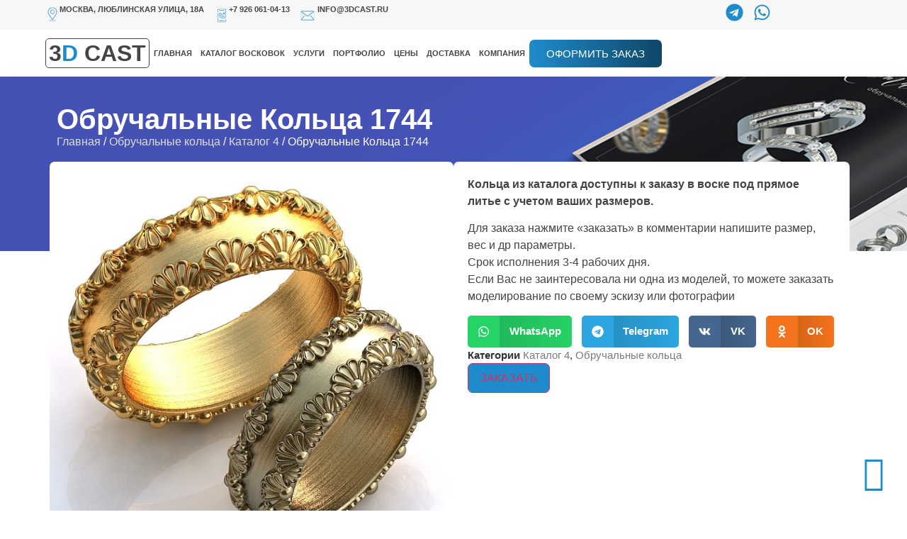

--- FILE ---
content_type: text/html; charset=UTF-8
request_url: https://3dcast.ru/product/obruchalnye-kolca-1744/
body_size: 36213
content:
<!doctype html>
<html lang="ru-RU">
<head>
	<meta charset="UTF-8">
	<meta name="viewport" content="width=device-width, initial-scale=1">
	<link rel="profile" href="https://gmpg.org/xfn/11">
	<meta name='robots' content='index, follow, max-image-preview:large, max-snippet:-1, max-video-preview:-1' />

	<!-- This site is optimized with the Yoast SEO plugin v26.5 - https://yoast.com/wordpress/plugins/seo/ -->
	<title>Обручальные Кольца 1744 - Заказать восковку под литье от 3DCast</title>
	<meta name="description" content="Компания «3Dcast» в Москве предлагает заказать Обручальные Кольца 1744 ﻿восковую модель по цене от 1000 руб. Заходите и заказывайте у нас услуги 3D печати, гравировки и моделировании." />
	<link rel="canonical" href="https://3dcast.ru/product/obruchalnye-kolca-1744/" />
	<script type="application/ld+json" class="yoast-schema-graph">{"@context":"https://schema.org","@graph":[{"@type":["WebPage","ItemPage"],"@id":"https://3dcast.ru/product/obruchalnye-kolca-1744/","url":"https://3dcast.ru/product/obruchalnye-kolca-1744/","name":"Обручальные Кольца 1744 - Заказать восковку под литье от 3DCast","isPartOf":{"@id":"https://3dcast.ru/#website"},"primaryImageOfPage":{"@id":"https://3dcast.ru/product/obruchalnye-kolca-1744/#primaryimage"},"image":{"@id":"https://3dcast.ru/product/obruchalnye-kolca-1744/#primaryimage"},"thumbnailUrl":"https://3dcast.ru/wp-content/uploads/2021/05/1744.jpg","datePublished":"2021-05-29T08:56:55+00:00","description":"Компания «3Dcast» в Москве предлагает заказать Обручальные Кольца 1744 ﻿восковую модель по цене от 1000 руб. Заходите и заказывайте у нас услуги 3D печати, гравировки и моделировании.","breadcrumb":{"@id":"https://3dcast.ru/product/obruchalnye-kolca-1744/#breadcrumb"},"inLanguage":"ru-RU","potentialAction":[{"@type":"ReadAction","target":["https://3dcast.ru/product/obruchalnye-kolca-1744/"]}]},{"@type":"ImageObject","inLanguage":"ru-RU","@id":"https://3dcast.ru/product/obruchalnye-kolca-1744/#primaryimage","url":"https://3dcast.ru/wp-content/uploads/2021/05/1744.jpg","contentUrl":"https://3dcast.ru/wp-content/uploads/2021/05/1744.jpg","width":600,"height":600},{"@type":"BreadcrumbList","@id":"https://3dcast.ru/product/obruchalnye-kolca-1744/#breadcrumb","itemListElement":[{"@type":"ListItem","position":1,"name":"Главная","item":"https://3dcast.ru/"},{"@type":"ListItem","position":2,"name":"Каталог восковок","item":"https://3dcast.ru/katalog/"},{"@type":"ListItem","position":3,"name":"Обручальные Кольца 1744"}]},{"@type":"WebSite","@id":"https://3dcast.ru/#website","url":"https://3dcast.ru/","name":"3Dcast","description":"3д моделирование ювелирных украшений, фрезеровка восковых моделей, 3д печати восковых моделей, гравировка.","publisher":{"@id":"https://3dcast.ru/#organization"},"potentialAction":[{"@type":"SearchAction","target":{"@type":"EntryPoint","urlTemplate":"https://3dcast.ru/?s={search_term_string}"},"query-input":{"@type":"PropertyValueSpecification","valueRequired":true,"valueName":"search_term_string"}}],"inLanguage":"ru-RU"},{"@type":"Organization","@id":"https://3dcast.ru/#organization","name":"3Dcast","url":"https://3dcast.ru/","logo":{"@type":"ImageObject","inLanguage":"ru-RU","@id":"https://3dcast.ru/#/schema/logo/image/","url":"https://3dcast.ru/wp-content/uploads/2021/09/cropped-cropped-cropped-3D-cast-logo-в-ширину-2-1-2-1-4-e1631871594459.webp","contentUrl":"https://3dcast.ru/wp-content/uploads/2021/09/cropped-cropped-cropped-3D-cast-logo-в-ширину-2-1-2-1-4-e1631871594459.webp","width":500,"height":163,"caption":"3Dcast"},"image":{"@id":"https://3dcast.ru/#/schema/logo/image/"}}]}</script>
	<!-- / Yoast SEO plugin. -->


<link rel="alternate" type="application/rss+xml" title="3Dcast &raquo; Лента" href="https://3dcast.ru/feed/" />
<link rel="alternate" type="application/rss+xml" title="3Dcast &raquo; Лента комментариев" href="https://3dcast.ru/comments/feed/" />
<link rel="alternate" type="application/rss+xml" title="3Dcast &raquo; Лента комментариев к &laquo;Обручальные Кольца 1744&raquo;" href="https://3dcast.ru/product/obruchalnye-kolca-1744/feed/" />
<link rel="alternate" title="oEmbed (JSON)" type="application/json+oembed" href="https://3dcast.ru/wp-json/oembed/1.0/embed?url=https%3A%2F%2F3dcast.ru%2Fproduct%2Fobruchalnye-kolca-1744%2F" />
<link rel="alternate" title="oEmbed (XML)" type="text/xml+oembed" href="https://3dcast.ru/wp-json/oembed/1.0/embed?url=https%3A%2F%2F3dcast.ru%2Fproduct%2Fobruchalnye-kolca-1744%2F&#038;format=xml" />
<style id='wp-img-auto-sizes-contain-inline-css'>
img:is([sizes=auto i],[sizes^="auto," i]){contain-intrinsic-size:3000px 1500px}
/*# sourceURL=wp-img-auto-sizes-contain-inline-css */
</style>
<style id='wp-emoji-styles-inline-css'>

	img.wp-smiley, img.emoji {
		display: inline !important;
		border: none !important;
		box-shadow: none !important;
		height: 1em !important;
		width: 1em !important;
		margin: 0 0.07em !important;
		vertical-align: -0.1em !important;
		background: none !important;
		padding: 0 !important;
	}
/*# sourceURL=wp-emoji-styles-inline-css */
</style>
<link rel='stylesheet' id='wp-block-library-css' href='https://3dcast.ru/wp-includes/css/dist/block-library/style.min.css?ver=6.9' media='all' />
<link data-minify="1" rel='stylesheet' id='wc-blocks-style-css' href='https://3dcast.ru/wp-content/cache/min/1/wp-content/plugins/woocommerce/assets/client/blocks/wc-blocks.css?ver=1768828030' media='all' />
<style id='global-styles-inline-css'>
:root{--wp--preset--aspect-ratio--square: 1;--wp--preset--aspect-ratio--4-3: 4/3;--wp--preset--aspect-ratio--3-4: 3/4;--wp--preset--aspect-ratio--3-2: 3/2;--wp--preset--aspect-ratio--2-3: 2/3;--wp--preset--aspect-ratio--16-9: 16/9;--wp--preset--aspect-ratio--9-16: 9/16;--wp--preset--color--black: #000000;--wp--preset--color--cyan-bluish-gray: #abb8c3;--wp--preset--color--white: #ffffff;--wp--preset--color--pale-pink: #f78da7;--wp--preset--color--vivid-red: #cf2e2e;--wp--preset--color--luminous-vivid-orange: #ff6900;--wp--preset--color--luminous-vivid-amber: #fcb900;--wp--preset--color--light-green-cyan: #7bdcb5;--wp--preset--color--vivid-green-cyan: #00d084;--wp--preset--color--pale-cyan-blue: #8ed1fc;--wp--preset--color--vivid-cyan-blue: #0693e3;--wp--preset--color--vivid-purple: #9b51e0;--wp--preset--gradient--vivid-cyan-blue-to-vivid-purple: linear-gradient(135deg,rgb(6,147,227) 0%,rgb(155,81,224) 100%);--wp--preset--gradient--light-green-cyan-to-vivid-green-cyan: linear-gradient(135deg,rgb(122,220,180) 0%,rgb(0,208,130) 100%);--wp--preset--gradient--luminous-vivid-amber-to-luminous-vivid-orange: linear-gradient(135deg,rgb(252,185,0) 0%,rgb(255,105,0) 100%);--wp--preset--gradient--luminous-vivid-orange-to-vivid-red: linear-gradient(135deg,rgb(255,105,0) 0%,rgb(207,46,46) 100%);--wp--preset--gradient--very-light-gray-to-cyan-bluish-gray: linear-gradient(135deg,rgb(238,238,238) 0%,rgb(169,184,195) 100%);--wp--preset--gradient--cool-to-warm-spectrum: linear-gradient(135deg,rgb(74,234,220) 0%,rgb(151,120,209) 20%,rgb(207,42,186) 40%,rgb(238,44,130) 60%,rgb(251,105,98) 80%,rgb(254,248,76) 100%);--wp--preset--gradient--blush-light-purple: linear-gradient(135deg,rgb(255,206,236) 0%,rgb(152,150,240) 100%);--wp--preset--gradient--blush-bordeaux: linear-gradient(135deg,rgb(254,205,165) 0%,rgb(254,45,45) 50%,rgb(107,0,62) 100%);--wp--preset--gradient--luminous-dusk: linear-gradient(135deg,rgb(255,203,112) 0%,rgb(199,81,192) 50%,rgb(65,88,208) 100%);--wp--preset--gradient--pale-ocean: linear-gradient(135deg,rgb(255,245,203) 0%,rgb(182,227,212) 50%,rgb(51,167,181) 100%);--wp--preset--gradient--electric-grass: linear-gradient(135deg,rgb(202,248,128) 0%,rgb(113,206,126) 100%);--wp--preset--gradient--midnight: linear-gradient(135deg,rgb(2,3,129) 0%,rgb(40,116,252) 100%);--wp--preset--font-size--small: 13px;--wp--preset--font-size--medium: 20px;--wp--preset--font-size--large: 36px;--wp--preset--font-size--x-large: 42px;--wp--preset--spacing--20: 0.44rem;--wp--preset--spacing--30: 0.67rem;--wp--preset--spacing--40: 1rem;--wp--preset--spacing--50: 1.5rem;--wp--preset--spacing--60: 2.25rem;--wp--preset--spacing--70: 3.38rem;--wp--preset--spacing--80: 5.06rem;--wp--preset--shadow--natural: 6px 6px 9px rgba(0, 0, 0, 0.2);--wp--preset--shadow--deep: 12px 12px 50px rgba(0, 0, 0, 0.4);--wp--preset--shadow--sharp: 6px 6px 0px rgba(0, 0, 0, 0.2);--wp--preset--shadow--outlined: 6px 6px 0px -3px rgb(255, 255, 255), 6px 6px rgb(0, 0, 0);--wp--preset--shadow--crisp: 6px 6px 0px rgb(0, 0, 0);}:root { --wp--style--global--content-size: 800px;--wp--style--global--wide-size: 1200px; }:where(body) { margin: 0; }.wp-site-blocks > .alignleft { float: left; margin-right: 2em; }.wp-site-blocks > .alignright { float: right; margin-left: 2em; }.wp-site-blocks > .aligncenter { justify-content: center; margin-left: auto; margin-right: auto; }:where(.wp-site-blocks) > * { margin-block-start: 24px; margin-block-end: 0; }:where(.wp-site-blocks) > :first-child { margin-block-start: 0; }:where(.wp-site-blocks) > :last-child { margin-block-end: 0; }:root { --wp--style--block-gap: 24px; }:root :where(.is-layout-flow) > :first-child{margin-block-start: 0;}:root :where(.is-layout-flow) > :last-child{margin-block-end: 0;}:root :where(.is-layout-flow) > *{margin-block-start: 24px;margin-block-end: 0;}:root :where(.is-layout-constrained) > :first-child{margin-block-start: 0;}:root :where(.is-layout-constrained) > :last-child{margin-block-end: 0;}:root :where(.is-layout-constrained) > *{margin-block-start: 24px;margin-block-end: 0;}:root :where(.is-layout-flex){gap: 24px;}:root :where(.is-layout-grid){gap: 24px;}.is-layout-flow > .alignleft{float: left;margin-inline-start: 0;margin-inline-end: 2em;}.is-layout-flow > .alignright{float: right;margin-inline-start: 2em;margin-inline-end: 0;}.is-layout-flow > .aligncenter{margin-left: auto !important;margin-right: auto !important;}.is-layout-constrained > .alignleft{float: left;margin-inline-start: 0;margin-inline-end: 2em;}.is-layout-constrained > .alignright{float: right;margin-inline-start: 2em;margin-inline-end: 0;}.is-layout-constrained > .aligncenter{margin-left: auto !important;margin-right: auto !important;}.is-layout-constrained > :where(:not(.alignleft):not(.alignright):not(.alignfull)){max-width: var(--wp--style--global--content-size);margin-left: auto !important;margin-right: auto !important;}.is-layout-constrained > .alignwide{max-width: var(--wp--style--global--wide-size);}body .is-layout-flex{display: flex;}.is-layout-flex{flex-wrap: wrap;align-items: center;}.is-layout-flex > :is(*, div){margin: 0;}body .is-layout-grid{display: grid;}.is-layout-grid > :is(*, div){margin: 0;}body{padding-top: 0px;padding-right: 0px;padding-bottom: 0px;padding-left: 0px;}a:where(:not(.wp-element-button)){text-decoration: underline;}:root :where(.wp-element-button, .wp-block-button__link){background-color: #32373c;border-width: 0;color: #fff;font-family: inherit;font-size: inherit;font-style: inherit;font-weight: inherit;letter-spacing: inherit;line-height: inherit;padding-top: calc(0.667em + 2px);padding-right: calc(1.333em + 2px);padding-bottom: calc(0.667em + 2px);padding-left: calc(1.333em + 2px);text-decoration: none;text-transform: inherit;}.has-black-color{color: var(--wp--preset--color--black) !important;}.has-cyan-bluish-gray-color{color: var(--wp--preset--color--cyan-bluish-gray) !important;}.has-white-color{color: var(--wp--preset--color--white) !important;}.has-pale-pink-color{color: var(--wp--preset--color--pale-pink) !important;}.has-vivid-red-color{color: var(--wp--preset--color--vivid-red) !important;}.has-luminous-vivid-orange-color{color: var(--wp--preset--color--luminous-vivid-orange) !important;}.has-luminous-vivid-amber-color{color: var(--wp--preset--color--luminous-vivid-amber) !important;}.has-light-green-cyan-color{color: var(--wp--preset--color--light-green-cyan) !important;}.has-vivid-green-cyan-color{color: var(--wp--preset--color--vivid-green-cyan) !important;}.has-pale-cyan-blue-color{color: var(--wp--preset--color--pale-cyan-blue) !important;}.has-vivid-cyan-blue-color{color: var(--wp--preset--color--vivid-cyan-blue) !important;}.has-vivid-purple-color{color: var(--wp--preset--color--vivid-purple) !important;}.has-black-background-color{background-color: var(--wp--preset--color--black) !important;}.has-cyan-bluish-gray-background-color{background-color: var(--wp--preset--color--cyan-bluish-gray) !important;}.has-white-background-color{background-color: var(--wp--preset--color--white) !important;}.has-pale-pink-background-color{background-color: var(--wp--preset--color--pale-pink) !important;}.has-vivid-red-background-color{background-color: var(--wp--preset--color--vivid-red) !important;}.has-luminous-vivid-orange-background-color{background-color: var(--wp--preset--color--luminous-vivid-orange) !important;}.has-luminous-vivid-amber-background-color{background-color: var(--wp--preset--color--luminous-vivid-amber) !important;}.has-light-green-cyan-background-color{background-color: var(--wp--preset--color--light-green-cyan) !important;}.has-vivid-green-cyan-background-color{background-color: var(--wp--preset--color--vivid-green-cyan) !important;}.has-pale-cyan-blue-background-color{background-color: var(--wp--preset--color--pale-cyan-blue) !important;}.has-vivid-cyan-blue-background-color{background-color: var(--wp--preset--color--vivid-cyan-blue) !important;}.has-vivid-purple-background-color{background-color: var(--wp--preset--color--vivid-purple) !important;}.has-black-border-color{border-color: var(--wp--preset--color--black) !important;}.has-cyan-bluish-gray-border-color{border-color: var(--wp--preset--color--cyan-bluish-gray) !important;}.has-white-border-color{border-color: var(--wp--preset--color--white) !important;}.has-pale-pink-border-color{border-color: var(--wp--preset--color--pale-pink) !important;}.has-vivid-red-border-color{border-color: var(--wp--preset--color--vivid-red) !important;}.has-luminous-vivid-orange-border-color{border-color: var(--wp--preset--color--luminous-vivid-orange) !important;}.has-luminous-vivid-amber-border-color{border-color: var(--wp--preset--color--luminous-vivid-amber) !important;}.has-light-green-cyan-border-color{border-color: var(--wp--preset--color--light-green-cyan) !important;}.has-vivid-green-cyan-border-color{border-color: var(--wp--preset--color--vivid-green-cyan) !important;}.has-pale-cyan-blue-border-color{border-color: var(--wp--preset--color--pale-cyan-blue) !important;}.has-vivid-cyan-blue-border-color{border-color: var(--wp--preset--color--vivid-cyan-blue) !important;}.has-vivid-purple-border-color{border-color: var(--wp--preset--color--vivid-purple) !important;}.has-vivid-cyan-blue-to-vivid-purple-gradient-background{background: var(--wp--preset--gradient--vivid-cyan-blue-to-vivid-purple) !important;}.has-light-green-cyan-to-vivid-green-cyan-gradient-background{background: var(--wp--preset--gradient--light-green-cyan-to-vivid-green-cyan) !important;}.has-luminous-vivid-amber-to-luminous-vivid-orange-gradient-background{background: var(--wp--preset--gradient--luminous-vivid-amber-to-luminous-vivid-orange) !important;}.has-luminous-vivid-orange-to-vivid-red-gradient-background{background: var(--wp--preset--gradient--luminous-vivid-orange-to-vivid-red) !important;}.has-very-light-gray-to-cyan-bluish-gray-gradient-background{background: var(--wp--preset--gradient--very-light-gray-to-cyan-bluish-gray) !important;}.has-cool-to-warm-spectrum-gradient-background{background: var(--wp--preset--gradient--cool-to-warm-spectrum) !important;}.has-blush-light-purple-gradient-background{background: var(--wp--preset--gradient--blush-light-purple) !important;}.has-blush-bordeaux-gradient-background{background: var(--wp--preset--gradient--blush-bordeaux) !important;}.has-luminous-dusk-gradient-background{background: var(--wp--preset--gradient--luminous-dusk) !important;}.has-pale-ocean-gradient-background{background: var(--wp--preset--gradient--pale-ocean) !important;}.has-electric-grass-gradient-background{background: var(--wp--preset--gradient--electric-grass) !important;}.has-midnight-gradient-background{background: var(--wp--preset--gradient--midnight) !important;}.has-small-font-size{font-size: var(--wp--preset--font-size--small) !important;}.has-medium-font-size{font-size: var(--wp--preset--font-size--medium) !important;}.has-large-font-size{font-size: var(--wp--preset--font-size--large) !important;}.has-x-large-font-size{font-size: var(--wp--preset--font-size--x-large) !important;}
/*# sourceURL=global-styles-inline-css */
</style>

<link data-minify="1" rel='stylesheet' id='style-css' href='https://3dcast.ru/wp-content/cache/min/1/wp-content/plugins/3dcast-engraving/assets/app.min.css?ver=1768828030' media='all' />
<link rel='stylesheet' id='photoswipe-css' href='https://3dcast.ru/wp-content/plugins/woocommerce/assets/css/photoswipe/photoswipe.min.css?ver=10.3.6' media='all' />
<link rel='stylesheet' id='photoswipe-default-skin-css' href='https://3dcast.ru/wp-content/plugins/woocommerce/assets/css/photoswipe/default-skin/default-skin.min.css?ver=10.3.6' media='all' />
<link data-minify="1" rel='stylesheet' id='woocommerce-layout-css' href='https://3dcast.ru/wp-content/cache/min/1/wp-content/plugins/woocommerce/assets/css/woocommerce-layout.css?ver=1768828030' media='all' />
<link data-minify="1" rel='stylesheet' id='woocommerce-smallscreen-css' href='https://3dcast.ru/wp-content/cache/min/1/wp-content/plugins/woocommerce/assets/css/woocommerce-smallscreen.css?ver=1768828030' media='only screen and (max-width: 768px)' />
<link data-minify="1" rel='stylesheet' id='woocommerce-general-css' href='https://3dcast.ru/wp-content/cache/min/1/wp-content/plugins/woocommerce/assets/css/woocommerce.css?ver=1768828030' media='all' />
<style id='woocommerce-inline-inline-css'>
.woocommerce form .form-row .required { visibility: visible; }
/*# sourceURL=woocommerce-inline-inline-css */
</style>
<link data-minify="1" rel='stylesheet' id='brands-styles-css' href='https://3dcast.ru/wp-content/cache/min/1/wp-content/plugins/woocommerce/assets/css/brands.css?ver=1768828030' media='all' />
<link data-minify="1" rel='stylesheet' id='hello-elementor-css' href='https://3dcast.ru/wp-content/cache/min/1/wp-content/themes/hello-elementor/assets/css/reset.css?ver=1768828030' media='all' />
<link data-minify="1" rel='stylesheet' id='hello-elementor-theme-style-css' href='https://3dcast.ru/wp-content/cache/min/1/wp-content/themes/hello-elementor/assets/css/theme.css?ver=1768828030' media='all' />
<link data-minify="1" rel='stylesheet' id='hello-elementor-header-footer-css' href='https://3dcast.ru/wp-content/cache/min/1/wp-content/themes/hello-elementor/assets/css/header-footer.css?ver=1768828030' media='all' />
<link rel='stylesheet' id='elementor-frontend-css' href='https://3dcast.ru/wp-content/uploads/elementor/css/custom-frontend.min.css?ver=1764940685' media='all' />
<link rel='stylesheet' id='widget-heading-css' href='https://3dcast.ru/wp-content/plugins/elementor/assets/css/widget-heading.min.css?ver=3.30.4' media='all' />
<link rel='stylesheet' id='widget-social-icons-css' href='https://3dcast.ru/wp-content/plugins/elementor/assets/css/widget-social-icons.min.css?ver=3.30.4' media='all' />
<link rel='stylesheet' id='e-apple-webkit-css' href='https://3dcast.ru/wp-content/uploads/elementor/css/custom-apple-webkit.min.css?ver=1764940685' media='all' />
<link rel='stylesheet' id='widget-nav-menu-css' href='https://3dcast.ru/wp-content/uploads/elementor/css/custom-pro-widget-nav-menu.min.css?ver=1764940685' media='all' />
<link rel='stylesheet' id='e-motion-fx-css' href='https://3dcast.ru/wp-content/plugins/elementor-pro/assets/css/modules/motion-fx.min.css?ver=3.30.1' media='all' />
<link rel='stylesheet' id='widget-spacer-css' href='https://3dcast.ru/wp-content/plugins/elementor/assets/css/widget-spacer.min.css?ver=3.30.4' media='all' />
<link rel='stylesheet' id='widget-form-css' href='https://3dcast.ru/wp-content/plugins/elementor-pro/assets/css/widget-form.min.css?ver=3.30.1' media='all' />
<link rel='stylesheet' id='widget-image-css' href='https://3dcast.ru/wp-content/plugins/elementor/assets/css/widget-image.min.css?ver=3.30.4' media='all' />
<link rel='stylesheet' id='widget-share-buttons-css' href='https://3dcast.ru/wp-content/plugins/elementor-pro/assets/css/widget-share-buttons.min.css?ver=3.30.1' media='all' />
<link rel='stylesheet' id='widget-woocommerce-product-meta-css' href='https://3dcast.ru/wp-content/plugins/elementor-pro/assets/css/widget-woocommerce-product-meta.min.css?ver=3.30.1' media='all' />
<link rel='stylesheet' id='widget-woocommerce-products-css' href='https://3dcast.ru/wp-content/plugins/elementor-pro/assets/css/widget-woocommerce-products.min.css?ver=3.30.1' media='all' />
<link rel='stylesheet' id='widget-posts-css' href='https://3dcast.ru/wp-content/plugins/elementor-pro/assets/css/widget-posts.min.css?ver=3.30.1' media='all' />
<link rel='stylesheet' id='elementor-post-126-css' href='https://3dcast.ru/wp-content/uploads/elementor/css/post-126.css?ver=1764940686' media='all' />
<link data-minify="1" rel='stylesheet' id='font-awesome-5-all-css' href='https://3dcast.ru/wp-content/cache/min/1/wp-content/plugins/elementor/assets/lib/font-awesome/css/all.min.css?ver=1768828030' media='all' />
<link rel='stylesheet' id='font-awesome-4-shim-css' href='https://3dcast.ru/wp-content/plugins/elementor/assets/lib/font-awesome/css/v4-shims.min.css?ver=3.30.4' media='all' />
<link rel='stylesheet' id='elementor-post-8-css' href='https://3dcast.ru/wp-content/uploads/elementor/css/post-8.css?ver=1768298153' media='all' />
<link rel='stylesheet' id='elementor-post-19806-css' href='https://3dcast.ru/wp-content/uploads/elementor/css/post-19806.css?ver=1768298201' media='all' />
<link rel='stylesheet' id='elementor-post-17247-css' href='https://3dcast.ru/wp-content/uploads/elementor/css/post-17247.css?ver=1764940686' media='all' />
<link data-minify="1" rel='stylesheet' id='elementor-gf-local-montserrat-css' href='https://3dcast.ru/wp-content/cache/min/1/wp-content/uploads/elementor/google-fonts/css/montserrat.css?ver=1768828030' media='all' />
<link data-minify="1" rel='stylesheet' id='elementor-gf-local-inter-css' href='https://3dcast.ru/wp-content/cache/min/1/wp-content/uploads/elementor/google-fonts/css/inter.css?ver=1768828030' media='all' />
<link data-minify="1" rel='stylesheet' id='elementor-gf-local-josefinsans-css' href='https://3dcast.ru/wp-content/cache/min/1/wp-content/uploads/elementor/google-fonts/css/josefinsans.css?ver=1768828046' media='all' />
<link data-minify="1" rel='stylesheet' id='elementor-icons-skb_cife-ion-icon-css' href='https://3dcast.ru/wp-content/cache/min/1/wp-content/plugins/skyboot-custom-icons-for-elementor/assets/css/ionicons.min.css?ver=1768828030' media='all' />
<link data-minify="1" rel='stylesheet' id='elementor-icons-skb_cife-themify-icon-css' href='https://3dcast.ru/wp-content/cache/min/1/wp-content/plugins/skyboot-custom-icons-for-elementor/assets/css/themify.css?ver=1768828030' media='all' />
<script src="https://3dcast.ru/wp-includes/js/jquery/jquery.min.js?ver=3.7.1" id="jquery-core-js" defer></script>
<script src="https://3dcast.ru/wp-includes/js/jquery/jquery-migrate.min.js?ver=3.4.1" id="jquery-migrate-js" defer></script>
<script src="https://3dcast.ru/wp-content/plugins/woocommerce/assets/js/jquery-blockui/jquery.blockUI.min.js?ver=2.7.0-wc.10.3.6" id="wc-jquery-blockui-js" defer data-wp-strategy="defer"></script>
<script id="wc-add-to-cart-js-extra">
var wc_add_to_cart_params = {"ajax_url":"/wp-admin/admin-ajax.php","wc_ajax_url":"/?wc-ajax=%%endpoint%%","i18n_view_cart":"\u041f\u0440\u043e\u0441\u043c\u043e\u0442\u0440 \u043a\u043e\u0440\u0437\u0438\u043d\u044b","cart_url":"https://3dcast.ru/cart/","is_cart":"","cart_redirect_after_add":"no"};
//# sourceURL=wc-add-to-cart-js-extra
</script>
<script src="https://3dcast.ru/wp-content/plugins/woocommerce/assets/js/frontend/add-to-cart.min.js?ver=10.3.6" id="wc-add-to-cart-js" defer data-wp-strategy="defer"></script>
<script src="https://3dcast.ru/wp-content/plugins/woocommerce/assets/js/zoom/jquery.zoom.min.js?ver=1.7.21-wc.10.3.6" id="wc-zoom-js" defer data-wp-strategy="defer"></script>
<script src="https://3dcast.ru/wp-content/plugins/woocommerce/assets/js/flexslider/jquery.flexslider.min.js?ver=2.7.2-wc.10.3.6" id="wc-flexslider-js" defer data-wp-strategy="defer"></script>
<script src="https://3dcast.ru/wp-content/plugins/woocommerce/assets/js/photoswipe/photoswipe.min.js?ver=4.1.1-wc.10.3.6" id="wc-photoswipe-js" defer data-wp-strategy="defer"></script>
<script src="https://3dcast.ru/wp-content/plugins/woocommerce/assets/js/photoswipe/photoswipe-ui-default.min.js?ver=4.1.1-wc.10.3.6" id="wc-photoswipe-ui-default-js" defer data-wp-strategy="defer"></script>
<script id="wc-single-product-js-extra">
var wc_single_product_params = {"i18n_required_rating_text":"\u041f\u043e\u0436\u0430\u043b\u0443\u0439\u0441\u0442\u0430, \u043f\u043e\u0441\u0442\u0430\u0432\u044c\u0442\u0435 \u043e\u0446\u0435\u043d\u043a\u0443","i18n_rating_options":["1 \u0438\u0437 5 \u0437\u0432\u0451\u0437\u0434","2 \u0438\u0437 5 \u0437\u0432\u0451\u0437\u0434","3 \u0438\u0437 5 \u0437\u0432\u0451\u0437\u0434","4 \u0438\u0437 5 \u0437\u0432\u0451\u0437\u0434","5 \u0438\u0437 5 \u0437\u0432\u0451\u0437\u0434"],"i18n_product_gallery_trigger_text":"\u041f\u0440\u043e\u0441\u043c\u043e\u0442\u0440 \u0433\u0430\u043b\u0435\u0440\u0435\u0438 \u0438\u0437\u043e\u0431\u0440\u0430\u0436\u0435\u043d\u0438\u0439 \u0432 \u043f\u043e\u043b\u043d\u043e\u044d\u043a\u0440\u0430\u043d\u043d\u043e\u043c \u0440\u0435\u0436\u0438\u043c\u0435","review_rating_required":"yes","flexslider":{"rtl":false,"animation":"slide","smoothHeight":true,"directionNav":false,"controlNav":"thumbnails","slideshow":false,"animationSpeed":500,"animationLoop":false,"allowOneSlide":false},"zoom_enabled":"1","zoom_options":[],"photoswipe_enabled":"1","photoswipe_options":{"shareEl":false,"closeOnScroll":false,"history":false,"hideAnimationDuration":0,"showAnimationDuration":0},"flexslider_enabled":"1"};
//# sourceURL=wc-single-product-js-extra
</script>
<script src="https://3dcast.ru/wp-content/plugins/woocommerce/assets/js/frontend/single-product.min.js?ver=10.3.6" id="wc-single-product-js" defer data-wp-strategy="defer"></script>
<script src="https://3dcast.ru/wp-content/plugins/woocommerce/assets/js/js-cookie/js.cookie.min.js?ver=2.1.4-wc.10.3.6" id="wc-js-cookie-js" defer data-wp-strategy="defer"></script>
<script id="woocommerce-js-extra">
var woocommerce_params = {"ajax_url":"/wp-admin/admin-ajax.php","wc_ajax_url":"/?wc-ajax=%%endpoint%%","i18n_password_show":"\u041f\u043e\u043a\u0430\u0437\u0430\u0442\u044c \u043f\u0430\u0440\u043e\u043b\u044c","i18n_password_hide":"\u0421\u043a\u0440\u044b\u0442\u044c \u043f\u0430\u0440\u043e\u043b\u044c"};
//# sourceURL=woocommerce-js-extra
</script>
<script src="https://3dcast.ru/wp-content/plugins/woocommerce/assets/js/frontend/woocommerce.min.js?ver=10.3.6" id="woocommerce-js" defer data-wp-strategy="defer"></script>
<script src="https://3dcast.ru/wp-content/plugins/elementor/assets/lib/font-awesome/js/v4-shims.min.js?ver=3.30.4" id="font-awesome-4-shim-js" defer></script>
<link rel="https://api.w.org/" href="https://3dcast.ru/wp-json/" /><link rel="alternate" title="JSON" type="application/json" href="https://3dcast.ru/wp-json/wp/v2/product/11070" /><link rel="EditURI" type="application/rsd+xml" title="RSD" href="https://3dcast.ru/xmlrpc.php?rsd" />
<meta name="generator" content="WordPress 6.9" />
<meta name="generator" content="WooCommerce 10.3.6" />
<link rel='shortlink' href='https://3dcast.ru/?p=11070' />
<script type="text/javascript">
let buyone_ajax = {"ajaxurl":"https:\/\/3dcast.ru\/wp-admin\/admin-ajax.php","variation":0,"tel_mask":"+7(999)-999-99-99","work_mode":0,"success_action":1,"after_message_form":"\u0421\u043f\u0430\u0441\u0438\u0431\u043e \u0437\u0430 \u0437\u0430\u043a\u0430\u0437 !","yandex_metrica":{"transfer_data_to_yandex_commerce":false,"data_layer":"dataLayer","goal_id":""},"add_an_order_to_woo_commerce":true};
window.dataLayer = window.dataLayer || [];
</script>
	<noscript><style>.woocommerce-product-gallery{ opacity: 1 !important; }</style></noscript>
	<meta name="generator" content="Elementor 3.30.4; features: e_font_icon_svg, additional_custom_breakpoints, e_element_cache; settings: css_print_method-external, google_font-enabled, font_display-swap">
			<style>
				.e-con.e-parent:nth-of-type(n+4):not(.e-lazyloaded):not(.e-no-lazyload),
				.e-con.e-parent:nth-of-type(n+4):not(.e-lazyloaded):not(.e-no-lazyload) * {
					background-image: none !important;
				}
				@media screen and (max-height: 1024px) {
					.e-con.e-parent:nth-of-type(n+3):not(.e-lazyloaded):not(.e-no-lazyload),
					.e-con.e-parent:nth-of-type(n+3):not(.e-lazyloaded):not(.e-no-lazyload) * {
						background-image: none !important;
					}
				}
				@media screen and (max-height: 640px) {
					.e-con.e-parent:nth-of-type(n+2):not(.e-lazyloaded):not(.e-no-lazyload),
					.e-con.e-parent:nth-of-type(n+2):not(.e-lazyloaded):not(.e-no-lazyload) * {
						background-image: none !important;
					}
				}
			</style>
			<link rel="icon" href="https://3dcast.ru/wp-content/uploads/2020/01/cropped-logotip-1-32x32.png" sizes="32x32" />
<link rel="icon" href="https://3dcast.ru/wp-content/uploads/2020/01/cropped-logotip-1-192x192.png" sizes="192x192" />
<link rel="apple-touch-icon" href="https://3dcast.ru/wp-content/uploads/2020/01/cropped-logotip-1-180x180.png" />
<meta name="msapplication-TileImage" content="https://3dcast.ru/wp-content/uploads/2020/01/cropped-logotip-1-270x270.png" />
<link data-minify="1" rel='stylesheet' id='buyonclickfront-general-css' href='https://3dcast.ru/wp-content/cache/min/1/wp-content/plugins/buy-one-click-woocommerce/templates/css/general.css?ver=1768828046' media='all' />
<link data-minify="1" rel='stylesheet' id='buyonclickcss2-css' href='https://3dcast.ru/wp-content/cache/min/1/wp-content/plugins/buy-one-click-woocommerce/templates/css/form_6.css?ver=1768828046' media='all' />
<link data-minify="1" rel='stylesheet' id='buyonclickfrontcss3-css' href='https://3dcast.ru/wp-content/cache/min/1/wp-content/plugins/buy-one-click-woocommerce/templates/css/formmessage.css?ver=1768828046' media='all' />
<link data-minify="1" rel='stylesheet' id='loading-css' href='https://3dcast.ru/wp-content/cache/min/1/wp-content/plugins/buy-one-click-woocommerce/css/loading-btn/loading.css?ver=1768828046' media='all' />
<link data-minify="1" rel='stylesheet' id='loading-btn-css' href='https://3dcast.ru/wp-content/cache/min/1/wp-content/plugins/buy-one-click-woocommerce/css/loading-btn/loading-btn.css?ver=1768828046' media='all' />
<link data-minify="1" rel='stylesheet' id='wpmtst-rating-display-css' href='https://3dcast.ru/wp-content/cache/min/1/wp-content/plugins/strong-testimonials/assets/public/css/rating-display.css?ver=1768828046' media='all' />
<link data-minify="1" rel='stylesheet' id='testimonials-simple-css' href='https://3dcast.ru/wp-content/cache/min/1/wp-content/plugins/strong-testimonials/templates/simple/content.css?ver=1768828046' media='all' />
<style id='testimonials-simple-inline-css'>
.strong-view-id-8 .wpmtst-testimonial-inner { background: #ffffff; }
/*# sourceURL=testimonials-simple-inline-css */
</style>
<link data-minify="1" rel='stylesheet' id='testimonials-simple-form-css' href='https://3dcast.ru/wp-content/cache/min/1/wp-content/plugins/strong-testimonials/templates/simple-form/form.css?ver=1768828046' media='all' />
<style id='testimonials-simple-form-inline-css'>
.strong-view-id-9 .strong-form-inner { background: #ffffff; }
.strong-view-id-9 .strong-form-inner { background: #ffffff; }
/*# sourceURL=testimonials-simple-form-inline-css */
</style>
<link data-minify="1" rel='stylesheet' id='wpmtst-rating-form-css' href='https://3dcast.ru/wp-content/cache/min/1/wp-content/plugins/strong-testimonials/assets/public/css/rating-form.css?ver=1768828046' media='all' />
<link rel='stylesheet' id='elementor-post-20158-css' href='https://3dcast.ru/wp-content/uploads/elementor/css/post-20158.css?ver=1764940687' media='all' />
<link rel='stylesheet' id='e-popup-css' href='https://3dcast.ru/wp-content/plugins/elementor-pro/assets/css/conditionals/popup.min.css?ver=3.30.1' media='all' />
</head>
<body class="wp-singular product-template-default single single-product postid-11070 wp-embed-responsive wp-theme-hello-elementor theme-hello-elementor woocommerce woocommerce-page woocommerce-no-js hello-elementor-default elementor-default elementor-template-full-width elementor-kit-126 elementor-page-17247">


<a class="skip-link screen-reader-text" href="#content">Перейти к содержимому</a>

		<div data-elementor-type="header" data-elementor-id="8" class="elementor elementor-8 elementor-location-header" data-elementor-post-type="elementor_library">
			<div class="elementor-element elementor-element-efd60e0 elementor-hidden-tablet elementor-hidden-mobile_extra elementor-hidden-mobile e-con-full e-flex e-con e-parent" data-id="efd60e0" data-element_type="container" data-settings="{&quot;background_background&quot;:&quot;classic&quot;}">
		<div class="elementor-element elementor-element-444bd99 e-con-full e-flex e-con e-child" data-id="444bd99" data-element_type="container">
				<div class="elementor-element elementor-element-9de37f1 elementor-view-default elementor-widget elementor-widget-icon" data-id="9de37f1" data-element_type="widget" data-widget_type="icon.default">
							<div class="elementor-icon-wrapper">
			<div class="elementor-icon">
			<svg xmlns="http://www.w3.org/2000/svg" width="25" height="26" viewBox="0 0 25 26" fill="none"><g clip-path="url(#clip0_3061_1220)"><path d="M12.5 0.5C7.86736 0.5 4.09851 4.26885 4.09851 8.90146C4.09851 10.7066 4.66213 12.4265 5.72849 13.8757L12.0938 23.325C12.1848 23.4601 12.3371 23.5411 12.5 23.5411C12.6629 23.5411 12.8151 23.4601 12.9061 23.325L19.2715 13.8757C20.3378 12.4265 20.9014 10.7067 20.9014 8.90151C20.9014 4.26885 17.1326 0.5 12.5 0.5ZM18.4751 13.3055C18.4689 13.3139 18.4629 13.3226 18.4572 13.3315L12.5 22.1749L6.54377 13.3329C6.53782 13.3235 6.53152 13.3145 6.52493 13.3055C5.5783 12.0234 5.07795 10.5006 5.07795 8.90142C5.07795 4.80894 8.4075 1.47944 12.5 1.47944C16.5925 1.47944 19.922 4.80898 19.922 8.90146C19.922 10.5006 19.4217 12.0235 18.4751 13.3055Z" fill="#1E8CCC"></path><path d="M15.928 8.35997C15.6576 8.35997 15.4383 8.57921 15.4383 8.84967C15.4383 10.4698 14.1202 11.788 12.5 11.788C10.8799 11.788 9.56177 10.4698 9.56177 8.84967C9.56177 7.2295 10.8799 5.91139 12.5 5.91139C13.0889 5.91139 13.6569 6.08483 14.1426 6.4129C14.3667 6.56432 14.6711 6.50538 14.8225 6.28126C14.9739 6.05719 14.915 5.75275 14.6909 5.60133C14.0426 5.16344 13.2851 4.93195 12.5 4.93195C10.3397 4.93195 8.58228 6.68942 8.58228 8.84967C8.58228 11.0099 10.3397 12.7674 12.5 12.7674C14.6603 12.7674 16.4177 11.0099 16.4177 8.84967C16.4177 8.57921 16.1985 8.35997 15.928 8.35997Z" fill="#1E8CCC"></path><path d="M18.3684 24.5206H6.61519C6.34473 24.5206 6.12549 24.7398 6.12549 25.0103C6.12549 25.2807 6.34473 25.5 6.61519 25.5H18.3684C18.6388 25.5 18.8581 25.2807 18.8581 25.0103C18.8581 24.7398 18.6388 24.5206 18.3684 24.5206Z" fill="#1E8CCC"></path><path d="M15.5363 6.74902H15.5264C15.256 6.74902 15.0367 6.96826 15.0367 7.23872C15.0367 7.50918 15.256 7.72842 15.5264 7.72842H15.5363C15.8067 7.72842 16.026 7.50918 16.026 7.23872C16.026 6.96826 15.8067 6.74902 15.5363 6.74902Z" fill="#1E8CCC"></path></g><defs><clipPath id="clip0_3061_1220"><rect width="25" height="25" fill="white" transform="translate(0 0.5)"></rect></clipPath></defs></svg>			</div>
		</div>
						</div>
				<div class="elementor-element elementor-element-bc7ede8 elementor-widget elementor-widget-heading" data-id="bc7ede8" data-element_type="widget" data-widget_type="heading.default">
					<span class="elementor-heading-title elementor-size-default"><a href="https://yandex.ru/maps/org/3dkast/1802177661/?ll=37.731685%2C55.696022&#038;z=17.13" target="_blank" rel="nofollow">Москва, Люблинская улица, 18А</a></span>				</div>
				<div class="elementor-element elementor-element-5edc7d8 elementor-view-default elementor-widget elementor-widget-icon" data-id="5edc7d8" data-element_type="widget" data-widget_type="icon.default">
							<div class="elementor-icon-wrapper">
			<div class="elementor-icon">
			<svg xmlns="http://www.w3.org/2000/svg" width="25" height="26" viewBox="0 0 25 26" fill="none"><g clip-path="url(#clip0_3061_1237)"><path d="M5.41667 6.33333C5.64679 6.33333 5.83333 6.14679 5.83333 5.91667V3C5.83597 2.16263 6.46068 1.45778 7.29167 1.35458L8.44917 3.09125C8.7582 3.55474 9.27835 3.83318 9.83542 3.83333H15.1667C15.7239 3.83332 16.2442 3.55486 16.5533 3.09125L17.7083 1.35458C18.5393 1.45778 19.164 2.16263 19.1667 3V17.5833C19.1667 17.8135 19.3532 18 19.5833 18C19.8135 18 20 17.8135 20 17.5833V3C19.9986 1.61986 18.8801 0.501378 17.5 0.5H7.5C6.11986 0.501378 5.00138 1.61986 5 3V5.91667C5 6.14679 5.18655 6.33333 5.41667 6.33333ZM16.7213 1.33333L15.8579 2.62875C15.7038 2.86002 15.4446 2.99925 15.1667 3H9.83542C9.55677 2.99995 9.29659 2.86063 9.14208 2.62875L8.27875 1.33333H16.7213Z" fill="#1E8CCC"></path><path d="M7.5 25.5H17.5C18.8801 25.4987 19.9986 24.3802 20 23V19.6667C20 19.4366 19.8135 19.25 19.5833 19.25C19.3532 19.25 19.1667 19.4366 19.1667 19.6667V23C19.1667 23.9205 18.4205 24.6667 17.5 24.6667H7.5C6.57953 24.6667 5.83333 23.9205 5.83333 23V8.00004C5.83333 7.76992 5.64679 7.58337 5.41667 7.58337C5.18655 7.58337 5 7.76992 5 8.00004V23C5.00138 24.3802 6.11986 25.4987 7.5 25.5Z" fill="#1E8CCC"></path><path d="M17.0833 22.5834H7.91667C7.68655 22.5834 7.5 22.7699 7.5 23C7.5 23.2302 7.68655 23.4167 7.91667 23.4167H17.0833C17.3135 23.4167 17.5 23.2302 17.5 23C17.5 22.7699 17.3135 22.5834 17.0833 22.5834Z" fill="#1E8CCC"></path><path d="M17.4584 14.9583L16.3567 13.8592C16.0635 13.5627 15.6636 13.3963 15.2467 13.3971C14.829 13.396 14.4282 13.5621 14.1338 13.8583L13.3696 14.6225C13.3477 14.6453 13.3125 14.649 13.2863 14.6313C12.3512 13.9666 11.5343 13.1497 10.8696 12.2146C10.8536 12.1884 10.8587 12.1545 10.8817 12.1342L11.6467 11.3692C12.2581 10.7543 12.2581 9.7611 11.6467 9.14625L10.5417 8.04167C9.91844 7.44981 8.94081 7.44981 8.31754 8.04167C7.25462 9.10459 6.84379 10.765 7.21837 12.4825C7.53662 13.7546 8.22269 14.9047 9.19087 15.7892C9.28045 15.8788 9.37004 15.9663 9.44587 16.0371C9.53337 16.1296 9.62045 16.2196 9.71129 16.31C10.5965 17.2777 11.7465 17.9642 13.0184 18.2842C13.4211 18.3712 13.8318 18.4156 14.2438 18.4167C15.437 18.4497 16.5941 18.0054 17.4584 17.1821C18.0687 16.5665 18.0687 15.5739 17.4584 14.9583ZM16.8692 16.5938C16.1603 17.2593 15.2156 17.6154 14.2438 17.5833C13.8909 17.5824 13.5391 17.5444 13.1942 17.47C12.0792 17.1812 11.0728 16.573 10.2988 15.72C10.2155 15.6367 10.1321 15.5513 10.0346 15.4483C9.94795 15.365 9.86337 15.2842 9.78004 15.2008C8.92578 14.4279 8.31728 13.4211 8.03004 12.3054C7.71629 10.8658 8.04295 9.49209 8.90295 8.6325C9.19313 8.34587 9.65986 8.34587 9.95004 8.6325L11.0525 9.73542C11.3399 10.0247 11.3399 10.4916 11.0525 10.7808L10.2917 11.5417C9.97969 11.8511 9.93672 12.3405 10.19 12.6996C10.5507 13.2029 10.951 13.6766 11.3871 14.1163C11.8243 14.5495 12.2949 14.9477 12.7946 15.3071C13.1526 15.5633 13.6433 15.5233 13.955 15.2125L14.7192 14.4483C14.8579 14.309 15.0464 14.2309 15.243 14.2313C15.4389 14.2308 15.6267 14.3092 15.7642 14.4488L16.8659 15.5479C17.1522 15.8372 17.1531 16.3029 16.868 16.5933L16.8692 16.5938Z" fill="#1E8CCC"></path><path d="M17.9166 8.00004C17.9166 7.76992 17.7301 7.58337 17.5 7.58337H14.5833C14.3532 7.58337 14.1666 7.76992 14.1666 8.00004C14.1666 8.23016 14.3532 8.41671 14.5833 8.41671H16.4941L13.0387 11.8721C12.9304 11.9767 12.887 12.1317 12.9251 12.2773C12.9632 12.423 13.077 12.5368 13.2227 12.5749C13.3683 12.613 13.5233 12.5696 13.6279 12.4613L17.0833 9.00587V10.9167C17.0833 11.1468 17.2698 11.3334 17.5 11.3334C17.7301 11.3334 17.9166 11.1468 17.9166 10.9167V8.00004Z" fill="#1E8CCC"></path></g><defs><clipPath id="clip0_3061_1237"><rect width="25" height="25" fill="white" transform="translate(0 0.5)"></rect></clipPath></defs></svg>			</div>
		</div>
						</div>
				<div class="elementor-element elementor-element-8daa691 elementor-widget elementor-widget-heading" data-id="8daa691" data-element_type="widget" data-widget_type="heading.default">
					<span class="elementor-heading-title elementor-size-default"><a href="tel:+79260610413">+7 926 061-04-13</a></span>				</div>
				<div class="elementor-element elementor-element-e5fbb37 elementor-view-default elementor-widget elementor-widget-icon" data-id="e5fbb37" data-element_type="widget" data-widget_type="icon.default">
							<div class="elementor-icon-wrapper">
			<div class="elementor-icon">
			<svg xmlns="http://www.w3.org/2000/svg" width="25" height="26" viewBox="0 0 25 26" fill="none"><g clip-path="url(#clip0_3061_1248)"><path d="M23.7179 4.66663H1.28208C0.576904 4.66663 0 5.24353 0 5.94866V20.0512C0 20.7563 0.576904 21.3333 1.28208 21.3333H23.718C24.423 21.3333 25 20.7564 25 20.0512V5.94866C25 5.24353 24.4231 4.66663 23.7179 4.66663ZM23.2368 5.6281L13.2375 13.1282C13.0577 13.265 12.7817 13.3506 12.5 13.3493C12.2182 13.3506 11.9423 13.265 11.7625 13.1282L1.76313 5.6281H23.2368ZM17.8955 13.6231L23.3442 20.3539C23.3497 20.3606 23.3564 20.3657 23.3622 20.3719H1.63779C1.64355 20.3655 1.65029 20.3606 1.65576 20.3539L7.10449 13.6231C7.27144 13.4167 7.23979 13.1141 7.03301 12.9468C6.82661 12.7798 6.52402 12.8115 6.35703 13.0179L0.961523 19.683V6.22908L11.1858 13.8973C11.5702 14.1836 12.0377 14.3095 12.4999 14.3108C12.9614 14.3098 13.4294 14.1839 13.814 13.8973L24.0383 6.22908V19.6829L18.6429 13.0179C18.4759 12.8115 18.173 12.7798 17.9669 12.9468C17.7602 13.1137 17.7285 13.4167 17.8955 13.6231Z" fill="#1E8CCC"></path></g><defs><clipPath id="clip0_3061_1248"><rect width="25" height="25" fill="white" transform="translate(0 0.5)"></rect></clipPath></defs></svg>			</div>
		</div>
						</div>
				<div class="elementor-element elementor-element-5380f20 elementor-widget elementor-widget-heading" data-id="5380f20" data-element_type="widget" data-widget_type="heading.default">
					<span class="elementor-heading-title elementor-size-default"><a href="mailto:info@3dcast.ru​">info@3dcast.ru</a></span>				</div>
				</div>
		<div class="elementor-element elementor-element-f7058d4 e-con-full e-flex e-con e-child" data-id="f7058d4" data-element_type="container">
				<div class="elementor-element elementor-element-32016d2 elementor-shape-rounded elementor-grid-0 e-grid-align-center elementor-widget elementor-widget-social-icons" data-id="32016d2" data-element_type="widget" data-widget_type="social-icons.default">
							<div class="elementor-social-icons-wrapper elementor-grid" role="list">
							<span class="elementor-grid-item" role="listitem">
					<a class="elementor-icon elementor-social-icon elementor-social-icon-telegram elementor-repeater-item-7814b5b" href="https://t.me/+79260610413" target="_blank">
						<span class="elementor-screen-only">Telegram</span>
						<svg class="e-font-icon-svg e-fab-telegram" viewBox="0 0 496 512" xmlns="http://www.w3.org/2000/svg"><path d="M248 8C111 8 0 119 0 256s111 248 248 248 248-111 248-248S385 8 248 8zm121.8 169.9l-40.7 191.8c-3 13.6-11.1 16.9-22.4 10.5l-62-45.7-29.9 28.8c-3.3 3.3-6.1 6.1-12.5 6.1l4.4-63.1 114.9-103.8c5-4.4-1.1-6.9-7.7-2.5l-142 89.4-61.2-19.1c-13.3-4.2-13.6-13.3 2.8-19.7l239.1-92.2c11.1-4 20.8 2.7 17.2 19.5z"></path></svg>					</a>
				</span>
							<span class="elementor-grid-item" role="listitem">
					<a class="elementor-icon elementor-social-icon elementor-social-icon-whatsapp elementor-repeater-item-36e7d8f" href="https://wa.me/+79260610413" target="_blank">
						<span class="elementor-screen-only">Whatsapp</span>
						<svg class="e-font-icon-svg e-fab-whatsapp" viewBox="0 0 448 512" xmlns="http://www.w3.org/2000/svg"><path d="M380.9 97.1C339 55.1 283.2 32 223.9 32c-122.4 0-222 99.6-222 222 0 39.1 10.2 77.3 29.6 111L0 480l117.7-30.9c32.4 17.7 68.9 27 106.1 27h.1c122.3 0 224.1-99.6 224.1-222 0-59.3-25.2-115-67.1-157zm-157 341.6c-33.2 0-65.7-8.9-94-25.7l-6.7-4-69.8 18.3L72 359.2l-4.4-7c-18.5-29.4-28.2-63.3-28.2-98.2 0-101.7 82.8-184.5 184.6-184.5 49.3 0 95.6 19.2 130.4 54.1 34.8 34.9 56.2 81.2 56.1 130.5 0 101.8-84.9 184.6-186.6 184.6zm101.2-138.2c-5.5-2.8-32.8-16.2-37.9-18-5.1-1.9-8.8-2.8-12.5 2.8-3.7 5.6-14.3 18-17.6 21.8-3.2 3.7-6.5 4.2-12 1.4-32.6-16.3-54-29.1-75.5-66-5.7-9.8 5.7-9.1 16.3-30.3 1.8-3.7.9-6.9-.5-9.7-1.4-2.8-12.5-30.1-17.1-41.2-4.5-10.8-9.1-9.3-12.5-9.5-3.2-.2-6.9-.2-10.6-.2-3.7 0-9.7 1.4-14.8 6.9-5.1 5.6-19.4 19-19.4 46.3 0 27.3 19.9 53.7 22.6 57.4 2.8 3.7 39.1 59.7 94.8 83.8 35.2 15.2 49 16.5 66.6 13.9 10.7-1.6 32.8-13.4 37.4-26.4 4.6-13 4.6-24.1 3.2-26.4-1.3-2.5-5-3.9-10.5-6.6z"></path></svg>					</a>
				</span>
					</div>
						</div>
				</div>
				</div>
		<div class="elementor-element elementor-element-f4c8685 e-con-full e-flex e-con e-parent" data-id="f4c8685" data-element_type="container">
		<div class="elementor-element elementor-element-e663206 e-con-full e-flex e-con e-child" data-id="e663206" data-element_type="container">
				<div class="elementor-element elementor-element-bf23075 elementor-widget elementor-widget-heading" data-id="bf23075" data-element_type="widget" data-widget_type="heading.default">
					<div class="elementor-heading-title elementor-size-default"><a href="https://3dcast.ru">3<span style="color:#1E8CCC">D</span> CAST</a></div>				</div>
				<div class="elementor-element elementor-element-24f302f elementor-nav-menu__align-center elementor-hidden-tablet elementor-hidden-mobile_extra elementor-hidden-mobile elementor-nav-menu--dropdown-tablet elementor-nav-menu__text-align-aside elementor-nav-menu--toggle elementor-nav-menu--burger elementor-widget elementor-widget-nav-menu" data-id="24f302f" data-element_type="widget" data-settings="{&quot;layout&quot;:&quot;horizontal&quot;,&quot;submenu_icon&quot;:{&quot;value&quot;:&quot;&lt;svg class=\&quot;e-font-icon-svg e-fas-caret-down\&quot; viewBox=\&quot;0 0 320 512\&quot; xmlns=\&quot;http:\/\/www.w3.org\/2000\/svg\&quot;&gt;&lt;path d=\&quot;M31.3 192h257.3c17.8 0 26.7 21.5 14.1 34.1L174.1 354.8c-7.8 7.8-20.5 7.8-28.3 0L17.2 226.1C4.6 213.5 13.5 192 31.3 192z\&quot;&gt;&lt;\/path&gt;&lt;\/svg&gt;&quot;,&quot;library&quot;:&quot;fa-solid&quot;},&quot;toggle&quot;:&quot;burger&quot;}" data-widget_type="nav-menu.default">
								<nav aria-label="Menu" class="elementor-nav-menu--main elementor-nav-menu__container elementor-nav-menu--layout-horizontal e--pointer-underline e--animation-fade">
				<ul id="menu-1-24f302f" class="elementor-nav-menu"><li class="menu-item menu-item-type-post_type menu-item-object-page menu-item-home menu-item-20195"><a href="https://3dcast.ru/" class="elementor-item">Главная</a></li>
<li class="menu-item menu-item-type-post_type menu-item-object-page current_page_parent menu-item-13335"><a href="https://3dcast.ru/katalog/" class="elementor-item">Каталог восковок</a></li>
<li class="menu-item menu-item-type-post_type menu-item-object-page menu-item-has-children menu-item-255"><a href="https://3dcast.ru/uslugi/" class="elementor-item">Услуги</a>
<ul class="sub-menu elementor-nav-menu--dropdown">
	<li class="menu-item menu-item-type-post_type menu-item-object-page menu-item-has-children menu-item-258"><a href="https://3dcast.ru/uslugi/frezerovka/" class="elementor-sub-item">Фрезеровка</a>
	<ul class="sub-menu elementor-nav-menu--dropdown">
		<li class="menu-item menu-item-type-post_type menu-item-object-page menu-item-638"><a href="https://3dcast.ru/uslugi/frezerovka/voskovka-juverly-izdeliy/" class="elementor-sub-item">Восковка ювелирных изделий</a></li>
		<li class="menu-item menu-item-type-post_type menu-item-object-page menu-item-17728"><a href="https://3dcast.ru/uslugi/frezerovka/frezerovka-voska-2/" class="elementor-sub-item">Фрезеровка воска</a></li>
		<li class="menu-item menu-item-type-post_type menu-item-object-page menu-item-17729"><a href="https://3dcast.ru/uslugi/frezerovka/frezerovka-dereva-2/" class="elementor-sub-item">Фрезеровка дерева</a></li>
		<li class="menu-item menu-item-type-post_type menu-item-object-page menu-item-17730"><a href="https://3dcast.ru/uslugi/frezerovka/frezerovka-perlamutra-2/" class="elementor-sub-item">Фрезеровка перламутра</a></li>
	</ul>
</li>
	<li class="menu-item menu-item-type-post_type menu-item-object-page menu-item-has-children menu-item-259"><a href="https://3dcast.ru/uslugi/3d-pechat/" class="elementor-sub-item">3D печать на заказ</a>
	<ul class="sub-menu elementor-nav-menu--dropdown">
		<li class="menu-item menu-item-type-post_type menu-item-object-page menu-item-20635"><a href="https://3dcast.ru/uslugi/3d-pechat/3d-pechat-juvelirnyh-izdelij/" class="elementor-sub-item">3D-печать ювелирных изделий</a></li>
		<li class="menu-item menu-item-type-post_type menu-item-object-page menu-item-588"><a href="https://3dcast.ru/uslugi/3d-pechat/3d-pechat-na-projet-2500/" class="elementor-sub-item">3D печать воском по технологии MJM</a></li>
	</ul>
</li>
	<li class="menu-item menu-item-type-post_type menu-item-object-page menu-item-has-children menu-item-260"><a href="https://3dcast.ru/uslugi/3d-modelirovanie/" class="elementor-sub-item">3D моделирование</a>
	<ul class="sub-menu elementor-nav-menu--dropdown">
		<li class="menu-item menu-item-type-post_type menu-item-object-page menu-item-637"><a href="https://3dcast.ru/uslugi/3d-modelirovanie/3d-jewelry-modelirovanie/" class="elementor-sub-item">Моделирование ювелирных изделий</a></li>
	</ul>
</li>
	<li class="menu-item menu-item-type-post_type menu-item-object-page menu-item-has-children menu-item-261"><a href="https://3dcast.ru/uslugi/gravirovka/" class="elementor-sub-item">Лазерная гравировка</a>
	<ul class="sub-menu elementor-nav-menu--dropdown">
		<li class="menu-item menu-item-type-post_type menu-item-object-page menu-item-634"><a href="https://3dcast.ru/uslugi/gravirovka/lazernaya-gravirovka-po-metalu/" class="elementor-sub-item">Лазерная гравировка на металле</a></li>
		<li class="menu-item menu-item-type-post_type menu-item-object-page menu-item-16636"><a href="https://3dcast.ru/uslugi/gravirovka/gravirovka-na-ustrojstvah-apple/" class="elementor-sub-item">Гравировка на устройствах Apple</a></li>
		<li class="menu-item menu-item-type-post_type menu-item-object-page menu-item-16635"><a href="https://3dcast.ru/uslugi/gravirovka/gravirovka-na-aksessuarah-apple/" class="elementor-sub-item">Гравировка на аксессуарах Apple</a></li>
		<li class="menu-item menu-item-type-post_type menu-item-object-page menu-item-16634"><a href="https://3dcast.ru/uslugi/gravirovka/gravirovka-na-ipad/" class="elementor-sub-item">Гравировка на iPad</a></li>
		<li class="menu-item menu-item-type-post_type menu-item-object-page menu-item-635"><a href="https://3dcast.ru/uslugi/gravirovka/gravirovka-airpods/" class="elementor-sub-item">Гравировка Airpods</a></li>
		<li class="menu-item menu-item-type-post_type menu-item-object-page menu-item-5641"><a href="https://3dcast.ru/configurator-gravirovki/" class="elementor-sub-item">Конфигуратор гравировки</a></li>
		<li class="menu-item menu-item-type-post_type menu-item-object-page menu-item-5828"><a href="https://3dcast.ru/idei-dlay-gravirovki/" class="elementor-sub-item">Идеи для гравировки</a></li>
	</ul>
</li>
	<li class="menu-item menu-item-type-post_type menu-item-object-page menu-item-has-children menu-item-14626"><a href="https://3dcast.ru/uslugi/3d-skanirovanie-modeley/" class="elementor-sub-item">3D-сканирование</a>
	<ul class="sub-menu elementor-nav-menu--dropdown">
		<li class="menu-item menu-item-type-post_type menu-item-object-page menu-item-20658"><a href="https://3dcast.ru/uslugi/3d-skanirovanie-modeley/3d-skanirovanie-detalej/" class="elementor-sub-item">3D сканирование деталей</a></li>
		<li class="menu-item menu-item-type-post_type menu-item-object-page menu-item-20659"><a href="https://3dcast.ru/uslugi/3d-skanirovanie-modeley/3d-skanirovanie-juvelirnyh-izdelij/" class="elementor-sub-item">3D сканирование ювелирных изделий</a></li>
	</ul>
</li>
</ul>
</li>
<li class="menu-item menu-item-type-post_type menu-item-object-page menu-item-257"><a href="https://3dcast.ru/portfolio/" class="elementor-item">Портфолио</a></li>
<li class="menu-item menu-item-type-post_type menu-item-object-page menu-item-253"><a href="https://3dcast.ru/ceny/" class="elementor-item">Цены</a></li>
<li class="menu-item menu-item-type-post_type menu-item-object-page menu-item-252"><a href="https://3dcast.ru/dostavka/" class="elementor-item">Доставка</a></li>
<li class="menu-item menu-item-type-custom menu-item-object-custom menu-item-has-children menu-item-19974"><a href="#" class="elementor-item elementor-item-anchor">Компания</a>
<ul class="sub-menu elementor-nav-menu--dropdown">
	<li class="menu-item menu-item-type-post_type menu-item-object-page menu-item-256"><a href="https://3dcast.ru/o-nas/" class="elementor-sub-item">О нас</a></li>
	<li class="menu-item menu-item-type-post_type menu-item-object-page menu-item-251"><a href="https://3dcast.ru/otzyvy/" class="elementor-sub-item">Отзывы</a></li>
	<li class="menu-item menu-item-type-post_type menu-item-object-page menu-item-250"><a href="https://3dcast.ru/akcii/" class="elementor-sub-item">Акции</a></li>
	<li class="menu-item menu-item-type-post_type menu-item-object-page menu-item-1299"><a href="https://3dcast.ru/blog/" class="elementor-sub-item">Блог</a></li>
	<li class="menu-item menu-item-type-post_type menu-item-object-page menu-item-254"><a href="https://3dcast.ru/kontakty/" class="elementor-sub-item">Контакты</a></li>
	<li class="menu-item menu-item-type-post_type menu-item-object-page menu-item-1741"><a href="https://3dcast.ru/vopros-otvet/" class="elementor-sub-item">Вопрос — ответ</a></li>
</ul>
</li>
</ul>			</nav>
					<div class="elementor-menu-toggle" role="button" tabindex="0" aria-label="Menu Toggle" aria-expanded="false">
			<svg aria-hidden="true" role="presentation" class="elementor-menu-toggle__icon--open e-font-icon-svg e-eicon-menu-bar" viewBox="0 0 1000 1000" xmlns="http://www.w3.org/2000/svg"><path d="M104 333H896C929 333 958 304 958 271S929 208 896 208H104C71 208 42 237 42 271S71 333 104 333ZM104 583H896C929 583 958 554 958 521S929 458 896 458H104C71 458 42 487 42 521S71 583 104 583ZM104 833H896C929 833 958 804 958 771S929 708 896 708H104C71 708 42 737 42 771S71 833 104 833Z"></path></svg><svg aria-hidden="true" role="presentation" class="elementor-menu-toggle__icon--close e-font-icon-svg e-eicon-close" viewBox="0 0 1000 1000" xmlns="http://www.w3.org/2000/svg"><path d="M742 167L500 408 258 167C246 154 233 150 217 150 196 150 179 158 167 167 154 179 150 196 150 212 150 229 154 242 171 254L408 500 167 742C138 771 138 800 167 829 196 858 225 858 254 829L496 587 738 829C750 842 767 846 783 846 800 846 817 842 829 829 842 817 846 804 846 783 846 767 842 750 829 737L588 500 833 258C863 229 863 200 833 171 804 137 775 137 742 167Z"></path></svg>		</div>
					<nav class="elementor-nav-menu--dropdown elementor-nav-menu__container" aria-hidden="true">
				<ul id="menu-2-24f302f" class="elementor-nav-menu"><li class="menu-item menu-item-type-post_type menu-item-object-page menu-item-home menu-item-20195"><a href="https://3dcast.ru/" class="elementor-item" tabindex="-1">Главная</a></li>
<li class="menu-item menu-item-type-post_type menu-item-object-page current_page_parent menu-item-13335"><a href="https://3dcast.ru/katalog/" class="elementor-item" tabindex="-1">Каталог восковок</a></li>
<li class="menu-item menu-item-type-post_type menu-item-object-page menu-item-has-children menu-item-255"><a href="https://3dcast.ru/uslugi/" class="elementor-item" tabindex="-1">Услуги</a>
<ul class="sub-menu elementor-nav-menu--dropdown">
	<li class="menu-item menu-item-type-post_type menu-item-object-page menu-item-has-children menu-item-258"><a href="https://3dcast.ru/uslugi/frezerovka/" class="elementor-sub-item" tabindex="-1">Фрезеровка</a>
	<ul class="sub-menu elementor-nav-menu--dropdown">
		<li class="menu-item menu-item-type-post_type menu-item-object-page menu-item-638"><a href="https://3dcast.ru/uslugi/frezerovka/voskovka-juverly-izdeliy/" class="elementor-sub-item" tabindex="-1">Восковка ювелирных изделий</a></li>
		<li class="menu-item menu-item-type-post_type menu-item-object-page menu-item-17728"><a href="https://3dcast.ru/uslugi/frezerovka/frezerovka-voska-2/" class="elementor-sub-item" tabindex="-1">Фрезеровка воска</a></li>
		<li class="menu-item menu-item-type-post_type menu-item-object-page menu-item-17729"><a href="https://3dcast.ru/uslugi/frezerovka/frezerovka-dereva-2/" class="elementor-sub-item" tabindex="-1">Фрезеровка дерева</a></li>
		<li class="menu-item menu-item-type-post_type menu-item-object-page menu-item-17730"><a href="https://3dcast.ru/uslugi/frezerovka/frezerovka-perlamutra-2/" class="elementor-sub-item" tabindex="-1">Фрезеровка перламутра</a></li>
	</ul>
</li>
	<li class="menu-item menu-item-type-post_type menu-item-object-page menu-item-has-children menu-item-259"><a href="https://3dcast.ru/uslugi/3d-pechat/" class="elementor-sub-item" tabindex="-1">3D печать на заказ</a>
	<ul class="sub-menu elementor-nav-menu--dropdown">
		<li class="menu-item menu-item-type-post_type menu-item-object-page menu-item-20635"><a href="https://3dcast.ru/uslugi/3d-pechat/3d-pechat-juvelirnyh-izdelij/" class="elementor-sub-item" tabindex="-1">3D-печать ювелирных изделий</a></li>
		<li class="menu-item menu-item-type-post_type menu-item-object-page menu-item-588"><a href="https://3dcast.ru/uslugi/3d-pechat/3d-pechat-na-projet-2500/" class="elementor-sub-item" tabindex="-1">3D печать воском по технологии MJM</a></li>
	</ul>
</li>
	<li class="menu-item menu-item-type-post_type menu-item-object-page menu-item-has-children menu-item-260"><a href="https://3dcast.ru/uslugi/3d-modelirovanie/" class="elementor-sub-item" tabindex="-1">3D моделирование</a>
	<ul class="sub-menu elementor-nav-menu--dropdown">
		<li class="menu-item menu-item-type-post_type menu-item-object-page menu-item-637"><a href="https://3dcast.ru/uslugi/3d-modelirovanie/3d-jewelry-modelirovanie/" class="elementor-sub-item" tabindex="-1">Моделирование ювелирных изделий</a></li>
	</ul>
</li>
	<li class="menu-item menu-item-type-post_type menu-item-object-page menu-item-has-children menu-item-261"><a href="https://3dcast.ru/uslugi/gravirovka/" class="elementor-sub-item" tabindex="-1">Лазерная гравировка</a>
	<ul class="sub-menu elementor-nav-menu--dropdown">
		<li class="menu-item menu-item-type-post_type menu-item-object-page menu-item-634"><a href="https://3dcast.ru/uslugi/gravirovka/lazernaya-gravirovka-po-metalu/" class="elementor-sub-item" tabindex="-1">Лазерная гравировка на металле</a></li>
		<li class="menu-item menu-item-type-post_type menu-item-object-page menu-item-16636"><a href="https://3dcast.ru/uslugi/gravirovka/gravirovka-na-ustrojstvah-apple/" class="elementor-sub-item" tabindex="-1">Гравировка на устройствах Apple</a></li>
		<li class="menu-item menu-item-type-post_type menu-item-object-page menu-item-16635"><a href="https://3dcast.ru/uslugi/gravirovka/gravirovka-na-aksessuarah-apple/" class="elementor-sub-item" tabindex="-1">Гравировка на аксессуарах Apple</a></li>
		<li class="menu-item menu-item-type-post_type menu-item-object-page menu-item-16634"><a href="https://3dcast.ru/uslugi/gravirovka/gravirovka-na-ipad/" class="elementor-sub-item" tabindex="-1">Гравировка на iPad</a></li>
		<li class="menu-item menu-item-type-post_type menu-item-object-page menu-item-635"><a href="https://3dcast.ru/uslugi/gravirovka/gravirovka-airpods/" class="elementor-sub-item" tabindex="-1">Гравировка Airpods</a></li>
		<li class="menu-item menu-item-type-post_type menu-item-object-page menu-item-5641"><a href="https://3dcast.ru/configurator-gravirovki/" class="elementor-sub-item" tabindex="-1">Конфигуратор гравировки</a></li>
		<li class="menu-item menu-item-type-post_type menu-item-object-page menu-item-5828"><a href="https://3dcast.ru/idei-dlay-gravirovki/" class="elementor-sub-item" tabindex="-1">Идеи для гравировки</a></li>
	</ul>
</li>
	<li class="menu-item menu-item-type-post_type menu-item-object-page menu-item-has-children menu-item-14626"><a href="https://3dcast.ru/uslugi/3d-skanirovanie-modeley/" class="elementor-sub-item" tabindex="-1">3D-сканирование</a>
	<ul class="sub-menu elementor-nav-menu--dropdown">
		<li class="menu-item menu-item-type-post_type menu-item-object-page menu-item-20658"><a href="https://3dcast.ru/uslugi/3d-skanirovanie-modeley/3d-skanirovanie-detalej/" class="elementor-sub-item" tabindex="-1">3D сканирование деталей</a></li>
		<li class="menu-item menu-item-type-post_type menu-item-object-page menu-item-20659"><a href="https://3dcast.ru/uslugi/3d-skanirovanie-modeley/3d-skanirovanie-juvelirnyh-izdelij/" class="elementor-sub-item" tabindex="-1">3D сканирование ювелирных изделий</a></li>
	</ul>
</li>
</ul>
</li>
<li class="menu-item menu-item-type-post_type menu-item-object-page menu-item-257"><a href="https://3dcast.ru/portfolio/" class="elementor-item" tabindex="-1">Портфолио</a></li>
<li class="menu-item menu-item-type-post_type menu-item-object-page menu-item-253"><a href="https://3dcast.ru/ceny/" class="elementor-item" tabindex="-1">Цены</a></li>
<li class="menu-item menu-item-type-post_type menu-item-object-page menu-item-252"><a href="https://3dcast.ru/dostavka/" class="elementor-item" tabindex="-1">Доставка</a></li>
<li class="menu-item menu-item-type-custom menu-item-object-custom menu-item-has-children menu-item-19974"><a href="#" class="elementor-item elementor-item-anchor" tabindex="-1">Компания</a>
<ul class="sub-menu elementor-nav-menu--dropdown">
	<li class="menu-item menu-item-type-post_type menu-item-object-page menu-item-256"><a href="https://3dcast.ru/o-nas/" class="elementor-sub-item" tabindex="-1">О нас</a></li>
	<li class="menu-item menu-item-type-post_type menu-item-object-page menu-item-251"><a href="https://3dcast.ru/otzyvy/" class="elementor-sub-item" tabindex="-1">Отзывы</a></li>
	<li class="menu-item menu-item-type-post_type menu-item-object-page menu-item-250"><a href="https://3dcast.ru/akcii/" class="elementor-sub-item" tabindex="-1">Акции</a></li>
	<li class="menu-item menu-item-type-post_type menu-item-object-page menu-item-1299"><a href="https://3dcast.ru/blog/" class="elementor-sub-item" tabindex="-1">Блог</a></li>
	<li class="menu-item menu-item-type-post_type menu-item-object-page menu-item-254"><a href="https://3dcast.ru/kontakty/" class="elementor-sub-item" tabindex="-1">Контакты</a></li>
	<li class="menu-item menu-item-type-post_type menu-item-object-page menu-item-1741"><a href="https://3dcast.ru/vopros-otvet/" class="elementor-sub-item" tabindex="-1">Вопрос — ответ</a></li>
</ul>
</li>
</ul>			</nav>
						</div>
				<div class="elementor-element elementor-element-1d4f370 elementor-hidden-tablet elementor-hidden-mobile_extra elementor-hidden-mobile elementor-widget elementor-widget-button" data-id="1d4f370" data-element_type="widget" data-widget_type="button.default">
										<a class="elementor-button elementor-button-link elementor-size-sm" href="https://3dcast.ru/forma-oformlenija-zakaza/">
						<span class="elementor-button-content-wrapper">
									<span class="elementor-button-text">Оформить заказ</span>
					</span>
					</a>
								</div>
				</div>
		<div class="elementor-element elementor-element-da731c6 e-con-full elementor-hidden-widescreen elementor-hidden-desktop elementor-hidden-laptop elementor-hidden-tablet_extra e-flex e-con e-child" data-id="da731c6" data-element_type="container">
				<div class="elementor-element elementor-element-dbd3675 elementor-view-default elementor-widget elementor-widget-icon" data-id="dbd3675" data-element_type="widget" data-widget_type="icon.default">
							<div class="elementor-icon-wrapper">
			<a class="elementor-icon" href="tel:+79260610413">
			<i aria-hidden="true" class="ion ion-md-call"></i>			</a>
		</div>
						</div>
				<div class="elementor-element elementor-element-477c9ae elementor-view-default elementor-widget elementor-widget-icon" data-id="477c9ae" data-element_type="widget" data-widget_type="icon.default">
							<div class="elementor-icon-wrapper">
			<a class="elementor-icon" href="#elementor-action%3Aaction%3Dpopup%3Aopen%26settings%3DeyJpZCI6IjIwMTU4IiwidG9nZ2xlIjpmYWxzZX0%3D">
			<i aria-hidden="true" class=" ti-menu-alt"></i>			</a>
		</div>
						</div>
				</div>
				<div class="elementor-element elementor-element-c739cb5 elementor-fixed elementor-view-default elementor-widget elementor-widget-icon" data-id="c739cb5" data-element_type="widget" data-settings="{&quot;_position&quot;:&quot;fixed&quot;,&quot;motion_fx_motion_fx_scrolling&quot;:&quot;yes&quot;,&quot;motion_fx_opacity_effect&quot;:&quot;yes&quot;,&quot;motion_fx_opacity_range&quot;:{&quot;unit&quot;:&quot;%&quot;,&quot;size&quot;:&quot;&quot;,&quot;sizes&quot;:{&quot;start&quot;:17,&quot;end&quot;:73}},&quot;motion_fx_opacity_direction&quot;:&quot;out-in&quot;,&quot;motion_fx_opacity_level&quot;:{&quot;unit&quot;:&quot;px&quot;,&quot;size&quot;:10,&quot;sizes&quot;:[]},&quot;motion_fx_devices&quot;:[&quot;widescreen&quot;,&quot;desktop&quot;,&quot;laptop&quot;,&quot;tablet_extra&quot;,&quot;tablet&quot;,&quot;mobile_extra&quot;,&quot;mobile&quot;]}" data-widget_type="icon.default">
							<div class="elementor-icon-wrapper">
			<a class="elementor-icon" href="#">
			<i aria-hidden="true" class=" ti-arrow-circle-up"></i>			</a>
		</div>
						</div>
				</div>
				</div>
		<div class="woocommerce-notices-wrapper"></div>		<div data-elementor-type="product" data-elementor-id="17247" class="elementor elementor-17247 elementor-location-single post-11070 product type-product status-publish has-post-thumbnail product_cat-katalog-4 product_cat-obruchalnie-kolca-2 first instock shipping-taxable product-type-simple product" data-elementor-post-type="elementor_library">
			<div class="elementor-element elementor-element-c768b69 e-flex e-con-boxed e-con e-parent" data-id="c768b69" data-element_type="container" data-settings="{&quot;background_background&quot;:&quot;classic&quot;}">
					<div class="e-con-inner">
		<div class="elementor-element elementor-element-49f233f e-con-full e-flex e-con e-child" data-id="49f233f" data-element_type="container">
				<div class="elementor-element elementor-element-6b63b5c elementor-widget elementor-widget-woocommerce-product-title elementor-page-title elementor-widget-heading" data-id="6b63b5c" data-element_type="widget" data-widget_type="woocommerce-product-title.default">
					<h1 class="product_title entry-title elementor-heading-title elementor-size-default">Обручальные Кольца 1744</h1>				</div>
				<div class="elementor-element elementor-element-1e2a507 elementor-widget elementor-widget-woocommerce-breadcrumb" data-id="1e2a507" data-element_type="widget" data-widget_type="woocommerce-breadcrumb.default">
					<nav class="woocommerce-breadcrumb" aria-label="Breadcrumb"><a href="https://3dcast.ru">Главная</a>&nbsp;&#47;&nbsp;<a href="https://3dcast.ru/product-category/obruchalnie-kolca-2/">Обручальные кольца</a>&nbsp;&#47;&nbsp;<a href="https://3dcast.ru/product-category/obruchalnie-kolca-2/katalog-4/">Каталог 4</a>&nbsp;&#47;&nbsp;Обручальные Кольца 1744</nav>				</div>
				</div>
		<div class="elementor-element elementor-element-b0bb618 e-con-full e-flex e-con e-child" data-id="b0bb618" data-element_type="container">
				<div class="elementor-element elementor-element-81ff0ac elementor-widget elementor-widget-image" data-id="81ff0ac" data-element_type="widget" data-widget_type="image.default">
																<a href="https://3dcast.ru/wp-content/uploads/2021/05/1744.jpg" data-elementor-open-lightbox="yes" data-e-action-hash="#elementor-action%3Aaction%3Dlightbox%26settings%3DeyJpZCI6IjExMDcxIiwidXJsIjoiaHR0cHM6XC9cLzNkY2FzdC5ydVwvd3AtY29udGVudFwvdXBsb2Fkc1wvMjAyMVwvMDVcLzE3NDQuanBnIn0%3D">
							<img fetchpriority="high" width="600" height="600" src="https://3dcast.ru/wp-content/uploads/2021/05/1744.jpg" class="attachment-full size-full wp-image-11071" alt="" srcset="https://3dcast.ru/wp-content/uploads/2021/05/1744.jpg 600w, https://3dcast.ru/wp-content/uploads/2021/05/1744-100x100.jpg 100w, https://3dcast.ru/wp-content/uploads/2021/05/1744-300x300.jpg 300w, https://3dcast.ru/wp-content/uploads/2021/05/1744-150x150.jpg 150w" sizes="(max-width: 600px) 100vw, 600px" />								</a>
															</div>
				</div>
		<div class="elementor-element elementor-element-8ab1171 e-con-full e-flex e-con e-child" data-id="8ab1171" data-element_type="container" data-settings="{&quot;background_background&quot;:&quot;classic&quot;}">
				<div class="elementor-element elementor-element-4f78412 elementor-widget elementor-widget-text-editor" data-id="4f78412" data-element_type="widget" data-widget_type="text-editor.default">
									<p><strong>Кольца из каталога доступны к заказу в воске под прямое литье с учетом ваших размеров.</strong></p><p>Для заказа нажмите «заказать» в комментарии напишите размер, вес и др параметры.<br />Срок исполнения 3-4 рабочих дня.<br />Если Вас не заинтересовала ни одна из моделей, то можете заказать моделирование по своему эскизу или фотографии</p>								</div>
				<div class="elementor-element elementor-element-258978a elementor-share-buttons--shape-rounded elementor-share-buttons--view-icon-text elementor-share-buttons--skin-gradient elementor-grid-0 elementor-share-buttons--color-official elementor-widget elementor-widget-share-buttons" data-id="258978a" data-element_type="widget" data-widget_type="share-buttons.default">
							<div class="elementor-grid" role="list">
								<div class="elementor-grid-item" role="listitem">
						<div class="elementor-share-btn elementor-share-btn_whatsapp" role="button" tabindex="0" aria-label="Share on whatsapp">
															<span class="elementor-share-btn__icon">
								<svg class="e-font-icon-svg e-fab-whatsapp" viewBox="0 0 448 512" xmlns="http://www.w3.org/2000/svg"><path d="M380.9 97.1C339 55.1 283.2 32 223.9 32c-122.4 0-222 99.6-222 222 0 39.1 10.2 77.3 29.6 111L0 480l117.7-30.9c32.4 17.7 68.9 27 106.1 27h.1c122.3 0 224.1-99.6 224.1-222 0-59.3-25.2-115-67.1-157zm-157 341.6c-33.2 0-65.7-8.9-94-25.7l-6.7-4-69.8 18.3L72 359.2l-4.4-7c-18.5-29.4-28.2-63.3-28.2-98.2 0-101.7 82.8-184.5 184.6-184.5 49.3 0 95.6 19.2 130.4 54.1 34.8 34.9 56.2 81.2 56.1 130.5 0 101.8-84.9 184.6-186.6 184.6zm101.2-138.2c-5.5-2.8-32.8-16.2-37.9-18-5.1-1.9-8.8-2.8-12.5 2.8-3.7 5.6-14.3 18-17.6 21.8-3.2 3.7-6.5 4.2-12 1.4-32.6-16.3-54-29.1-75.5-66-5.7-9.8 5.7-9.1 16.3-30.3 1.8-3.7.9-6.9-.5-9.7-1.4-2.8-12.5-30.1-17.1-41.2-4.5-10.8-9.1-9.3-12.5-9.5-3.2-.2-6.9-.2-10.6-.2-3.7 0-9.7 1.4-14.8 6.9-5.1 5.6-19.4 19-19.4 46.3 0 27.3 19.9 53.7 22.6 57.4 2.8 3.7 39.1 59.7 94.8 83.8 35.2 15.2 49 16.5 66.6 13.9 10.7-1.6 32.8-13.4 37.4-26.4 4.6-13 4.6-24.1 3.2-26.4-1.3-2.5-5-3.9-10.5-6.6z"></path></svg>							</span>
																						<div class="elementor-share-btn__text">
																			<span class="elementor-share-btn__title">
										WhatsApp									</span>
																	</div>
													</div>
					</div>
									<div class="elementor-grid-item" role="listitem">
						<div class="elementor-share-btn elementor-share-btn_telegram" role="button" tabindex="0" aria-label="Share on telegram">
															<span class="elementor-share-btn__icon">
								<svg class="e-font-icon-svg e-fab-telegram" viewBox="0 0 496 512" xmlns="http://www.w3.org/2000/svg"><path d="M248 8C111 8 0 119 0 256s111 248 248 248 248-111 248-248S385 8 248 8zm121.8 169.9l-40.7 191.8c-3 13.6-11.1 16.9-22.4 10.5l-62-45.7-29.9 28.8c-3.3 3.3-6.1 6.1-12.5 6.1l4.4-63.1 114.9-103.8c5-4.4-1.1-6.9-7.7-2.5l-142 89.4-61.2-19.1c-13.3-4.2-13.6-13.3 2.8-19.7l239.1-92.2c11.1-4 20.8 2.7 17.2 19.5z"></path></svg>							</span>
																						<div class="elementor-share-btn__text">
																			<span class="elementor-share-btn__title">
										Telegram									</span>
																	</div>
													</div>
					</div>
									<div class="elementor-grid-item" role="listitem">
						<div class="elementor-share-btn elementor-share-btn_vk" role="button" tabindex="0" aria-label="Share on vk">
															<span class="elementor-share-btn__icon">
								<svg class="e-font-icon-svg e-fab-vk" viewBox="0 0 576 512" xmlns="http://www.w3.org/2000/svg"><path d="M545 117.7c3.7-12.5 0-21.7-17.8-21.7h-58.9c-15 0-21.9 7.9-25.6 16.7 0 0-30 73.1-72.4 120.5-13.7 13.7-20 18.1-27.5 18.1-3.7 0-9.4-4.4-9.4-16.9V117.7c0-15-4.2-21.7-16.6-21.7h-92.6c-9.4 0-15 7-15 13.5 0 14.2 21.2 17.5 23.4 57.5v86.8c0 19-3.4 22.5-10.9 22.5-20 0-68.6-73.4-97.4-157.4-5.8-16.3-11.5-22.9-26.6-22.9H38.8c-16.8 0-20.2 7.9-20.2 16.7 0 15.6 20 93.1 93.1 195.5C160.4 378.1 229 416 291.4 416c37.5 0 42.1-8.4 42.1-22.9 0-66.8-3.4-73.1 15.4-73.1 8.7 0 23.7 4.4 58.7 38.1 40 40 46.6 57.9 69 57.9h58.9c16.8 0 25.3-8.4 20.4-25-11.2-34.9-86.9-106.7-90.3-111.5-8.7-11.2-6.2-16.2 0-26.2.1-.1 72-101.3 79.4-135.6z"></path></svg>							</span>
																						<div class="elementor-share-btn__text">
																			<span class="elementor-share-btn__title">
										VK									</span>
																	</div>
													</div>
					</div>
									<div class="elementor-grid-item" role="listitem">
						<div class="elementor-share-btn elementor-share-btn_odnoklassniki" role="button" tabindex="0" aria-label="Share on odnoklassniki">
															<span class="elementor-share-btn__icon">
								<svg class="e-font-icon-svg e-fab-odnoklassniki" viewBox="0 0 320 512" xmlns="http://www.w3.org/2000/svg"><path d="M275.1 334c-27.4 17.4-65.1 24.3-90 26.9l20.9 20.6 76.3 76.3c27.9 28.6-17.5 73.3-45.7 45.7-19.1-19.4-47.1-47.4-76.3-76.6L84 503.4c-28.2 27.5-73.6-17.6-45.4-45.7 19.4-19.4 47.1-47.4 76.3-76.3l20.6-20.6c-24.6-2.6-62.9-9.1-90.6-26.9-32.6-21-46.9-33.3-34.3-59 7.4-14.6 27.7-26.9 54.6-5.7 0 0 36.3 28.9 94.9 28.9s94.9-28.9 94.9-28.9c26.9-21.1 47.1-8.9 54.6 5.7 12.4 25.7-1.9 38-34.5 59.1zM30.3 129.7C30.3 58 88.6 0 160 0s129.7 58 129.7 129.7c0 71.4-58.3 129.4-129.7 129.4s-129.7-58-129.7-129.4zm66 0c0 35.1 28.6 63.7 63.7 63.7s63.7-28.6 63.7-63.7c0-35.4-28.6-64-63.7-64s-63.7 28.6-63.7 64z"></path></svg>							</span>
																						<div class="elementor-share-btn__text">
																			<span class="elementor-share-btn__title">
										OK									</span>
																	</div>
													</div>
					</div>
						</div>
						</div>
				<div class="elementor-element elementor-element-db757d6 elementor-woo-meta--view-inline elementor-widget elementor-widget-woocommerce-product-meta" data-id="db757d6" data-element_type="widget" data-widget_type="woocommerce-product-meta.default">
							<div class="product_meta">

			
			
							<span class="posted_in detail-container"><span class="detail-label">Категории</span> <span class="detail-content"><a href="https://3dcast.ru/product-category/obruchalnie-kolca-2/katalog-4/" rel="tag">Каталог 4</a>, <a href="https://3dcast.ru/product-category/obruchalnie-kolca-2/" rel="tag">Обручальные кольца</a></span></span>
			
			
			
		</div>
						</div>
				<div class="elementor-element elementor-element-8120d62 elementor-widget elementor-widget-shortcode" data-id="8120d62" data-element_type="widget" data-widget_type="shortcode.default">
							<div class="elementor-shortcode"><script></script>
<style></style>
<button
    class="single_add_to_cart_button clickBuyButton button21 button alt ld-ext-left"
    data-variation_id="0"
    data-productid="11070">
    <span> Заказать</span>
    <div style="font-size:14px" class="ld ld-ring ld-cycle"></div>
</button>
</div>
						</div>
				</div>
					</div>
				</div>
		<div class="elementor-element elementor-element-a4b951a e-flex e-con-boxed e-con e-parent" data-id="a4b951a" data-element_type="container">
					<div class="e-con-inner">
				<div class="elementor-element elementor-element-b70393f elementor-widget elementor-widget-text-editor" data-id="b70393f" data-element_type="widget" data-widget_type="text-editor.default">
									Кольца из каталога доступны к заказу в воске под прямое литье с учетом ваших размеров.

Для заказа нажмите &#171;заказать&#187; в комментарии напишите размер, вес и др параметры.

Срок исполнения 3-4 рабочих дня.




								</div>
					</div>
				</div>
		<div class="elementor-element elementor-element-c3849ec e-flex e-con-boxed e-con e-parent" data-id="c3849ec" data-element_type="container" data-settings="{&quot;background_background&quot;:&quot;classic&quot;}">
					<div class="e-con-inner">
				<div class="elementor-element elementor-element-f77dc64 elementor-widget__width-initial elementor-widget elementor-widget-heading" data-id="f77dc64" data-element_type="widget" data-widget_type="heading.default">
					<h2 class="elementor-heading-title elementor-size-default">Отзывы о услуге моделирования</h2>				</div>
				<div class="elementor-element elementor-element-9021ed4 elementor-widget__width-initial elementor-widget elementor-widget-shortcode" data-id="9021ed4" data-element_type="widget" data-widget_type="shortcode.default">
							<div class="elementor-shortcode"><div class="strong-rating-wrapper average"><span class="strong-rating-title">Средняя оценка:</span> 		<span class="strong-rating">
			<span class="star0 star current"></span>
			<span class="star" style="display: inline-block;" ><svg class="star_regular" aria-hidden="true" focusable="false" role="img" xmlns="http://www.w3.org/2000/svg" viewBox="-8 -8 584 520"><path  d="M528.1 171.5L382 150.2 316.7 17.8c-11.7-23.6-45.6-23.9-57.4 0L194 150.2 47.9 171.5c-26.2 3.8-36.7 36.1-17.7 54.6l105.7 103-25 145.5c-4.5 26.3 23.2 46 46.4 33.7L288 439.6l130.7 68.7c23.2 12.2 50.9-7.4 46.4-33.7l-25-145.5 105.7-103c19-18.5 8.5-50.8-17.7-54.6zM388.6 312.3l23.7 138.4L288 385.4l-124.3 65.3 23.7-138.4-100.6-98 139-20.2 62.2-126 62.2 126 139 20.2-100.6 98z"></path></svg></span><span class="star" style="display: inline-block;" ><svg class="star_regular" aria-hidden="true" focusable="false" role="img" xmlns="http://www.w3.org/2000/svg" viewBox="-8 -8 584 520"><path  d="M528.1 171.5L382 150.2 316.7 17.8c-11.7-23.6-45.6-23.9-57.4 0L194 150.2 47.9 171.5c-26.2 3.8-36.7 36.1-17.7 54.6l105.7 103-25 145.5c-4.5 26.3 23.2 46 46.4 33.7L288 439.6l130.7 68.7c23.2 12.2 50.9-7.4 46.4-33.7l-25-145.5 105.7-103c19-18.5 8.5-50.8-17.7-54.6zM388.6 312.3l23.7 138.4L288 385.4l-124.3 65.3 23.7-138.4-100.6-98 139-20.2 62.2-126 62.2 126 139 20.2-100.6 98z"></path></svg></span><span class="star" style="display: inline-block;" ><svg class="star_regular" aria-hidden="true" focusable="false" role="img" xmlns="http://www.w3.org/2000/svg" viewBox="-8 -8 584 520"><path  d="M528.1 171.5L382 150.2 316.7 17.8c-11.7-23.6-45.6-23.9-57.4 0L194 150.2 47.9 171.5c-26.2 3.8-36.7 36.1-17.7 54.6l105.7 103-25 145.5c-4.5 26.3 23.2 46 46.4 33.7L288 439.6l130.7 68.7c23.2 12.2 50.9-7.4 46.4-33.7l-25-145.5 105.7-103c19-18.5 8.5-50.8-17.7-54.6zM388.6 312.3l23.7 138.4L288 385.4l-124.3 65.3 23.7-138.4-100.6-98 139-20.2 62.2-126 62.2 126 139 20.2-100.6 98z"></path></svg></span><span class="star" style="display: inline-block;" ><svg class="star_regular" aria-hidden="true" focusable="false" role="img" xmlns="http://www.w3.org/2000/svg" viewBox="-8 -8 584 520"><path  d="M528.1 171.5L382 150.2 316.7 17.8c-11.7-23.6-45.6-23.9-57.4 0L194 150.2 47.9 171.5c-26.2 3.8-36.7 36.1-17.7 54.6l105.7 103-25 145.5c-4.5 26.3 23.2 46 46.4 33.7L288 439.6l130.7 68.7c23.2 12.2 50.9-7.4 46.4-33.7l-25-145.5 105.7-103c19-18.5 8.5-50.8-17.7-54.6zM388.6 312.3l23.7 138.4L288 385.4l-124.3 65.3 23.7-138.4-100.6-98 139-20.2 62.2-126 62.2 126 139 20.2-100.6 98z"></path></svg></span><span class="star" style="display: inline-block;" ><svg class="star_regular" aria-hidden="true" focusable="false" role="img" xmlns="http://www.w3.org/2000/svg" viewBox="-8 -8 584 520"><path  d="M528.1 171.5L382 150.2 316.7 17.8c-11.7-23.6-45.6-23.9-57.4 0L194 150.2 47.9 171.5c-26.2 3.8-36.7 36.1-17.7 54.6l105.7 103-25 145.5c-4.5 26.3 23.2 46 46.4 33.7L288 439.6l130.7 68.7c23.2 12.2 50.9-7.4 46.4-33.7l-25-145.5 105.7-103c19-18.5 8.5-50.8-17.7-54.6zM388.6 312.3l23.7 138.4L288 385.4l-124.3 65.3 23.7-138.4-100.6-98 139-20.2 62.2-126 62.2 126 139 20.2-100.6 98z"></path></svg></span>		</span>
		 <span class="strong-rating-summary">0.0 звёзд (на основе  рейтингов)</span></div></div>
						</div>
				<div class="elementor-element elementor-element-31f928a elementor-widget__width-initial elementor-widget elementor-widget-shortcode" data-id="31f928a" data-element_type="widget" data-widget_type="shortcode.default">
							<div class="elementor-shortcode"><div class="strong-view strong-view-id-8 simple wpmtst-simple strong-pager" data-count=2 data-pager-var=strong_pager_id_8 data-state=idle><div class="strong-content strong-paginated strong-normal columns-1"><div class="wpmtst-testimonial testimonial post-19626"><div class="wpmtst-testimonial-inner testimonial-inner"><div   class="wpmtst-testimonial-content testimonial-content"><div class="maybe-clear"></div><p>Очень красивые изделия</p></div><div class="wpmtst-testimonial-field testimonial-field "><span class="strong-rating-wrapper in-view"><span class="strong-rating"><span class="star" style="display: none;"></span><span class="star" style="display: inline-block;"><svg class="star_solid" aria-hidden="true" role="img" xmlns="http://www.w3.org/2000/svg" viewBox="-8 -8 584 520"><path d="M259.3 17.8L194 150.2 47.9 171.5c-26.2 3.8-36.7 36.1-17.7 54.6l105.7 103-25 145.5c-4.5 26.3 23.2 46 46.4 33.7L288 439.6l130.7 68.7c23.2 12.2 50.9-7.4 46.4-33.7l-25-145.5 105.7-103c19-18.5 8.5-50.8-17.7-54.6L382 150.2 316.7 17.8c-11.7-23.6-45.6-23.9-57.4 0z"></path></svg></span><span class="star" style="display: inline-block;"><svg class="star_solid" aria-hidden="true" role="img" xmlns="http://www.w3.org/2000/svg" viewBox="-8 -8 584 520"><path d="M259.3 17.8L194 150.2 47.9 171.5c-26.2 3.8-36.7 36.1-17.7 54.6l105.7 103-25 145.5c-4.5 26.3 23.2 46 46.4 33.7L288 439.6l130.7 68.7c23.2 12.2 50.9-7.4 46.4-33.7l-25-145.5 105.7-103c19-18.5 8.5-50.8-17.7-54.6L382 150.2 316.7 17.8c-11.7-23.6-45.6-23.9-57.4 0z"></path></svg></span><span class="star" style="display: inline-block;"><svg class="star_solid" aria-hidden="true" role="img" xmlns="http://www.w3.org/2000/svg" viewBox="-8 -8 584 520"><path d="M259.3 17.8L194 150.2 47.9 171.5c-26.2 3.8-36.7 36.1-17.7 54.6l105.7 103-25 145.5c-4.5 26.3 23.2 46 46.4 33.7L288 439.6l130.7 68.7c23.2 12.2 50.9-7.4 46.4-33.7l-25-145.5 105.7-103c19-18.5 8.5-50.8-17.7-54.6L382 150.2 316.7 17.8c-11.7-23.6-45.6-23.9-57.4 0z"></path></svg></span><span class="star" style="display: inline-block;"><svg class="star_solid" aria-hidden="true" role="img" xmlns="http://www.w3.org/2000/svg" viewBox="-8 -8 584 520"><path d="M259.3 17.8L194 150.2 47.9 171.5c-26.2 3.8-36.7 36.1-17.7 54.6l105.7 103-25 145.5c-4.5 26.3 23.2 46 46.4 33.7L288 439.6l130.7 68.7c23.2 12.2 50.9-7.4 46.4-33.7l-25-145.5 105.7-103c19-18.5 8.5-50.8-17.7-54.6L382 150.2 316.7 17.8c-11.7-23.6-45.6-23.9-57.4 0z"></path></svg></span><span class="star" style="display: inline-block;"><svg class="star_solid" aria-hidden="true" role="img" xmlns="http://www.w3.org/2000/svg" viewBox="-8 -8 584 520"><path d="M259.3 17.8L194 150.2 47.9 171.5c-26.2 3.8-36.7 36.1-17.7 54.6l105.7 103-25 145.5c-4.5 26.3 23.2 46 46.4 33.7L288 439.6l130.7 68.7c23.2 12.2 50.9-7.4 46.4-33.7l-25-145.5 105.7-103c19-18.5 8.5-50.8-17.7-54.6L382 150.2 316.7 17.8c-11.7-23.6-45.6-23.9-57.4 0z"></path></svg></span></span></span></div><div class="wpmtst-testimonial-field testimonial-field testimonial-name">Илхом</div><div class="wpmtst-testimonial-field testimonial-field ">22.10.2025</div><div class="clear"></div></div></div><div class="wpmtst-testimonial testimonial post-19810"><div class="wpmtst-testimonial-inner testimonial-inner"><div   class="wpmtst-testimonial-content testimonial-content"><div class="maybe-clear"></div><p>Спасибо за вашу работу, ничего не понимаю в ювелирном деле, но ребята меня каким-то образом поняли и воплотили мою идею в жизнь. Делал крестик для сына на крещение, получился отлично, а главное он не стандартный, мне кажется, такого второго нет, хотя наврал :))) родился у меня второй и я вновь заказал у ребят такой же крестик. Сделали быстрее чем я договорился о крестинах. Мне понравилось, что в этой компании нет пафоса и бравады, делают свое дело, интеллигентно и точно, молодцы. Ребята!!! Огромная просьба, продолжайте в том же духе и спасибо Вам большое за свое дело, думайте вперед, а может быть и дальше.<br />
P. S.  Приду еще, до новых встреч.</p></div><div class="wpmtst-testimonial-field testimonial-field "><span class="strong-rating-wrapper in-view"><span class="strong-rating"><span class="star" style="display: none;"></span><span class="star" style="display: inline-block;"><svg class="star_solid" aria-hidden="true" role="img" xmlns="http://www.w3.org/2000/svg" viewBox="-8 -8 584 520"><path d="M259.3 17.8L194 150.2 47.9 171.5c-26.2 3.8-36.7 36.1-17.7 54.6l105.7 103-25 145.5c-4.5 26.3 23.2 46 46.4 33.7L288 439.6l130.7 68.7c23.2 12.2 50.9-7.4 46.4-33.7l-25-145.5 105.7-103c19-18.5 8.5-50.8-17.7-54.6L382 150.2 316.7 17.8c-11.7-23.6-45.6-23.9-57.4 0z"></path></svg></span><span class="star" style="display: inline-block;"><svg class="star_solid" aria-hidden="true" role="img" xmlns="http://www.w3.org/2000/svg" viewBox="-8 -8 584 520"><path d="M259.3 17.8L194 150.2 47.9 171.5c-26.2 3.8-36.7 36.1-17.7 54.6l105.7 103-25 145.5c-4.5 26.3 23.2 46 46.4 33.7L288 439.6l130.7 68.7c23.2 12.2 50.9-7.4 46.4-33.7l-25-145.5 105.7-103c19-18.5 8.5-50.8-17.7-54.6L382 150.2 316.7 17.8c-11.7-23.6-45.6-23.9-57.4 0z"></path></svg></span><span class="star" style="display: inline-block;"><svg class="star_solid" aria-hidden="true" role="img" xmlns="http://www.w3.org/2000/svg" viewBox="-8 -8 584 520"><path d="M259.3 17.8L194 150.2 47.9 171.5c-26.2 3.8-36.7 36.1-17.7 54.6l105.7 103-25 145.5c-4.5 26.3 23.2 46 46.4 33.7L288 439.6l130.7 68.7c23.2 12.2 50.9-7.4 46.4-33.7l-25-145.5 105.7-103c19-18.5 8.5-50.8-17.7-54.6L382 150.2 316.7 17.8c-11.7-23.6-45.6-23.9-57.4 0z"></path></svg></span><span class="star" style="display: inline-block;"><svg class="star_solid" aria-hidden="true" role="img" xmlns="http://www.w3.org/2000/svg" viewBox="-8 -8 584 520"><path d="M259.3 17.8L194 150.2 47.9 171.5c-26.2 3.8-36.7 36.1-17.7 54.6l105.7 103-25 145.5c-4.5 26.3 23.2 46 46.4 33.7L288 439.6l130.7 68.7c23.2 12.2 50.9-7.4 46.4-33.7l-25-145.5 105.7-103c19-18.5 8.5-50.8-17.7-54.6L382 150.2 316.7 17.8c-11.7-23.6-45.6-23.9-57.4 0z"></path></svg></span><span class="star" style="display: inline-block;"><svg class="star_solid" aria-hidden="true" role="img" xmlns="http://www.w3.org/2000/svg" viewBox="-8 -8 584 520"><path d="M259.3 17.8L194 150.2 47.9 171.5c-26.2 3.8-36.7 36.1-17.7 54.6l105.7 103-25 145.5c-4.5 26.3 23.2 46 46.4 33.7L288 439.6l130.7 68.7c23.2 12.2 50.9-7.4 46.4-33.7l-25-145.5 105.7-103c19-18.5 8.5-50.8-17.7-54.6L382 150.2 316.7 17.8c-11.7-23.6-45.6-23.9-57.4 0z"></path></svg></span></span></span></div><div class="wpmtst-testimonial-field testimonial-field testimonial-name">Евгений</div><div class="wpmtst-testimonial-field testimonial-field ">22.10.2025</div><div class="clear"></div></div></div></div></div></div>
						</div>
				<div class="elementor-element elementor-element-e57b2e8 elementor-widget__width-initial elementor-widget elementor-widget-shortcode" data-id="e57b2e8" data-element_type="widget" data-widget_type="shortcode.default">
							<div class="elementor-shortcode"><div class="strong-view strong-form strong-view-id-9 simple-form wpmtst-simple-form" data-state=idle><div class="strong-form-wait" data-formid="1"><div class="message"><img width="512" height="512" src="https://3dcast.ru/wp-content/plugins/strong-testimonials/assets/public/svg/spinner-solid.svg" alt="Strong Testimonials form submission spinner."></div></div><div class="wpmtst-form wpmtst-form-id-1"><div class="strong-form-inner"><p class="required-notice"><span class="required symbol"></span>Обязательное поле		</p><form class="wpmtst-submission-form" method="post" enctype="multipart/form-data" autocomplete="off" data-config="{&quot;scroll&quot;:{&quot;onError&quot;:true,&quot;onErrorOffset&quot;:80,&quot;onSuccess&quot;:true,&quot;onSuccessOffset&quot;:80},&quot;fields&quot;:[{&quot;name&quot;:&quot;_ocenka&quot;,&quot;type&quot;:&quot;rating&quot;,&quot;required&quot;:1},{&quot;name&quot;:&quot;client_name&quot;,&quot;type&quot;:&quot;text&quot;,&quot;required&quot;:1},{&quot;name&quot;:&quot;post_content&quot;,&quot;type&quot;:&quot;textarea&quot;,&quot;required&quot;:1},{&quot;name&quot;:&quot;featured_image&quot;,&quot;type&quot;:&quot;file&quot;,&quot;required&quot;:0}],&quot;ajaxUrl&quot;:&quot;https:\/\/3dcast.ru\/wp-admin\/admin-ajax.php&quot;}" data-formid = "1"><div style="display: none;"><input type="hidden" id="wpmtst_form_nonce" name="wpmtst_form_nonce" value="0a73ee7cf7" /><input type="hidden" name="_wp_http_referer" value="/product/obruchalnye-kolca-1744/" /><input type="hidden" name="action" value="wpmtst_form"><input type="hidden" name="form_id" value="1"><input type="hidden" name="default_category" value="158"><input type="hidden" name="view_id" value="9"><input type="hidden" name="category" value="158"></div><div class="form-field field-_ocenka"><label for="wpmtst__ocenka" class="field-_ocenka">Ваша оценка</label><span class="required symbol"></span><div class="strong-rating-wrapper field-wrap in-form"><fieldset contenteditable=false
					id="wpmtst__ocenka"
					name="_ocenka"
					class="strong-rating"
					data-field-type="rating"
					tabindex="0"><legend>rating fields</legend><input type="radio" id="_ocenka-star0-7229" name="_ocenka" value="0"  checked='checked' /><label for="_ocenka-star0-7229" title="No stars"></label><input type="radio" id="_ocenka-star1-7229" name="_ocenka" value="1"  /><label for="_ocenka-star1-7229" class="star" title="1 star"><svg aria-hidden="true" role="img" xmlns="http://www.w3.org/2000/svg" viewBox="-12 -12 590 526"><path class="star_regular" d="M528.1 171.5L382 150.2 316.7 17.8c-11.7-23.6-45.6-23.9-57.4 0L194 150.2 47.9 171.5c-26.2 3.8-36.7 36.1-17.7 54.6l105.7 103-25 145.5c-4.5 26.3 23.2 46 46.4 33.7L288 439.6l130.7 68.7c23.2 12.2 50.9-7.4 46.4-33.7l-25-145.5 105.7-103c19-18.5 8.5-50.8-17.7-54.6zM388.6 312.3l23.7 138.4L288 385.4l-124.3 65.3 23.7-138.4-100.6-98 139-20.2 62.2-126 62.2 126 139 20.2-100.6 98z"></path><path class="star_solid" d="M259.3 17.8L194 150.2 47.9 171.5c-26.2 3.8-36.7 36.1-17.7 54.6l105.7 103-25 145.5c-4.5 26.3 23.2 46 46.4 33.7L288 439.6l130.7 68.7c23.2 12.2 50.9-7.4 46.4-33.7l-25-145.5 105.7-103c19-18.5 8.5-50.8-17.7-54.6L382 150.2 316.7 17.8c-11.7-23.6-45.6-23.9-57.4 0z"></path></svg></label><input type="radio" id="_ocenka-star2-7229" name="_ocenka" value="2"  /><label for="_ocenka-star2-7229" class="star" title="2 stars"><svg aria-hidden="true" role="img" xmlns="http://www.w3.org/2000/svg" viewBox="-12 -12 590 526"><path class="star_regular" d="M528.1 171.5L382 150.2 316.7 17.8c-11.7-23.6-45.6-23.9-57.4 0L194 150.2 47.9 171.5c-26.2 3.8-36.7 36.1-17.7 54.6l105.7 103-25 145.5c-4.5 26.3 23.2 46 46.4 33.7L288 439.6l130.7 68.7c23.2 12.2 50.9-7.4 46.4-33.7l-25-145.5 105.7-103c19-18.5 8.5-50.8-17.7-54.6zM388.6 312.3l23.7 138.4L288 385.4l-124.3 65.3 23.7-138.4-100.6-98 139-20.2 62.2-126 62.2 126 139 20.2-100.6 98z"></path><path class="star_solid" d="M259.3 17.8L194 150.2 47.9 171.5c-26.2 3.8-36.7 36.1-17.7 54.6l105.7 103-25 145.5c-4.5 26.3 23.2 46 46.4 33.7L288 439.6l130.7 68.7c23.2 12.2 50.9-7.4 46.4-33.7l-25-145.5 105.7-103c19-18.5 8.5-50.8-17.7-54.6L382 150.2 316.7 17.8c-11.7-23.6-45.6-23.9-57.4 0z"></path></svg></label><input type="radio" id="_ocenka-star3-7229" name="_ocenka" value="3"  /><label for="_ocenka-star3-7229" class="star" title="3 stars"><svg aria-hidden="true" role="img" xmlns="http://www.w3.org/2000/svg" viewBox="-12 -12 590 526"><path class="star_regular" d="M528.1 171.5L382 150.2 316.7 17.8c-11.7-23.6-45.6-23.9-57.4 0L194 150.2 47.9 171.5c-26.2 3.8-36.7 36.1-17.7 54.6l105.7 103-25 145.5c-4.5 26.3 23.2 46 46.4 33.7L288 439.6l130.7 68.7c23.2 12.2 50.9-7.4 46.4-33.7l-25-145.5 105.7-103c19-18.5 8.5-50.8-17.7-54.6zM388.6 312.3l23.7 138.4L288 385.4l-124.3 65.3 23.7-138.4-100.6-98 139-20.2 62.2-126 62.2 126 139 20.2-100.6 98z"></path><path class="star_solid" d="M259.3 17.8L194 150.2 47.9 171.5c-26.2 3.8-36.7 36.1-17.7 54.6l105.7 103-25 145.5c-4.5 26.3 23.2 46 46.4 33.7L288 439.6l130.7 68.7c23.2 12.2 50.9-7.4 46.4-33.7l-25-145.5 105.7-103c19-18.5 8.5-50.8-17.7-54.6L382 150.2 316.7 17.8c-11.7-23.6-45.6-23.9-57.4 0z"></path></svg></label><input type="radio" id="_ocenka-star4-7229" name="_ocenka" value="4"  /><label for="_ocenka-star4-7229" class="star" title="4 stars"><svg aria-hidden="true" role="img" xmlns="http://www.w3.org/2000/svg" viewBox="-12 -12 590 526"><path class="star_regular" d="M528.1 171.5L382 150.2 316.7 17.8c-11.7-23.6-45.6-23.9-57.4 0L194 150.2 47.9 171.5c-26.2 3.8-36.7 36.1-17.7 54.6l105.7 103-25 145.5c-4.5 26.3 23.2 46 46.4 33.7L288 439.6l130.7 68.7c23.2 12.2 50.9-7.4 46.4-33.7l-25-145.5 105.7-103c19-18.5 8.5-50.8-17.7-54.6zM388.6 312.3l23.7 138.4L288 385.4l-124.3 65.3 23.7-138.4-100.6-98 139-20.2 62.2-126 62.2 126 139 20.2-100.6 98z"></path><path class="star_solid" d="M259.3 17.8L194 150.2 47.9 171.5c-26.2 3.8-36.7 36.1-17.7 54.6l105.7 103-25 145.5c-4.5 26.3 23.2 46 46.4 33.7L288 439.6l130.7 68.7c23.2 12.2 50.9-7.4 46.4-33.7l-25-145.5 105.7-103c19-18.5 8.5-50.8-17.7-54.6L382 150.2 316.7 17.8c-11.7-23.6-45.6-23.9-57.4 0z"></path></svg></label><input type="radio" id="_ocenka-star5-7229" name="_ocenka" value="5"  /><label for="_ocenka-star5-7229" class="star" title="5 stars"><svg aria-hidden="true" role="img" xmlns="http://www.w3.org/2000/svg" viewBox="-12 -12 590 526"><path class="star_regular" d="M528.1 171.5L382 150.2 316.7 17.8c-11.7-23.6-45.6-23.9-57.4 0L194 150.2 47.9 171.5c-26.2 3.8-36.7 36.1-17.7 54.6l105.7 103-25 145.5c-4.5 26.3 23.2 46 46.4 33.7L288 439.6l130.7 68.7c23.2 12.2 50.9-7.4 46.4-33.7l-25-145.5 105.7-103c19-18.5 8.5-50.8-17.7-54.6zM388.6 312.3l23.7 138.4L288 385.4l-124.3 65.3 23.7-138.4-100.6-98 139-20.2 62.2-126 62.2 126 139 20.2-100.6 98z"></path><path class="star_solid" d="M259.3 17.8L194 150.2 47.9 171.5c-26.2 3.8-36.7 36.1-17.7 54.6l105.7 103-25 145.5c-4.5 26.3 23.2 46 46.4 33.7L288 439.6l130.7 68.7c23.2 12.2 50.9-7.4 46.4-33.7l-25-145.5 105.7-103c19-18.5 8.5-50.8-17.7-54.6L382 150.2 316.7 17.8c-11.7-23.6-45.6-23.9-57.4 0z"></path></svg></label></fieldset></div><span class="after"></span></div><div class="form-field field-client_name"><label for="wpmtst_client_name" class="field-client_name">Имя</label><span class="required symbol"></span><input id="wpmtst_client_name" type="text" class="text" name="client_name"  value="" placeholder=""   required tabindex="0"><span class="after"></span></div><div class="form-field field-post_content"><label for="wpmtst_post_content" class="field-post_content">Отзыв</label><span class="required symbol"></span><textarea id="wpmtst_post_content" name="post_content" class="textarea"  required placeholder=""  tabindex="0"></textarea><span class="after"></span></div><div class="form-field field-featured_image"><label for="wpmtst_featured_image" class="field-featured_image">Изображение (если есть)</label><div class="field-wrap"><input id="wpmtst_featured_image" type="file" name="featured_image" tabindex="0"></div><span class="after"></span></div><div class="form-field wpmtst-submit"><label><input type="submit" class="wpmtst_submit_testimonial" name="wpmtst_submit_testimonial" value="Добавить отзыв" class="button" tabindex="0"></label></div></form></div></div></div></div>
						</div>
					</div>
				</div>
				<section class="elementor-section elementor-top-section elementor-element elementor-element-3491b7e3 elementor-section-boxed elementor-section-height-default elementor-section-height-default" data-id="3491b7e3" data-element_type="section">
						<div class="elementor-container elementor-column-gap-default">
					<div class="elementor-column elementor-col-100 elementor-top-column elementor-element elementor-element-67dddc4" data-id="67dddc4" data-element_type="column">
			<div class="elementor-widget-wrap elementor-element-populated">
						<div class="elementor-element elementor-element-4304ac4f elementor-grid-tablet-2 elementor-grid-4 elementor-grid-mobile-2 elementor-products-grid elementor-wc-products show-heading-yes elementor-widget elementor-widget-woocommerce-product-related" data-id="4304ac4f" data-element_type="widget" data-widget_type="woocommerce-product-related.default">
					
	<section class="related products">

					<h2>Похожие товары</h2>
				<ul class="products elementor-grid columns-4">

			
					<li class="product type-product post-7361 status-publish first instock product_cat-katalog-2 product_cat-obruchalnie-kolca-2 has-post-thumbnail shipping-taxable product-type-simple">
	<a href="https://3dcast.ru/product/obruchalnye-kolca-519/" class="woocommerce-LoopProduct-link woocommerce-loop-product__link"><img width="600" height="600" src="https://3dcast.ru/wp-content/uploads/2021/04/519-600x600.jpg" class="attachment-woocommerce_thumbnail size-woocommerce_thumbnail" alt="Обручальные Кольца 519" decoding="async" srcset="https://3dcast.ru/wp-content/uploads/2021/04/519.jpg 600w, https://3dcast.ru/wp-content/uploads/2021/04/519-100x100.jpg 100w, https://3dcast.ru/wp-content/uploads/2021/04/519-300x300.jpg 300w, https://3dcast.ru/wp-content/uploads/2021/04/519-150x150.jpg 150w" sizes="(max-width: 600px) 100vw, 600px" /><h2 class="woocommerce-loop-product__title">Обручальные Кольца 519</h2>
</a><a href="https://3dcast.ru/product/obruchalnye-kolca-519/" aria-describedby="woocommerce_loop_add_to_cart_link_describedby_7361" data-quantity="1" class="button product_type_simple" data-product_id="7361" data-product_sku="" aria-label="Прочитайте больше о &ldquo;Обручальные Кольца 519&rdquo;" rel="nofollow" data-success_message="">Подробнее</a>	<span id="woocommerce_loop_add_to_cart_link_describedby_7361" class="screen-reader-text">
			</span>
</li>

			
					<li class="product type-product post-7357 status-publish instock product_cat-katalog-2 product_cat-obruchalnie-kolca-2 has-post-thumbnail shipping-taxable product-type-simple">
	<a href="https://3dcast.ru/product/obruchalnye-kolca-517/" class="woocommerce-LoopProduct-link woocommerce-loop-product__link"><img width="600" height="600" src="https://3dcast.ru/wp-content/uploads/2021/04/517-600x600.jpg" class="attachment-woocommerce_thumbnail size-woocommerce_thumbnail" alt="Обручальные Кольца 517" decoding="async" srcset="https://3dcast.ru/wp-content/uploads/2021/04/517.jpg 600w, https://3dcast.ru/wp-content/uploads/2021/04/517-100x100.jpg 100w, https://3dcast.ru/wp-content/uploads/2021/04/517-300x300.jpg 300w, https://3dcast.ru/wp-content/uploads/2021/04/517-150x150.jpg 150w" sizes="(max-width: 600px) 100vw, 600px" /><h2 class="woocommerce-loop-product__title">Обручальные Кольца 517</h2>
</a><a href="https://3dcast.ru/product/obruchalnye-kolca-517/" aria-describedby="woocommerce_loop_add_to_cart_link_describedby_7357" data-quantity="1" class="button product_type_simple" data-product_id="7357" data-product_sku="" aria-label="Прочитайте больше о &ldquo;Обручальные Кольца 517&rdquo;" rel="nofollow" data-success_message="">Подробнее</a>	<span id="woocommerce_loop_add_to_cart_link_describedby_7357" class="screen-reader-text">
			</span>
</li>

			
					<li class="product type-product post-7355 status-publish instock product_cat-katalog-2 product_cat-obruchalnie-kolca-2 has-post-thumbnail shipping-taxable product-type-simple">
	<a href="https://3dcast.ru/product/obruchalnye-kolca-516/" class="woocommerce-LoopProduct-link woocommerce-loop-product__link"><img loading="lazy" width="600" height="600" src="https://3dcast.ru/wp-content/uploads/2021/04/516-600x600.jpg" class="attachment-woocommerce_thumbnail size-woocommerce_thumbnail" alt="Обручальные Кольца 516" decoding="async" srcset="https://3dcast.ru/wp-content/uploads/2021/04/516.jpg 600w, https://3dcast.ru/wp-content/uploads/2021/04/516-100x100.jpg 100w, https://3dcast.ru/wp-content/uploads/2021/04/516-300x300.jpg 300w, https://3dcast.ru/wp-content/uploads/2021/04/516-150x150.jpg 150w" sizes="(max-width: 600px) 100vw, 600px" /><h2 class="woocommerce-loop-product__title">Обручальные Кольца 516</h2>
</a><a href="https://3dcast.ru/product/obruchalnye-kolca-516/" aria-describedby="woocommerce_loop_add_to_cart_link_describedby_7355" data-quantity="1" class="button product_type_simple" data-product_id="7355" data-product_sku="" aria-label="Прочитайте больше о &ldquo;Обручальные Кольца 516&rdquo;" rel="nofollow" data-success_message="">Подробнее</a>	<span id="woocommerce_loop_add_to_cart_link_describedby_7355" class="screen-reader-text">
			</span>
</li>

			
					<li class="product type-product post-7349 status-publish last instock product_cat-katalog-2 product_cat-obruchalnie-kolca-2 has-post-thumbnail shipping-taxable product-type-simple">
	<a href="https://3dcast.ru/product/obruchalnye-kolca-513/" class="woocommerce-LoopProduct-link woocommerce-loop-product__link"><img loading="lazy" width="600" height="600" src="https://3dcast.ru/wp-content/uploads/2021/04/513-600x600.jpg" class="attachment-woocommerce_thumbnail size-woocommerce_thumbnail" alt="Обручальные Кольца 513" decoding="async" srcset="https://3dcast.ru/wp-content/uploads/2021/04/513.jpg 600w, https://3dcast.ru/wp-content/uploads/2021/04/513-100x100.jpg 100w, https://3dcast.ru/wp-content/uploads/2021/04/513-300x300.jpg 300w, https://3dcast.ru/wp-content/uploads/2021/04/513-150x150.jpg 150w" sizes="(max-width: 600px) 100vw, 600px" /><h2 class="woocommerce-loop-product__title">Обручальные Кольца 513</h2>
</a><a href="https://3dcast.ru/product/obruchalnye-kolca-513/" aria-describedby="woocommerce_loop_add_to_cart_link_describedby_7349" data-quantity="1" class="button product_type_simple" data-product_id="7349" data-product_sku="" aria-label="Прочитайте больше о &ldquo;Обручальные Кольца 513&rdquo;" rel="nofollow" data-success_message="">Подробнее</a>	<span id="woocommerce_loop_add_to_cart_link_describedby_7349" class="screen-reader-text">
			</span>
</li>

			
					<li class="product type-product post-7341 status-publish first instock product_cat-katalog-2 product_cat-obruchalnie-kolca-2 has-post-thumbnail shipping-taxable product-type-simple">
	<a href="https://3dcast.ru/product/obruchalnye-kolca-509/" class="woocommerce-LoopProduct-link woocommerce-loop-product__link"><img loading="lazy" width="600" height="600" src="https://3dcast.ru/wp-content/uploads/2021/04/509-600x600.jpg" class="attachment-woocommerce_thumbnail size-woocommerce_thumbnail" alt="Обручальные Кольца 509" decoding="async" srcset="https://3dcast.ru/wp-content/uploads/2021/04/509.jpg 600w, https://3dcast.ru/wp-content/uploads/2021/04/509-100x100.jpg 100w, https://3dcast.ru/wp-content/uploads/2021/04/509-300x300.jpg 300w, https://3dcast.ru/wp-content/uploads/2021/04/509-150x150.jpg 150w" sizes="(max-width: 600px) 100vw, 600px" /><h2 class="woocommerce-loop-product__title">Обручальные Кольца 509</h2>
</a><a href="https://3dcast.ru/product/obruchalnye-kolca-509/" aria-describedby="woocommerce_loop_add_to_cart_link_describedby_7341" data-quantity="1" class="button product_type_simple" data-product_id="7341" data-product_sku="" aria-label="Прочитайте больше о &ldquo;Обручальные Кольца 509&rdquo;" rel="nofollow" data-success_message="">Подробнее</a>	<span id="woocommerce_loop_add_to_cart_link_describedby_7341" class="screen-reader-text">
			</span>
</li>

			
					<li class="product type-product post-7326 status-publish instock product_cat-katalog-2 product_cat-obruchalnie-kolca-2 has-post-thumbnail shipping-taxable product-type-simple">
	<a href="https://3dcast.ru/product/obruchalnye-kolca-502/" class="woocommerce-LoopProduct-link woocommerce-loop-product__link"><img loading="lazy" width="600" height="600" src="https://3dcast.ru/wp-content/uploads/2021/04/502-600x600.jpg" class="attachment-woocommerce_thumbnail size-woocommerce_thumbnail" alt="Обручальные Кольца 502" decoding="async" srcset="https://3dcast.ru/wp-content/uploads/2021/04/502.jpg 600w, https://3dcast.ru/wp-content/uploads/2021/04/502-100x100.jpg 100w, https://3dcast.ru/wp-content/uploads/2021/04/502-300x300.jpg 300w, https://3dcast.ru/wp-content/uploads/2021/04/502-150x150.jpg 150w, https://3dcast.ru/wp-content/uploads/2021/04/502-20x20.jpg 20w" sizes="(max-width: 600px) 100vw, 600px" /><h2 class="woocommerce-loop-product__title">Обручальные Кольца 502</h2>
</a><a href="https://3dcast.ru/product/obruchalnye-kolca-502/" aria-describedby="woocommerce_loop_add_to_cart_link_describedby_7326" data-quantity="1" class="button product_type_simple" data-product_id="7326" data-product_sku="" aria-label="Прочитайте больше о &ldquo;Обручальные Кольца 502&rdquo;" rel="nofollow" data-success_message="">Подробнее</a>	<span id="woocommerce_loop_add_to_cart_link_describedby_7326" class="screen-reader-text">
			</span>
</li>

			
					<li class="product type-product post-7323 status-publish instock product_cat-obruchalnie-kolca product_cat-obruchalnie-kolca-2 has-post-thumbnail shipping-taxable product-type-simple">
	<a href="https://3dcast.ru/product/obruchalnye-kolca-010/" class="woocommerce-LoopProduct-link woocommerce-loop-product__link"><img loading="lazy" width="600" height="600" src="https://3dcast.ru/wp-content/uploads/2021/04/10-600x600.jpg" class="attachment-woocommerce_thumbnail size-woocommerce_thumbnail" alt="Обручальные Кольца 010" decoding="async" srcset="https://3dcast.ru/wp-content/uploads/2021/04/10.jpg 600w, https://3dcast.ru/wp-content/uploads/2021/04/10-100x100.jpg 100w, https://3dcast.ru/wp-content/uploads/2021/04/10-300x300.jpg 300w, https://3dcast.ru/wp-content/uploads/2021/04/10-150x150.jpg 150w" sizes="(max-width: 600px) 100vw, 600px" /><h2 class="woocommerce-loop-product__title">Обручальные Кольца 010</h2>
</a><a href="https://3dcast.ru/product/obruchalnye-kolca-010/" aria-describedby="woocommerce_loop_add_to_cart_link_describedby_7323" data-quantity="1" class="button product_type_simple" data-product_id="7323" data-product_sku="" aria-label="Прочитайте больше о &ldquo;Обручальные Кольца 010&rdquo;" rel="nofollow" data-success_message="">Подробнее</a>	<span id="woocommerce_loop_add_to_cart_link_describedby_7323" class="screen-reader-text">
			</span>
</li>

			
					<li class="product type-product post-7321 status-publish last instock product_cat-obruchalnie-kolca product_cat-obruchalnie-kolca-2 has-post-thumbnail shipping-taxable product-type-simple">
	<a href="https://3dcast.ru/product/obruchalnye-kolca-009/" class="woocommerce-LoopProduct-link woocommerce-loop-product__link"><img loading="lazy" width="600" height="600" src="https://3dcast.ru/wp-content/uploads/2021/04/9-600x600.jpg" class="attachment-woocommerce_thumbnail size-woocommerce_thumbnail" alt="Обручальные Кольца 009" decoding="async" srcset="https://3dcast.ru/wp-content/uploads/2021/04/9.jpg 600w, https://3dcast.ru/wp-content/uploads/2021/04/9-100x100.jpg 100w, https://3dcast.ru/wp-content/uploads/2021/04/9-300x300.jpg 300w, https://3dcast.ru/wp-content/uploads/2021/04/9-150x150.jpg 150w" sizes="(max-width: 600px) 100vw, 600px" /><h2 class="woocommerce-loop-product__title">Обручальные Кольца 009</h2>
</a><a href="https://3dcast.ru/product/obruchalnye-kolca-009/" aria-describedby="woocommerce_loop_add_to_cart_link_describedby_7321" data-quantity="1" class="button product_type_simple" data-product_id="7321" data-product_sku="" aria-label="Прочитайте больше о &ldquo;Обручальные Кольца 009&rdquo;" rel="nofollow" data-success_message="">Подробнее</a>	<span id="woocommerce_loop_add_to_cart_link_describedby_7321" class="screen-reader-text">
			</span>
</li>

			
					<li class="product type-product post-7312 status-publish first instock product_cat-obruchalnie-kolca product_cat-obruchalnie-kolca-2 has-post-thumbnail shipping-taxable product-type-simple">
	<a href="https://3dcast.ru/product/obruchalnye-kolca-005/" class="woocommerce-LoopProduct-link woocommerce-loop-product__link"><img loading="lazy" width="600" height="600" src="https://3dcast.ru/wp-content/uploads/2021/04/5-600x600.jpg" class="attachment-woocommerce_thumbnail size-woocommerce_thumbnail" alt="Обручальные Кольца 005" decoding="async" srcset="https://3dcast.ru/wp-content/uploads/2021/04/5.jpg 600w, https://3dcast.ru/wp-content/uploads/2021/04/5-100x100.jpg 100w, https://3dcast.ru/wp-content/uploads/2021/04/5-300x300.jpg 300w, https://3dcast.ru/wp-content/uploads/2021/04/5-150x150.jpg 150w, https://3dcast.ru/wp-content/uploads/2021/04/5-20x20.jpg 20w" sizes="(max-width: 600px) 100vw, 600px" /><h2 class="woocommerce-loop-product__title">Обручальные Кольца 005</h2>
</a><a href="https://3dcast.ru/product/obruchalnye-kolca-005/" aria-describedby="woocommerce_loop_add_to_cart_link_describedby_7312" data-quantity="1" class="button product_type_simple" data-product_id="7312" data-product_sku="" aria-label="Прочитайте больше о &ldquo;Обручальные Кольца 005&rdquo;" rel="nofollow" data-success_message="">Подробнее</a>	<span id="woocommerce_loop_add_to_cart_link_describedby_7312" class="screen-reader-text">
			</span>
</li>

			
					<li class="product type-product post-7310 status-publish instock product_cat-obruchalnie-kolca product_cat-obruchalnie-kolca-2 has-post-thumbnail shipping-taxable product-type-simple">
	<a href="https://3dcast.ru/product/obruchalnye-kolca-004/" class="woocommerce-LoopProduct-link woocommerce-loop-product__link"><img loading="lazy" width="600" height="600" src="https://3dcast.ru/wp-content/uploads/2021/04/4-600x600.jpg" class="attachment-woocommerce_thumbnail size-woocommerce_thumbnail" alt="Обручальные Кольца 004" decoding="async" srcset="https://3dcast.ru/wp-content/uploads/2021/04/4.jpg 600w, https://3dcast.ru/wp-content/uploads/2021/04/4-100x100.jpg 100w, https://3dcast.ru/wp-content/uploads/2021/04/4-300x300.jpg 300w, https://3dcast.ru/wp-content/uploads/2021/04/4-150x150.jpg 150w" sizes="(max-width: 600px) 100vw, 600px" /><h2 class="woocommerce-loop-product__title">Обручальные Кольца 004</h2>
</a><a href="https://3dcast.ru/product/obruchalnye-kolca-004/" aria-describedby="woocommerce_loop_add_to_cart_link_describedby_7310" data-quantity="1" class="button product_type_simple" data-product_id="7310" data-product_sku="" aria-label="Прочитайте больше о &ldquo;Обручальные Кольца 004&rdquo;" rel="nofollow" data-success_message="">Подробнее</a>	<span id="woocommerce_loop_add_to_cart_link_describedby_7310" class="screen-reader-text">
			</span>
</li>

			
					<li class="product type-product post-7305 status-publish instock product_cat-obruchalnie-kolca product_cat-obruchalnie-kolca-2 has-post-thumbnail shipping-taxable product-type-simple">
	<a href="https://3dcast.ru/product/obruchalnye-kolca-002/" class="woocommerce-LoopProduct-link woocommerce-loop-product__link"><img loading="lazy" width="600" height="600" src="https://3dcast.ru/wp-content/uploads/2021/04/2-600x600.jpg" class="attachment-woocommerce_thumbnail size-woocommerce_thumbnail" alt="Обручальные Кольца 002" decoding="async" srcset="https://3dcast.ru/wp-content/uploads/2021/04/2.jpg 600w, https://3dcast.ru/wp-content/uploads/2021/04/2-100x100.jpg 100w, https://3dcast.ru/wp-content/uploads/2021/04/2-300x300.jpg 300w, https://3dcast.ru/wp-content/uploads/2021/04/2-150x150.jpg 150w" sizes="(max-width: 600px) 100vw, 600px" /><h2 class="woocommerce-loop-product__title">Обручальные Кольца 002</h2>
</a><a href="https://3dcast.ru/product/obruchalnye-kolca-002/" aria-describedby="woocommerce_loop_add_to_cart_link_describedby_7305" data-quantity="1" class="button product_type_simple" data-product_id="7305" data-product_sku="" aria-label="Прочитайте больше о &ldquo;Обручальные Кольца 002&rdquo;" rel="nofollow" data-success_message="">Подробнее</a>	<span id="woocommerce_loop_add_to_cart_link_describedby_7305" class="screen-reader-text">
			</span>
</li>

			
					<li class="product type-product post-7303 status-publish last instock product_cat-obruchalnie-kolca product_cat-obruchalnie-kolca-2 has-post-thumbnail shipping-taxable product-type-simple">
	<a href="https://3dcast.ru/product/obruchalnye-kolca-001/" class="woocommerce-LoopProduct-link woocommerce-loop-product__link"><img loading="lazy" width="600" height="600" src="https://3dcast.ru/wp-content/uploads/2021/04/1-600x600.jpg" class="attachment-woocommerce_thumbnail size-woocommerce_thumbnail" alt="Обручальные Кольца 001" decoding="async" srcset="https://3dcast.ru/wp-content/uploads/2021/04/1.jpg 600w, https://3dcast.ru/wp-content/uploads/2021/04/1-100x100.jpg 100w, https://3dcast.ru/wp-content/uploads/2021/04/1-300x300.jpg 300w, https://3dcast.ru/wp-content/uploads/2021/04/1-150x150.jpg 150w, https://3dcast.ru/wp-content/uploads/2021/04/1-20x20.jpg 20w" sizes="(max-width: 600px) 100vw, 600px" /><h2 class="woocommerce-loop-product__title">Обручальные Кольца 001</h2>
</a><a href="https://3dcast.ru/product/obruchalnye-kolca-001/" aria-describedby="woocommerce_loop_add_to_cart_link_describedby_7303" data-quantity="1" class="button product_type_simple" data-product_id="7303" data-product_sku="" aria-label="Прочитайте больше о &ldquo;Обручальные Кольца 001&rdquo;" rel="nofollow" data-success_message="">Подробнее</a>	<span id="woocommerce_loop_add_to_cart_link_describedby_7303" class="screen-reader-text">
			</span>
</li>

			
		</ul>

	</section>
					</div>
				<div class="elementor-element elementor-element-161e9d1 elementor-widget elementor-widget-heading" data-id="161e9d1" data-element_type="widget" data-widget_type="heading.default">
					<h2 class="elementor-heading-title elementor-size-default">Последние статьи на тему 3D моделирования</h2>				</div>
				<div class="elementor-element elementor-element-b57fd76 elementor-grid-4 elementor-grid-tablet-2 elementor-grid-mobile-1 elementor-posts--thumbnail-top elementor-card-shadow-yes elementor-posts__hover-gradient elementor-widget elementor-widget-posts" data-id="b57fd76" data-element_type="widget" data-settings="{&quot;cards_columns&quot;:&quot;4&quot;,&quot;cards_row_gap&quot;:{&quot;unit&quot;:&quot;px&quot;,&quot;size&quot;:10,&quot;sizes&quot;:[]},&quot;cards_columns_tablet&quot;:&quot;2&quot;,&quot;cards_columns_mobile&quot;:&quot;1&quot;,&quot;cards_row_gap_widescreen&quot;:{&quot;unit&quot;:&quot;px&quot;,&quot;size&quot;:&quot;&quot;,&quot;sizes&quot;:[]},&quot;cards_row_gap_laptop&quot;:{&quot;unit&quot;:&quot;px&quot;,&quot;size&quot;:&quot;&quot;,&quot;sizes&quot;:[]},&quot;cards_row_gap_tablet_extra&quot;:{&quot;unit&quot;:&quot;px&quot;,&quot;size&quot;:&quot;&quot;,&quot;sizes&quot;:[]},&quot;cards_row_gap_tablet&quot;:{&quot;unit&quot;:&quot;px&quot;,&quot;size&quot;:&quot;&quot;,&quot;sizes&quot;:[]},&quot;cards_row_gap_mobile_extra&quot;:{&quot;unit&quot;:&quot;px&quot;,&quot;size&quot;:&quot;&quot;,&quot;sizes&quot;:[]},&quot;cards_row_gap_mobile&quot;:{&quot;unit&quot;:&quot;px&quot;,&quot;size&quot;:&quot;&quot;,&quot;sizes&quot;:[]}}" data-widget_type="posts.cards">
				<div class="elementor-widget-container">
							<div class="elementor-posts-container elementor-posts elementor-posts--skin-cards elementor-grid" role="list">
				<article class="elementor-post elementor-grid-item post-21192 post type-post status-publish format-standard has-post-thumbnail hentry category-3d-modelirovanie category-modelirovanie-juvelirnyh-izdelij tag-3d-modelirovanie tag-modelirovanie-juvelirnyh-izdelij" role="listitem">
			<div class="elementor-post__card">
				<a class="elementor-post__thumbnail__link" href="https://3dcast.ru/sovmeshhenie-3d-modelirovanija-i-ruchnoj-dorabotki-gibridnyj-podhod/" tabindex="-1" ><div class="elementor-post__thumbnail"><img loading="lazy" width="300" height="300" src="https://3dcast.ru/wp-content/uploads/2026/01/sovmeshhenie-3d-modelirovanija-i-ruchnoj-dorabotki-gibridnyj-podhod-300x300.webp" class="attachment-medium size-medium wp-image-21194" alt="Совмещение 3D-моделирования и ручной доработки – гибридный подход" decoding="async" srcset="https://3dcast.ru/wp-content/uploads/2026/01/sovmeshhenie-3d-modelirovanija-i-ruchnoj-dorabotki-gibridnyj-podhod-300x300.webp 300w, https://3dcast.ru/wp-content/uploads/2026/01/sovmeshhenie-3d-modelirovanija-i-ruchnoj-dorabotki-gibridnyj-podhod-150x150.webp 150w, https://3dcast.ru/wp-content/uploads/2026/01/sovmeshhenie-3d-modelirovanija-i-ruchnoj-dorabotki-gibridnyj-podhod-75x75.webp 75w, https://3dcast.ru/wp-content/uploads/2026/01/sovmeshhenie-3d-modelirovanija-i-ruchnoj-dorabotki-gibridnyj-podhod-600x600.webp 600w, https://3dcast.ru/wp-content/uploads/2026/01/sovmeshhenie-3d-modelirovanija-i-ruchnoj-dorabotki-gibridnyj-podhod-100x100.webp 100w" sizes="(max-width: 300px) 100vw, 300px" /></div></a>
				<div class="elementor-post__text">
				<span class="elementor-post__title">
			<a href="https://3dcast.ru/sovmeshhenie-3d-modelirovanija-i-ruchnoj-dorabotki-gibridnyj-podhod/" >
				Совмещение 3D-моделирования и ручной доработки – гибридный подход			</a>
		</span>
				</div>
				<div class="elementor-post__meta-data">
					<span class="elementor-post-date">
			17.01.2026		</span>
				</div>
					</div>
		</article>
				<article class="elementor-post elementor-grid-item post-21151 post type-post status-publish format-standard has-post-thumbnail hentry category-3d-modelirovanie category-modelirovanie-juvelirnyh-izdelij tag-3d-modelirovanie tag-modelirovanie-juvelirnyh-izdelij" role="listitem">
			<div class="elementor-post__card">
				<a class="elementor-post__thumbnail__link" href="https://3dcast.ru/sovremennye-cad-programmy-dlja-juvelirov-obzor-i-sravnenie/" tabindex="-1" ><div class="elementor-post__thumbnail"><img loading="lazy" width="300" height="300" src="https://3dcast.ru/wp-content/uploads/2025/12/3design-sovremennye-cad-programmy-dlja-juvelirov-obzor-i-sravnenie-300x300.jpg" class="attachment-medium size-medium wp-image-21154" alt="3Design Современные CAD-программы для ювелиров обзор и сравнение" decoding="async" srcset="https://3dcast.ru/wp-content/uploads/2025/12/3design-sovremennye-cad-programmy-dlja-juvelirov-obzor-i-sravnenie-300x300.jpg 300w, https://3dcast.ru/wp-content/uploads/2025/12/3design-sovremennye-cad-programmy-dlja-juvelirov-obzor-i-sravnenie-1024x1024.jpg 1024w, https://3dcast.ru/wp-content/uploads/2025/12/3design-sovremennye-cad-programmy-dlja-juvelirov-obzor-i-sravnenie-150x150.jpg 150w, https://3dcast.ru/wp-content/uploads/2025/12/3design-sovremennye-cad-programmy-dlja-juvelirov-obzor-i-sravnenie-768x768.jpg 768w, https://3dcast.ru/wp-content/uploads/2025/12/3design-sovremennye-cad-programmy-dlja-juvelirov-obzor-i-sravnenie-75x75.jpg 75w, https://3dcast.ru/wp-content/uploads/2025/12/3design-sovremennye-cad-programmy-dlja-juvelirov-obzor-i-sravnenie-600x600.jpg 600w, https://3dcast.ru/wp-content/uploads/2025/12/3design-sovremennye-cad-programmy-dlja-juvelirov-obzor-i-sravnenie-100x100.jpg 100w" sizes="(max-width: 300px) 100vw, 300px" /></div></a>
				<div class="elementor-post__text">
				<span class="elementor-post__title">
			<a href="https://3dcast.ru/sovremennye-cad-programmy-dlja-juvelirov-obzor-i-sravnenie/" >
				Современные CAD-программы для ювелиров: обзор и сравнение			</a>
		</span>
				</div>
				<div class="elementor-post__meta-data">
					<span class="elementor-post-date">
			05.12.2025		</span>
				</div>
					</div>
		</article>
				<article class="elementor-post elementor-grid-item post-21146 post type-post status-publish format-standard has-post-thumbnail hentry category-3d-modelirovanie category-modelirovanie-juvelirnyh-izdelij tag-3d-modelirovanie tag-modelirovanie-juvelirnyh-izdelij" role="listitem">
			<div class="elementor-post__card">
				<a class="elementor-post__thumbnail__link" href="https://3dcast.ru/kak-prevratit-2d-jeskiz-v-3d-model-ukrashenija/" tabindex="-1" ><div class="elementor-post__thumbnail"><img loading="lazy" width="300" height="300" src="https://3dcast.ru/wp-content/uploads/2025/12/kak-prevratit-2d-jeskiz-v-3d-model-ukrashenija-2-300x300.jpg" class="attachment-medium size-medium wp-image-21149" alt="Как превратить 2D-эскиз в 3D-модель украшения" decoding="async" srcset="https://3dcast.ru/wp-content/uploads/2025/12/kak-prevratit-2d-jeskiz-v-3d-model-ukrashenija-2-300x300.jpg 300w, https://3dcast.ru/wp-content/uploads/2025/12/kak-prevratit-2d-jeskiz-v-3d-model-ukrashenija-2-150x150.jpg 150w, https://3dcast.ru/wp-content/uploads/2025/12/kak-prevratit-2d-jeskiz-v-3d-model-ukrashenija-2-75x75.jpg 75w, https://3dcast.ru/wp-content/uploads/2025/12/kak-prevratit-2d-jeskiz-v-3d-model-ukrashenija-2-100x100.jpg 100w" sizes="(max-width: 300px) 100vw, 300px" /></div></a>
				<div class="elementor-post__text">
				<span class="elementor-post__title">
			<a href="https://3dcast.ru/kak-prevratit-2d-jeskiz-v-3d-model-ukrashenija/" >
				Как превратить 2D-эскиз в 3D-модель украшения?			</a>
		</span>
				</div>
				<div class="elementor-post__meta-data">
					<span class="elementor-post-date">
			05.12.2025		</span>
				</div>
					</div>
		</article>
				<article class="elementor-post elementor-grid-item post-21133 post type-post status-publish format-standard has-post-thumbnail hentry category-3d-modelirovanie category-modelirovanie-juvelirnyh-izdelij tag-3d-modelirovanie tag-modelirovanie-juvelirnyh-izdelij" role="listitem">
			<div class="elementor-post__card">
				<a class="elementor-post__thumbnail__link" href="https://3dcast.ru/preimushhestva-3d-modelirovanija-pri-individualnom-zakaze-kolca-ili-kulona/" tabindex="-1" ><div class="elementor-post__thumbnail"><img loading="lazy" width="300" height="300" src="https://3dcast.ru/wp-content/uploads/2025/12/preimushhestva-3d-modelirovanija-pri-individualnom-zakaze-kolca-ili-kulona-300x300.webp" class="attachment-medium size-medium wp-image-21137" alt="Преимущества 3D-моделирования при индивидуальном заказе кольца или кулона" decoding="async" srcset="https://3dcast.ru/wp-content/uploads/2025/12/preimushhestva-3d-modelirovanija-pri-individualnom-zakaze-kolca-ili-kulona-300x300.webp 300w, https://3dcast.ru/wp-content/uploads/2025/12/preimushhestva-3d-modelirovanija-pri-individualnom-zakaze-kolca-ili-kulona-150x150.webp 150w, https://3dcast.ru/wp-content/uploads/2025/12/preimushhestva-3d-modelirovanija-pri-individualnom-zakaze-kolca-ili-kulona-768x768.webp 768w, https://3dcast.ru/wp-content/uploads/2025/12/preimushhestva-3d-modelirovanija-pri-individualnom-zakaze-kolca-ili-kulona-75x75.webp 75w, https://3dcast.ru/wp-content/uploads/2025/12/preimushhestva-3d-modelirovanija-pri-individualnom-zakaze-kolca-ili-kulona-600x600.webp 600w, https://3dcast.ru/wp-content/uploads/2025/12/preimushhestva-3d-modelirovanija-pri-individualnom-zakaze-kolca-ili-kulona-100x100.webp 100w, https://3dcast.ru/wp-content/uploads/2025/12/preimushhestva-3d-modelirovanija-pri-individualnom-zakaze-kolca-ili-kulona.webp 794w" sizes="(max-width: 300px) 100vw, 300px" /></div></a>
				<div class="elementor-post__text">
				<span class="elementor-post__title">
			<a href="https://3dcast.ru/preimushhestva-3d-modelirovanija-pri-individualnom-zakaze-kolca-ili-kulona/" >
				Преимущества 3D-моделирования при индивидуальном заказе кольца или кулона			</a>
		</span>
				</div>
				<div class="elementor-post__meta-data">
					<span class="elementor-post-date">
			05.12.2025		</span>
				</div>
					</div>
		</article>
				<article class="elementor-post elementor-grid-item post-21131 post type-post status-publish format-standard has-post-thumbnail hentry category-3d-modelirovanie category-modelirovanie-juvelirnyh-izdelij tag-3d-modelirovanie tag-modelirovanie-juvelirnyh-izdelij" role="listitem">
			<div class="elementor-post__card">
				<a class="elementor-post__thumbnail__link" href="https://3dcast.ru/vlijanie-tochnosti-3d-modeli-na-posadku-kamnej/" tabindex="-1" ><div class="elementor-post__thumbnail"><img loading="lazy" width="300" height="300" src="https://3dcast.ru/wp-content/uploads/2025/12/vlijanie-tochnosti-3d-modeli-na-posadku-kamnej-4-300x300.jpg" class="attachment-medium size-medium wp-image-21016" alt="Влияние точности 3D-модели на посадку камней" decoding="async" srcset="https://3dcast.ru/wp-content/uploads/2025/12/vlijanie-tochnosti-3d-modeli-na-posadku-kamnej-4-300x300.jpg 300w, https://3dcast.ru/wp-content/uploads/2025/12/vlijanie-tochnosti-3d-modeli-na-posadku-kamnej-4-150x150.jpg 150w, https://3dcast.ru/wp-content/uploads/2025/12/vlijanie-tochnosti-3d-modeli-na-posadku-kamnej-4-768x768.jpg 768w, https://3dcast.ru/wp-content/uploads/2025/12/vlijanie-tochnosti-3d-modeli-na-posadku-kamnej-4-75x75.jpg 75w, https://3dcast.ru/wp-content/uploads/2025/12/vlijanie-tochnosti-3d-modeli-na-posadku-kamnej-4-600x600.jpg 600w, https://3dcast.ru/wp-content/uploads/2025/12/vlijanie-tochnosti-3d-modeli-na-posadku-kamnej-4-100x100.jpg 100w, https://3dcast.ru/wp-content/uploads/2025/12/vlijanie-tochnosti-3d-modeli-na-posadku-kamnej-4.jpg 794w" sizes="(max-width: 300px) 100vw, 300px" /></div></a>
				<div class="elementor-post__text">
				<span class="elementor-post__title">
			<a href="https://3dcast.ru/vlijanie-tochnosti-3d-modeli-na-posadku-kamnej/" >
				Влияние точности 3D-модели на посадку камней			</a>
		</span>
				</div>
				<div class="elementor-post__meta-data">
					<span class="elementor-post-date">
			05.12.2025		</span>
				</div>
					</div>
		</article>
				<article class="elementor-post elementor-grid-item post-20882 post type-post status-publish format-standard has-post-thumbnail hentry category-3d-pechat tag-3d-modelirovanie tag-3d-pechat" role="listitem">
			<div class="elementor-post__card">
				<a class="elementor-post__thumbnail__link" href="https://3dcast.ru/budushhee-3d-juvelirki-iskusstvennyj-intellekt-i-avtomatizacija-dizajna/" tabindex="-1" ><div class="elementor-post__thumbnail"><img loading="lazy" width="300" height="300" src="https://3dcast.ru/wp-content/uploads/2025/10/budushhee-3d-juvelirki-iskusstvennyj-intellekt-i-avtomatizacija-dizajna-300x300.webp" class="attachment-medium size-medium wp-image-20889" alt="Будущее 3D-ювелирки искусственный интеллект и автоматизация дизайна" decoding="async" srcset="https://3dcast.ru/wp-content/uploads/2025/10/budushhee-3d-juvelirki-iskusstvennyj-intellekt-i-avtomatizacija-dizajna-300x300.webp 300w, https://3dcast.ru/wp-content/uploads/2025/10/budushhee-3d-juvelirki-iskusstvennyj-intellekt-i-avtomatizacija-dizajna-150x150.webp 150w, https://3dcast.ru/wp-content/uploads/2025/10/budushhee-3d-juvelirki-iskusstvennyj-intellekt-i-avtomatizacija-dizajna-768x768.webp 768w, https://3dcast.ru/wp-content/uploads/2025/10/budushhee-3d-juvelirki-iskusstvennyj-intellekt-i-avtomatizacija-dizajna-75x75.webp 75w, https://3dcast.ru/wp-content/uploads/2025/10/budushhee-3d-juvelirki-iskusstvennyj-intellekt-i-avtomatizacija-dizajna-600x600.webp 600w, https://3dcast.ru/wp-content/uploads/2025/10/budushhee-3d-juvelirki-iskusstvennyj-intellekt-i-avtomatizacija-dizajna-100x100.webp 100w" sizes="(max-width: 300px) 100vw, 300px" /></div></a>
				<div class="elementor-post__text">
				<span class="elementor-post__title">
			<a href="https://3dcast.ru/budushhee-3d-juvelirki-iskusstvennyj-intellekt-i-avtomatizacija-dizajna/" >
				Будущее 3D-ювелирки: искусственный интеллект и автоматизация дизайна			</a>
		</span>
				</div>
				<div class="elementor-post__meta-data">
					<span class="elementor-post-date">
			23.10.2025		</span>
				</div>
					</div>
		</article>
				<article class="elementor-post elementor-grid-item post-20544 post type-post status-publish format-standard has-post-thumbnail hentry category-3d-modelirovanie category-modelirovanie-juvelirnyh-izdelij tag-3d-modelirovanie tag-modelirovanie-juvelirnyh-izdelij" role="listitem">
			<div class="elementor-post__card">
				<a class="elementor-post__thumbnail__link" href="https://3dcast.ru/kak-sozdat-jeffekt-ruchnoj-raboty-pri-pomoshhi-cifrovogo-modelirovanija/" tabindex="-1" ><div class="elementor-post__thumbnail"><img loading="lazy" width="300" height="300" src="https://3dcast.ru/wp-content/uploads/2025/10/kak-sozdat-jeffekt-ruchnoj-raboty-pri-pomoshhi-cifrovogo-modelirovanija-300x300.webp" class="attachment-medium size-medium wp-image-20546" alt="Как создать эффект «ручной работы» при помощи цифрового моделирования" decoding="async" srcset="https://3dcast.ru/wp-content/uploads/2025/10/kak-sozdat-jeffekt-ruchnoj-raboty-pri-pomoshhi-cifrovogo-modelirovanija-300x300.webp 300w, https://3dcast.ru/wp-content/uploads/2025/10/kak-sozdat-jeffekt-ruchnoj-raboty-pri-pomoshhi-cifrovogo-modelirovanija-150x150.webp 150w, https://3dcast.ru/wp-content/uploads/2025/10/kak-sozdat-jeffekt-ruchnoj-raboty-pri-pomoshhi-cifrovogo-modelirovanija-768x768.webp 768w, https://3dcast.ru/wp-content/uploads/2025/10/kak-sozdat-jeffekt-ruchnoj-raboty-pri-pomoshhi-cifrovogo-modelirovanija-75x75.webp 75w, https://3dcast.ru/wp-content/uploads/2025/10/kak-sozdat-jeffekt-ruchnoj-raboty-pri-pomoshhi-cifrovogo-modelirovanija-600x600.webp 600w, https://3dcast.ru/wp-content/uploads/2025/10/kak-sozdat-jeffekt-ruchnoj-raboty-pri-pomoshhi-cifrovogo-modelirovanija-100x100.webp 100w" sizes="(max-width: 300px) 100vw, 300px" /></div></a>
				<div class="elementor-post__text">
				<span class="elementor-post__title">
			<a href="https://3dcast.ru/kak-sozdat-jeffekt-ruchnoj-raboty-pri-pomoshhi-cifrovogo-modelirovanija/" >
				Как создать эффект «ручной работы» при помощи цифрового моделирования			</a>
		</span>
				</div>
				<div class="elementor-post__meta-data">
					<span class="elementor-post-date">
			02.10.2025		</span>
				</div>
					</div>
		</article>
				<article class="elementor-post elementor-grid-item post-19621 post type-post status-publish format-standard has-post-thumbnail hentry category-3d-modelirovanie category-modelirovanie-juvelirnyh-izdelij tag-3d-modelirovanie tag-modelirovanie-juvelirnyh-izdelij" role="listitem">
			<div class="elementor-post__card">
				<a class="elementor-post__thumbnail__link" href="https://3dcast.ru/uproshhenie-processa-sozdanija-slozhnyh-uzorov-i-tekstur-na-ukrashenijah/" tabindex="-1" ><div class="elementor-post__thumbnail"><img loading="lazy" width="300" height="300" src="https://3dcast.ru/wp-content/uploads/2025/04/uproshhenie-processa-sozdanija-slozhnyh-uzorov-i-tekstur-na-ukrashenijah-300x300.webp" class="attachment-medium size-medium wp-image-19623" alt="Упрощение процесса создания сложных узоров и текстур на украшениях" decoding="async" srcset="https://3dcast.ru/wp-content/uploads/2025/04/uproshhenie-processa-sozdanija-slozhnyh-uzorov-i-tekstur-na-ukrashenijah-300x300.webp 300w, https://3dcast.ru/wp-content/uploads/2025/04/uproshhenie-processa-sozdanija-slozhnyh-uzorov-i-tekstur-na-ukrashenijah-100x100.webp 100w, https://3dcast.ru/wp-content/uploads/2025/04/uproshhenie-processa-sozdanija-slozhnyh-uzorov-i-tekstur-na-ukrashenijah-150x150.webp 150w, https://3dcast.ru/wp-content/uploads/2025/04/uproshhenie-processa-sozdanija-slozhnyh-uzorov-i-tekstur-na-ukrashenijah-75x75.webp 75w" sizes="(max-width: 300px) 100vw, 300px" /></div></a>
				<div class="elementor-post__text">
				<span class="elementor-post__title">
			<a href="https://3dcast.ru/uproshhenie-processa-sozdanija-slozhnyh-uzorov-i-tekstur-na-ukrashenijah/" >
				Упрощение процесса создания сложных узоров и текстур на украшениях			</a>
		</span>
				</div>
				<div class="elementor-post__meta-data">
					<span class="elementor-post-date">
			17.04.2025		</span>
				</div>
					</div>
		</article>
				</div>
		
						</div>
				</div>
					</div>
		</div>
					</div>
		</section>
				</div>
				<footer data-elementor-type="footer" data-elementor-id="19806" class="elementor elementor-19806 elementor-location-footer" data-elementor-post-type="elementor_library">
			<div class="elementor-element elementor-element-c322a06 e-flex e-con-boxed e-con e-parent" data-id="c322a06" data-element_type="container">
					<div class="e-con-inner">
				<div class="elementor-element elementor-element-5717f4c elementor-widget elementor-widget-spacer" data-id="5717f4c" data-element_type="widget" data-widget_type="spacer.default">
							<div class="elementor-spacer">
			<div class="elementor-spacer-inner"></div>
		</div>
						</div>
					</div>
				</div>
		<div class="elementor-element elementor-element-8134608 e-flex e-con-boxed e-con e-parent" data-id="8134608" data-element_type="container" data-settings="{&quot;background_background&quot;:&quot;classic&quot;}">
					<div class="e-con-inner">
		<div class="elementor-element elementor-element-16282dc e-con-full e-flex e-con e-child" data-id="16282dc" data-element_type="container">
				<div class="elementor-element elementor-element-4d0e43b elementor-widget elementor-widget-heading" data-id="4d0e43b" data-element_type="widget" data-widget_type="heading.default">
					<div class="elementor-heading-title elementor-size-default">Нужна помощь? <br>Закажите обратный звонок</div>				</div>
				</div>
		<div class="elementor-element elementor-element-3285aed e-con-full e-flex e-con e-child" data-id="3285aed" data-element_type="container">
				<div class="elementor-element elementor-element-28c924a elementor-button-align-stretch elementor-widget elementor-widget-form" data-id="28c924a" data-element_type="widget" data-settings="{&quot;step_next_label&quot;:&quot;Next&quot;,&quot;step_previous_label&quot;:&quot;Previous&quot;,&quot;button_width&quot;:&quot;30&quot;,&quot;step_type&quot;:&quot;number_text&quot;,&quot;step_icon_shape&quot;:&quot;circle&quot;}" data-widget_type="form.default">
							<form class="elementor-form" method="post" id="Zvonok2" name="Zvonok2" aria-label="Zvonok2">
			<input type="hidden" name="post_id" value="19806"/>
			<input type="hidden" name="form_id" value="28c924a"/>
			<input type="hidden" name="referer_title" value="Обручальные Кольца 640 - Заказать восковку под литье от 3DCast" />

							<input type="hidden" name="queried_id" value="7607"/>
			
			<div class="elementor-form-fields-wrapper elementor-labels-">
								<div class="elementor-field-type-text elementor-field-group elementor-column elementor-field-group-name elementor-col-33 elementor-field-required">
													<input size="1" type="text" name="form_fields[name]" id="form-field-name" class="elementor-field elementor-size-sm  elementor-field-textual" placeholder="Имя" required="required">
											</div>
								<div class="elementor-field-type-tel elementor-field-group elementor-column elementor-field-group-phone elementor-col-33 elementor-field-required">
							<input size="1" type="tel" name="form_fields[phone]" id="form-field-phone" class="elementor-field elementor-size-sm  elementor-field-textual" placeholder="Телефон" required="required" pattern="[0-9()#&amp;+*-=.]+" title="Only numbers and phone characters (#, -, *, etc) are accepted.">

						</div>
								<div class="elementor-field-type-recaptcha_v3 elementor-field-group elementor-column elementor-field-group-field_ec138c7 elementor-col-100 recaptcha_v3-bottomleft">
					<div class="elementor-field" id="form-field-field_ec138c7"><div class="elementor-g-recaptcha" data-sitekey="6Lfr1BcaAAAAAHfq0bL6vfRkSm89PvwjZKpApUzo" data-type="v3" data-action="Form" data-badge="bottomleft" data-size="invisible"></div></div>				</div>
								<div class="elementor-field-group elementor-column elementor-field-type-submit elementor-col-30 e-form__buttons">
					<button class="elementor-button elementor-size-xs" type="submit">
						<span class="elementor-button-content-wrapper">
																						<span class="elementor-button-text">Отправить</span>
													</span>
					</button>
				</div>
			</div>
		</form>
						</div>
				<div class="elementor-element elementor-element-32b9d37 elementor-widget elementor-widget-text-editor" data-id="32b9d37" data-element_type="widget" data-widget_type="text-editor.default">
									<p>Отправляя данные Вы автоматически соглашаетесь с нашей <br /><span style="color: #0000ff;"><a style="color: #0000ff;" href="https://3dcast.ru/privacy-policy/">политикой конфиденциальности</a></span>.</p>								</div>
				</div>
					</div>
				</div>
		<div class="elementor-element elementor-element-d21cad8 e-flex e-con-boxed e-con e-parent" data-id="d21cad8" data-element_type="container" data-settings="{&quot;background_background&quot;:&quot;classic&quot;}">
					<div class="e-con-inner">
		<div class="elementor-element elementor-element-e512406 e-flex e-con-boxed e-con e-child" data-id="e512406" data-element_type="container">
					<div class="e-con-inner">
		<div class="elementor-element elementor-element-ee97410 e-grid e-con-boxed e-con e-child" data-id="ee97410" data-element_type="container">
					<div class="e-con-inner">
		<div class="elementor-element elementor-element-fc67b13 e-flex e-con-boxed e-con e-child" data-id="fc67b13" data-element_type="container">
					<div class="e-con-inner">
				<div class="elementor-element elementor-element-ff21191 elementor-widget elementor-widget-heading" data-id="ff21191" data-element_type="widget" data-widget_type="heading.default">
					<div class="elementor-heading-title elementor-size-default">3<span style="color:#1E8CCC">D</span> CAST</div>				</div>
				<div class="elementor-element elementor-element-4c82af1 elementor-widget elementor-widget-html" data-id="4c82af1" data-element_type="widget" data-widget_type="html.default">
					<iframe src="https://yandex.ru/sprav/widget/rating-badge/1802177661?type=rating" width="150" height="50" frameborder="0"></iframe>				</div>
					</div>
				</div>
		<div class="elementor-element elementor-element-d68aba6 e-flex e-con-boxed e-con e-child" data-id="d68aba6" data-element_type="container">
					<div class="e-con-inner">
				<div class="elementor-element elementor-element-d723a81 elementor-widget elementor-widget-heading" data-id="d723a81" data-element_type="widget" data-widget_type="heading.default">
					<div class="elementor-heading-title elementor-size-default">Страницы</div>				</div>
				<div class="elementor-element elementor-element-df1e3c7 elementor-nav-menu__align-start elementor-nav-menu--dropdown-none elementor-widget elementor-widget-nav-menu" data-id="df1e3c7" data-element_type="widget" data-settings="{&quot;layout&quot;:&quot;vertical&quot;,&quot;submenu_icon&quot;:{&quot;value&quot;:&quot;&lt;svg class=\&quot;e-font-icon-svg e-fas-caret-down\&quot; viewBox=\&quot;0 0 320 512\&quot; xmlns=\&quot;http:\/\/www.w3.org\/2000\/svg\&quot;&gt;&lt;path d=\&quot;M31.3 192h257.3c17.8 0 26.7 21.5 14.1 34.1L174.1 354.8c-7.8 7.8-20.5 7.8-28.3 0L17.2 226.1C4.6 213.5 13.5 192 31.3 192z\&quot;&gt;&lt;\/path&gt;&lt;\/svg&gt;&quot;,&quot;library&quot;:&quot;fa-solid&quot;}}" data-widget_type="nav-menu.default">
								<nav aria-label="Menu" class="elementor-nav-menu--main elementor-nav-menu__container elementor-nav-menu--layout-vertical e--pointer-none">
				<ul id="menu-1-df1e3c7" class="elementor-nav-menu sm-vertical"><li class="menu-item menu-item-type-post_type menu-item-object-page menu-item-17616"><a href="https://3dcast.ru/dostavka/" class="elementor-item">Доставка</a></li>
<li class="menu-item menu-item-type-post_type menu-item-object-page menu-item-17618"><a href="https://3dcast.ru/kontakty/" class="elementor-item">Контакты</a></li>
<li class="menu-item menu-item-type-post_type menu-item-object-page menu-item-17619"><a href="https://3dcast.ru/o-nas/" class="elementor-item">О нас</a></li>
<li class="menu-item menu-item-type-post_type menu-item-object-page menu-item-17620"><a href="https://3dcast.ru/ceny/" class="elementor-item">Цены</a></li>
<li class="menu-item menu-item-type-post_type menu-item-object-page menu-item-19410"><a href="https://3dcast.ru/blog/" class="elementor-item">Статьи</a></li>
</ul>			</nav>
						<nav class="elementor-nav-menu--dropdown elementor-nav-menu__container" aria-hidden="true">
				<ul id="menu-2-df1e3c7" class="elementor-nav-menu sm-vertical"><li class="menu-item menu-item-type-post_type menu-item-object-page menu-item-17616"><a href="https://3dcast.ru/dostavka/" class="elementor-item" tabindex="-1">Доставка</a></li>
<li class="menu-item menu-item-type-post_type menu-item-object-page menu-item-17618"><a href="https://3dcast.ru/kontakty/" class="elementor-item" tabindex="-1">Контакты</a></li>
<li class="menu-item menu-item-type-post_type menu-item-object-page menu-item-17619"><a href="https://3dcast.ru/o-nas/" class="elementor-item" tabindex="-1">О нас</a></li>
<li class="menu-item menu-item-type-post_type menu-item-object-page menu-item-17620"><a href="https://3dcast.ru/ceny/" class="elementor-item" tabindex="-1">Цены</a></li>
<li class="menu-item menu-item-type-post_type menu-item-object-page menu-item-19410"><a href="https://3dcast.ru/blog/" class="elementor-item" tabindex="-1">Статьи</a></li>
</ul>			</nav>
						</div>
					</div>
				</div>
		<div class="elementor-element elementor-element-653aeff e-flex e-con-boxed e-con e-child" data-id="653aeff" data-element_type="container">
					<div class="e-con-inner">
				<div class="elementor-element elementor-element-b3aca64 elementor-widget elementor-widget-heading" data-id="b3aca64" data-element_type="widget" data-widget_type="heading.default">
					<div class="elementor-heading-title elementor-size-default">Услуги</div>				</div>
				<div class="elementor-element elementor-element-5e10ffc elementor-nav-menu--dropdown-none elementor-nav-menu__align-start elementor-widget elementor-widget-nav-menu" data-id="5e10ffc" data-element_type="widget" data-settings="{&quot;layout&quot;:&quot;vertical&quot;,&quot;submenu_icon&quot;:{&quot;value&quot;:&quot;&lt;svg class=\&quot;e-font-icon-svg e-fas-caret-down\&quot; viewBox=\&quot;0 0 320 512\&quot; xmlns=\&quot;http:\/\/www.w3.org\/2000\/svg\&quot;&gt;&lt;path d=\&quot;M31.3 192h257.3c17.8 0 26.7 21.5 14.1 34.1L174.1 354.8c-7.8 7.8-20.5 7.8-28.3 0L17.2 226.1C4.6 213.5 13.5 192 31.3 192z\&quot;&gt;&lt;\/path&gt;&lt;\/svg&gt;&quot;,&quot;library&quot;:&quot;fa-solid&quot;}}" data-widget_type="nav-menu.default">
								<nav aria-label="Menu" class="elementor-nav-menu--main elementor-nav-menu__container elementor-nav-menu--layout-vertical e--pointer-none">
				<ul id="menu-1-5e10ffc" class="elementor-nav-menu sm-vertical"><li class="menu-item menu-item-type-post_type menu-item-object-page menu-item-15790"><a href="https://3dcast.ru/uslugi/3d-modelirovanie/" class="elementor-item">3D моделирование</a></li>
<li class="menu-item menu-item-type-post_type menu-item-object-page menu-item-15792"><a href="https://3dcast.ru/uslugi/3d-pechat/" class="elementor-item">3D печать на заказ</a></li>
<li class="menu-item menu-item-type-post_type menu-item-object-page menu-item-15796"><a href="https://3dcast.ru/uslugi/gravirovka/" class="elementor-item">Лазерная гравировка в Москве</a></li>
<li class="menu-item menu-item-type-post_type menu-item-object-page menu-item-15800"><a href="https://3dcast.ru/uslugi/frezerovka/" class="elementor-item">Фрезеровка</a></li>
<li class="menu-item menu-item-type-post_type menu-item-object-page menu-item-15795"><a href="https://3dcast.ru/uslugi/3d-skanirovanie-modeley/" class="elementor-item">3D-сканирование</a></li>
</ul>			</nav>
						<nav class="elementor-nav-menu--dropdown elementor-nav-menu__container" aria-hidden="true">
				<ul id="menu-2-5e10ffc" class="elementor-nav-menu sm-vertical"><li class="menu-item menu-item-type-post_type menu-item-object-page menu-item-15790"><a href="https://3dcast.ru/uslugi/3d-modelirovanie/" class="elementor-item" tabindex="-1">3D моделирование</a></li>
<li class="menu-item menu-item-type-post_type menu-item-object-page menu-item-15792"><a href="https://3dcast.ru/uslugi/3d-pechat/" class="elementor-item" tabindex="-1">3D печать на заказ</a></li>
<li class="menu-item menu-item-type-post_type menu-item-object-page menu-item-15796"><a href="https://3dcast.ru/uslugi/gravirovka/" class="elementor-item" tabindex="-1">Лазерная гравировка в Москве</a></li>
<li class="menu-item menu-item-type-post_type menu-item-object-page menu-item-15800"><a href="https://3dcast.ru/uslugi/frezerovka/" class="elementor-item" tabindex="-1">Фрезеровка</a></li>
<li class="menu-item menu-item-type-post_type menu-item-object-page menu-item-15795"><a href="https://3dcast.ru/uslugi/3d-skanirovanie-modeley/" class="elementor-item" tabindex="-1">3D-сканирование</a></li>
</ul>			</nav>
						</div>
					</div>
				</div>
		<div class="elementor-element elementor-element-1ac278d e-flex e-con-boxed e-con e-child" data-id="1ac278d" data-element_type="container">
					<div class="e-con-inner">
				<div class="elementor-element elementor-element-18585c2 elementor-widget elementor-widget-heading" data-id="18585c2" data-element_type="widget" data-widget_type="heading.default">
					<div class="elementor-heading-title elementor-size-default">Контакты</div>				</div>
				<div class="elementor-element elementor-element-59baaf4 elementor-widget elementor-widget-text-editor" data-id="59baaf4" data-element_type="widget" data-widget_type="text-editor.default">
									<p>ул. Люблинская, 18а. Москва</p><p><span style="color: #1e8ccc;"><strong><a style="color: #1e8ccc;" href="tel:+7 926 061-04-13">+7 926 061-04-13</a></strong></span><br /><strong>Номер многоканальный</strong></p><p><span style="color: #1e8ccc;"><strong><a style="color: #1e8ccc;" href="mailto:info@3dcast.ru">info@3dcast.ru</a></strong></span></p>								</div>
				<div class="elementor-element elementor-element-f52684e e-grid-align-left elementor-shape-rounded elementor-grid-0 elementor-widget elementor-widget-social-icons" data-id="f52684e" data-element_type="widget" data-widget_type="social-icons.default">
							<div class="elementor-social-icons-wrapper elementor-grid" role="list">
							<span class="elementor-grid-item" role="listitem">
					<a class="elementor-icon elementor-social-icon elementor-social-icon-whatsapp elementor-repeater-item-0dfef74" href="https://wa.me/+79260610413" target="_blank" rel="nofollow">
						<span class="elementor-screen-only">Whatsapp</span>
						<svg class="e-font-icon-svg e-fab-whatsapp" viewBox="0 0 448 512" xmlns="http://www.w3.org/2000/svg"><path d="M380.9 97.1C339 55.1 283.2 32 223.9 32c-122.4 0-222 99.6-222 222 0 39.1 10.2 77.3 29.6 111L0 480l117.7-30.9c32.4 17.7 68.9 27 106.1 27h.1c122.3 0 224.1-99.6 224.1-222 0-59.3-25.2-115-67.1-157zm-157 341.6c-33.2 0-65.7-8.9-94-25.7l-6.7-4-69.8 18.3L72 359.2l-4.4-7c-18.5-29.4-28.2-63.3-28.2-98.2 0-101.7 82.8-184.5 184.6-184.5 49.3 0 95.6 19.2 130.4 54.1 34.8 34.9 56.2 81.2 56.1 130.5 0 101.8-84.9 184.6-186.6 184.6zm101.2-138.2c-5.5-2.8-32.8-16.2-37.9-18-5.1-1.9-8.8-2.8-12.5 2.8-3.7 5.6-14.3 18-17.6 21.8-3.2 3.7-6.5 4.2-12 1.4-32.6-16.3-54-29.1-75.5-66-5.7-9.8 5.7-9.1 16.3-30.3 1.8-3.7.9-6.9-.5-9.7-1.4-2.8-12.5-30.1-17.1-41.2-4.5-10.8-9.1-9.3-12.5-9.5-3.2-.2-6.9-.2-10.6-.2-3.7 0-9.7 1.4-14.8 6.9-5.1 5.6-19.4 19-19.4 46.3 0 27.3 19.9 53.7 22.6 57.4 2.8 3.7 39.1 59.7 94.8 83.8 35.2 15.2 49 16.5 66.6 13.9 10.7-1.6 32.8-13.4 37.4-26.4 4.6-13 4.6-24.1 3.2-26.4-1.3-2.5-5-3.9-10.5-6.6z"></path></svg>					</a>
				</span>
							<span class="elementor-grid-item" role="listitem">
					<a class="elementor-icon elementor-social-icon elementor-social-icon-telegram elementor-repeater-item-dc53ea2" href="https://t.me/+79260610413" target="_blank" rel="nofollow">
						<span class="elementor-screen-only">Telegram</span>
						<svg class="e-font-icon-svg e-fab-telegram" viewBox="0 0 496 512" xmlns="http://www.w3.org/2000/svg"><path d="M248 8C111 8 0 119 0 256s111 248 248 248 248-111 248-248S385 8 248 8zm121.8 169.9l-40.7 191.8c-3 13.6-11.1 16.9-22.4 10.5l-62-45.7-29.9 28.8c-3.3 3.3-6.1 6.1-12.5 6.1l4.4-63.1 114.9-103.8c5-4.4-1.1-6.9-7.7-2.5l-142 89.4-61.2-19.1c-13.3-4.2-13.6-13.3 2.8-19.7l239.1-92.2c11.1-4 20.8 2.7 17.2 19.5z"></path></svg>					</a>
				</span>
							<span class="elementor-grid-item" role="listitem">
					<a class="elementor-icon elementor-social-icon elementor-social-icon-vk elementor-repeater-item-7ba5230" href="https://vk.com/3dcast" target="_blank" rel="nofollow">
						<span class="elementor-screen-only">Vk</span>
						<svg class="e-font-icon-svg e-fab-vk" viewBox="0 0 576 512" xmlns="http://www.w3.org/2000/svg"><path d="M545 117.7c3.7-12.5 0-21.7-17.8-21.7h-58.9c-15 0-21.9 7.9-25.6 16.7 0 0-30 73.1-72.4 120.5-13.7 13.7-20 18.1-27.5 18.1-3.7 0-9.4-4.4-9.4-16.9V117.7c0-15-4.2-21.7-16.6-21.7h-92.6c-9.4 0-15 7-15 13.5 0 14.2 21.2 17.5 23.4 57.5v86.8c0 19-3.4 22.5-10.9 22.5-20 0-68.6-73.4-97.4-157.4-5.8-16.3-11.5-22.9-26.6-22.9H38.8c-16.8 0-20.2 7.9-20.2 16.7 0 15.6 20 93.1 93.1 195.5C160.4 378.1 229 416 291.4 416c37.5 0 42.1-8.4 42.1-22.9 0-66.8-3.4-73.1 15.4-73.1 8.7 0 23.7 4.4 58.7 38.1 40 40 46.6 57.9 69 57.9h58.9c16.8 0 25.3-8.4 20.4-25-11.2-34.9-86.9-106.7-90.3-111.5-8.7-11.2-6.2-16.2 0-26.2.1-.1 72-101.3 79.4-135.6z"></path></svg>					</a>
				</span>
							<span class="elementor-grid-item" role="listitem">
					<a class="elementor-icon elementor-social-icon elementor-social-icon-youtube elementor-repeater-item-61af396" href="https://www.youtube.com/@3DCast_msk" target="_blank" rel="nofollow">
						<span class="elementor-screen-only">Youtube</span>
						<svg class="e-font-icon-svg e-fab-youtube" viewBox="0 0 576 512" xmlns="http://www.w3.org/2000/svg"><path d="M549.655 124.083c-6.281-23.65-24.787-42.276-48.284-48.597C458.781 64 288 64 288 64S117.22 64 74.629 75.486c-23.497 6.322-42.003 24.947-48.284 48.597-11.412 42.867-11.412 132.305-11.412 132.305s0 89.438 11.412 132.305c6.281 23.65 24.787 41.5 48.284 47.821C117.22 448 288 448 288 448s170.78 0 213.371-11.486c23.497-6.321 42.003-24.171 48.284-47.821 11.412-42.867 11.412-132.305 11.412-132.305s0-89.438-11.412-132.305zm-317.51 213.508V175.185l142.739 81.205-142.739 81.201z"></path></svg>					</a>
				</span>
					</div>
						</div>
					</div>
				</div>
					</div>
				</div>
					</div>
				</div>
		<div class="elementor-element elementor-element-e4a83af e-flex e-con-boxed e-con e-child" data-id="e4a83af" data-element_type="container">
					<div class="e-con-inner">
				<div class="elementor-element elementor-element-3ba91b3 elementor-widget elementor-widget-heading" data-id="3ba91b3" data-element_type="widget" data-widget_type="heading.default">
					<span class="elementor-heading-title elementor-size-default"><a href="https://t.me/xwx_web" target="_blank" rel="nofollow">© 3DCAST 2026 | Сделано с XEWEX ❤️</a></span>				</div>
				<div class="elementor-element elementor-element-ae2e034 elementor-widget elementor-widget-text-editor" data-id="ae2e034" data-element_type="widget" data-widget_type="text-editor.default">
									<p><span style="color: #f7f7f7;"><a style="color: #f7f7f7;" href="https://3dcast.ru/sitemap/">Карта сайта</a></span></p>								</div>
					</div>
				</div>
					</div>
				</div>
				</footer>
		
<script type="speculationrules">
{"prefetch":[{"source":"document","where":{"and":[{"href_matches":"/*"},{"not":{"href_matches":["/wp-*.php","/wp-admin/*","/wp-content/uploads/*","/wp-content/*","/wp-content/plugins/*","/wp-content/themes/hello-elementor/*","/*\\?(.+)"]}},{"not":{"selector_matches":"a[rel~=\"nofollow\"]"}},{"not":{"selector_matches":".no-prefetch, .no-prefetch a"}}]},"eagerness":"conservative"}]}
</script>
		<div data-elementor-type="popup" data-elementor-id="20158" class="elementor elementor-20158 elementor-location-popup" data-elementor-settings="{&quot;prevent_scroll&quot;:&quot;yes&quot;,&quot;a11y_navigation&quot;:&quot;yes&quot;,&quot;timing&quot;:[]}" data-elementor-post-type="elementor_library">
			<div class="elementor-element elementor-element-b15e7ea e-flex e-con-boxed e-con e-parent" data-id="b15e7ea" data-element_type="container">
					<div class="e-con-inner">
				<div class="elementor-element elementor-element-19763ef elementor-widget elementor-widget-spacer" data-id="19763ef" data-element_type="widget" data-widget_type="spacer.default">
							<div class="elementor-spacer">
			<div class="elementor-spacer-inner"></div>
		</div>
						</div>
				<div class="elementor-element elementor-element-225e63e elementor-widget elementor-widget-nav-menu" data-id="225e63e" data-element_type="widget" data-settings="{&quot;layout&quot;:&quot;dropdown&quot;,&quot;submenu_icon&quot;:{&quot;value&quot;:&quot;&lt;svg class=\&quot;e-font-icon-svg e-fas-caret-down\&quot; viewBox=\&quot;0 0 320 512\&quot; xmlns=\&quot;http:\/\/www.w3.org\/2000\/svg\&quot;&gt;&lt;path d=\&quot;M31.3 192h257.3c17.8 0 26.7 21.5 14.1 34.1L174.1 354.8c-7.8 7.8-20.5 7.8-28.3 0L17.2 226.1C4.6 213.5 13.5 192 31.3 192z\&quot;&gt;&lt;\/path&gt;&lt;\/svg&gt;&quot;,&quot;library&quot;:&quot;fa-solid&quot;}}" data-widget_type="nav-menu.default">
								<nav class="elementor-nav-menu--dropdown elementor-nav-menu__container" aria-hidden="true">
				<ul id="menu-2-225e63e" class="elementor-nav-menu"><li class="menu-item menu-item-type-post_type menu-item-object-page menu-item-home menu-item-20195"><a href="https://3dcast.ru/" class="elementor-item" tabindex="-1">Главная</a></li>
<li class="menu-item menu-item-type-post_type menu-item-object-page current_page_parent menu-item-13335"><a href="https://3dcast.ru/katalog/" class="elementor-item" tabindex="-1">Каталог восковок</a></li>
<li class="menu-item menu-item-type-post_type menu-item-object-page menu-item-has-children menu-item-255"><a href="https://3dcast.ru/uslugi/" class="elementor-item" tabindex="-1">Услуги</a>
<ul class="sub-menu elementor-nav-menu--dropdown">
	<li class="menu-item menu-item-type-post_type menu-item-object-page menu-item-has-children menu-item-258"><a href="https://3dcast.ru/uslugi/frezerovka/" class="elementor-sub-item" tabindex="-1">Фрезеровка</a>
	<ul class="sub-menu elementor-nav-menu--dropdown">
		<li class="menu-item menu-item-type-post_type menu-item-object-page menu-item-638"><a href="https://3dcast.ru/uslugi/frezerovka/voskovka-juverly-izdeliy/" class="elementor-sub-item" tabindex="-1">Восковка ювелирных изделий</a></li>
		<li class="menu-item menu-item-type-post_type menu-item-object-page menu-item-17728"><a href="https://3dcast.ru/uslugi/frezerovka/frezerovka-voska-2/" class="elementor-sub-item" tabindex="-1">Фрезеровка воска</a></li>
		<li class="menu-item menu-item-type-post_type menu-item-object-page menu-item-17729"><a href="https://3dcast.ru/uslugi/frezerovka/frezerovka-dereva-2/" class="elementor-sub-item" tabindex="-1">Фрезеровка дерева</a></li>
		<li class="menu-item menu-item-type-post_type menu-item-object-page menu-item-17730"><a href="https://3dcast.ru/uslugi/frezerovka/frezerovka-perlamutra-2/" class="elementor-sub-item" tabindex="-1">Фрезеровка перламутра</a></li>
	</ul>
</li>
	<li class="menu-item menu-item-type-post_type menu-item-object-page menu-item-has-children menu-item-259"><a href="https://3dcast.ru/uslugi/3d-pechat/" class="elementor-sub-item" tabindex="-1">3D печать на заказ</a>
	<ul class="sub-menu elementor-nav-menu--dropdown">
		<li class="menu-item menu-item-type-post_type menu-item-object-page menu-item-20635"><a href="https://3dcast.ru/uslugi/3d-pechat/3d-pechat-juvelirnyh-izdelij/" class="elementor-sub-item" tabindex="-1">3D-печать ювелирных изделий</a></li>
		<li class="menu-item menu-item-type-post_type menu-item-object-page menu-item-588"><a href="https://3dcast.ru/uslugi/3d-pechat/3d-pechat-na-projet-2500/" class="elementor-sub-item" tabindex="-1">3D печать воском по технологии MJM</a></li>
	</ul>
</li>
	<li class="menu-item menu-item-type-post_type menu-item-object-page menu-item-has-children menu-item-260"><a href="https://3dcast.ru/uslugi/3d-modelirovanie/" class="elementor-sub-item" tabindex="-1">3D моделирование</a>
	<ul class="sub-menu elementor-nav-menu--dropdown">
		<li class="menu-item menu-item-type-post_type menu-item-object-page menu-item-637"><a href="https://3dcast.ru/uslugi/3d-modelirovanie/3d-jewelry-modelirovanie/" class="elementor-sub-item" tabindex="-1">Моделирование ювелирных изделий</a></li>
	</ul>
</li>
	<li class="menu-item menu-item-type-post_type menu-item-object-page menu-item-has-children menu-item-261"><a href="https://3dcast.ru/uslugi/gravirovka/" class="elementor-sub-item" tabindex="-1">Лазерная гравировка</a>
	<ul class="sub-menu elementor-nav-menu--dropdown">
		<li class="menu-item menu-item-type-post_type menu-item-object-page menu-item-634"><a href="https://3dcast.ru/uslugi/gravirovka/lazernaya-gravirovka-po-metalu/" class="elementor-sub-item" tabindex="-1">Лазерная гравировка на металле</a></li>
		<li class="menu-item menu-item-type-post_type menu-item-object-page menu-item-16636"><a href="https://3dcast.ru/uslugi/gravirovka/gravirovka-na-ustrojstvah-apple/" class="elementor-sub-item" tabindex="-1">Гравировка на устройствах Apple</a></li>
		<li class="menu-item menu-item-type-post_type menu-item-object-page menu-item-16635"><a href="https://3dcast.ru/uslugi/gravirovka/gravirovka-na-aksessuarah-apple/" class="elementor-sub-item" tabindex="-1">Гравировка на аксессуарах Apple</a></li>
		<li class="menu-item menu-item-type-post_type menu-item-object-page menu-item-16634"><a href="https://3dcast.ru/uslugi/gravirovka/gravirovka-na-ipad/" class="elementor-sub-item" tabindex="-1">Гравировка на iPad</a></li>
		<li class="menu-item menu-item-type-post_type menu-item-object-page menu-item-635"><a href="https://3dcast.ru/uslugi/gravirovka/gravirovka-airpods/" class="elementor-sub-item" tabindex="-1">Гравировка Airpods</a></li>
		<li class="menu-item menu-item-type-post_type menu-item-object-page menu-item-5641"><a href="https://3dcast.ru/configurator-gravirovki/" class="elementor-sub-item" tabindex="-1">Конфигуратор гравировки</a></li>
		<li class="menu-item menu-item-type-post_type menu-item-object-page menu-item-5828"><a href="https://3dcast.ru/idei-dlay-gravirovki/" class="elementor-sub-item" tabindex="-1">Идеи для гравировки</a></li>
	</ul>
</li>
	<li class="menu-item menu-item-type-post_type menu-item-object-page menu-item-has-children menu-item-14626"><a href="https://3dcast.ru/uslugi/3d-skanirovanie-modeley/" class="elementor-sub-item" tabindex="-1">3D-сканирование</a>
	<ul class="sub-menu elementor-nav-menu--dropdown">
		<li class="menu-item menu-item-type-post_type menu-item-object-page menu-item-20658"><a href="https://3dcast.ru/uslugi/3d-skanirovanie-modeley/3d-skanirovanie-detalej/" class="elementor-sub-item" tabindex="-1">3D сканирование деталей</a></li>
		<li class="menu-item menu-item-type-post_type menu-item-object-page menu-item-20659"><a href="https://3dcast.ru/uslugi/3d-skanirovanie-modeley/3d-skanirovanie-juvelirnyh-izdelij/" class="elementor-sub-item" tabindex="-1">3D сканирование ювелирных изделий</a></li>
	</ul>
</li>
</ul>
</li>
<li class="menu-item menu-item-type-post_type menu-item-object-page menu-item-257"><a href="https://3dcast.ru/portfolio/" class="elementor-item" tabindex="-1">Портфолио</a></li>
<li class="menu-item menu-item-type-post_type menu-item-object-page menu-item-253"><a href="https://3dcast.ru/ceny/" class="elementor-item" tabindex="-1">Цены</a></li>
<li class="menu-item menu-item-type-post_type menu-item-object-page menu-item-252"><a href="https://3dcast.ru/dostavka/" class="elementor-item" tabindex="-1">Доставка</a></li>
<li class="menu-item menu-item-type-custom menu-item-object-custom menu-item-has-children menu-item-19974"><a href="#" class="elementor-item elementor-item-anchor" tabindex="-1">Компания</a>
<ul class="sub-menu elementor-nav-menu--dropdown">
	<li class="menu-item menu-item-type-post_type menu-item-object-page menu-item-256"><a href="https://3dcast.ru/o-nas/" class="elementor-sub-item" tabindex="-1">О нас</a></li>
	<li class="menu-item menu-item-type-post_type menu-item-object-page menu-item-251"><a href="https://3dcast.ru/otzyvy/" class="elementor-sub-item" tabindex="-1">Отзывы</a></li>
	<li class="menu-item menu-item-type-post_type menu-item-object-page menu-item-250"><a href="https://3dcast.ru/akcii/" class="elementor-sub-item" tabindex="-1">Акции</a></li>
	<li class="menu-item menu-item-type-post_type menu-item-object-page menu-item-1299"><a href="https://3dcast.ru/blog/" class="elementor-sub-item" tabindex="-1">Блог</a></li>
	<li class="menu-item menu-item-type-post_type menu-item-object-page menu-item-254"><a href="https://3dcast.ru/kontakty/" class="elementor-sub-item" tabindex="-1">Контакты</a></li>
	<li class="menu-item menu-item-type-post_type menu-item-object-page menu-item-1741"><a href="https://3dcast.ru/vopros-otvet/" class="elementor-sub-item" tabindex="-1">Вопрос — ответ</a></li>
</ul>
</li>
</ul>			</nav>
						</div>
				<div class="elementor-element elementor-element-b6663ae elementor-tablet-align-justify elementor-mobile-align-justify elementor-widget elementor-widget-button" data-id="b6663ae" data-element_type="widget" data-widget_type="button.default">
										<a class="elementor-button elementor-button-link elementor-size-sm" href="https://3dcast.ru/forma-oformlenija-zakaza/">
						<span class="elementor-button-content-wrapper">
									<span class="elementor-button-text">Оформить заказ</span>
					</span>
					</a>
								</div>
		<div class="elementor-element elementor-element-1856692 e-con-full e-flex e-con e-parent" data-id="1856692" data-element_type="container">
				<div class="elementor-element elementor-element-4d126ef elementor-widget elementor-widget-heading" data-id="4d126ef" data-element_type="widget" data-widget_type="heading.default">
					<span class="elementor-heading-title elementor-size-default"><a href="https://yandex.ru/maps/org/3dkast/1802177661/?ll=37.731685%2C55.696022&#038;z=17.13" target="_blank" rel="nofollow">Москва, Люблинская улица, 18А</a></span>				</div>
				<div class="elementor-element elementor-element-b4ff807 elementor-widget elementor-widget-heading" data-id="b4ff807" data-element_type="widget" data-widget_type="heading.default">
					<span class="elementor-heading-title elementor-size-default"><a href="tel:+79260610413">+7 926 061-04-13</a></span>				</div>
				<div class="elementor-element elementor-element-4f70b83 elementor-widget elementor-widget-heading" data-id="4f70b83" data-element_type="widget" data-widget_type="heading.default">
					<span class="elementor-heading-title elementor-size-default"><a href="mailto:info@3dcast.ru​">info@3dcast.ru</a></span>				</div>
				</div>
					</div>
				</div>
				</div>
		<script type="application/ld+json">{"@context":"https:\/\/schema.org\/","@type":"BreadcrumbList","itemListElement":[{"@type":"ListItem","position":1,"item":{"name":"\u0413\u043b\u0430\u0432\u043d\u0430\u044f","@id":"https:\/\/3dcast.ru"}},{"@type":"ListItem","position":2,"item":{"name":"\u041e\u0431\u0440\u0443\u0447\u0430\u043b\u044c\u043d\u044b\u0435 \u043a\u043e\u043b\u044c\u0446\u0430","@id":"https:\/\/3dcast.ru\/product-category\/obruchalnie-kolca-2\/"}},{"@type":"ListItem","position":3,"item":{"name":"\u041a\u0430\u0442\u0430\u043b\u043e\u0433 4","@id":"https:\/\/3dcast.ru\/product-category\/obruchalnie-kolca-2\/katalog-4\/"}},{"@type":"ListItem","position":4,"item":{"name":"\u041e\u0431\u0440\u0443\u0447\u0430\u043b\u044c\u043d\u044b\u0435 \u041a\u043e\u043b\u044c\u0446\u0430 1744","@id":"https:\/\/3dcast.ru\/product\/obruchalnye-kolca-1744\/"}}]}</script>			<script>
				const lazyloadRunObserver = () => {
					const lazyloadBackgrounds = document.querySelectorAll( `.e-con.e-parent:not(.e-lazyloaded)` );
					const lazyloadBackgroundObserver = new IntersectionObserver( ( entries ) => {
						entries.forEach( ( entry ) => {
							if ( entry.isIntersecting ) {
								let lazyloadBackground = entry.target;
								if( lazyloadBackground ) {
									lazyloadBackground.classList.add( 'e-lazyloaded' );
								}
								lazyloadBackgroundObserver.unobserve( entry.target );
							}
						});
					}, { rootMargin: '200px 0px 200px 0px' } );
					lazyloadBackgrounds.forEach( ( lazyloadBackground ) => {
						lazyloadBackgroundObserver.observe( lazyloadBackground );
					} );
				};
				const events = [
					'DOMContentLoaded',
					'elementor/lazyload/observe',
				];
				events.forEach( ( event ) => {
					document.addEventListener( event, lazyloadRunObserver );
				} );
			</script>
			
<div id="photoswipe-fullscreen-dialog" class="pswp" tabindex="-1" role="dialog" aria-modal="true" aria-hidden="true" aria-label="Полноэкранное изображение">
	<div class="pswp__bg"></div>
	<div class="pswp__scroll-wrap">
		<div class="pswp__container">
			<div class="pswp__item"></div>
			<div class="pswp__item"></div>
			<div class="pswp__item"></div>
		</div>
		<div class="pswp__ui pswp__ui--hidden">
			<div class="pswp__top-bar">
				<div class="pswp__counter"></div>
				<button class="pswp__button pswp__button--zoom" aria-label="Масштаб +/-"></button>
				<button class="pswp__button pswp__button--fs" aria-label="На весь экран"></button>
				<button class="pswp__button pswp__button--share" aria-label="Поделиться"></button>
				<button class="pswp__button pswp__button--close" aria-label="Закрыть (Esc)"></button>
				<div class="pswp__preloader">
					<div class="pswp__preloader__icn">
						<div class="pswp__preloader__cut">
							<div class="pswp__preloader__donut"></div>
						</div>
					</div>
				</div>
			</div>
			<div class="pswp__share-modal pswp__share-modal--hidden pswp__single-tap">
				<div class="pswp__share-tooltip"></div>
			</div>
			<button class="pswp__button pswp__button--arrow--left" aria-label="Пред. (стрелка влево)"></button>
			<button class="pswp__button pswp__button--arrow--right" aria-label="След. (стрелка вправо)"></button>
			<div class="pswp__caption">
				<div class="pswp__caption__center"></div>
			</div>
		</div>
	</div>
</div>
	<script>
		(function () {
			var c = document.body.className;
			c = c.replace(/woocommerce-no-js/, 'woocommerce-js');
			document.body.className = c;
		})();
	</script>
	<script src="https://3dcast.ru/wp-content/plugins/3dcast-engraving/assets/app.min.js?ver=6.9" id="script-js" defer></script>
<script id="rocket-browser-checker-js-after">
"use strict";var _createClass=function(){function defineProperties(target,props){for(var i=0;i<props.length;i++){var descriptor=props[i];descriptor.enumerable=descriptor.enumerable||!1,descriptor.configurable=!0,"value"in descriptor&&(descriptor.writable=!0),Object.defineProperty(target,descriptor.key,descriptor)}}return function(Constructor,protoProps,staticProps){return protoProps&&defineProperties(Constructor.prototype,protoProps),staticProps&&defineProperties(Constructor,staticProps),Constructor}}();function _classCallCheck(instance,Constructor){if(!(instance instanceof Constructor))throw new TypeError("Cannot call a class as a function")}var RocketBrowserCompatibilityChecker=function(){function RocketBrowserCompatibilityChecker(options){_classCallCheck(this,RocketBrowserCompatibilityChecker),this.passiveSupported=!1,this._checkPassiveOption(this),this.options=!!this.passiveSupported&&options}return _createClass(RocketBrowserCompatibilityChecker,[{key:"_checkPassiveOption",value:function(self){try{var options={get passive(){return!(self.passiveSupported=!0)}};window.addEventListener("test",null,options),window.removeEventListener("test",null,options)}catch(err){self.passiveSupported=!1}}},{key:"initRequestIdleCallback",value:function(){!1 in window&&(window.requestIdleCallback=function(cb){var start=Date.now();return setTimeout(function(){cb({didTimeout:!1,timeRemaining:function(){return Math.max(0,50-(Date.now()-start))}})},1)}),!1 in window&&(window.cancelIdleCallback=function(id){return clearTimeout(id)})}},{key:"isDataSaverModeOn",value:function(){return"connection"in navigator&&!0===navigator.connection.saveData}},{key:"supportsLinkPrefetch",value:function(){var elem=document.createElement("link");return elem.relList&&elem.relList.supports&&elem.relList.supports("prefetch")&&window.IntersectionObserver&&"isIntersecting"in IntersectionObserverEntry.prototype}},{key:"isSlowConnection",value:function(){return"connection"in navigator&&"effectiveType"in navigator.connection&&("2g"===navigator.connection.effectiveType||"slow-2g"===navigator.connection.effectiveType)}}]),RocketBrowserCompatibilityChecker}();
//# sourceURL=rocket-browser-checker-js-after
</script>
<script id="rocket-preload-links-js-extra">
var RocketPreloadLinksConfig = {"excludeUris":"/configurator-gravirovki/|/(?:.+/)?feed(?:/(?:.+/?)?)?$|/(?:.+/)?embed/|/cart/|/lichniy-kabinet/|/(index\\.php/)?wp\\-json(/.*|$)|/wp-admin/|/logout/|/wp-login.php|/refer/|/go/|/recommend/|/recommends/","usesTrailingSlash":"1","imageExt":"jpg|jpeg|gif|png|tiff|bmp|webp|avif|pdf|doc|docx|xls|xlsx|php","fileExt":"jpg|jpeg|gif|png|tiff|bmp|webp|avif|pdf|doc|docx|xls|xlsx|php|html|htm","siteUrl":"https://3dcast.ru","onHoverDelay":"100","rateThrottle":"3"};
//# sourceURL=rocket-preload-links-js-extra
</script>
<script id="rocket-preload-links-js-after">
(function() {
"use strict";var r="function"==typeof Symbol&&"symbol"==typeof Symbol.iterator?function(e){return typeof e}:function(e){return e&&"function"==typeof Symbol&&e.constructor===Symbol&&e!==Symbol.prototype?"symbol":typeof e},e=function(){function i(e,t){for(var n=0;n<t.length;n++){var i=t[n];i.enumerable=i.enumerable||!1,i.configurable=!0,"value"in i&&(i.writable=!0),Object.defineProperty(e,i.key,i)}}return function(e,t,n){return t&&i(e.prototype,t),n&&i(e,n),e}}();function i(e,t){if(!(e instanceof t))throw new TypeError("Cannot call a class as a function")}var t=function(){function n(e,t){i(this,n),this.browser=e,this.config=t,this.options=this.browser.options,this.prefetched=new Set,this.eventTime=null,this.threshold=1111,this.numOnHover=0}return e(n,[{key:"init",value:function(){!this.browser.supportsLinkPrefetch()||this.browser.isDataSaverModeOn()||this.browser.isSlowConnection()||(this.regex={excludeUris:RegExp(this.config.excludeUris,"i"),images:RegExp(".("+this.config.imageExt+")$","i"),fileExt:RegExp(".("+this.config.fileExt+")$","i")},this._initListeners(this))}},{key:"_initListeners",value:function(e){-1<this.config.onHoverDelay&&document.addEventListener("mouseover",e.listener.bind(e),e.listenerOptions),document.addEventListener("mousedown",e.listener.bind(e),e.listenerOptions),document.addEventListener("touchstart",e.listener.bind(e),e.listenerOptions)}},{key:"listener",value:function(e){var t=e.target.closest("a"),n=this._prepareUrl(t);if(null!==n)switch(e.type){case"mousedown":case"touchstart":this._addPrefetchLink(n);break;case"mouseover":this._earlyPrefetch(t,n,"mouseout")}}},{key:"_earlyPrefetch",value:function(t,e,n){var i=this,r=setTimeout(function(){if(r=null,0===i.numOnHover)setTimeout(function(){return i.numOnHover=0},1e3);else if(i.numOnHover>i.config.rateThrottle)return;i.numOnHover++,i._addPrefetchLink(e)},this.config.onHoverDelay);t.addEventListener(n,function e(){t.removeEventListener(n,e,{passive:!0}),null!==r&&(clearTimeout(r),r=null)},{passive:!0})}},{key:"_addPrefetchLink",value:function(i){return this.prefetched.add(i.href),new Promise(function(e,t){var n=document.createElement("link");n.rel="prefetch",n.href=i.href,n.onload=e,n.onerror=t,document.head.appendChild(n)}).catch(function(){})}},{key:"_prepareUrl",value:function(e){if(null===e||"object"!==(void 0===e?"undefined":r(e))||!1 in e||-1===["http:","https:"].indexOf(e.protocol))return null;var t=e.href.substring(0,this.config.siteUrl.length),n=this._getPathname(e.href,t),i={original:e.href,protocol:e.protocol,origin:t,pathname:n,href:t+n};return this._isLinkOk(i)?i:null}},{key:"_getPathname",value:function(e,t){var n=t?e.substring(this.config.siteUrl.length):e;return n.startsWith("/")||(n="/"+n),this._shouldAddTrailingSlash(n)?n+"/":n}},{key:"_shouldAddTrailingSlash",value:function(e){return this.config.usesTrailingSlash&&!e.endsWith("/")&&!this.regex.fileExt.test(e)}},{key:"_isLinkOk",value:function(e){return null!==e&&"object"===(void 0===e?"undefined":r(e))&&(!this.prefetched.has(e.href)&&e.origin===this.config.siteUrl&&-1===e.href.indexOf("?")&&-1===e.href.indexOf("#")&&!this.regex.excludeUris.test(e.href)&&!this.regex.images.test(e.href))}}],[{key:"run",value:function(){"undefined"!=typeof RocketPreloadLinksConfig&&new n(new RocketBrowserCompatibilityChecker({capture:!0,passive:!0}),RocketPreloadLinksConfig).init()}}]),n}();t.run();
}());

//# sourceURL=rocket-preload-links-js-after
</script>
<script src="https://3dcast.ru/wp-content/plugins/elementor/assets/js/webpack.runtime.min.js?ver=3.30.4" id="elementor-webpack-runtime-js" defer></script>
<script src="https://3dcast.ru/wp-content/plugins/elementor/assets/js/frontend-modules.min.js?ver=3.30.4" id="elementor-frontend-modules-js" defer></script>
<script src="https://3dcast.ru/wp-includes/js/jquery/ui/core.min.js?ver=1.13.3" id="jquery-ui-core-js" defer></script>
<script id="elementor-frontend-js-before">
var elementorFrontendConfig = {"environmentMode":{"edit":false,"wpPreview":false,"isScriptDebug":false},"i18n":{"shareOnFacebook":"\u041f\u043e\u0434\u0435\u043b\u0438\u0442\u044c\u0441\u044f \u0432 Facebook","shareOnTwitter":"\u041f\u043e\u0434\u0435\u043b\u0438\u0442\u044c\u0441\u044f \u0432 Twitter","pinIt":"\u0417\u0430\u043f\u0438\u043d\u0438\u0442\u044c","download":"\u0421\u043a\u0430\u0447\u0430\u0442\u044c","downloadImage":"\u0421\u043a\u0430\u0447\u0430\u0442\u044c \u0438\u0437\u043e\u0431\u0440\u0430\u0436\u0435\u043d\u0438\u0435","fullscreen":"\u0412\u043e \u0432\u0435\u0441\u044c \u044d\u043a\u0440\u0430\u043d","zoom":"\u0423\u0432\u0435\u043b\u0438\u0447\u0435\u043d\u0438\u0435","share":"\u041f\u043e\u0434\u0435\u043b\u0438\u0442\u044c\u0441\u044f","playVideo":"\u041f\u0440\u043e\u0438\u0433\u0440\u0430\u0442\u044c \u0432\u0438\u0434\u0435\u043e","previous":"\u041d\u0430\u0437\u0430\u0434","next":"\u0414\u0430\u043b\u0435\u0435","close":"\u0417\u0430\u043a\u0440\u044b\u0442\u044c","a11yCarouselPrevSlideMessage":"\u041f\u0440\u0435\u0434\u044b\u0434\u0443\u0449\u0438\u0439 \u0441\u043b\u0430\u0439\u0434","a11yCarouselNextSlideMessage":"\u0421\u043b\u0435\u0434\u0443\u044e\u0449\u0438\u0439 \u0441\u043b\u0430\u0439\u0434","a11yCarouselFirstSlideMessage":"\u042d\u0442\u043e \u043f\u0435\u0440\u0432\u044b\u0439 \u0441\u043b\u0430\u0439\u0434","a11yCarouselLastSlideMessage":"\u042d\u0442\u043e \u043f\u043e\u0441\u043b\u0435\u0434\u043d\u0438\u0439 \u0441\u043b\u0430\u0439\u0434","a11yCarouselPaginationBulletMessage":"\u041f\u0435\u0440\u0435\u0439\u0442\u0438 \u043a \u0441\u043b\u0430\u0439\u0434\u0443"},"is_rtl":false,"breakpoints":{"xs":0,"sm":480,"md":768,"lg":1025,"xl":1440,"xxl":1600},"responsive":{"breakpoints":{"mobile":{"label":"\u041c\u043e\u0431\u0438\u043b\u044c\u043d\u044b\u0439 - \u043a\u043d\u0438\u0436\u043d\u0430\u044f \u043e\u0440\u0438\u0435\u043d\u0442\u0430\u0446\u0438\u044f","value":767,"default_value":767,"direction":"max","is_enabled":true},"mobile_extra":{"label":"\u041c\u043e\u0431\u0438\u043b\u044c\u043d\u044b\u0439 - \u0430\u043b\u044c\u0431\u043e\u043c\u043d\u0430\u044f \u043e\u0440\u0438\u0435\u043d\u0442\u0430\u0446\u0438\u044f","value":880,"default_value":880,"direction":"max","is_enabled":true},"tablet":{"label":"\u041f\u043b\u0430\u043d\u0448\u0435\u0442 - \u043a\u043d\u0438\u0436\u043d\u0430\u044f \u043e\u0440\u0438\u0435\u043d\u0442\u0430\u0446\u0438\u044f","value":1024,"default_value":1024,"direction":"max","is_enabled":true},"tablet_extra":{"label":"\u041f\u043b\u0430\u043d\u0448\u0435\u0442 - \u0430\u043b\u044c\u0431\u043e\u043c\u043d\u0430\u044f \u043e\u0440\u0438\u0435\u043d\u0442\u0430\u0446\u0438\u044f","value":1200,"default_value":1200,"direction":"max","is_enabled":true},"laptop":{"label":"\u041d\u043e\u0443\u0442\u0431\u0443\u043a","value":1600,"default_value":1366,"direction":"max","is_enabled":true},"widescreen":{"label":"\u0428\u0438\u0440\u043e\u043a\u043e\u0444\u043e\u0440\u043c\u0430\u0442\u043d\u044b\u0435","value":2400,"default_value":2400,"direction":"min","is_enabled":true}},
"hasCustomBreakpoints":true},"version":"3.30.4","is_static":false,"experimentalFeatures":{"e_font_icon_svg":true,"additional_custom_breakpoints":true,"container":true,"e_optimized_markup":true,"theme_builder_v2":true,"nested-elements":true,"e_element_cache":true,"home_screen":true,"global_classes_should_enforce_capabilities":true,"cloud-library":true,"e_opt_in_v4_page":true},"urls":{"assets":"https:\/\/3dcast.ru\/wp-content\/plugins\/elementor\/assets\/","ajaxurl":"https:\/\/3dcast.ru\/wp-admin\/admin-ajax.php","uploadUrl":"https:\/\/3dcast.ru\/wp-content\/uploads"},"nonces":{"floatingButtonsClickTracking":"1830553d79"},"swiperClass":"swiper","settings":{"page":[],"editorPreferences":[]},"kit":{"active_breakpoints":["viewport_mobile","viewport_mobile_extra","viewport_tablet","viewport_tablet_extra","viewport_laptop","viewport_widescreen"],"viewport_laptop":1600,"global_image_lightbox":"yes","lightbox_enable_counter":"yes","lightbox_enable_fullscreen":"yes","lightbox_enable_zoom":"yes","woocommerce_notices_elements":[]},"post":{"id":11070,"title":"%D0%9E%D0%B1%D1%80%D1%83%D1%87%D0%B0%D0%BB%D1%8C%D0%BD%D1%8B%D0%B5%20%D0%9A%D0%BE%D0%BB%D1%8C%D1%86%D0%B0%201744%20-%20%D0%97%D0%B0%D0%BA%D0%B0%D0%B7%D0%B0%D1%82%D1%8C%20%D0%B2%D0%BE%D1%81%D0%BA%D0%BE%D0%B2%D0%BA%D1%83%20%D0%BF%D0%BE%D0%B4%20%D0%BB%D0%B8%D1%82%D1%8C%D0%B5%20%D0%BE%D1%82%203DCast","excerpt":"","featuredImage":"https:\/\/3dcast.ru\/wp-content\/uploads\/2021\/05\/1744.jpg"}};
//# sourceURL=elementor-frontend-js-before
</script>
<script src="https://3dcast.ru/wp-content/plugins/elementor/assets/js/frontend.min.js?ver=3.30.4" id="elementor-frontend-js" defer></script>
<script src="https://3dcast.ru/wp-content/plugins/elementor-pro/assets/lib/smartmenus/jquery.smartmenus.min.js?ver=1.2.1" id="smartmenus-js" defer></script>
<script src="https://3dcast.ru/wp-includes/js/imagesloaded.min.js?ver=5.0.0" id="imagesloaded-js" defer></script>
<script src="https://3dcast.ru/wp-content/plugins/woocommerce/assets/js/sourcebuster/sourcebuster.min.js?ver=10.3.6" id="sourcebuster-js-js" defer></script>
<script id="wc-order-attribution-js-extra">
var wc_order_attribution = {"params":{"lifetime":1.0e-5,"session":30,"base64":false,"ajaxurl":"https://3dcast.ru/wp-admin/admin-ajax.php","prefix":"wc_order_attribution_","allowTracking":true},"fields":{"source_type":"current.typ","referrer":"current_add.rf","utm_campaign":"current.cmp","utm_source":"current.src","utm_medium":"current.mdm","utm_content":"current.cnt","utm_id":"current.id","utm_term":"current.trm","utm_source_platform":"current.plt","utm_creative_format":"current.fmt","utm_marketing_tactic":"current.tct","session_entry":"current_add.ep","session_start_time":"current_add.fd","session_pages":"session.pgs","session_count":"udata.vst","user_agent":"udata.uag"}};
//# sourceURL=wc-order-attribution-js-extra
</script>
<script src="https://3dcast.ru/wp-content/plugins/woocommerce/assets/js/frontend/order-attribution.min.js?ver=10.3.6" id="wc-order-attribution-js" defer></script>
<script src="https://3dcast.ru/wp-content/plugins/wp-rocket/assets/js/heartbeat.js?ver=3.11.4.2" id="heartbeat-js" defer></script>
<script data-minify="1" src="https://3dcast.ru/wp-content/cache/min/1/wp-content/plugins/buy-one-click-woocommerce/js/BuyOneClickYandexMetrica.js?ver=1768828046" id="buy-one-click-yandex-metrica-js" defer></script>
<script src="https://3dcast.ru/wp-content/plugins/buy-one-click-woocommerce/js/jquery.maskedinput.min.js?ver=2.0.0" id="buymaskedinput-js" defer></script>
<script data-minify="1" src="https://3dcast.ru/wp-content/cache/min/1/wp-content/plugins/buy-one-click-woocommerce/js/form.js?ver=1768828046" id="buyonclickfrontjs-js" defer></script>
<script id="wpmtst-pager-js-extra">
var strong_pager_id_8 = {"config":{"pageSize":12,"currentPage":1,"pagerLocation":"after","scrollTop":true,"offset":80,"imagesLoaded":true}};
//# sourceURL=wpmtst-pager-js-extra
</script>
<script defer src="https://3dcast.ru/wp-content/plugins/strong-testimonials/assets/public/js/lib/strongpager/jquery-strongpager.min.js?ver=6.9" id="wpmtst-pager-js"></script>
<script id="wpmtst-controller-js-extra">
var strongControllerParms = {"initializeOn":"documentReady","method":"universal","universalTimer":"500","observerTimer":"500","event":"","script":"","containerId":"page","addedNodeId":"content","debug":""};
//# sourceURL=wpmtst-controller-js-extra
</script>
<script src="https://3dcast.ru/wp-content/plugins/strong-testimonials/assets/public/js/controller.min.js?ver=3.2.18" id="wpmtst-controller-js" defer></script>
<script defer src="https://3dcast.ru/wp-content/plugins/strong-testimonials/assets/public/js/lib/validate/jquery-validate.min.js?ver=1.21.0" id="wpmtst-validation-plugin-js"></script>
<script src="https://3dcast.ru/wp-includes/js/jquery/jquery.form.min.js?ver=4.3.0" id="jquery-form-js" defer></script>
<script id="wpmtst-form-validation-js-extra">
var strongForm = {"scroll":{"onError":true,"onErrorOffset":80,"onSuccess":true,"onSuccessOffset":80},"fields":[{"name":"_ocenka","type":"rating","required":1},{"name":"client_name","type":"text","required":1},{"name":"post_content","type":"textarea","required":1},{"name":"featured_image","type":"file","required":0}],"ajaxUrl":"https://3dcast.ru/wp-admin/admin-ajax.php"};
//# sourceURL=wpmtst-form-validation-js-extra
</script>
<script defer src="https://3dcast.ru/wp-content/plugins/strong-testimonials/assets/public/js/lib/form-validation/form-validation.min.js?ver=3.2.18" id="wpmtst-form-validation-js"></script>
<script defer src="https://3dcast.ru/wp-content/plugins/strong-testimonials/assets/public/js/lib/validate/localization/messages_ru.min.js?ver=6.9" id="wpmtst-validation-lang-js"></script>
<script src="https://www.google.com/recaptcha/api.js?render=explicit&amp;ver=3.30.1" id="elementor-recaptcha_v3-api-js"></script>
<script src="https://3dcast.ru/wp-content/plugins/elementor-pro/assets/js/webpack-pro.runtime.min.js?ver=3.30.1" id="elementor-pro-webpack-runtime-js" defer></script>
<script src="https://3dcast.ru/wp-includes/js/dist/hooks.min.js?ver=dd5603f07f9220ed27f1" id="wp-hooks-js"></script>
<script src="https://3dcast.ru/wp-includes/js/dist/i18n.min.js?ver=c26c3dc7bed366793375" id="wp-i18n-js"></script>
<script id="wp-i18n-js-after">
wp.i18n.setLocaleData( { 'text direction\u0004ltr': [ 'ltr' ] } );
//# sourceURL=wp-i18n-js-after
</script>
<script id="elementor-pro-frontend-js-before">
var ElementorProFrontendConfig = {"ajaxurl":"https:\/\/3dcast.ru\/wp-admin\/admin-ajax.php","nonce":"2566870fc5","urls":{"assets":"https:\/\/3dcast.ru\/wp-content\/plugins\/elementor-pro\/assets\/","rest":"https:\/\/3dcast.ru\/wp-json\/"},"settings":{"lazy_load_background_images":true},"popup":{"hasPopUps":true},"shareButtonsNetworks":{"facebook":{"title":"Facebook","has_counter":true},"twitter":{"title":"Twitter"},"linkedin":{"title":"LinkedIn","has_counter":true},"pinterest":{"title":"Pinterest","has_counter":true},"reddit":{"title":"Reddit","has_counter":true},"vk":{"title":"VK","has_counter":true},"odnoklassniki":{"title":"OK","has_counter":true},"tumblr":{"title":"Tumblr"},"digg":{"title":"Digg"},"skype":{"title":"Skype"},"stumbleupon":{"title":"StumbleUpon","has_counter":true},"mix":{"title":"Mix"},"telegram":{"title":"Telegram"},"pocket":{"title":"Pocket","has_counter":true},"xing":{"title":"XING","has_counter":true},"whatsapp":{"title":"WhatsApp"},"email":{"title":"Email"},"print":{"title":"Print"},"x-twitter":{"title":"X"},"threads":{"title":"Threads"}},
"woocommerce":{"menu_cart":{"cart_page_url":"https:\/\/3dcast.ru\/cart\/","checkout_page_url":"https:\/\/3dcast.ru","fragments_nonce":"80d8002144"}},
"facebook_sdk":{"lang":"ru_RU","app_id":""},"lottie":{"defaultAnimationUrl":"https:\/\/3dcast.ru\/wp-content\/plugins\/elementor-pro\/modules\/lottie\/assets\/animations\/default.json"}};
//# sourceURL=elementor-pro-frontend-js-before
</script>
<script src="https://3dcast.ru/wp-content/plugins/elementor-pro/assets/js/frontend.min.js?ver=3.30.1" id="elementor-pro-frontend-js" defer></script>
<script src="https://3dcast.ru/wp-content/plugins/elementor-pro/assets/js/elements-handlers.min.js?ver=3.30.1" id="pro-elements-handlers-js" defer></script>
<script id="wp-emoji-settings" type="application/json">
{"baseUrl":"https://s.w.org/images/core/emoji/17.0.2/72x72/","ext":".png","svgUrl":"https://s.w.org/images/core/emoji/17.0.2/svg/","svgExt":".svg","source":{"concatemoji":"https://3dcast.ru/wp-includes/js/wp-emoji-release.min.js?ver=6.9"}}
</script>
<script type="module">
/*! This file is auto-generated */
const a=JSON.parse(document.getElementById("wp-emoji-settings").textContent),o=(window._wpemojiSettings=a,"wpEmojiSettingsSupports"),s=["flag","emoji"];function i(e){try{var t={supportTests:e,timestamp:(new Date).valueOf()};sessionStorage.setItem(o,JSON.stringify(t))}catch(e){}}function c(e,t,n){e.clearRect(0,0,e.canvas.width,e.canvas.height),e.fillText(t,0,0);t=new Uint32Array(e.getImageData(0,0,e.canvas.width,e.canvas.height).data);e.clearRect(0,0,e.canvas.width,e.canvas.height),e.fillText(n,0,0);const a=new Uint32Array(e.getImageData(0,0,e.canvas.width,e.canvas.height).data);return t.every((e,t)=>e===a[t])}function p(e,t){e.clearRect(0,0,e.canvas.width,e.canvas.height),e.fillText(t,0,0);var n=e.getImageData(16,16,1,1);for(let e=0;e<n.data.length;e++)if(0!==n.data[e])return!1;return!0}function u(e,t,n,a){switch(t){case"flag":return n(e,"\ud83c\udff3\ufe0f\u200d\u26a7\ufe0f","\ud83c\udff3\ufe0f\u200b\u26a7\ufe0f")?!1:!n(e,"\ud83c\udde8\ud83c\uddf6","\ud83c\udde8\u200b\ud83c\uddf6")&&!n(e,"\ud83c\udff4\udb40\udc67\udb40\udc62\udb40\udc65\udb40\udc6e\udb40\udc67\udb40\udc7f","\ud83c\udff4\u200b\udb40\udc67\u200b\udb40\udc62\u200b\udb40\udc65\u200b\udb40\udc6e\u200b\udb40\udc67\u200b\udb40\udc7f");case"emoji":return!a(e,"\ud83e\u1fac8")}return!1}function f(e,t,n,a){let r;const o=(r="undefined"!=typeof WorkerGlobalScope&&self instanceof WorkerGlobalScope?new OffscreenCanvas(300,150):document.createElement("canvas")).getContext("2d",{willReadFrequently:!0}),s=(o.textBaseline="top",o.font="600 32px Arial",{});return e.forEach(e=>{s[e]=t(o,e,n,a)}),s}function r(e){var t=document.createElement("script");t.src=e,t.defer=!0,document.head.appendChild(t)}a.supports={everything:!0,everythingExceptFlag:!0},new Promise(t=>{let n=function(){try{var e=JSON.parse(sessionStorage.getItem(o));if("object"==typeof e&&"number"==typeof e.timestamp&&(new Date).valueOf()<e.timestamp+604800&&"object"==typeof e.supportTests)return e.supportTests}catch(e){}return null}();if(!n){if("undefined"!=typeof Worker&&"undefined"!=typeof OffscreenCanvas&&"undefined"!=typeof URL&&URL.createObjectURL&&"undefined"!=typeof Blob)try{var e="postMessage("+f.toString()+"("+[JSON.stringify(s),u.toString(),c.toString(),p.toString()].join(",")+"));",a=new Blob([e],{type:"text/javascript"});const r=new Worker(URL.createObjectURL(a),{name:"wpTestEmojiSupports"});return void(r.onmessage=e=>{i(n=e.data),r.terminate(),t(n)})}catch(e){}i(n=f(s,u,c,p))}t(n)}).then(e=>{for(const n in e)a.supports[n]=e[n],a.supports.everything=a.supports.everything&&a.supports[n],"flag"!==n&&(a.supports.everythingExceptFlag=a.supports.everythingExceptFlag&&a.supports[n]);var t;a.supports.everythingExceptFlag=a.supports.everythingExceptFlag&&!a.supports.flag,a.supports.everything||((t=a.source||{}).concatemoji?r(t.concatemoji):t.wpemoji&&t.twemoji&&(r(t.twemoji),r(t.wpemoji)))});
//# sourceURL=https://3dcast.ru/wp-includes/js/wp-emoji-loader.min.js
</script>
<script type="text/javascript">window.addEventListener('DOMContentLoaded', function() { jQuery(function($) {
		$(document).ready(function(){
			$('input[type="tel"]').mask('+7-(000)-000-00-00' , {placeholder:"+7"});
		});
	});
});</script>
<script>
        (function(w,d,u){
                var s=d.createElement('script');s.async=true;s.src=u+'?'+(Date.now()/60000|0);
                var h=d.getElementsByTagName('script')[0];h.parentNode.insertBefore(s,h);
        })(window,document,'https://bitrix.3dcast.ru/upload/crm/site_button/loader_2_xk28j2.js');
</script>
<script>
( function () {

                var loadedTLAnalytics = false,                    

                    timerId;

if ( navigator.userAgent.indexOf( 'YandexMetrika' ) > -1 ) {
                    loadTLAnalytics();
                } else {
                window.addEventListener( 'scroll', loadTLAnalytics, {passive: true} );
                window.addEventListener( 'touchstart', loadTLAnalytics, {passive: true} );
                document.addEventListener( 'mouseenter', loadTLAnalytics, {passive: true} );
                document.addEventListener( 'click', loadTLAnalytics, {passive: true} );
                document.addEventListener( 'DOMContentLoaded', loadFallback, {passive: true} );
		}

                function loadFallback() {
                    timerId = setTimeout( loadTLAnalytics, 5000 );
                }

                function loadTLAnalytics( e ) {
                    if ( e && e.type ) {
                        console.log( e.type );
                    } else {
                        console.log( 'DOMContentLoaded' );
                    }

                    if ( loadedTLAnalytics ) {
                        return;
                    }

                    setTimeout(
                        function () {


var metricaId = 43126109;(function(m,e,t,r,i,k,a){m[i]=m[i]||function(){(m[i].a=m[i].a||[]).push(arguments)}; m[i].l=1*new Date(); for (var j = 0; j < document.scripts.length; j++) {if (document.scripts[j].src === r) { return; }} k=e.createElement(t),a=e.getElementsByTagName(t)[0],k.async=1,k.src=r,a.parentNode.insertBefore(k,a)}) (window, document, "script", "https://cdn.jsdelivr.net/npm/yandex-metrica-watch/tag.js", "ym"); ym(metricaId, "init", { clickmap:true, trackLinks:true, accurateTrackBounce:true, webvisor:true, triggerEvent:true }); console.log("ym start");},
                        100
                    );
                    loadedTLAnalytics = true;
                    clearTimeout( timerId );
                    window.removeEventListener( 'scroll', loadTLAnalytics, {passive: true}  );
                    window.removeEventListener( 'touchstart', loadTLAnalytics, {passive: true}  );
                    document.removeEventListener( 'mouseenter', loadTLAnalytics );
                    document.removeEventListener( 'click', loadTLAnalytics );
                    document.removeEventListener( 'DOMContentLoaded', loadFallback );
                }
            } )()
</script>

</body>
</html>

<!-- This website is like a Rocket, isn't it? Performance optimized by WP Rocket. Learn more: https://wp-rocket.me - Debug: cached@1768882775 -->

--- FILE ---
content_type: text/css
request_url: https://3dcast.ru/wp-content/uploads/elementor/css/post-126.css?ver=1764940686
body_size: 610
content:
.elementor-kit-126{--e-global-color-primary:#444444;--e-global-color-secondary:#444444;--e-global-color-text:#444444;--e-global-color-accent:#1E8CCC;--e-global-color-ddccccf:#FBBC34;--e-global-color-98fc78c:#F3F4F4;--e-global-color-da0f1dd:#F7F7F7;--e-global-typography-primary-font-family:"Montserrat";--e-global-typography-primary-font-weight:600;--e-global-typography-secondary-font-family:"Montserrat";--e-global-typography-secondary-font-weight:400;--e-global-typography-text-font-family:"Montserrat";--e-global-typography-text-font-weight:400;--e-global-typography-accent-font-family:"Montserrat";--e-global-typography-accent-font-weight:500;font-family:"Montserrat", Sans-serif;}.elementor-kit-126 e-page-transition{background-color:#FFBC7D;}.elementor-kit-126 a{color:var( --e-global-color-text );font-family:"Montserrat", Sans-serif;}.elementor-kit-126 a:hover{color:var( --e-global-color-accent );}.elementor-kit-126 h1{font-family:"Montserrat", Sans-serif;font-weight:900;}.elementor-kit-126 h2{font-family:"Montserrat", Sans-serif;font-size:1.5rem;font-weight:900;}.elementor-kit-126 h3{font-family:"Montserrat", Sans-serif;}.elementor-kit-126 h4{font-family:"Montserrat", Sans-serif;}.elementor-kit-126 h5{font-family:"Montserrat", Sans-serif;}.elementor-kit-126 h6{font-family:"Montserrat", Sans-serif;}.elementor-kit-126 button,.elementor-kit-126 input[type="button"],.elementor-kit-126 input[type="submit"],.elementor-kit-126 .elementor-button{font-family:"Montserrat", Sans-serif;text-transform:uppercase;border-radius:7px 7px 7px 7px;}.elementor-kit-126 img{border-radius:7px 7px 7px 7px;}.elementor-kit-126 input:not([type="button"]):not([type="submit"]),.elementor-kit-126 textarea,.elementor-kit-126 .elementor-field-textual{border-radius:7px 7px 7px 7px;}.elementor-section.elementor-section-boxed > .elementor-container{max-width:1140px;}.e-con{--container-max-width:1140px;}.elementor-widget:not(:last-child){--kit-widget-spacing:20px;}.elementor-element{--widgets-spacing:20px 20px;--widgets-spacing-row:20px;--widgets-spacing-column:20px;}{}h1.entry-title{display:var(--page-title-display);}.elementor-lightbox{background-color:#FFFFFFDE;--lightbox-ui-color:#444444;--lightbox-ui-color-hover:#444444;--lightbox-text-color:#444444;--lightbox-header-icons-size:29px;--lightbox-navigation-icons-size:29px;}@media(max-width:1024px){.elementor-section.elementor-section-boxed > .elementor-container{max-width:1024px;}.e-con{--container-max-width:1024px;}}@media(max-width:767px){.elementor-kit-126 h2{font-size:1.1rem;}.elementor-section.elementor-section-boxed > .elementor-container{max-width:767px;}.e-con{--container-max-width:767px;}}

--- FILE ---
content_type: text/css
request_url: https://3dcast.ru/wp-content/uploads/elementor/css/post-8.css?ver=1768298153
body_size: 2374
content:
.elementor-8 .elementor-element.elementor-element-efd60e0{--display:flex;--flex-direction:row;--container-widget-width:calc( ( 1 - var( --container-widget-flex-grow ) ) * 100% );--container-widget-height:100%;--container-widget-flex-grow:1;--container-widget-align-self:stretch;--flex-wrap-mobile:wrap;--align-items:stretch;--gap:0px 0px;--row-gap:0px;--column-gap:0px;--margin-top:0px;--margin-bottom:0px;--margin-left:0px;--margin-right:0px;--padding-top:0%;--padding-bottom:0%;--padding-left:5%;--padding-right:5%;--z-index:5;}.elementor-8 .elementor-element.elementor-element-efd60e0:not(.elementor-motion-effects-element-type-background), .elementor-8 .elementor-element.elementor-element-efd60e0 > .elementor-motion-effects-container > .elementor-motion-effects-layer{background-color:var( --e-global-color-da0f1dd );}.elementor-8 .elementor-element.elementor-element-444bd99{--display:flex;--flex-direction:row;--container-widget-width:calc( ( 1 - var( --container-widget-flex-grow ) ) * 100% );--container-widget-height:100%;--container-widget-flex-grow:1;--container-widget-align-self:stretch;--flex-wrap-mobile:wrap;--align-items:center;--gap:0px 0px;--row-gap:0px;--column-gap:0px;--padding-top:0px;--padding-bottom:0px;--padding-left:0px;--padding-right:0px;}.elementor-widget-icon.elementor-view-stacked .elementor-icon{background-color:var( --e-global-color-primary );}.elementor-widget-icon.elementor-view-framed .elementor-icon, .elementor-widget-icon.elementor-view-default .elementor-icon{color:var( --e-global-color-primary );border-color:var( --e-global-color-primary );}.elementor-widget-icon.elementor-view-framed .elementor-icon, .elementor-widget-icon.elementor-view-default .elementor-icon svg{fill:var( --e-global-color-primary );}.elementor-8 .elementor-element.elementor-element-9de37f1{margin:0px 0px calc(var(--kit-widget-spacing, 0px) + -5px) 0px;}.elementor-8 .elementor-element.elementor-element-9de37f1.elementor-element{--align-self:center;}.elementor-8 .elementor-element.elementor-element-9de37f1 .elementor-icon-wrapper{text-align:center;}.elementor-8 .elementor-element.elementor-element-9de37f1 .elementor-icon{font-size:20px;}.elementor-8 .elementor-element.elementor-element-9de37f1 .elementor-icon svg{height:20px;}.elementor-widget-heading .elementor-heading-title{font-family:var( --e-global-typography-primary-font-family ), Sans-serif;font-weight:var( --e-global-typography-primary-font-weight );color:var( --e-global-color-primary );}.elementor-8 .elementor-element.elementor-element-bc7ede8{margin:0px 10px calc(var(--kit-widget-spacing, 0px) + 0px) 0px;}.elementor-8 .elementor-element.elementor-element-bc7ede8 .elementor-heading-title{font-family:"Montserrat", Sans-serif;font-size:0.7em;font-weight:700;text-transform:uppercase;}.elementor-8 .elementor-element.elementor-element-5edc7d8{margin:0px 0px calc(var(--kit-widget-spacing, 0px) + -8px) 5px;}.elementor-8 .elementor-element.elementor-element-5edc7d8.elementor-element{--align-self:center;}.elementor-8 .elementor-element.elementor-element-5edc7d8 .elementor-icon-wrapper{text-align:center;}.elementor-8 .elementor-element.elementor-element-5edc7d8 .elementor-icon{font-size:20px;}.elementor-8 .elementor-element.elementor-element-5edc7d8 .elementor-icon svg{height:20px;}.elementor-8 .elementor-element.elementor-element-8daa691{margin:0px 10px calc(var(--kit-widget-spacing, 0px) + 0px) 0px;}.elementor-8 .elementor-element.elementor-element-8daa691 .elementor-heading-title{font-family:"Montserrat", Sans-serif;font-size:0.7em;font-weight:700;text-transform:uppercase;}.elementor-8 .elementor-element.elementor-element-e5fbb37{margin:0px 4px calc(var(--kit-widget-spacing, 0px) + -8px) 5px;}.elementor-8 .elementor-element.elementor-element-e5fbb37.elementor-element{--align-self:center;}.elementor-8 .elementor-element.elementor-element-e5fbb37 .elementor-icon-wrapper{text-align:center;}.elementor-8 .elementor-element.elementor-element-e5fbb37 .elementor-icon{font-size:20px;}.elementor-8 .elementor-element.elementor-element-e5fbb37 .elementor-icon svg{height:20px;}.elementor-8 .elementor-element.elementor-element-5380f20{margin:0px 10px calc(var(--kit-widget-spacing, 0px) + 0px) 0px;}.elementor-8 .elementor-element.elementor-element-5380f20 .elementor-heading-title{font-family:"Montserrat", Sans-serif;font-size:0.7em;font-weight:700;text-transform:uppercase;}.elementor-8 .elementor-element.elementor-element-f7058d4{--display:flex;--flex-direction:row;--container-widget-width:calc( ( 1 - var( --container-widget-flex-grow ) ) * 100% );--container-widget-height:100%;--container-widget-flex-grow:1;--container-widget-align-self:stretch;--flex-wrap-mobile:wrap;--justify-content:flex-end;--align-items:center;--gap:0px 0px;--row-gap:0px;--column-gap:0px;--padding-top:0px;--padding-bottom:0px;--padding-left:0px;--padding-right:0px;}.elementor-8 .elementor-element.elementor-element-32016d2{--grid-template-columns:repeat(0, auto);text-align:center;margin:5px 0px calc(var(--kit-widget-spacing, 0px) + 5px) 0px;--grid-column-gap:10px;--grid-row-gap:0px;}.elementor-8 .elementor-element.elementor-element-32016d2 .elementor-social-icon{background-color:#FFFFFF00;--icon-padding:0em;}.elementor-8 .elementor-element.elementor-element-32016d2 .elementor-social-icon i{color:var( --e-global-color-accent );}.elementor-8 .elementor-element.elementor-element-32016d2 .elementor-social-icon svg{fill:var( --e-global-color-accent );}.elementor-8 .elementor-element.elementor-element-f4c8685{--display:flex;--flex-direction:row;--container-widget-width:calc( ( 1 - var( --container-widget-flex-grow ) ) * 100% );--container-widget-height:100%;--container-widget-flex-grow:1;--container-widget-align-self:stretch;--flex-wrap-mobile:wrap;--align-items:stretch;--gap:0px 0px;--row-gap:0px;--column-gap:0px;--margin-top:10px;--margin-bottom:10px;--margin-left:0px;--margin-right:0px;--padding-top:0%;--padding-bottom:0%;--padding-left:5%;--padding-right:5%;--z-index:5;}.elementor-8 .elementor-element.elementor-element-e663206{--display:flex;--flex-direction:row;--container-widget-width:initial;--container-widget-height:100%;--container-widget-flex-grow:1;--container-widget-align-self:stretch;--flex-wrap-mobile:wrap;--justify-content:space-between;--padding-top:0px;--padding-bottom:0px;--padding-left:0px;--padding-right:0px;}.elementor-8 .elementor-element.elementor-element-bf23075{padding:4px 4px 4px 4px;border-style:solid;border-width:1px 1px 1px 1px;border-color:var( --e-global-color-text );border-radius:5px 5px 5px 5px;}.elementor-8 .elementor-element.elementor-element-bf23075.elementor-element{--align-self:center;}.elementor-8 .elementor-element.elementor-element-bf23075 .elementor-heading-title{font-family:"Montserrat", Sans-serif;font-size:2rem;font-weight:900;color:#444444;}.elementor-widget-nav-menu .elementor-nav-menu .elementor-item{font-family:var( --e-global-typography-primary-font-family ), Sans-serif;font-weight:var( --e-global-typography-primary-font-weight );}.elementor-widget-nav-menu .elementor-nav-menu--main .elementor-item{color:var( --e-global-color-text );fill:var( --e-global-color-text );}.elementor-widget-nav-menu .elementor-nav-menu--main .elementor-item:hover,
					.elementor-widget-nav-menu .elementor-nav-menu--main .elementor-item.elementor-item-active,
					.elementor-widget-nav-menu .elementor-nav-menu--main .elementor-item.highlighted,
					.elementor-widget-nav-menu .elementor-nav-menu--main .elementor-item:focus{color:var( --e-global-color-accent );fill:var( --e-global-color-accent );}.elementor-widget-nav-menu .elementor-nav-menu--main:not(.e--pointer-framed) .elementor-item:before,
					.elementor-widget-nav-menu .elementor-nav-menu--main:not(.e--pointer-framed) .elementor-item:after{background-color:var( --e-global-color-accent );}.elementor-widget-nav-menu .e--pointer-framed .elementor-item:before,
					.elementor-widget-nav-menu .e--pointer-framed .elementor-item:after{border-color:var( --e-global-color-accent );}.elementor-widget-nav-menu{--e-nav-menu-divider-color:var( --e-global-color-text );}.elementor-widget-nav-menu .elementor-nav-menu--dropdown .elementor-item, .elementor-widget-nav-menu .elementor-nav-menu--dropdown  .elementor-sub-item{font-family:var( --e-global-typography-accent-font-family ), Sans-serif;font-weight:var( --e-global-typography-accent-font-weight );}.elementor-8 .elementor-element.elementor-element-24f302f .elementor-menu-toggle{margin:0 auto;}.elementor-8 .elementor-element.elementor-element-24f302f .elementor-nav-menu .elementor-item{font-family:"Montserrat", Sans-serif;font-size:0.7rem;font-weight:700;text-transform:uppercase;}.elementor-8 .elementor-element.elementor-element-24f302f .elementor-nav-menu--dropdown a, .elementor-8 .elementor-element.elementor-element-24f302f .elementor-menu-toggle{color:var( --e-global-color-text );fill:var( --e-global-color-text );}.elementor-8 .elementor-element.elementor-element-24f302f .elementor-nav-menu--dropdown{background-color:var( --e-global-color-da0f1dd );border-radius:7px 7px 7px 7px;}.elementor-8 .elementor-element.elementor-element-24f302f .elementor-nav-menu--dropdown a:hover,
					.elementor-8 .elementor-element.elementor-element-24f302f .elementor-nav-menu--dropdown a:focus,
					.elementor-8 .elementor-element.elementor-element-24f302f .elementor-nav-menu--dropdown a.elementor-item-active,
					.elementor-8 .elementor-element.elementor-element-24f302f .elementor-nav-menu--dropdown a.highlighted,
					.elementor-8 .elementor-element.elementor-element-24f302f .elementor-menu-toggle:hover,
					.elementor-8 .elementor-element.elementor-element-24f302f .elementor-menu-toggle:focus{color:#FFFFFF;}.elementor-8 .elementor-element.elementor-element-24f302f .elementor-nav-menu--dropdown a:hover,
					.elementor-8 .elementor-element.elementor-element-24f302f .elementor-nav-menu--dropdown a:focus,
					.elementor-8 .elementor-element.elementor-element-24f302f .elementor-nav-menu--dropdown a.elementor-item-active,
					.elementor-8 .elementor-element.elementor-element-24f302f .elementor-nav-menu--dropdown a.highlighted{background-color:var( --e-global-color-accent );}.elementor-8 .elementor-element.elementor-element-24f302f .elementor-nav-menu--dropdown a.elementor-item-active{color:#FFFFFF;background-color:var( --e-global-color-accent );}.elementor-8 .elementor-element.elementor-element-24f302f .elementor-nav-menu--dropdown li:first-child a{border-top-left-radius:7px;border-top-right-radius:7px;}.elementor-8 .elementor-element.elementor-element-24f302f .elementor-nav-menu--dropdown li:last-child a{border-bottom-right-radius:7px;border-bottom-left-radius:7px;}.elementor-8 .elementor-element.elementor-element-24f302f .elementor-nav-menu--main .elementor-nav-menu--dropdown, .elementor-8 .elementor-element.elementor-element-24f302f .elementor-nav-menu__container.elementor-nav-menu--dropdown{box-shadow:0px 0px 15px 0px rgba(0, 0, 0, 0.2);}.elementor-8 .elementor-element.elementor-element-24f302f .elementor-nav-menu--dropdown li:not(:last-child){border-style:solid;border-color:#A3A3A3;border-bottom-width:1px;}.elementor-8 .elementor-element.elementor-element-24f302f .elementor-nav-menu--main > .elementor-nav-menu > li > .elementor-nav-menu--dropdown, .elementor-8 .elementor-element.elementor-element-24f302f .elementor-nav-menu__container.elementor-nav-menu--dropdown{margin-top:10px !important;}.elementor-widget-button .elementor-button{background-color:var( --e-global-color-accent );font-family:var( --e-global-typography-accent-font-family ), Sans-serif;font-weight:var( --e-global-typography-accent-font-weight );}.elementor-8 .elementor-element.elementor-element-1d4f370 .elementor-button{background-color:transparent;font-family:"Montserrat", Sans-serif;font-weight:500;fill:#FFFFFF;color:#FFFFFF;background-image:linear-gradient(90deg, #1E8CCC 0%, #0F4666 100%);border-radius:7px 7px 7px 7px;}.elementor-8 .elementor-element.elementor-element-1d4f370 .elementor-button:hover, .elementor-8 .elementor-element.elementor-element-1d4f370 .elementor-button:focus{background-color:transparent;color:#FFFFFFB3;background-image:linear-gradient(180deg, var( --e-global-color-accent ) 0%, #0F4666 100%);}.elementor-8 .elementor-element.elementor-element-1d4f370.elementor-element{--align-self:center;}.elementor-8 .elementor-element.elementor-element-1d4f370 .elementor-button:hover svg, .elementor-8 .elementor-element.elementor-element-1d4f370 .elementor-button:focus svg{fill:#FFFFFFB3;}.elementor-8 .elementor-element.elementor-element-da731c6{--display:flex;}.elementor-8 .elementor-element.elementor-element-dbd3675 .elementor-icon-wrapper{text-align:center;}.elementor-8 .elementor-element.elementor-element-dbd3675.elementor-view-stacked .elementor-icon{background-color:var( --e-global-color-primary );}.elementor-8 .elementor-element.elementor-element-dbd3675.elementor-view-framed .elementor-icon, .elementor-8 .elementor-element.elementor-element-dbd3675.elementor-view-default .elementor-icon{color:var( --e-global-color-primary );border-color:var( --e-global-color-primary );}.elementor-8 .elementor-element.elementor-element-dbd3675.elementor-view-framed .elementor-icon, .elementor-8 .elementor-element.elementor-element-dbd3675.elementor-view-default .elementor-icon svg{fill:var( --e-global-color-primary );}.elementor-8 .elementor-element.elementor-element-477c9ae .elementor-icon-wrapper{text-align:center;}.elementor-8 .elementor-element.elementor-element-477c9ae.elementor-view-stacked .elementor-icon{background-color:var( --e-global-color-primary );}.elementor-8 .elementor-element.elementor-element-477c9ae.elementor-view-framed .elementor-icon, .elementor-8 .elementor-element.elementor-element-477c9ae.elementor-view-default .elementor-icon{color:var( --e-global-color-primary );border-color:var( --e-global-color-primary );}.elementor-8 .elementor-element.elementor-element-477c9ae.elementor-view-framed .elementor-icon, .elementor-8 .elementor-element.elementor-element-477c9ae.elementor-view-default .elementor-icon svg{fill:var( --e-global-color-primary );}body:not(.rtl) .elementor-8 .elementor-element.elementor-element-c739cb5{right:22px;}body.rtl .elementor-8 .elementor-element.elementor-element-c739cb5{left:22px;}.elementor-8 .elementor-element.elementor-element-c739cb5{bottom:22px;}.elementor-8 .elementor-element.elementor-element-c739cb5 .elementor-icon-wrapper{text-align:center;}.elementor-8 .elementor-element.elementor-element-c739cb5.elementor-view-stacked .elementor-icon{background-color:var( --e-global-color-accent );}.elementor-8 .elementor-element.elementor-element-c739cb5.elementor-view-framed .elementor-icon, .elementor-8 .elementor-element.elementor-element-c739cb5.elementor-view-default .elementor-icon{color:var( --e-global-color-accent );border-color:var( --e-global-color-accent );}.elementor-8 .elementor-element.elementor-element-c739cb5.elementor-view-framed .elementor-icon, .elementor-8 .elementor-element.elementor-element-c739cb5.elementor-view-default .elementor-icon svg{fill:var( --e-global-color-accent );}.elementor-theme-builder-content-area{height:400px;}.elementor-location-header:before, .elementor-location-footer:before{content:"";display:table;clear:both;}@media(max-width:1600px){.elementor-8 .elementor-element.elementor-element-24f302f .elementor-nav-menu--main .elementor-item{padding-left:6px;padding-right:6px;}}@media(max-width:1200px){.elementor-8 .elementor-element.elementor-element-f7058d4{--align-items:center;--container-widget-width:calc( ( 1 - var( --container-widget-flex-grow ) ) * 100% );}.elementor-8 .elementor-element.elementor-element-bf23075 .elementor-heading-title{font-size:1.5rem;}.elementor-8 .elementor-element.elementor-element-24f302f .elementor-nav-menu .elementor-item{font-size:0.6rem;}.elementor-8 .elementor-element.elementor-element-24f302f .elementor-nav-menu--main .elementor-item{padding-left:5px;padding-right:5px;}.elementor-8 .elementor-element.elementor-element-24f302f{--e-nav-menu-horizontal-menu-item-margin:calc( 0px / 2 );}.elementor-8 .elementor-element.elementor-element-24f302f .elementor-nav-menu--main:not(.elementor-nav-menu--layout-horizontal) .elementor-nav-menu > li:not(:last-child){margin-bottom:0px;}}@media(max-width:1024px){.elementor-8 .elementor-element.elementor-element-da731c6{--flex-direction:row;--container-widget-width:calc( ( 1 - var( --container-widget-flex-grow ) ) * 100% );--container-widget-height:100%;--container-widget-flex-grow:1;--container-widget-align-self:stretch;--flex-wrap-mobile:wrap;--justify-content:flex-end;--align-items:flex-end;--padding-top:0px;--padding-bottom:0px;--padding-left:0px;--padding-right:0px;}.elementor-8 .elementor-element.elementor-element-dbd3675{margin:0px 0px calc(var(--kit-widget-spacing, 0px) + -6px) 0px;}.elementor-8 .elementor-element.elementor-element-477c9ae{margin:0px 0px calc(var(--kit-widget-spacing, 0px) + -6px) 0px;}}@media(max-width:880px){.elementor-8 .elementor-element.elementor-element-da731c6{--align-items:flex-end;--container-widget-width:calc( ( 1 - var( --container-widget-flex-grow ) ) * 100% );--padding-top:0px;--padding-bottom:0px;--padding-left:0px;--padding-right:0px;}.elementor-8 .elementor-element.elementor-element-dbd3675{margin:0px 0px calc(var(--kit-widget-spacing, 0px) + -6px) 0px;}.elementor-8 .elementor-element.elementor-element-477c9ae{margin:0px 0px calc(var(--kit-widget-spacing, 0px) + -6px) 0px;}}@media(max-width:767px){.elementor-8 .elementor-element.elementor-element-444bd99{--justify-content:center;}.elementor-8 .elementor-element.elementor-element-f7058d4{--justify-content:center;}.elementor-8 .elementor-element.elementor-element-f4c8685{--flex-direction:row;--container-widget-width:calc( ( 1 - var( --container-widget-flex-grow ) ) * 100% );--container-widget-height:100%;--container-widget-flex-grow:1;--container-widget-align-self:stretch;--flex-wrap-mobile:wrap;--align-items:center;}.elementor-8 .elementor-element.elementor-element-e663206{--width:39%;--align-items:center;--container-widget-width:calc( ( 1 - var( --container-widget-flex-grow ) ) * 100% );--flex-wrap:nowrap;}.elementor-8 .elementor-element.elementor-element-1d4f370 .elementor-button{font-size:0.9em;}.elementor-8 .elementor-element.elementor-element-da731c6{--width:61%;--flex-direction:row;--container-widget-width:initial;--container-widget-height:100%;--container-widget-flex-grow:1;--container-widget-align-self:stretch;--flex-wrap-mobile:wrap;--justify-content:flex-end;--gap:10px 10px;--row-gap:10px;--column-gap:10px;--padding-top:0px;--padding-bottom:0px;--padding-left:0px;--padding-right:0px;}.elementor-8 .elementor-element.elementor-element-dbd3675{margin:0px 0px calc(var(--kit-widget-spacing, 0px) + -6px) 0px;}.elementor-8 .elementor-element.elementor-element-dbd3675 .elementor-icon{font-size:35px;}.elementor-8 .elementor-element.elementor-element-dbd3675 .elementor-icon svg{height:35px;}.elementor-8 .elementor-element.elementor-element-477c9ae{margin:0px 0px calc(var(--kit-widget-spacing, 0px) + -6px) 0px;}.elementor-8 .elementor-element.elementor-element-477c9ae .elementor-icon{font-size:35px;}.elementor-8 .elementor-element.elementor-element-477c9ae .elementor-icon svg{height:35px;}}@media(min-width:768px){.elementor-8 .elementor-element.elementor-element-f7058d4{--width:20%;}}@media(max-width:1200px) and (min-width:768px){.elementor-8 .elementor-element.elementor-element-444bd99{--width:100%;}.elementor-8 .elementor-element.elementor-element-f7058d4{--width:10%;}}@media(max-width:1024px) and (min-width:768px){.elementor-8 .elementor-element.elementor-element-444bd99{--width:1035px;}}

--- FILE ---
content_type: text/css
request_url: https://3dcast.ru/wp-content/uploads/elementor/css/post-17247.css?ver=1764940686
body_size: 2792
content:
.elementor-17247 .elementor-element.elementor-element-c768b69{--display:flex;--flex-direction:row;--container-widget-width:initial;--container-widget-height:100%;--container-widget-flex-grow:1;--container-widget-align-self:stretch;--flex-wrap-mobile:wrap;--gap:10px 10px;--row-gap:10px;--column-gap:10px;--flex-wrap:wrap;--border-radius:0px 0px 10px 10px;box-shadow:0px 25px 50px -10px rgba(0, 0, 0, 0.2);--margin-top:0px;--margin-bottom:0px;--margin-left:0px;--margin-right:0px;--padding-top:0%;--padding-bottom:5%;--padding-left:5%;--padding-right:5%;}.elementor-17247 .elementor-element.elementor-element-c768b69:not(.elementor-motion-effects-element-type-background), .elementor-17247 .elementor-element.elementor-element-c768b69 > .elementor-motion-effects-container > .elementor-motion-effects-layer{background-image:url("https://3dcast.ru/wp-content/uploads/2022/07/fon3.jpg");background-repeat:no-repeat;background-size:contain;}.elementor-17247 .elementor-element.elementor-element-49f233f{--display:flex;--padding-top:0px;--padding-bottom:0px;--padding-left:0px;--padding-right:0px;}.elementor-widget-woocommerce-product-title .elementor-heading-title{font-family:var( --e-global-typography-primary-font-family ), Sans-serif;font-weight:var( --e-global-typography-primary-font-weight );color:var( --e-global-color-primary );}.elementor-17247 .elementor-element.elementor-element-6b63b5c{margin:0px 0px calc(var(--kit-widget-spacing, 0px) + 0px) 0px;padding:40px 0px 0px 0px;text-align:left;}.elementor-17247 .elementor-element.elementor-element-6b63b5c .elementor-heading-title{font-family:"Montserrat", Sans-serif;font-weight:600;color:#FFFFFF;}.elementor-17247 .elementor-element.elementor-element-1e2a507{margin:0px 0px calc(var(--kit-widget-spacing, 0px) + 0px) 0px;padding:0px 0px 0px 0px;}.elementor-17247 .elementor-element.elementor-element-1e2a507 .woocommerce-breadcrumb{color:#FFFFFF;}.elementor-17247 .elementor-element.elementor-element-1e2a507 .woocommerce-breadcrumb > a{color:#DEDEDE;}.elementor-17247 .elementor-element.elementor-element-b0bb618{--display:flex;--gap:10px 10px;--row-gap:10px;--column-gap:10px;--padding-top:0px;--padding-bottom:0px;--padding-left:0px;--padding-right:0px;}.elementor-widget-image .widget-image-caption{color:var( --e-global-color-text );font-family:var( --e-global-typography-text-font-family ), Sans-serif;font-weight:var( --e-global-typography-text-font-weight );}.elementor-17247 .elementor-element.elementor-element-81ff0ac img{width:100%;border-radius:7px 7px 7px 7px;}.elementor-17247 .elementor-element.elementor-element-8ab1171{--display:flex;--gap:30px 30px;--row-gap:30px;--column-gap:30px;--border-radius:7px 7px 7px 7px;--padding-top:20px;--padding-bottom:20px;--padding-left:20px;--padding-right:20px;}.elementor-17247 .elementor-element.elementor-element-8ab1171:not(.elementor-motion-effects-element-type-background), .elementor-17247 .elementor-element.elementor-element-8ab1171 > .elementor-motion-effects-container > .elementor-motion-effects-layer{background-color:#FFFFFF;}.elementor-widget-text-editor{font-family:var( --e-global-typography-text-font-family ), Sans-serif;font-weight:var( --e-global-typography-text-font-weight );color:var( --e-global-color-text );}.elementor-widget-text-editor.elementor-drop-cap-view-stacked .elementor-drop-cap{background-color:var( --e-global-color-primary );}.elementor-widget-text-editor.elementor-drop-cap-view-framed .elementor-drop-cap, .elementor-widget-text-editor.elementor-drop-cap-view-default .elementor-drop-cap{color:var( --e-global-color-primary );border-color:var( --e-global-color-primary );}.elementor-17247 .elementor-element.elementor-element-4f78412{font-size:16px;}.elementor-17247 .elementor-element.elementor-element-258978a{--grid-side-margin:10px;--grid-column-gap:10px;--grid-row-gap:10px;--grid-bottom-margin:10px;}.elementor-widget-woocommerce-product-meta .product_meta .detail-container:not(:last-child):after{border-color:var( --e-global-color-text );}.elementor-17247 .elementor-element.elementor-element-db757d6{margin:0px 0px calc(var(--kit-widget-spacing, 0px) + 0px) 0px;padding:0px 0px 0px 0px;font-family:"Josefin Sans", Sans-serif;font-size:15px;}.elementor-17247 .elementor-element.elementor-element-db757d6:not(.elementor-woo-meta--view-inline) .product_meta .detail-container:not(:last-child){padding-bottom:calc(34px/2);}.elementor-17247 .elementor-element.elementor-element-db757d6:not(.elementor-woo-meta--view-inline) .product_meta .detail-container:not(:first-child){margin-top:calc(34px/2);}.elementor-17247 .elementor-element.elementor-element-db757d6.elementor-woo-meta--view-inline .product_meta .detail-container{margin-right:calc(34px/2);margin-left:calc(34px/2);}.elementor-17247 .elementor-element.elementor-element-db757d6.elementor-woo-meta--view-inline .product_meta{margin-right:calc(-34px/2);margin-left:calc(-34px/2);}body:not(.rtl) .elementor-17247 .elementor-element.elementor-element-db757d6.elementor-woo-meta--view-inline .detail-container:after{right:calc( (-34px/2) + (-1px/2) );}body:not.rtl .elementor-17247 .elementor-element.elementor-element-db757d6.elementor-woo-meta--view-inline .detail-container:after{left:calc( (-34px/2) - (1px/2) );}.elementor-17247 .elementor-element.elementor-element-db757d6 a{color:#7a7a7a;}.elementor-17247 .elementor-element.elementor-element-a4b951a{--display:flex;--flex-direction:column;--container-widget-width:100%;--container-widget-height:initial;--container-widget-flex-grow:0;--container-widget-align-self:initial;--flex-wrap-mobile:wrap;--margin-top:60px;--margin-bottom:0px;--margin-left:0px;--margin-right:0px;--padding-top:0%;--padding-bottom:0%;--padding-left:5%;--padding-right:5%;}.elementor-17247 .elementor-element.elementor-element-c3849ec{--display:flex;--flex-direction:row;--container-widget-width:initial;--container-widget-height:100%;--container-widget-flex-grow:1;--container-widget-align-self:stretch;--flex-wrap-mobile:wrap;--gap:0px 0px;--row-gap:0px;--column-gap:0px;--flex-wrap:wrap;--border-radius:10px 10px 10px 10px;--margin-top:60px;--margin-bottom:0px;--margin-left:0px;--margin-right:0px;--padding-top:3%;--padding-bottom:3%;--padding-left:5%;--padding-right:5%;}.elementor-17247 .elementor-element.elementor-element-c3849ec:not(.elementor-motion-effects-element-type-background), .elementor-17247 .elementor-element.elementor-element-c3849ec > .elementor-motion-effects-container > .elementor-motion-effects-layer{background-color:#F3F3F3;}.elementor-widget-heading .elementor-heading-title{font-family:var( --e-global-typography-primary-font-family ), Sans-serif;font-weight:var( --e-global-typography-primary-font-weight );color:var( --e-global-color-primary );}.elementor-17247 .elementor-element.elementor-element-f77dc64{width:var( --container-widget-width, 50% );max-width:50%;--container-widget-width:50%;--container-widget-flex-grow:0;}.elementor-17247 .elementor-element.elementor-element-f77dc64.elementor-element{--align-self:center;}.elementor-17247 .elementor-element.elementor-element-9021ed4{width:var( --container-widget-width, 50% );max-width:50%;padding:0px 0px 0px 40px;--container-widget-width:50%;--container-widget-flex-grow:0;}.elementor-17247 .elementor-element.elementor-element-31f928a{width:var( --container-widget-width, 50% );max-width:50%;margin:20px 0px calc(var(--kit-widget-spacing, 0px) + 0px) 0px;--container-widget-width:50%;--container-widget-flex-grow:0;}.elementor-17247 .elementor-element.elementor-element-e57b2e8{width:var( --container-widget-width, 50% );max-width:50%;margin:20px 0px calc(var(--kit-widget-spacing, 0px) + 10px) 0px;padding:0px 20px 0px 40px;--container-widget-width:50%;--container-widget-flex-grow:0;}.elementor-17247 .elementor-element.elementor-element-3491b7e3{margin-top:50px;margin-bottom:0px;padding:0% 5% 0% 5%;}.woocommerce .elementor-widget-woocommerce-product-related.elementor-wc-products .products > h2{color:var( --e-global-color-primary );font-family:var( --e-global-typography-primary-font-family ), Sans-serif;font-weight:var( --e-global-typography-primary-font-weight );}.elementor-widget-woocommerce-product-related.elementor-wc-products ul.products li.product .woocommerce-loop-product__title{color:var( --e-global-color-primary );}.elementor-widget-woocommerce-product-related.elementor-wc-products ul.products li.product .woocommerce-loop-category__title{color:var( --e-global-color-primary );}.elementor-widget-woocommerce-product-related.elementor-wc-products ul.products li.product .woocommerce-loop-product__title, .elementor-widget-woocommerce-product-related.elementor-wc-products ul.products li.product .woocommerce-loop-category__title{font-family:var( --e-global-typography-primary-font-family ), Sans-serif;font-weight:var( --e-global-typography-primary-font-weight );}.elementor-widget-woocommerce-product-related.elementor-wc-products ul.products li.product .price{color:var( --e-global-color-primary );font-family:var( --e-global-typography-primary-font-family ), Sans-serif;font-weight:var( --e-global-typography-primary-font-weight );}.elementor-widget-woocommerce-product-related.elementor-wc-products ul.products li.product .price ins{color:var( --e-global-color-primary );}.elementor-widget-woocommerce-product-related.elementor-wc-products ul.products li.product .price ins .amount{color:var( --e-global-color-primary );}.elementor-widget-woocommerce-product-related.elementor-wc-products ul.products li.product .price del{color:var( --e-global-color-primary );}.elementor-widget-woocommerce-product-related.elementor-wc-products ul.products li.product .price del .amount{color:var( --e-global-color-primary );}.elementor-widget-woocommerce-product-related.elementor-wc-products ul.products li.product .price del {font-family:var( --e-global-typography-primary-font-family ), Sans-serif;font-weight:var( --e-global-typography-primary-font-weight );}.elementor-widget-woocommerce-product-related.elementor-wc-products ul.products li.product .button{font-family:var( --e-global-typography-accent-font-family ), Sans-serif;font-weight:var( --e-global-typography-accent-font-weight );}.elementor-widget-woocommerce-product-related.elementor-wc-products .added_to_cart{font-family:var( --e-global-typography-accent-font-family ), Sans-serif;font-weight:var( --e-global-typography-accent-font-weight );}.elementor-17247 .elementor-element.elementor-element-4304ac4f.elementor-wc-products .attachment-woocommerce_thumbnail{border-radius:7px 7px 7px 7px;}.woocommerce .elementor-17247 .elementor-element.elementor-element-4304ac4f.elementor-wc-products .products > h2{color:#333333;font-weight:800;text-align:left;}.elementor-17247 .elementor-element.elementor-element-4304ac4f.elementor-wc-products ul.products li.product .woocommerce-loop-product__title{color:var( --e-global-color-text );}.elementor-17247 .elementor-element.elementor-element-4304ac4f.elementor-wc-products ul.products li.product .woocommerce-loop-category__title{color:var( --e-global-color-text );}.elementor-17247 .elementor-element.elementor-element-4304ac4f.elementor-wc-products ul.products li.product .woocommerce-loop-product__title, .elementor-17247 .elementor-element.elementor-element-4304ac4f.elementor-wc-products ul.products li.product .woocommerce-loop-category__title{font-family:"Montserrat", Sans-serif;font-weight:600;}.elementor-17247 .elementor-element.elementor-element-4304ac4f.elementor-wc-products ul.products li.product .price{color:var( --e-global-color-text );}.elementor-17247 .elementor-element.elementor-element-4304ac4f.elementor-wc-products ul.products li.product .price ins{color:var( --e-global-color-text );}.elementor-17247 .elementor-element.elementor-element-4304ac4f.elementor-wc-products ul.products li.product .price ins .amount{color:var( --e-global-color-text );}.elementor-17247 .elementor-element.elementor-element-4304ac4f.elementor-wc-products ul.products li.product .price del{color:var( --e-global-color-text );}.elementor-17247 .elementor-element.elementor-element-4304ac4f.elementor-wc-products ul.products li.product .price del .amount{color:var( --e-global-color-text );}.elementor-17247 .elementor-element.elementor-element-4304ac4f.elementor-wc-products ul.products li.product .price del {font-family:"Josefin Sans", Sans-serif;font-weight:200;}.elementor-17247 .elementor-element.elementor-element-4304ac4f.elementor-wc-products ul.products li.product .button{color:var( --e-global-color-text );background-color:rgba(255,255,255,0.13);border-color:#54595f;border-style:solid;border-width:1px 1px 1px 1px;border-radius:7px 7px 7px 7px;}.elementor-17247 .elementor-element.elementor-element-4304ac4f.elementor-wc-products ul.products li.product span.onsale{display:block;}.elementor-17247 .elementor-element.elementor-element-161e9d1{margin:60px 0px calc(var(--kit-widget-spacing, 0px) + 0px) 0px;}.elementor-17247 .elementor-element.elementor-element-161e9d1 .elementor-heading-title{font-family:"Montserrat", Sans-serif;font-weight:900;}.elementor-widget-posts .elementor-button{background-color:var( --e-global-color-accent );font-family:var( --e-global-typography-accent-font-family ), Sans-serif;font-weight:var( --e-global-typography-accent-font-weight );}.elementor-widget-posts .elementor-post__title, .elementor-widget-posts .elementor-post__title a{color:var( --e-global-color-secondary );font-family:var( --e-global-typography-primary-font-family ), Sans-serif;font-weight:var( --e-global-typography-primary-font-weight );}.elementor-widget-posts .elementor-post__meta-data{font-family:var( --e-global-typography-secondary-font-family ), Sans-serif;font-weight:var( --e-global-typography-secondary-font-weight );}.elementor-widget-posts .elementor-post__excerpt p{font-family:var( --e-global-typography-text-font-family ), Sans-serif;font-weight:var( --e-global-typography-text-font-weight );}.elementor-widget-posts .elementor-post__read-more{color:var( --e-global-color-accent );}.elementor-widget-posts a.elementor-post__read-more{font-family:var( --e-global-typography-accent-font-family ), Sans-serif;font-weight:var( --e-global-typography-accent-font-weight );}.elementor-widget-posts .elementor-post__card .elementor-post__badge{background-color:var( --e-global-color-accent );font-family:var( --e-global-typography-accent-font-family ), Sans-serif;font-weight:var( --e-global-typography-accent-font-weight );}.elementor-widget-posts .elementor-pagination{font-family:var( --e-global-typography-secondary-font-family ), Sans-serif;font-weight:var( --e-global-typography-secondary-font-weight );}.elementor-widget-posts .e-load-more-message{font-family:var( --e-global-typography-secondary-font-family ), Sans-serif;font-weight:var( --e-global-typography-secondary-font-weight );}.elementor-17247 .elementor-element.elementor-element-b57fd76{--grid-row-gap:10px;--grid-column-gap:10px;}.elementor-17247 .elementor-element.elementor-element-b57fd76 .elementor-posts-container .elementor-post__thumbnail{padding-bottom:calc( 0.8 * 100% );}.elementor-17247 .elementor-element.elementor-element-b57fd76:after{content:"0.8";}.elementor-17247 .elementor-element.elementor-element-b57fd76 .elementor-post__thumbnail__link{width:100%;}.elementor-17247 .elementor-element.elementor-element-b57fd76 .elementor-post__meta-data span + span:before{content:"•";}.elementor-17247 .elementor-element.elementor-element-b57fd76 .elementor-post__text{padding:0 10px;margin-top:0px;}.elementor-17247 .elementor-element.elementor-element-b57fd76 .elementor-post__meta-data{padding:10px 10px;}.elementor-17247 .elementor-element.elementor-element-b57fd76 .elementor-post__avatar{padding-right:10px;padding-left:10px;}.elementor-17247 .elementor-element.elementor-element-b57fd76 .elementor-post__title, .elementor-17247 .elementor-element.elementor-element-b57fd76 .elementor-post__title a{font-family:"Inter", Sans-serif;font-size:16px;font-weight:600;}@media(max-width:1600px){.elementor-17247 .elementor-element.elementor-element-c768b69:not(.elementor-motion-effects-element-type-background), .elementor-17247 .elementor-element.elementor-element-c768b69 > .elementor-motion-effects-container > .elementor-motion-effects-layer{background-size:140% auto;}.elementor-17247 .elementor-element.elementor-element-6b63b5c{margin:0px 0px calc(var(--kit-widget-spacing, 0px) + 0px) 10px;}.elementor-17247 .elementor-element.elementor-element-1e2a507{margin:0px 0px calc(var(--kit-widget-spacing, 0px) + 0px) 10px;}.elementor-17247 .elementor-element.elementor-element-81ff0ac img{border-radius:7px 7px 7px 7px;}}@media(max-width:1200px){.elementor-17247 .elementor-element.elementor-element-c768b69:not(.elementor-motion-effects-element-type-background), .elementor-17247 .elementor-element.elementor-element-c768b69 > .elementor-motion-effects-container > .elementor-motion-effects-layer{background-size:120% auto;}.elementor-17247 .elementor-element.elementor-element-4f78412{font-size:15px;}.elementor-17247 .elementor-element.elementor-element-258978a .elementor-share-btn{font-size:calc(0.7px * 10);}}@media(max-width:1024px){.elementor-17247 .elementor-element.elementor-element-c768b69:not(.elementor-motion-effects-element-type-background), .elementor-17247 .elementor-element.elementor-element-c768b69 > .elementor-motion-effects-container > .elementor-motion-effects-layer{background-size:150% auto;}.elementor-17247 .elementor-element.elementor-element-6b63b5c{margin:0px 20px calc(var(--kit-widget-spacing, 0px) + 0px) 20px;}.elementor-17247 .elementor-element.elementor-element-1e2a507{margin:0px 0px calc(var(--kit-widget-spacing, 0px) + 0px) 20px;}.elementor-17247 .elementor-element.elementor-element-b0bb618{--margin-top:0%;--margin-bottom:0%;--margin-left:0%;--margin-right:0%;}.elementor-17247 .elementor-element.elementor-element-8ab1171{--margin-top:0%;--margin-bottom:0%;--margin-left:0%;--margin-right:0%;} .elementor-17247 .elementor-element.elementor-element-258978a{--grid-side-margin:10px;--grid-column-gap:10px;--grid-row-gap:10px;--grid-bottom-margin:10px;}.elementor-17247 .elementor-element.elementor-element-f77dc64{--container-widget-width:100%;--container-widget-flex-grow:0;width:var( --container-widget-width, 100% );max-width:100%;}.elementor-17247 .elementor-element.elementor-element-9021ed4{margin:20px 0px calc(var(--kit-widget-spacing, 0px) + 0px) 0px;padding:0px 0px 0px 0px;--container-widget-width:100%;--container-widget-flex-grow:0;width:var( --container-widget-width, 100% );max-width:100%;}.elementor-17247 .elementor-element.elementor-element-31f928a{--container-widget-width:100%;--container-widget-flex-grow:0;width:var( --container-widget-width, 100% );max-width:100%;}.elementor-17247 .elementor-element.elementor-element-e57b2e8{margin:40px 0px calc(var(--kit-widget-spacing, 0px) + 0px) 0px;padding:0px 0px 0px 0px;--container-widget-width:100%;--container-widget-flex-grow:0;width:var( --container-widget-width, 100% );max-width:100%;}.elementor-17247 .elementor-element.elementor-element-4304ac4f.elementor-wc-products  ul.products{grid-column-gap:20px;grid-row-gap:40px;}}@media(max-width:880px){.elementor-17247 .elementor-element.elementor-element-c768b69:not(.elementor-motion-effects-element-type-background), .elementor-17247 .elementor-element.elementor-element-c768b69 > .elementor-motion-effects-container > .elementor-motion-effects-layer{background-position:top center;background-size:140% auto;}.elementor-17247 .elementor-element.elementor-element-b0bb618{--margin-top:0%;--margin-bottom:0%;--margin-left:0%;--margin-right:0%;}.elementor-17247 .elementor-element.elementor-element-8ab1171{--margin-top:0%;--margin-bottom:0%;--margin-left:0%;--margin-right:0%;}.elementor-17247 .elementor-element.elementor-element-258978a .elementor-share-btn{font-size:calc(0.6px * 10);}}@media(max-width:767px){.elementor-17247 .elementor-element.elementor-element-c768b69:not(.elementor-motion-effects-element-type-background), .elementor-17247 .elementor-element.elementor-element-c768b69 > .elementor-motion-effects-container > .elementor-motion-effects-layer{background-position:top center;background-size:450% auto;}.elementor-17247 .elementor-element.elementor-element-c768b69{--border-radius:0px 0px 0px 0px;}.elementor-17247 .elementor-element.elementor-element-6b63b5c{margin:0px 10px calc(var(--kit-widget-spacing, 0px) + 0px) 10px;}.elementor-17247 .elementor-element.elementor-element-6b63b5c .elementor-heading-title{font-size:1.3em;}.elementor-17247 .elementor-element.elementor-element-1e2a507{margin:0px 10px calc(var(--kit-widget-spacing, 0px) + 0px) 10px;}.elementor-17247 .elementor-element.elementor-element-b0bb618{--padding-top:0%;--padding-bottom:0%;--padding-left:0%;--padding-right:0%;}.elementor-17247 .elementor-element.elementor-element-81ff0ac{padding:0px 0px 0px 0px;}.elementor-17247 .elementor-element.elementor-element-81ff0ac img{width:100%;}.elementor-17247 .elementor-element.elementor-element-8ab1171{--padding-top:0%;--padding-bottom:0%;--padding-left:0%;--padding-right:0%;} .elementor-17247 .elementor-element.elementor-element-258978a{--grid-side-margin:10px;--grid-column-gap:10px;--grid-row-gap:10px;--grid-bottom-margin:10px;}.elementor-17247 .elementor-element.elementor-element-3491b7e3{padding:0px 10px 0px 10px;}.elementor-17247 .elementor-element.elementor-element-4304ac4f.elementor-wc-products  ul.products{grid-column-gap:10px;grid-row-gap:10px;}.elementor-17247 .elementor-element.elementor-element-4304ac4f.elementor-wc-products ul.products li.product .woocommerce-loop-product__title, .elementor-17247 .elementor-element.elementor-element-4304ac4f.elementor-wc-products ul.products li.product .woocommerce-loop-category__title{font-size:0.6em;}.elementor-17247 .elementor-element.elementor-element-161e9d1 .elementor-heading-title{font-size:1.3em;}.elementor-17247 .elementor-element.elementor-element-b57fd76 .elementor-posts-container .elementor-post__thumbnail{padding-bottom:calc( 0.5 * 100% );}.elementor-17247 .elementor-element.elementor-element-b57fd76:after{content:"0.5";}.elementor-17247 .elementor-element.elementor-element-b57fd76 .elementor-post__thumbnail__link{width:100%;}}@media(min-width:768px){.elementor-17247 .elementor-element.elementor-element-b0bb618{--width:50%;}.elementor-17247 .elementor-element.elementor-element-8ab1171{--width:49%;}}@media(max-width:1200px) and (min-width:768px){.elementor-17247 .elementor-element.elementor-element-b0bb618{--width:49%;}}/* Start custom CSS for shortcode, class: .elementor-element-8120d62 */.woocommerce #respond input#submit.alt, .woocommerce a.button.alt, .woocommerce button.button.alt, .woocommerce input.button.alt {
    background-color: #1E8CCC;

}/* End custom CSS */

--- FILE ---
content_type: text/css
request_url: https://3dcast.ru/wp-content/uploads/elementor/css/post-20158.css?ver=1764940687
body_size: 1494
content:
.elementor-20158 .elementor-element.elementor-element-b15e7ea{--display:flex;--flex-direction:column;--container-widget-width:100%;--container-widget-height:initial;--container-widget-flex-grow:0;--container-widget-align-self:initial;--flex-wrap-mobile:wrap;}.elementor-20158 .elementor-element.elementor-element-19763ef{--spacer-size:50px;}.elementor-widget-nav-menu .elementor-nav-menu .elementor-item{font-family:var( --e-global-typography-primary-font-family ), Sans-serif;font-weight:var( --e-global-typography-primary-font-weight );}.elementor-widget-nav-menu .elementor-nav-menu--main .elementor-item{color:var( --e-global-color-text );fill:var( --e-global-color-text );}.elementor-widget-nav-menu .elementor-nav-menu--main .elementor-item:hover,
					.elementor-widget-nav-menu .elementor-nav-menu--main .elementor-item.elementor-item-active,
					.elementor-widget-nav-menu .elementor-nav-menu--main .elementor-item.highlighted,
					.elementor-widget-nav-menu .elementor-nav-menu--main .elementor-item:focus{color:var( --e-global-color-accent );fill:var( --e-global-color-accent );}.elementor-widget-nav-menu .elementor-nav-menu--main:not(.e--pointer-framed) .elementor-item:before,
					.elementor-widget-nav-menu .elementor-nav-menu--main:not(.e--pointer-framed) .elementor-item:after{background-color:var( --e-global-color-accent );}.elementor-widget-nav-menu .e--pointer-framed .elementor-item:before,
					.elementor-widget-nav-menu .e--pointer-framed .elementor-item:after{border-color:var( --e-global-color-accent );}.elementor-widget-nav-menu{--e-nav-menu-divider-color:var( --e-global-color-text );}.elementor-widget-nav-menu .elementor-nav-menu--dropdown .elementor-item, .elementor-widget-nav-menu .elementor-nav-menu--dropdown  .elementor-sub-item{font-family:var( --e-global-typography-accent-font-family ), Sans-serif;font-weight:var( --e-global-typography-accent-font-weight );}.elementor-20158 .elementor-element.elementor-element-225e63e .elementor-nav-menu--dropdown a, .elementor-20158 .elementor-element.elementor-element-225e63e .elementor-menu-toggle{color:var( --e-global-color-text );fill:var( --e-global-color-text );}.elementor-20158 .elementor-element.elementor-element-225e63e .elementor-nav-menu--dropdown{background-color:#FFFFFF;border-radius:7px 7px 7px 7px;}.elementor-20158 .elementor-element.elementor-element-225e63e .elementor-nav-menu--dropdown a:hover,
					.elementor-20158 .elementor-element.elementor-element-225e63e .elementor-nav-menu--dropdown a:focus,
					.elementor-20158 .elementor-element.elementor-element-225e63e .elementor-nav-menu--dropdown a.elementor-item-active,
					.elementor-20158 .elementor-element.elementor-element-225e63e .elementor-nav-menu--dropdown a.highlighted,
					.elementor-20158 .elementor-element.elementor-element-225e63e .elementor-menu-toggle:hover,
					.elementor-20158 .elementor-element.elementor-element-225e63e .elementor-menu-toggle:focus{color:#FFFFFF;}.elementor-20158 .elementor-element.elementor-element-225e63e .elementor-nav-menu--dropdown a:hover,
					.elementor-20158 .elementor-element.elementor-element-225e63e .elementor-nav-menu--dropdown a:focus,
					.elementor-20158 .elementor-element.elementor-element-225e63e .elementor-nav-menu--dropdown a.elementor-item-active,
					.elementor-20158 .elementor-element.elementor-element-225e63e .elementor-nav-menu--dropdown a.highlighted{background-color:var( --e-global-color-accent );}.elementor-20158 .elementor-element.elementor-element-225e63e .elementor-nav-menu--dropdown a.elementor-item-active{color:#FFFFFF;background-color:var( --e-global-color-accent );}.elementor-20158 .elementor-element.elementor-element-225e63e .elementor-nav-menu--dropdown li:first-child a{border-top-left-radius:7px;border-top-right-radius:7px;}.elementor-20158 .elementor-element.elementor-element-225e63e .elementor-nav-menu--dropdown li:last-child a{border-bottom-right-radius:7px;border-bottom-left-radius:7px;}.elementor-20158 .elementor-element.elementor-element-225e63e .elementor-nav-menu--dropdown li:not(:last-child){border-style:solid;border-color:#D9D9D9;border-bottom-width:1px;}.elementor-20158 .elementor-element.elementor-element-225e63e .elementor-nav-menu--main > .elementor-nav-menu > li > .elementor-nav-menu--dropdown, .elementor-20158 .elementor-element.elementor-element-225e63e .elementor-nav-menu__container.elementor-nav-menu--dropdown{margin-top:10px !important;}.elementor-widget-button .elementor-button{background-color:var( --e-global-color-accent );font-family:var( --e-global-typography-accent-font-family ), Sans-serif;font-weight:var( --e-global-typography-accent-font-weight );}.elementor-20158 .elementor-element.elementor-element-b6663ae .elementor-button{background-color:transparent;font-family:"Montserrat", Sans-serif;font-weight:500;fill:#FFFFFF;color:#FFFFFF;background-image:linear-gradient(90deg, #1E8CCC 0%, #0F4666 100%);border-radius:7px 7px 7px 7px;}.elementor-20158 .elementor-element.elementor-element-b6663ae .elementor-button:hover, .elementor-20158 .elementor-element.elementor-element-b6663ae .elementor-button:focus{background-color:transparent;color:#FFFFFFB3;background-image:linear-gradient(180deg, var( --e-global-color-accent ) 0%, #0F4666 100%);}.elementor-20158 .elementor-element.elementor-element-b6663ae.elementor-element{--align-self:center;}.elementor-20158 .elementor-element.elementor-element-b6663ae .elementor-button:hover svg, .elementor-20158 .elementor-element.elementor-element-b6663ae .elementor-button:focus svg{fill:#FFFFFFB3;}.elementor-20158 .elementor-element.elementor-element-1856692{--display:flex;--padding-top:0px;--padding-bottom:0px;--padding-left:0px;--padding-right:0px;}.elementor-widget-heading .elementor-heading-title{font-family:var( --e-global-typography-primary-font-family ), Sans-serif;font-weight:var( --e-global-typography-primary-font-weight );color:var( --e-global-color-primary );}.elementor-20158 .elementor-element.elementor-element-4d126ef{margin:0px 10px calc(var(--kit-widget-spacing, 0px) + 0px) 0px;}.elementor-20158 .elementor-element.elementor-element-4d126ef .elementor-heading-title{font-family:"Montserrat", Sans-serif;font-weight:700;text-transform:uppercase;}.elementor-20158 .elementor-element.elementor-element-b4ff807{margin:0px 10px calc(var(--kit-widget-spacing, 0px) + 0px) 0px;}.elementor-20158 .elementor-element.elementor-element-b4ff807 .elementor-heading-title{font-family:"Montserrat", Sans-serif;font-weight:700;text-transform:uppercase;}.elementor-20158 .elementor-element.elementor-element-4f70b83{margin:0px 10px calc(var(--kit-widget-spacing, 0px) + 0px) 0px;}.elementor-20158 .elementor-element.elementor-element-4f70b83 .elementor-heading-title{font-family:"Montserrat", Sans-serif;font-weight:700;text-transform:uppercase;}#elementor-popup-modal-20158{background-color:rgba(0,0,0,.8);justify-content:flex-end;align-items:center;pointer-events:all;}#elementor-popup-modal-20158 .dialog-message{width:250px;height:100vh;align-items:flex-start;}#elementor-popup-modal-20158 .dialog-close-button{display:flex;}#elementor-popup-modal-20158 .dialog-widget-content{box-shadow:2px 8px 23px 3px rgba(0,0,0,0.2);}@media(max-width:1024px){.elementor-20158 .elementor-element.elementor-element-225e63e .elementor-nav-menu--dropdown{border-radius:0px 0px 0px 0px;}.elementor-20158 .elementor-element.elementor-element-225e63e .elementor-nav-menu--dropdown li:first-child a{border-top-left-radius:0px;border-top-right-radius:0px;}.elementor-20158 .elementor-element.elementor-element-225e63e .elementor-nav-menu--dropdown li:last-child a{border-bottom-right-radius:0px;border-bottom-left-radius:0px;}.elementor-20158 .elementor-element.elementor-element-225e63e .elementor-nav-menu--dropdown a{padding-left:10px;padding-right:10px;}.elementor-20158 .elementor-element.elementor-element-b6663ae.elementor-element{--align-self:stretch;}.elementor-20158 .elementor-element.elementor-element-b6663ae .elementor-button{border-radius:7px 7px 7px 7px;}.elementor-20158 .elementor-element.elementor-element-1856692{--flex-direction:column;--container-widget-width:calc( ( 1 - var( --container-widget-flex-grow ) ) * 100% );--container-widget-height:initial;--container-widget-flex-grow:0;--container-widget-align-self:initial;--flex-wrap-mobile:wrap;--align-items:flex-start;--gap:25px 25px;--row-gap:25px;--column-gap:25px;}}@media(max-width:767px){.elementor-20158 .elementor-element.elementor-element-b15e7ea{--padding-top:0px;--padding-bottom:0px;--padding-left:0px;--padding-right:0px;--z-index:10;}.elementor-20158 .elementor-element.elementor-element-19763ef{--spacer-size:40px;z-index:-2;}.elementor-20158 .elementor-element.elementor-element-225e63e .elementor-nav-menu--dropdown{border-radius:0px 0px 0px 0px;}.elementor-20158 .elementor-element.elementor-element-225e63e .elementor-nav-menu--dropdown li:first-child a{border-top-left-radius:0px;border-top-right-radius:0px;}.elementor-20158 .elementor-element.elementor-element-225e63e .elementor-nav-menu--dropdown li:last-child a{border-bottom-right-radius:0px;border-bottom-left-radius:0px;}.elementor-20158 .elementor-element.elementor-element-225e63e .elementor-nav-menu--dropdown a{padding-left:10px;padding-right:10px;}.elementor-20158 .elementor-element.elementor-element-225e63e .elementor-nav-menu--main > .elementor-nav-menu > li > .elementor-nav-menu--dropdown, .elementor-20158 .elementor-element.elementor-element-225e63e .elementor-nav-menu__container.elementor-nav-menu--dropdown{margin-top:0px !important;}.elementor-20158 .elementor-element.elementor-element-b6663ae.elementor-element{--align-self:stretch;}.elementor-20158 .elementor-element.elementor-element-b6663ae .elementor-button{font-size:0.9em;border-radius:0px 0px 0px 0px;}.elementor-20158 .elementor-element.elementor-element-1856692{--flex-direction:column;--container-widget-width:calc( ( 1 - var( --container-widget-flex-grow ) ) * 100% );--container-widget-height:initial;--container-widget-flex-grow:0;--container-widget-align-self:initial;--flex-wrap-mobile:wrap;--align-items:flex-start;--gap:15px 15px;--row-gap:15px;--column-gap:15px;--padding-top:0px;--padding-bottom:0px;--padding-left:10px;--padding-right:10px;}.elementor-20158 .elementor-element.elementor-element-4d126ef .elementor-heading-title{font-size:1em;}.elementor-20158 .elementor-element.elementor-element-b4ff807 .elementor-heading-title{font-size:1em;}.elementor-20158 .elementor-element.elementor-element-4f70b83 .elementor-heading-title{font-size:1em;}#elementor-popup-modal-20158 .dialog-close-button{font-size:20px;}}

--- FILE ---
content_type: application/javascript; charset=utf-8
request_url: https://3dcast.ru/wp-content/cache/min/1/wp-content/plugins/buy-one-click-woocommerce/js/form.js?ver=1768828046
body_size: 1563
content:
jQuery(document).ready(function(){jQuery(document).on('click','.popup .close_order, .overlay',function(e){e.preventDefault();jQuery('.popup, .overlay').css({'opacity':'0','visibility':'hidden'});jQuery('#buyoneclick_form_order input:checkbox').removeAttr("checked");jQuery('#buyoneclick_form_order input[type=hidden].valTrFal').val('valTrFal_disabled');buyone_click_body_scroll()});jQuery(function(){jQuery('#buyoneclick_form_order input:checkbox').change(function(){if(jQuery(this).is(':checked')){jQuery('#buyoneclick_form_order input[type=hidden].valTrFal').val('valTrFal_true')}else{jQuery('#buyoneclick_form_order input[type=hidden].valTrFal').val('valTrFal_disabled')}})});jQuery(document).on('click','#formOrderOneClick .popummessage .close_message, #formOrderOneClick .overlay_message',function(){jQuery('#formOrderOneClick .popummessage, #formOrderOneClick .overlay_message').css({'opacity':'0','visibility':'hidden'});buyone_click_body_scroll()})});function getAjaxUrl(){return buyone_ajax.ajaxurl}
function buyone_click_body_scroll(){var formVisible=jQuery('#formOrderOneClick .popup').css('visibility')
if(formVisible==='visible'){jQuery('body').css('overflow','hidden')}else{jQuery('body').css('overflow','')}}
jQuery(document).ready(function(){jQuery(document).on('submit','#buyoneclick_form_order',function(e){e.preventDefault();jQuery('#buyoneclick_form_order .buyButtonOkForm').prop('disabled','disabled');let root_selector='#buyoneclick_form_order';jQuery('#buyoneclick_form_order .buyButtonOkForm').addClass('running');jQuery.ajax({url:getAjaxUrl(),type:"POST",data:new FormData(this),cache:!1,processData:!1,contentType:!1}).done(function(response){setTimeout(function(){jQuery("#buyoneclick_form_order .form-message-result").html('')},3000);if(!response.success){jQuery(root_selector+" .form-message-result").html(response.data.message)
return!1}
let orderIdenty=response.data.orderUuid;if(buyone_ajax.add_an_order_to_woo_commerce){orderIdenty=response.data.orderId;if(response.data.orderNumber.length>0){orderIdenty=response.data.orderNumber}}
if(buyone_ajax.yandex_metrica.transfer_data_to_yandex_commerce){let yandexMetrica=new BuyOneClickYandexMetrica();yandexMetrica.ecommercePurchase(buyone_ajax.yandex_metrica.data_layer,response.data.products,buyone_ajax.yandex_metrica.goal_id,orderIdenty)}
if(buyone_ajax.success_action===1){jQuery(root_selector+" .form-message-result").html(buyone_ajax.after_message_form)}else if(buyone_ajax.success_action===2){jQuery(root_selector+" .form-message-result").html(buyone_ajax.after_message_form)
setTimeout(function(){jQuery('#formOrderOneClick .close_order').trigger('click')},buyone_ajax.after_submit_form)}else if(buyone_ajax.success_action===3){jQuery('#formOrderOneClick .close_order').trigger('click');jQuery('#formOrderOneClick .popummessage, #formOrderOneClick .overlay_message').css('opacity','1');jQuery('#formOrderOneClick .popummessage, #formOrderOneClick .overlay_message').css('visibility','visible')}else if(buyone_ajax.success_action===4){jQuery("#buyoneclick_form_order .form-message-result").html(buyone_ajax.after_message_form)
window.location.href=buyone_ajax.after_submit_form}else if(buyone_ajax.success_action===5||buyone_ajax.success_action===6){if(response.success&&response.data&&response.data.redirectUrl){jQuery("#buyoneclick_form_order .form-message-result").html(buyone_ajax.after_message_form)
window.location.href=response.data.redirectUrl}}
if(typeof buyone_ajax.callback_successful_form_submission!=='undefined'){var callback=new Function(buyone_ajax.callback_successful_form_submission);callback()}}).fail(function(response){jQuery(root_selector+" .form-message-result").html('server error 500')}).always(function(){jQuery('#buyoneclick_form_order .buyButtonOkForm').prop("disabled",!1);jQuery('#buyoneclick_form_order .buyButtonOkForm').removeClass('running')})});jQuery(document).on('click','button.clickBuyButton',function(e){e.preventDefault();var self=jQuery(this);if(jQuery(self).hasClass('disabled')){return}
var zixnAjaxUrl=getAjaxUrl();var butObj='body';var button=jQuery(this);var urlpost=window.location.href;var productid=jQuery(this).attr('data-productid');var action='getViewForm';var variation_selected=0;var variation_attr='';jQuery(button).addClass('running');if(typeof buyone_ajax.work_mode!=='undefined'&&buyone_ajax.work_mode==1){action='buy_coderun_add_to_cart';variation_selected=jQuery(this).attr('data-variation_id');variation_attr=jQuery('.variations_form.cart').serialize()}else{variation_selected=jQuery(this).attr('data-variation_id')}
jQuery.ajax({type:"POST",url:zixnAjaxUrl,data:{action:action,urlpost:urlpost,productid:productid,variation_selected:variation_selected,variation_attr:variation_attr,},success:function(response){if(!response.success){return}
if(action==='buy_coderun_add_to_cart'){window.location.href=response.data;return!0}
jQuery('#formOrderOneClick').remove();jQuery(butObj).append(response.data);jQuery('.popup, .overlay').css('opacity','1');jQuery('.popup, .overlay').css('visibility','visible');if(buyone_ajax.tel_mask.length>3){jQuery('#buyoneclick_form_order [name="txtphone"]').mask(buyone_ajax.tel_mask)}
jQuery(button).removeClass('running');buyone_click_body_scroll();if(typeof buyone_ajax.callback_after_clicking_on_button!=='undefined'){var callback=new Function(buyone_ajax.callback_after_clicking_on_button);callback()}}})});jQuery(document).on('click','button.clickBuyButtonCustom',function(e){e.preventDefault();var zixnAjaxUrl=getAjaxUrl();var butObj=this;var urlpost=window.location.href;var productid=jQuery(butObj).attr('data-productid');var name=jQuery(butObj).attr('data-name');var count=jQuery(butObj).attr('data-count');var price=jQuery(butObj).attr('data-price');jQuery.ajax({type:"POST",url:zixnAjaxUrl,async:!1,data:{action:'getViewFormCustom',urlpost:urlpost,productid:productid,name:name,count:count,price:price,priceHtml:jQuery(butObj).attr('data-priceHtml'),},success:function(response){if(!response.success){return}
jQuery('#formOrderOneClick').remove();jQuery(butObj).after(response.data);jQuery('.popup, .overlay').css('opacity','1');jQuery('.popup, .overlay').css('visibility','visible');buyone_click_body_scroll();if(typeof buyone_ajax.callback_after_clicking_on_button!=='undefined'){var callback=new Function(buyone_ajax.callback_after_clicking_on_button);callback()}}})})})

--- FILE ---
content_type: application/javascript; charset=utf-8
request_url: https://3dcast.ru/wp-content/plugins/3dcast-engraving/assets/app.min.js?ver=6.9
body_size: 129124
content:
// Ion.RangeSlider, 2.3.1, © Denis Ineshin, 2010 - 2019, IonDen.com, Build date: 2019-12-19 16:56:44
!(function (i) {
	("undefined" != typeof jQuery && jQuery) ||
	"function" != typeof define ||
	!define.amd
		? ("undefined" != typeof jQuery && jQuery) || "object" != typeof exports
			? i(jQuery, document, window, navigator)
			: i(require("jquery"), document, window, navigator)
		: define(["jquery"], function (t) {
				return i(t, document, window, navigator);
		  });
})(function (a, c, l, t, _) {
	"use strict";
	var i,
		s,
		o = 0,
		e =
			((i = t.userAgent),
			(s = /msie\s\d+/i),
			0 < i.search(s) &&
				s.exec(i).toString().split(" ")[1] < 9 &&
				(a("html").addClass("lt-ie9"), !0));
	Function.prototype.bind ||
		(Function.prototype.bind = function (o) {
			var e = this,
				h = [].slice;
			if ("function" != typeof e) throw new TypeError();
			var r = h.call(arguments, 1),
				n = function () {
					if (this instanceof n) {
						var t = function () {};
						t.prototype = e.prototype;
						var i = new t(),
							s = e.apply(i, r.concat(h.call(arguments)));
						return Object(s) === s ? s : i;
					}
					return e.apply(o, r.concat(h.call(arguments)));
				};
			return n;
		}),
		Array.prototype.indexOf ||
			(Array.prototype.indexOf = function (t, i) {
				var s;
				if (null == this) throw new TypeError('"this" is null or not defined');
				var o = Object(this),
					e = o.length >>> 0;
				if (0 == e) return -1;
				var h = +i || 0;
				if ((Math.abs(h) === 1 / 0 && (h = 0), e <= h)) return -1;
				for (s = Math.max(0 <= h ? h : e - Math.abs(h), 0); s < e; ) {
					if (s in o && o[s] === t) return s;
					s++;
				}
				return -1;
			});
	function h(t, i, s) {
		(this.VERSION = "2.3.1"),
			(this.input = t),
			(this.plugin_count = s),
			(this.current_plugin = 0),
			(this.calc_count = 0),
			(this.update_tm = 0),
			(this.old_from = 0),
			(this.old_to = 0),
			(this.old_min_interval = null),
			(this.raf_id = null),
			(this.dragging = !1),
			(this.force_redraw = !1),
			(this.no_diapason = !1),
			(this.has_tab_index = !0),
			(this.is_key = !1),
			(this.is_update = !1),
			(this.is_start = !0),
			(this.is_finish = !1),
			(this.is_active = !1),
			(this.is_resize = !1),
			(this.is_click = !1),
			(i = i || {}),
			(this.$cache = {
				win: a(l),
				body: a(c.body),
				input: a(t),
				cont: null,
				rs: null,
				min: null,
				max: null,
				from: null,
				to: null,
				single: null,
				bar: null,
				line: null,
				s_single: null,
				s_from: null,
				s_to: null,
				shad_single: null,
				shad_from: null,
				shad_to: null,
				edge: null,
				grid: null,
				grid_labels: [],
			}),
			(this.coords = {
				x_gap: 0,
				x_pointer: 0,
				w_rs: 0,
				w_rs_old: 0,
				w_handle: 0,
				p_gap: 0,
				p_gap_left: 0,
				p_gap_right: 0,
				p_step: 0,
				p_pointer: 0,
				p_handle: 0,
				p_single_fake: 0,
				p_single_real: 0,
				p_from_fake: 0,
				p_from_real: 0,
				p_to_fake: 0,
				p_to_real: 0,
				p_bar_x: 0,
				p_bar_w: 0,
				grid_gap: 0,
				big_num: 0,
				big: [],
				big_w: [],
				big_p: [],
				big_x: [],
			}),
			(this.labels = {
				w_min: 0,
				w_max: 0,
				w_from: 0,
				w_to: 0,
				w_single: 0,
				p_min: 0,
				p_max: 0,
				p_from_fake: 0,
				p_from_left: 0,
				p_to_fake: 0,
				p_to_left: 0,
				p_single_fake: 0,
				p_single_left: 0,
			});
		var o,
			e,
			h,
			r = this.$cache.input,
			n = r.prop("value");
		for (h in ((o = {
			skin: "flat",
			type: "single",
			min: 10,
			max: 100,
			from: null,
			to: null,
			step: 1,
			min_interval: 0,
			max_interval: 0,
			drag_interval: !1,
			values: [],
			p_values: [],
			from_fixed: !1,
			from_min: null,
			from_max: null,
			from_shadow: !1,
			to_fixed: !1,
			to_min: null,
			to_max: null,
			to_shadow: !1,
			prettify_enabled: !0,
			prettify_separator: " ",
			prettify: null,
			force_edges: !1,
			keyboard: !0,
			grid: !1,
			grid_margin: !0,
			grid_num: 4,
			grid_snap: !1,
			hide_min_max: !1,
			hide_from_to: !1,
			prefix: "",
			postfix: "",
			max_postfix: "",
			decorate_both: !0,
			values_separator: " — ",
			input_values_separator: ";",
			disable: !1,
			block: !1,
			extra_classes: "",
			scope: null,
			onStart: null,
			onChange: null,
			onFinish: null,
			onUpdate: null,
		}),
		"INPUT" !== r[0].nodeName &&
			console &&
			console.warn &&
			console.warn("Base element should be <input>!", r[0]),
		((e = {
			skin: r.data("skin"),
			type: r.data("type"),
			min: r.data("min"),
			max: r.data("max"),
			from: r.data("from"),
			to: r.data("to"),
			step: r.data("step"),
			min_interval: r.data("minInterval"),
			max_interval: r.data("maxInterval"),
			drag_interval: r.data("dragInterval"),
			values: r.data("values"),
			from_fixed: r.data("fromFixed"),
			from_min: r.data("fromMin"),
			from_max: r.data("fromMax"),
			from_shadow: r.data("fromShadow"),
			to_fixed: r.data("toFixed"),
			to_min: r.data("toMin"),
			to_max: r.data("toMax"),
			to_shadow: r.data("toShadow"),
			prettify_enabled: r.data("prettifyEnabled"),
			prettify_separator: r.data("prettifySeparator"),
			force_edges: r.data("forceEdges"),
			keyboard: r.data("keyboard"),
			grid: r.data("grid"),
			grid_margin: r.data("gridMargin"),
			grid_num: r.data("gridNum"),
			grid_snap: r.data("gridSnap"),
			hide_min_max: r.data("hideMinMax"),
			hide_from_to: r.data("hideFromTo"),
			prefix: r.data("prefix"),
			postfix: r.data("postfix"),
			max_postfix: r.data("maxPostfix"),
			decorate_both: r.data("decorateBoth"),
			values_separator: r.data("valuesSeparator"),
			input_values_separator: r.data("inputValuesSeparator"),
			disable: r.data("disable"),
			block: r.data("block"),
			extra_classes: r.data("extraClasses"),
		}).values = e.values && e.values.split(",")),
		e))
			e.hasOwnProperty(h) && ((e[h] !== _ && "" !== e[h]) || delete e[h]);
		n !== _ &&
			"" !== n &&
			((n = n.split(
				e.input_values_separator || i.input_values_separator || ";"
			))[0] &&
				n[0] == +n[0] &&
				(n[0] = +n[0]),
			n[1] && n[1] == +n[1] && (n[1] = +n[1]),
			i && i.values && i.values.length
				? ((o.from = n[0] && i.values.indexOf(n[0])),
				  (o.to = n[1] && i.values.indexOf(n[1])))
				: ((o.from = n[0] && +n[0]), (o.to = n[1] && +n[1]))),
			a.extend(o, i),
			a.extend(o, e),
			(this.options = o),
			(this.update_check = {}),
			this.validate(),
			(this.result = {
				input: this.$cache.input,
				slider: null,
				min: this.options.min,
				max: this.options.max,
				from: this.options.from,
				from_percent: 0,
				from_value: null,
				to: this.options.to,
				to_percent: 0,
				to_value: null,
			}),
			this.init();
	}
	(h.prototype = {
		init: function (t) {
			(this.no_diapason = !1),
				(this.coords.p_step = this.convertToPercent(this.options.step, !0)),
				(this.target = "base"),
				this.toggleInput(),
				this.append(),
				this.setMinMax(),
				t
					? ((this.force_redraw = !0), this.calc(!0), this.callOnUpdate())
					: ((this.force_redraw = !0), this.calc(!0), this.callOnStart()),
				this.updateScene();
		},
		append: function () {
			var t =
				'<span class="irs irs--' +
				this.options.skin +
				" js-irs-" +
				this.plugin_count +
				" " +
				this.options.extra_classes +
				'"></span>';
			this.$cache.input.before(t),
				this.$cache.input.prop("readonly", !0),
				(this.$cache.cont = this.$cache.input.prev()),
				(this.result.slider = this.$cache.cont),
				this.$cache.cont.html(
					'<span class="irs"><span class="irs-line" tabindex="0"></span><span class="irs-min">0</span><span class="irs-max">1</span><span class="irs-from">0</span><span class="irs-to">0</span><span class="irs-single">0</span></span><span class="irs-grid"></span>'
				),
				(this.$cache.rs = this.$cache.cont.find(".irs")),
				(this.$cache.min = this.$cache.cont.find(".irs-min")),
				(this.$cache.max = this.$cache.cont.find(".irs-max")),
				(this.$cache.from = this.$cache.cont.find(".irs-from")),
				(this.$cache.to = this.$cache.cont.find(".irs-to")),
				(this.$cache.single = this.$cache.cont.find(".irs-single")),
				(this.$cache.line = this.$cache.cont.find(".irs-line")),
				(this.$cache.grid = this.$cache.cont.find(".irs-grid")),
				"single" === this.options.type
					? (this.$cache.cont.append(
							'<span class="irs-bar irs-bar--single"></span><span class="irs-shadow shadow-single"></span><span class="irs-handle single"><i></i><i></i><i></i></span>'
					  ),
					  (this.$cache.bar = this.$cache.cont.find(".irs-bar")),
					  (this.$cache.edge = this.$cache.cont.find(".irs-bar-edge")),
					  (this.$cache.s_single = this.$cache.cont.find(".single")),
					  (this.$cache.from[0].style.visibility = "hidden"),
					  (this.$cache.to[0].style.visibility = "hidden"),
					  (this.$cache.shad_single = this.$cache.cont.find(".shadow-single")))
					: (this.$cache.cont.append(
							'<span class="irs-bar"></span><span class="irs-shadow shadow-from"></span><span class="irs-shadow shadow-to"></span><span class="irs-handle from"><i></i><i></i><i></i></span><span class="irs-handle to"><i></i><i></i><i></i></span>'
					  ),
					  (this.$cache.bar = this.$cache.cont.find(".irs-bar")),
					  (this.$cache.s_from = this.$cache.cont.find(".from")),
					  (this.$cache.s_to = this.$cache.cont.find(".to")),
					  (this.$cache.shad_from = this.$cache.cont.find(".shadow-from")),
					  (this.$cache.shad_to = this.$cache.cont.find(".shadow-to")),
					  this.setTopHandler()),
				this.options.hide_from_to &&
					((this.$cache.from[0].style.display = "none"),
					(this.$cache.to[0].style.display = "none"),
					(this.$cache.single[0].style.display = "none")),
				this.appendGrid(),
				this.options.disable
					? (this.appendDisableMask(), (this.$cache.input[0].disabled = !0))
					: ((this.$cache.input[0].disabled = !1),
					  this.removeDisableMask(),
					  this.bindEvents()),
				this.options.disable ||
					(this.options.block
						? this.appendDisableMask()
						: this.removeDisableMask()),
				this.options.drag_interval &&
					(this.$cache.bar[0].style.cursor = "ew-resize");
		},
		setTopHandler: function () {
			var t = this.options.min,
				i = this.options.max,
				s = this.options.from,
				o = this.options.to;
			t < s && o === i
				? this.$cache.s_from.addClass("type_last")
				: o < i && this.$cache.s_to.addClass("type_last");
		},
		changeLevel: function (t) {
			switch (t) {
				case "single":
					(this.coords.p_gap = this.toFixed(
						this.coords.p_pointer - this.coords.p_single_fake
					)),
						this.$cache.s_single.addClass("state_hover");
					break;
				case "from":
					(this.coords.p_gap = this.toFixed(
						this.coords.p_pointer - this.coords.p_from_fake
					)),
						this.$cache.s_from.addClass("state_hover"),
						this.$cache.s_from.addClass("type_last"),
						this.$cache.s_to.removeClass("type_last");
					break;
				case "to":
					(this.coords.p_gap = this.toFixed(
						this.coords.p_pointer - this.coords.p_to_fake
					)),
						this.$cache.s_to.addClass("state_hover"),
						this.$cache.s_to.addClass("type_last"),
						this.$cache.s_from.removeClass("type_last");
					break;
				case "both":
					(this.coords.p_gap_left = this.toFixed(
						this.coords.p_pointer - this.coords.p_from_fake
					)),
						(this.coords.p_gap_right = this.toFixed(
							this.coords.p_to_fake - this.coords.p_pointer
						)),
						this.$cache.s_to.removeClass("type_last"),
						this.$cache.s_from.removeClass("type_last");
			}
		},
		appendDisableMask: function () {
			this.$cache.cont.append('<span class="irs-disable-mask"></span>'),
				this.$cache.cont.addClass("irs-disabled");
		},
		removeDisableMask: function () {
			this.$cache.cont.remove(".irs-disable-mask"),
				this.$cache.cont.removeClass("irs-disabled");
		},
		remove: function () {
			this.$cache.cont.remove(),
				(this.$cache.cont = null),
				this.$cache.line.off("keydown.irs_" + this.plugin_count),
				this.$cache.body.off("touchmove.irs_" + this.plugin_count),
				this.$cache.body.off("mousemove.irs_" + this.plugin_count),
				this.$cache.win.off("touchend.irs_" + this.plugin_count),
				this.$cache.win.off("mouseup.irs_" + this.plugin_count),
				e &&
					(this.$cache.body.off("mouseup.irs_" + this.plugin_count),
					this.$cache.body.off("mouseleave.irs_" + this.plugin_count)),
				(this.$cache.grid_labels = []),
				(this.coords.big = []),
				(this.coords.big_w = []),
				(this.coords.big_p = []),
				(this.coords.big_x = []),
				cancelAnimationFrame(this.raf_id);
		},
		bindEvents: function () {
			this.no_diapason ||
				(this.$cache.body.on(
					"touchmove.irs_" + this.plugin_count,
					this.pointerMove.bind(this)
				),
				this.$cache.body.on(
					"mousemove.irs_" + this.plugin_count,
					this.pointerMove.bind(this)
				),
				this.$cache.win.on(
					"touchend.irs_" + this.plugin_count,
					this.pointerUp.bind(this)
				),
				this.$cache.win.on(
					"mouseup.irs_" + this.plugin_count,
					this.pointerUp.bind(this)
				),
				this.$cache.line.on(
					"touchstart.irs_" + this.plugin_count,
					this.pointerClick.bind(this, "click")
				),
				this.$cache.line.on(
					"mousedown.irs_" + this.plugin_count,
					this.pointerClick.bind(this, "click")
				),
				this.$cache.line.on(
					"focus.irs_" + this.plugin_count,
					this.pointerFocus.bind(this)
				),
				this.options.drag_interval && "double" === this.options.type
					? (this.$cache.bar.on(
							"touchstart.irs_" + this.plugin_count,
							this.pointerDown.bind(this, "both")
					  ),
					  this.$cache.bar.on(
							"mousedown.irs_" + this.plugin_count,
							this.pointerDown.bind(this, "both")
					  ))
					: (this.$cache.bar.on(
							"touchstart.irs_" + this.plugin_count,
							this.pointerClick.bind(this, "click")
					  ),
					  this.$cache.bar.on(
							"mousedown.irs_" + this.plugin_count,
							this.pointerClick.bind(this, "click")
					  )),
				"single" === this.options.type
					? (this.$cache.single.on(
							"touchstart.irs_" + this.plugin_count,
							this.pointerDown.bind(this, "single")
					  ),
					  this.$cache.s_single.on(
							"touchstart.irs_" + this.plugin_count,
							this.pointerDown.bind(this, "single")
					  ),
					  this.$cache.shad_single.on(
							"touchstart.irs_" + this.plugin_count,
							this.pointerClick.bind(this, "click")
					  ),
					  this.$cache.single.on(
							"mousedown.irs_" + this.plugin_count,
							this.pointerDown.bind(this, "single")
					  ),
					  this.$cache.s_single.on(
							"mousedown.irs_" + this.plugin_count,
							this.pointerDown.bind(this, "single")
					  ),
					  this.$cache.edge.on(
							"mousedown.irs_" + this.plugin_count,
							this.pointerClick.bind(this, "click")
					  ),
					  this.$cache.shad_single.on(
							"mousedown.irs_" + this.plugin_count,
							this.pointerClick.bind(this, "click")
					  ))
					: (this.$cache.single.on(
							"touchstart.irs_" + this.plugin_count,
							this.pointerDown.bind(this, null)
					  ),
					  this.$cache.single.on(
							"mousedown.irs_" + this.plugin_count,
							this.pointerDown.bind(this, null)
					  ),
					  this.$cache.from.on(
							"touchstart.irs_" + this.plugin_count,
							this.pointerDown.bind(this, "from")
					  ),
					  this.$cache.s_from.on(
							"touchstart.irs_" + this.plugin_count,
							this.pointerDown.bind(this, "from")
					  ),
					  this.$cache.to.on(
							"touchstart.irs_" + this.plugin_count,
							this.pointerDown.bind(this, "to")
					  ),
					  this.$cache.s_to.on(
							"touchstart.irs_" + this.plugin_count,
							this.pointerDown.bind(this, "to")
					  ),
					  this.$cache.shad_from.on(
							"touchstart.irs_" + this.plugin_count,
							this.pointerClick.bind(this, "click")
					  ),
					  this.$cache.shad_to.on(
							"touchstart.irs_" + this.plugin_count,
							this.pointerClick.bind(this, "click")
					  ),
					  this.$cache.from.on(
							"mousedown.irs_" + this.plugin_count,
							this.pointerDown.bind(this, "from")
					  ),
					  this.$cache.s_from.on(
							"mousedown.irs_" + this.plugin_count,
							this.pointerDown.bind(this, "from")
					  ),
					  this.$cache.to.on(
							"mousedown.irs_" + this.plugin_count,
							this.pointerDown.bind(this, "to")
					  ),
					  this.$cache.s_to.on(
							"mousedown.irs_" + this.plugin_count,
							this.pointerDown.bind(this, "to")
					  ),
					  this.$cache.shad_from.on(
							"mousedown.irs_" + this.plugin_count,
							this.pointerClick.bind(this, "click")
					  ),
					  this.$cache.shad_to.on(
							"mousedown.irs_" + this.plugin_count,
							this.pointerClick.bind(this, "click")
					  )),
				this.options.keyboard &&
					this.$cache.line.on(
						"keydown.irs_" + this.plugin_count,
						this.key.bind(this, "keyboard")
					),
				e &&
					(this.$cache.body.on(
						"mouseup.irs_" + this.plugin_count,
						this.pointerUp.bind(this)
					),
					this.$cache.body.on(
						"mouseleave.irs_" + this.plugin_count,
						this.pointerUp.bind(this)
					)));
		},
		pointerFocus: function (t) {
			var i, s;
			this.target ||
				((i = (s =
					"single" === this.options.type
						? this.$cache.single
						: this.$cache.from).offset().left),
				(i += s.width() / 2 - 1),
				this.pointerClick("single", {
					preventDefault: function () {},
					pageX: i,
				}));
		},
		pointerMove: function (t) {
			if (this.dragging) {
				var i =
					t.pageX ||
					(t.originalEvent.touches && t.originalEvent.touches[0].pageX);
				(this.coords.x_pointer = i - this.coords.x_gap), this.calc();
			}
		},
		pointerUp: function (t) {
			this.current_plugin === this.plugin_count &&
				this.is_active &&
				((this.is_active = !1),
				this.$cache.cont.find(".state_hover").removeClass("state_hover"),
				(this.force_redraw = !0),
				e && a("*").prop("unselectable", !1),
				this.updateScene(),
				this.restoreOriginalMinInterval(),
				(a.contains(this.$cache.cont[0], t.target) || this.dragging) &&
					this.callOnFinish(),
				(this.dragging = !1));
		},
		pointerDown: function (t, i) {
			i.preventDefault();
			var s =
				i.pageX ||
				(i.originalEvent.touches && i.originalEvent.touches[0].pageX);
			2 !== i.button &&
				("both" === t && this.setTempMinInterval(),
				(t = t || this.target || "from"),
				(this.current_plugin = this.plugin_count),
				(this.target = t),
				(this.is_active = !0),
				(this.dragging = !0),
				(this.coords.x_gap = this.$cache.rs.offset().left),
				(this.coords.x_pointer = s - this.coords.x_gap),
				this.calcPointerPercent(),
				this.changeLevel(t),
				e && a("*").prop("unselectable", !0),
				this.$cache.line.trigger("focus"),
				this.updateScene());
		},
		pointerClick: function (t, i) {
			i.preventDefault();
			var s =
				i.pageX ||
				(i.originalEvent.touches && i.originalEvent.touches[0].pageX);
			2 !== i.button &&
				((this.current_plugin = this.plugin_count),
				(this.target = t),
				(this.is_click = !0),
				(this.coords.x_gap = this.$cache.rs.offset().left),
				(this.coords.x_pointer = +(s - this.coords.x_gap).toFixed()),
				(this.force_redraw = !0),
				this.calc(),
				this.$cache.line.trigger("focus"));
		},
		key: function (t, i) {
			if (
				!(
					this.current_plugin !== this.plugin_count ||
					i.altKey ||
					i.ctrlKey ||
					i.shiftKey ||
					i.metaKey
				)
			) {
				switch (i.which) {
					case 83:
					case 65:
					case 40:
					case 37:
						i.preventDefault(), this.moveByKey(!1);
						break;
					case 87:
					case 68:
					case 38:
					case 39:
						i.preventDefault(), this.moveByKey(!0);
				}
				return !0;
			}
		},
		moveByKey: function (t) {
			var i = this.coords.p_pointer,
				s = (this.options.max - this.options.min) / 100;
			(s = this.options.step / s),
				t ? (i += s) : (i -= s),
				(this.coords.x_pointer = this.toFixed((this.coords.w_rs / 100) * i)),
				(this.is_key = !0),
				this.calc();
		},
		setMinMax: function () {
			if (this.options) {
				if (this.options.hide_min_max)
					return (
						(this.$cache.min[0].style.display = "none"),
						void (this.$cache.max[0].style.display = "none")
					);
				if (this.options.values.length)
					this.$cache.min.html(
						this.decorate(this.options.p_values[this.options.min])
					),
						this.$cache.max.html(
							this.decorate(this.options.p_values[this.options.max])
						);
				else {
					var t = this._prettify(this.options.min),
						i = this._prettify(this.options.max);
					(this.result.min_pretty = t),
						(this.result.max_pretty = i),
						this.$cache.min.html(this.decorate(t, this.options.min)),
						this.$cache.max.html(this.decorate(i, this.options.max));
				}
				(this.labels.w_min = this.$cache.min.outerWidth(!1)),
					(this.labels.w_max = this.$cache.max.outerWidth(!1));
			}
		},
		setTempMinInterval: function () {
			var t = this.result.to - this.result.from;
			null === this.old_min_interval &&
				(this.old_min_interval = this.options.min_interval),
				(this.options.min_interval = t);
		},
		restoreOriginalMinInterval: function () {
			null !== this.old_min_interval &&
				((this.options.min_interval = this.old_min_interval),
				(this.old_min_interval = null));
		},
		calc: function (t) {
			if (
				this.options &&
				(this.calc_count++,
				(10 !== this.calc_count && !t) ||
					((this.calc_count = 0),
					(this.coords.w_rs = this.$cache.rs.outerWidth(!1)),
					this.calcHandlePercent()),
				this.coords.w_rs)
			) {
				this.calcPointerPercent();
				var i = this.getHandleX();
				switch (
					("both" === this.target &&
						((this.coords.p_gap = 0), (i = this.getHandleX())),
					"click" === this.target &&
						((this.coords.p_gap = this.coords.p_handle / 2),
						(i = this.getHandleX()),
						this.options.drag_interval
							? (this.target = "both_one")
							: (this.target = this.chooseHandle(i))),
					this.target)
				) {
					case "base":
						var s = (this.options.max - this.options.min) / 100,
							o = (this.result.from - this.options.min) / s,
							e = (this.result.to - this.options.min) / s;
						(this.coords.p_single_real = this.toFixed(o)),
							(this.coords.p_from_real = this.toFixed(o)),
							(this.coords.p_to_real = this.toFixed(e)),
							(this.coords.p_single_real = this.checkDiapason(
								this.coords.p_single_real,
								this.options.from_min,
								this.options.from_max
							)),
							(this.coords.p_from_real = this.checkDiapason(
								this.coords.p_from_real,
								this.options.from_min,
								this.options.from_max
							)),
							(this.coords.p_to_real = this.checkDiapason(
								this.coords.p_to_real,
								this.options.to_min,
								this.options.to_max
							)),
							(this.coords.p_single_fake = this.convertToFakePercent(
								this.coords.p_single_real
							)),
							(this.coords.p_from_fake = this.convertToFakePercent(
								this.coords.p_from_real
							)),
							(this.coords.p_to_fake = this.convertToFakePercent(
								this.coords.p_to_real
							)),
							(this.target = null);
						break;
					case "single":
						if (this.options.from_fixed) break;
						(this.coords.p_single_real = this.convertToRealPercent(i)),
							(this.coords.p_single_real = this.calcWithStep(
								this.coords.p_single_real
							)),
							(this.coords.p_single_real = this.checkDiapason(
								this.coords.p_single_real,
								this.options.from_min,
								this.options.from_max
							)),
							(this.coords.p_single_fake = this.convertToFakePercent(
								this.coords.p_single_real
							));
						break;
					case "from":
						if (this.options.from_fixed) break;
						(this.coords.p_from_real = this.convertToRealPercent(i)),
							(this.coords.p_from_real = this.calcWithStep(
								this.coords.p_from_real
							)),
							this.coords.p_from_real > this.coords.p_to_real &&
								(this.coords.p_from_real = this.coords.p_to_real),
							(this.coords.p_from_real = this.checkDiapason(
								this.coords.p_from_real,
								this.options.from_min,
								this.options.from_max
							)),
							(this.coords.p_from_real = this.checkMinInterval(
								this.coords.p_from_real,
								this.coords.p_to_real,
								"from"
							)),
							(this.coords.p_from_real = this.checkMaxInterval(
								this.coords.p_from_real,
								this.coords.p_to_real,
								"from"
							)),
							(this.coords.p_from_fake = this.convertToFakePercent(
								this.coords.p_from_real
							));
						break;
					case "to":
						if (this.options.to_fixed) break;
						(this.coords.p_to_real = this.convertToRealPercent(i)),
							(this.coords.p_to_real = this.calcWithStep(
								this.coords.p_to_real
							)),
							this.coords.p_to_real < this.coords.p_from_real &&
								(this.coords.p_to_real = this.coords.p_from_real),
							(this.coords.p_to_real = this.checkDiapason(
								this.coords.p_to_real,
								this.options.to_min,
								this.options.to_max
							)),
							(this.coords.p_to_real = this.checkMinInterval(
								this.coords.p_to_real,
								this.coords.p_from_real,
								"to"
							)),
							(this.coords.p_to_real = this.checkMaxInterval(
								this.coords.p_to_real,
								this.coords.p_from_real,
								"to"
							)),
							(this.coords.p_to_fake = this.convertToFakePercent(
								this.coords.p_to_real
							));
						break;
					case "both":
						if (this.options.from_fixed || this.options.to_fixed) break;
						(i = this.toFixed(i + 0.001 * this.coords.p_handle)),
							(this.coords.p_from_real =
								this.convertToRealPercent(i) - this.coords.p_gap_left),
							(this.coords.p_from_real = this.calcWithStep(
								this.coords.p_from_real
							)),
							(this.coords.p_from_real = this.checkDiapason(
								this.coords.p_from_real,
								this.options.from_min,
								this.options.from_max
							)),
							(this.coords.p_from_real = this.checkMinInterval(
								this.coords.p_from_real,
								this.coords.p_to_real,
								"from"
							)),
							(this.coords.p_from_fake = this.convertToFakePercent(
								this.coords.p_from_real
							)),
							(this.coords.p_to_real =
								this.convertToRealPercent(i) + this.coords.p_gap_right),
							(this.coords.p_to_real = this.calcWithStep(
								this.coords.p_to_real
							)),
							(this.coords.p_to_real = this.checkDiapason(
								this.coords.p_to_real,
								this.options.to_min,
								this.options.to_max
							)),
							(this.coords.p_to_real = this.checkMinInterval(
								this.coords.p_to_real,
								this.coords.p_from_real,
								"to"
							)),
							(this.coords.p_to_fake = this.convertToFakePercent(
								this.coords.p_to_real
							));
						break;
					case "both_one":
						if (this.options.from_fixed || this.options.to_fixed) break;
						var h = this.convertToRealPercent(i),
							r = this.result.from_percent,
							n = this.result.to_percent - r,
							a = n / 2,
							c = h - a,
							l = h + a;
						c < 0 && (l = (c = 0) + n),
							100 < l && (c = (l = 100) - n),
							(this.coords.p_from_real = this.calcWithStep(c)),
							(this.coords.p_from_real = this.checkDiapason(
								this.coords.p_from_real,
								this.options.from_min,
								this.options.from_max
							)),
							(this.coords.p_from_fake = this.convertToFakePercent(
								this.coords.p_from_real
							)),
							(this.coords.p_to_real = this.calcWithStep(l)),
							(this.coords.p_to_real = this.checkDiapason(
								this.coords.p_to_real,
								this.options.to_min,
								this.options.to_max
							)),
							(this.coords.p_to_fake = this.convertToFakePercent(
								this.coords.p_to_real
							));
				}
				"single" === this.options.type
					? ((this.coords.p_bar_x = this.coords.p_handle / 2),
					  (this.coords.p_bar_w = this.coords.p_single_fake),
					  (this.result.from_percent = this.coords.p_single_real),
					  (this.result.from = this.convertToValue(this.coords.p_single_real)),
					  (this.result.from_pretty = this._prettify(this.result.from)),
					  this.options.values.length &&
							(this.result.from_value = this.options.values[this.result.from]))
					: ((this.coords.p_bar_x = this.toFixed(
							this.coords.p_from_fake + this.coords.p_handle / 2
					  )),
					  (this.coords.p_bar_w = this.toFixed(
							this.coords.p_to_fake - this.coords.p_from_fake
					  )),
					  (this.result.from_percent = this.coords.p_from_real),
					  (this.result.from = this.convertToValue(this.coords.p_from_real)),
					  (this.result.from_pretty = this._prettify(this.result.from)),
					  (this.result.to_percent = this.coords.p_to_real),
					  (this.result.to = this.convertToValue(this.coords.p_to_real)),
					  (this.result.to_pretty = this._prettify(this.result.to)),
					  this.options.values.length &&
							((this.result.from_value = this.options.values[this.result.from]),
							(this.result.to_value = this.options.values[this.result.to]))),
					this.calcMinMax(),
					this.calcLabels();
			}
		},
		calcPointerPercent: function () {
			this.coords.w_rs
				? (this.coords.x_pointer < 0 || isNaN(this.coords.x_pointer)
						? (this.coords.x_pointer = 0)
						: this.coords.x_pointer > this.coords.w_rs &&
						  (this.coords.x_pointer = this.coords.w_rs),
				  (this.coords.p_pointer = this.toFixed(
						(this.coords.x_pointer / this.coords.w_rs) * 100
				  )))
				: (this.coords.p_pointer = 0);
		},
		convertToRealPercent: function (t) {
			return (t / (100 - this.coords.p_handle)) * 100;
		},
		convertToFakePercent: function (t) {
			return (t / 100) * (100 - this.coords.p_handle);
		},
		getHandleX: function () {
			var t = 100 - this.coords.p_handle,
				i = this.toFixed(this.coords.p_pointer - this.coords.p_gap);
			return i < 0 ? (i = 0) : t < i && (i = t), i;
		},
		calcHandlePercent: function () {
			"single" === this.options.type
				? (this.coords.w_handle = this.$cache.s_single.outerWidth(!1))
				: (this.coords.w_handle = this.$cache.s_from.outerWidth(!1)),
				(this.coords.p_handle = this.toFixed(
					(this.coords.w_handle / this.coords.w_rs) * 100
				));
		},
		chooseHandle: function (t) {
			return "single" === this.options.type
				? "single"
				: this.coords.p_from_real +
						(this.coords.p_to_real - this.coords.p_from_real) / 2 <=
				  t
				? this.options.to_fixed
					? "from"
					: "to"
				: this.options.from_fixed
				? "to"
				: "from";
		},
		calcMinMax: function () {
			this.coords.w_rs &&
				((this.labels.p_min = (this.labels.w_min / this.coords.w_rs) * 100),
				(this.labels.p_max = (this.labels.w_max / this.coords.w_rs) * 100));
		},
		calcLabels: function () {
			this.coords.w_rs &&
				!this.options.hide_from_to &&
				("single" === this.options.type
					? ((this.labels.w_single = this.$cache.single.outerWidth(!1)),
					  (this.labels.p_single_fake =
							(this.labels.w_single / this.coords.w_rs) * 100),
					  (this.labels.p_single_left =
							this.coords.p_single_fake +
							this.coords.p_handle / 2 -
							this.labels.p_single_fake / 2))
					: ((this.labels.w_from = this.$cache.from.outerWidth(!1)),
					  (this.labels.p_from_fake =
							(this.labels.w_from / this.coords.w_rs) * 100),
					  (this.labels.p_from_left =
							this.coords.p_from_fake +
							this.coords.p_handle / 2 -
							this.labels.p_from_fake / 2),
					  (this.labels.p_from_left = this.toFixed(this.labels.p_from_left)),
					  (this.labels.p_from_left = this.checkEdges(
							this.labels.p_from_left,
							this.labels.p_from_fake
					  )),
					  (this.labels.w_to = this.$cache.to.outerWidth(!1)),
					  (this.labels.p_to_fake =
							(this.labels.w_to / this.coords.w_rs) * 100),
					  (this.labels.p_to_left =
							this.coords.p_to_fake +
							this.coords.p_handle / 2 -
							this.labels.p_to_fake / 2),
					  (this.labels.p_to_left = this.toFixed(this.labels.p_to_left)),
					  (this.labels.p_to_left = this.checkEdges(
							this.labels.p_to_left,
							this.labels.p_to_fake
					  )),
					  (this.labels.w_single = this.$cache.single.outerWidth(!1)),
					  (this.labels.p_single_fake =
							(this.labels.w_single / this.coords.w_rs) * 100),
					  (this.labels.p_single_left =
							(this.labels.p_from_left +
								this.labels.p_to_left +
								this.labels.p_to_fake) /
								2 -
							this.labels.p_single_fake / 2),
					  (this.labels.p_single_left = this.toFixed(
							this.labels.p_single_left
					  ))),
				(this.labels.p_single_left = this.checkEdges(
					this.labels.p_single_left,
					this.labels.p_single_fake
				)));
		},
		updateScene: function () {
			this.raf_id && (cancelAnimationFrame(this.raf_id), (this.raf_id = null)),
				clearTimeout(this.update_tm),
				(this.update_tm = null),
				this.options &&
					(this.drawHandles(),
					this.is_active
						? (this.raf_id = requestAnimationFrame(this.updateScene.bind(this)))
						: (this.update_tm = setTimeout(this.updateScene.bind(this), 300)));
		},
		drawHandles: function () {
			(this.coords.w_rs = this.$cache.rs.outerWidth(!1)),
				this.coords.w_rs &&
					(this.coords.w_rs !== this.coords.w_rs_old &&
						((this.target = "base"), (this.is_resize = !0)),
					(this.coords.w_rs === this.coords.w_rs_old && !this.force_redraw) ||
						(this.setMinMax(),
						this.calc(!0),
						this.drawLabels(),
						this.options.grid && (this.calcGridMargin(), this.calcGridLabels()),
						(this.force_redraw = !0),
						(this.coords.w_rs_old = this.coords.w_rs),
						this.drawShadow()),
					this.coords.w_rs &&
						(this.dragging || this.force_redraw || this.is_key) &&
						((this.old_from !== this.result.from ||
							this.old_to !== this.result.to ||
							this.force_redraw ||
							this.is_key) &&
							(this.drawLabels(),
							(this.$cache.bar[0].style.left = this.coords.p_bar_x + "%"),
							(this.$cache.bar[0].style.width = this.coords.p_bar_w + "%"),
							"single" === this.options.type
								? ((this.$cache.bar[0].style.left = 0),
								  (this.$cache.bar[0].style.width =
										this.coords.p_bar_w + this.coords.p_bar_x + "%"),
								  (this.$cache.s_single[0].style.left =
										this.coords.p_single_fake + "%"))
								: ((this.$cache.s_from[0].style.left =
										this.coords.p_from_fake + "%"),
								  (this.$cache.s_to[0].style.left =
										this.coords.p_to_fake + "%"),
								  (this.old_from === this.result.from && !this.force_redraw) ||
										(this.$cache.from[0].style.left =
											this.labels.p_from_left + "%"),
								  (this.old_to === this.result.to && !this.force_redraw) ||
										(this.$cache.to[0].style.left =
											this.labels.p_to_left + "%")),
							(this.$cache.single[0].style.left =
								this.labels.p_single_left + "%"),
							this.writeToInput(),
							(this.old_from === this.result.from &&
								this.old_to === this.result.to) ||
								this.is_start ||
								(this.$cache.input.trigger("change"),
								this.$cache.input.trigger("input")),
							(this.old_from = this.result.from),
							(this.old_to = this.result.to),
							this.is_resize ||
								this.is_update ||
								this.is_start ||
								this.is_finish ||
								this.callOnChange(),
							(this.is_key || this.is_click) &&
								((this.is_key = !1), (this.is_click = !1), this.callOnFinish()),
							(this.is_update = !1),
							(this.is_resize = !1),
							(this.is_finish = !1)),
						(this.is_start = !1),
						(this.is_key = !1),
						(this.is_click = !1),
						(this.force_redraw = !1)));
		},
		drawLabels: function () {
			if (this.options) {
				var t,
					i,
					s,
					o,
					e,
					h = this.options.values.length,
					r = this.options.p_values;
				if (!this.options.hide_from_to)
					if ("single" === this.options.type)
						(t = h
							? this.decorate(r[this.result.from])
							: ((o = this._prettify(this.result.from)),
							  this.decorate(o, this.result.from))),
							this.$cache.single.html(t),
							this.calcLabels(),
							this.labels.p_single_left < this.labels.p_min + 1
								? (this.$cache.min[0].style.visibility = "hidden")
								: (this.$cache.min[0].style.visibility = "visible"),
							this.labels.p_single_left + this.labels.p_single_fake >
							100 - this.labels.p_max - 1
								? (this.$cache.max[0].style.visibility = "hidden")
								: (this.$cache.max[0].style.visibility = "visible");
					else {
						(s = h
							? (this.options.decorate_both
									? ((t = this.decorate(r[this.result.from])),
									  (t += this.options.values_separator),
									  (t += this.decorate(r[this.result.to])))
									: (t = this.decorate(
											r[this.result.from] +
												this.options.values_separator +
												r[this.result.to]
									  )),
							  (i = this.decorate(r[this.result.from])),
							  this.decorate(r[this.result.to]))
							: ((o = this._prettify(this.result.from)),
							  (e = this._prettify(this.result.to)),
							  this.options.decorate_both
									? ((t = this.decorate(o, this.result.from)),
									  (t += this.options.values_separator),
									  (t += this.decorate(e, this.result.to)))
									: (t = this.decorate(
											o + this.options.values_separator + e,
											this.result.to
									  )),
							  (i = this.decorate(o, this.result.from)),
							  this.decorate(e, this.result.to))),
							this.$cache.single.html(t),
							this.$cache.from.html(i),
							this.$cache.to.html(s),
							this.calcLabels();
						var n = Math.min(
								this.labels.p_single_left,
								this.labels.p_from_left
							),
							a = this.labels.p_single_left + this.labels.p_single_fake,
							c = this.labels.p_to_left + this.labels.p_to_fake,
							l = Math.max(a, c);
						this.labels.p_from_left + this.labels.p_from_fake >=
						this.labels.p_to_left
							? ((this.$cache.from[0].style.visibility = "hidden"),
							  (this.$cache.to[0].style.visibility = "hidden"),
							  (this.$cache.single[0].style.visibility = "visible"),
							  (l =
									this.result.from === this.result.to
										? ("from" === this.target
												? (this.$cache.from[0].style.visibility = "visible")
												: "to" === this.target
												? (this.$cache.to[0].style.visibility = "visible")
												: this.target ||
												  (this.$cache.from[0].style.visibility = "visible"),
										  (this.$cache.single[0].style.visibility = "hidden"),
										  c)
										: ((this.$cache.from[0].style.visibility = "hidden"),
										  (this.$cache.to[0].style.visibility = "hidden"),
										  (this.$cache.single[0].style.visibility = "visible"),
										  Math.max(a, c))))
							: ((this.$cache.from[0].style.visibility = "visible"),
							  (this.$cache.to[0].style.visibility = "visible"),
							  (this.$cache.single[0].style.visibility = "hidden")),
							n < this.labels.p_min + 1
								? (this.$cache.min[0].style.visibility = "hidden")
								: (this.$cache.min[0].style.visibility = "visible"),
							l > 100 - this.labels.p_max - 1
								? (this.$cache.max[0].style.visibility = "hidden")
								: (this.$cache.max[0].style.visibility = "visible");
					}
			}
		},
		drawShadow: function () {
			var t,
				i,
				s,
				o,
				e = this.options,
				h = this.$cache,
				r = "number" == typeof e.from_min && !isNaN(e.from_min),
				n = "number" == typeof e.from_max && !isNaN(e.from_max),
				a = "number" == typeof e.to_min && !isNaN(e.to_min),
				c = "number" == typeof e.to_max && !isNaN(e.to_max);
			"single" === e.type
				? e.from_shadow && (r || n)
					? ((t = this.convertToPercent(r ? e.from_min : e.min)),
					  (i = this.convertToPercent(n ? e.from_max : e.max) - t),
					  (t = this.toFixed(t - (this.coords.p_handle / 100) * t)),
					  (i = this.toFixed(i - (this.coords.p_handle / 100) * i)),
					  (t += this.coords.p_handle / 2),
					  (h.shad_single[0].style.display = "block"),
					  (h.shad_single[0].style.left = t + "%"),
					  (h.shad_single[0].style.width = i + "%"))
					: (h.shad_single[0].style.display = "none")
				: (e.from_shadow && (r || n)
						? ((t = this.convertToPercent(r ? e.from_min : e.min)),
						  (i = this.convertToPercent(n ? e.from_max : e.max) - t),
						  (t = this.toFixed(t - (this.coords.p_handle / 100) * t)),
						  (i = this.toFixed(i - (this.coords.p_handle / 100) * i)),
						  (t += this.coords.p_handle / 2),
						  (h.shad_from[0].style.display = "block"),
						  (h.shad_from[0].style.left = t + "%"),
						  (h.shad_from[0].style.width = i + "%"))
						: (h.shad_from[0].style.display = "none"),
				  e.to_shadow && (a || c)
						? ((s = this.convertToPercent(a ? e.to_min : e.min)),
						  (o = this.convertToPercent(c ? e.to_max : e.max) - s),
						  (s = this.toFixed(s - (this.coords.p_handle / 100) * s)),
						  (o = this.toFixed(o - (this.coords.p_handle / 100) * o)),
						  (s += this.coords.p_handle / 2),
						  (h.shad_to[0].style.display = "block"),
						  (h.shad_to[0].style.left = s + "%"),
						  (h.shad_to[0].style.width = o + "%"))
						: (h.shad_to[0].style.display = "none"));
		},
		writeToInput: function () {
			"single" === this.options.type
				? (this.options.values.length
						? this.$cache.input.prop("value", this.result.from_value)
						: this.$cache.input.prop("value", this.result.from),
				  this.$cache.input.data("from", this.result.from))
				: (this.options.values.length
						? this.$cache.input.prop(
								"value",
								this.result.from_value +
									this.options.input_values_separator +
									this.result.to_value
						  )
						: this.$cache.input.prop(
								"value",
								this.result.from +
									this.options.input_values_separator +
									this.result.to
						  ),
				  this.$cache.input.data("from", this.result.from),
				  this.$cache.input.data("to", this.result.to));
		},
		callOnStart: function () {
			this.writeToInput(),
				this.options.onStart &&
					"function" == typeof this.options.onStart &&
					(this.options.scope
						? this.options.onStart.call(this.options.scope, this.result)
						: this.options.onStart(this.result));
		},
		callOnChange: function () {
			this.writeToInput(),
				this.options.onChange &&
					"function" == typeof this.options.onChange &&
					(this.options.scope
						? this.options.onChange.call(this.options.scope, this.result)
						: this.options.onChange(this.result));
		},
		callOnFinish: function () {
			this.writeToInput(),
				this.options.onFinish &&
					"function" == typeof this.options.onFinish &&
					(this.options.scope
						? this.options.onFinish.call(this.options.scope, this.result)
						: this.options.onFinish(this.result));
		},
		callOnUpdate: function () {
			this.writeToInput(),
				this.options.onUpdate &&
					"function" == typeof this.options.onUpdate &&
					(this.options.scope
						? this.options.onUpdate.call(this.options.scope, this.result)
						: this.options.onUpdate(this.result));
		},
		toggleInput: function () {
			this.$cache.input.toggleClass("irs-hidden-input"),
				this.has_tab_index
					? this.$cache.input.prop("tabindex", -1)
					: this.$cache.input.removeProp("tabindex"),
				(this.has_tab_index = !this.has_tab_index);
		},
		convertToPercent: function (t, i) {
			var s,
				o = this.options.max - this.options.min,
				e = o / 100;
			return o
				? ((s = (i ? t : t - this.options.min) / e), this.toFixed(s))
				: ((this.no_diapason = !0), 0);
		},
		convertToValue: function (t) {
			var i,
				s,
				o = this.options.min,
				e = this.options.max,
				h = o.toString().split(".")[1],
				r = e.toString().split(".")[1],
				n = 0,
				a = 0;
			if (0 === t) return this.options.min;
			if (100 === t) return this.options.max;
			h && (n = i = h.length),
				r && (n = s = r.length),
				i && s && (n = s <= i ? i : s),
				o < 0 &&
					((o = +(o + (a = Math.abs(o))).toFixed(n)),
					(e = +(e + a).toFixed(n)));
			var c,
				l = ((e - o) / 100) * t + o,
				_ = this.options.step.toString().split(".")[1];
			return (
				(l = _
					? +l.toFixed(_.length)
					: ((l /= this.options.step), +(l *= this.options.step).toFixed(0))),
				a && (l -= a),
				(c = _ ? +l.toFixed(_.length) : this.toFixed(l)) < this.options.min
					? (c = this.options.min)
					: c > this.options.max && (c = this.options.max),
				c
			);
		},
		calcWithStep: function (t) {
			var i = Math.round(t / this.coords.p_step) * this.coords.p_step;
			return 100 < i && (i = 100), 100 === t && (i = 100), this.toFixed(i);
		},
		checkMinInterval: function (t, i, s) {
			var o,
				e,
				h = this.options;
			return h.min_interval
				? ((o = this.convertToValue(t)),
				  (e = this.convertToValue(i)),
				  "from" === s
						? e - o < h.min_interval && (o = e - h.min_interval)
						: o - e < h.min_interval && (o = e + h.min_interval),
				  this.convertToPercent(o))
				: t;
		},
		checkMaxInterval: function (t, i, s) {
			var o,
				e,
				h = this.options;
			return h.max_interval
				? ((o = this.convertToValue(t)),
				  (e = this.convertToValue(i)),
				  "from" === s
						? e - o > h.max_interval && (o = e - h.max_interval)
						: o - e > h.max_interval && (o = e + h.max_interval),
				  this.convertToPercent(o))
				: t;
		},
		checkDiapason: function (t, i, s) {
			var o = this.convertToValue(t),
				e = this.options;
			return (
				"number" != typeof i && (i = e.min),
				"number" != typeof s && (s = e.max),
				o < i && (o = i),
				s < o && (o = s),
				this.convertToPercent(o)
			);
		},
		toFixed: function (t) {
			return +(t = t.toFixed(20));
		},
		_prettify: function (t) {
			return this.options.prettify_enabled
				? this.options.prettify && "function" == typeof this.options.prettify
					? this.options.prettify(t)
					: this.prettify(t)
				: t;
		},
		prettify: function (t) {
			return t
				.toString()
				.replace(
					/(\d{1,3}(?=(?:\d\d\d)+(?!\d)))/g,
					"$1" + this.options.prettify_separator
				);
		},
		checkEdges: function (t, i) {
			return (
				this.options.force_edges &&
					(t < 0 ? (t = 0) : 100 - i < t && (t = 100 - i)),
				this.toFixed(t)
			);
		},
		validate: function () {
			var t,
				i,
				s = this.options,
				o = this.result,
				e = s.values,
				h = e.length;
			if (
				("string" == typeof s.min && (s.min = +s.min),
				"string" == typeof s.max && (s.max = +s.max),
				"string" == typeof s.from && (s.from = +s.from),
				"string" == typeof s.to && (s.to = +s.to),
				"string" == typeof s.step && (s.step = +s.step),
				"string" == typeof s.from_min && (s.from_min = +s.from_min),
				"string" == typeof s.from_max && (s.from_max = +s.from_max),
				"string" == typeof s.to_min && (s.to_min = +s.to_min),
				"string" == typeof s.to_max && (s.to_max = +s.to_max),
				"string" == typeof s.grid_num && (s.grid_num = +s.grid_num),
				s.max < s.min && (s.max = s.min),
				h)
			)
				for (
					s.p_values = [],
						s.min = 0,
						s.max = h - 1,
						s.step = 1,
						s.grid_num = s.max,
						s.grid_snap = !0,
						i = 0;
					i < h;
					i++
				)
					(t = +e[i]),
						(t = isNaN(t) ? e[i] : ((e[i] = t), this._prettify(t))),
						s.p_values.push(t);
			("number" == typeof s.from && !isNaN(s.from)) || (s.from = s.min),
				("number" == typeof s.to && !isNaN(s.to)) || (s.to = s.max),
				"single" === s.type
					? (s.from < s.min && (s.from = s.min),
					  s.from > s.max && (s.from = s.max))
					: (s.from < s.min && (s.from = s.min),
					  s.from > s.max && (s.from = s.max),
					  s.to < s.min && (s.to = s.min),
					  s.to > s.max && (s.to = s.max),
					  this.update_check.from &&
							(this.update_check.from !== s.from &&
								s.from > s.to &&
								(s.from = s.to),
							this.update_check.to !== s.to &&
								s.to < s.from &&
								(s.to = s.from)),
					  s.from > s.to && (s.from = s.to),
					  s.to < s.from && (s.to = s.from)),
				("number" != typeof s.step || isNaN(s.step) || !s.step || s.step < 0) &&
					(s.step = 1),
				"number" == typeof s.from_min &&
					s.from < s.from_min &&
					(s.from = s.from_min),
				"number" == typeof s.from_max &&
					s.from > s.from_max &&
					(s.from = s.from_max),
				"number" == typeof s.to_min && s.to < s.to_min && (s.to = s.to_min),
				"number" == typeof s.to_max && s.from > s.to_max && (s.to = s.to_max),
				o &&
					(o.min !== s.min && (o.min = s.min),
					o.max !== s.max && (o.max = s.max),
					(o.from < o.min || o.from > o.max) && (o.from = s.from),
					(o.to < o.min || o.to > o.max) && (o.to = s.to)),
				("number" != typeof s.min_interval ||
					isNaN(s.min_interval) ||
					!s.min_interval ||
					s.min_interval < 0) &&
					(s.min_interval = 0),
				("number" != typeof s.max_interval ||
					isNaN(s.max_interval) ||
					!s.max_interval ||
					s.max_interval < 0) &&
					(s.max_interval = 0),
				s.min_interval &&
					s.min_interval > s.max - s.min &&
					(s.min_interval = s.max - s.min),
				s.max_interval &&
					s.max_interval > s.max - s.min &&
					(s.max_interval = s.max - s.min);
		},
		decorate: function (t, i) {
			var s = "",
				o = this.options;
			return (
				o.prefix && (s += o.prefix),
				(s += t),
				o.max_postfix &&
					(o.values.length && t === o.p_values[o.max]
						? ((s += o.max_postfix), o.postfix && (s += " "))
						: i === o.max && ((s += o.max_postfix), o.postfix && (s += " "))),
				o.postfix && (s += o.postfix),
				s
			);
		},
		updateFrom: function () {
			(this.result.from = this.options.from),
				(this.result.from_percent = this.convertToPercent(this.result.from)),
				(this.result.from_pretty = this._prettify(this.result.from)),
				this.options.values &&
					(this.result.from_value = this.options.values[this.result.from]);
		},
		updateTo: function () {
			(this.result.to = this.options.to),
				(this.result.to_percent = this.convertToPercent(this.result.to)),
				(this.result.to_pretty = this._prettify(this.result.to)),
				this.options.values &&
					(this.result.to_value = this.options.values[this.result.to]);
		},
		updateResult: function () {
			(this.result.min = this.options.min),
				(this.result.max = this.options.max),
				this.updateFrom(),
				this.updateTo();
		},
		appendGrid: function () {
			if (this.options.grid) {
				var t,
					i,
					s,
					o,
					e,
					h,
					r = this.options,
					n = r.max - r.min,
					a = r.grid_num,
					c = 0,
					l = 4,
					_ = "";
				for (
					this.calcGridMargin(),
						r.grid_snap && (a = n / r.step),
						50 < a && (a = 50),
						s = this.toFixed(100 / a),
						4 < a && (l = 3),
						7 < a && (l = 2),
						14 < a && (l = 1),
						28 < a && (l = 0),
						t = 0;
					t < a + 1;
					t++
				) {
					for (
						o = l,
							100 < (c = this.toFixed(s * t)) && (c = 100),
							e = ((this.coords.big[t] = c) - s * (t - 1)) / (o + 1),
							i = 1;
						i <= o && 0 !== c;
						i++
					)
						_ +=
							'<span class="irs-grid-pol small" style="left: ' +
							this.toFixed(c - e * i) +
							'%"></span>';
					(_ += '<span class="irs-grid-pol" style="left: ' + c + '%"></span>'),
						(h = this.convertToValue(c)),
						(_ +=
							'<span class="irs-grid-text js-grid-text-' +
							t +
							'" style="left: ' +
							c +
							'%">' +
							(h = r.values.length ? r.p_values[h] : this._prettify(h)) +
							"</span>");
				}
				(this.coords.big_num = Math.ceil(a + 1)),
					this.$cache.cont.addClass("irs-with-grid"),
					this.$cache.grid.html(_),
					this.cacheGridLabels();
			}
		},
		cacheGridLabels: function () {
			var t,
				i,
				s = this.coords.big_num;
			for (i = 0; i < s; i++)
				(t = this.$cache.grid.find(".js-grid-text-" + i)),
					this.$cache.grid_labels.push(t);
			this.calcGridLabels();
		},
		calcGridLabels: function () {
			var t,
				i,
				s = [],
				o = [],
				e = this.coords.big_num;
			for (t = 0; t < e; t++)
				(this.coords.big_w[t] = this.$cache.grid_labels[t].outerWidth(!1)),
					(this.coords.big_p[t] = this.toFixed(
						(this.coords.big_w[t] / this.coords.w_rs) * 100
					)),
					(this.coords.big_x[t] = this.toFixed(this.coords.big_p[t] / 2)),
					(s[t] = this.toFixed(this.coords.big[t] - this.coords.big_x[t])),
					(o[t] = this.toFixed(s[t] + this.coords.big_p[t]));
			for (
				this.options.force_edges &&
					(s[0] < -this.coords.grid_gap &&
						((s[0] = -this.coords.grid_gap),
						(o[0] = this.toFixed(s[0] + this.coords.big_p[0])),
						(this.coords.big_x[0] = this.coords.grid_gap)),
					o[e - 1] > 100 + this.coords.grid_gap &&
						((o[e - 1] = 100 + this.coords.grid_gap),
						(s[e - 1] = this.toFixed(o[e - 1] - this.coords.big_p[e - 1])),
						(this.coords.big_x[e - 1] = this.toFixed(
							this.coords.big_p[e - 1] - this.coords.grid_gap
						)))),
					this.calcGridCollision(2, s, o),
					this.calcGridCollision(4, s, o),
					t = 0;
				t < e;
				t++
			)
				(i = this.$cache.grid_labels[t][0]),
					this.coords.big_x[t] !== Number.POSITIVE_INFINITY &&
						(i.style.marginLeft = -this.coords.big_x[t] + "%");
		},
		calcGridCollision: function (t, i, s) {
			var o,
				e,
				h,
				r = this.coords.big_num;
			for (o = 0; o < r && !(r <= (e = o + t / 2)); o += t)
				(h = this.$cache.grid_labels[e][0]),
					s[o] <= i[e]
						? (h.style.visibility = "visible")
						: (h.style.visibility = "hidden");
		},
		calcGridMargin: function () {
			this.options.grid_margin &&
				((this.coords.w_rs = this.$cache.rs.outerWidth(!1)),
				this.coords.w_rs &&
					("single" === this.options.type
						? (this.coords.w_handle = this.$cache.s_single.outerWidth(!1))
						: (this.coords.w_handle = this.$cache.s_from.outerWidth(!1)),
					(this.coords.p_handle = this.toFixed(
						(this.coords.w_handle / this.coords.w_rs) * 100
					)),
					(this.coords.grid_gap = this.toFixed(this.coords.p_handle / 2 - 0.1)),
					(this.$cache.grid[0].style.width =
						this.toFixed(100 - this.coords.p_handle) + "%"),
					(this.$cache.grid[0].style.left = this.coords.grid_gap + "%")));
		},
		update: function (t) {
			this.input &&
				((this.is_update = !0),
				(this.options.from = this.result.from),
				(this.options.to = this.result.to),
				(this.update_check.from = this.result.from),
				(this.update_check.to = this.result.to),
				(this.options = a.extend(this.options, t)),
				this.validate(),
				this.updateResult(t),
				this.toggleInput(),
				this.remove(),
				this.init(!0));
		},
		reset: function () {
			this.input && (this.updateResult(), this.update());
		},
		destroy: function () {
			this.input &&
				(this.toggleInput(),
				this.$cache.input.prop("readonly", !1),
				a.data(this.input, "ionRangeSlider", null),
				this.remove(),
				(this.input = null),
				(this.options = null));
		},
	}),
		(a.fn.ionRangeSlider = function (t) {
			return this.each(function () {
				a.data(this, "ionRangeSlider") ||
					a.data(this, "ionRangeSlider", new h(this, t, o++));
			});
		}),
		(function () {
			for (
				var h = 0, t = ["ms", "moz", "webkit", "o"], i = 0;
				i < t.length && !l.requestAnimationFrame;
				++i
			)
				(l.requestAnimationFrame = l[t[i] + "RequestAnimationFrame"]),
					(l.cancelAnimationFrame =
						l[t[i] + "CancelAnimationFrame"] ||
						l[t[i] + "CancelRequestAnimationFrame"]);
			l.requestAnimationFrame ||
				(l.requestAnimationFrame = function (t, i) {
					var s = new Date().getTime(),
						o = Math.max(0, 16 - (s - h)),
						e = l.setTimeout(function () {
							t(s + o);
						}, o);
					return (h = s + o), e;
				}),
				l.cancelAnimationFrame ||
					(l.cancelAnimationFrame = function (t) {
						clearTimeout(t);
					});
		})();
});
/*! UIkit 3.5.9 | https://www.getuikit.com | (c) 2014 - 2020 YOOtheme | MIT License */

!(function (t, e) {
	"object" == typeof exports && "undefined" != typeof module
		? (module.exports = e())
		: "function" == typeof define && define.amd
		? define("uikit", e)
		: ((t = "undefined" != typeof globalThis ? globalThis : t || self).UIkit =
				e());
})(this, function () {
	"use strict";
	var t = Object.prototype,
		n = t.hasOwnProperty;
	function h(t, e) {
		return n.call(t, e);
	}
	var e = {},
		i = /([a-z\d])([A-Z])/g;
	function d(t) {
		return t in e || (e[t] = t.replace(i, "$1-$2").toLowerCase()), e[t];
	}
	var r = /-(\w)/g;
	function f(t) {
		return t.replace(r, o);
	}
	function o(t, e) {
		return e ? e.toUpperCase() : "";
	}
	function p(t) {
		return t.length ? o(0, t.charAt(0)) + t.slice(1) : "";
	}
	var s = String.prototype,
		a =
			s.startsWith ||
			function (t) {
				return 0 === this.lastIndexOf(t, 0);
			};
	function m(t, e) {
		return a.call(t, e);
	}
	var u =
		s.endsWith ||
		function (t) {
			return this.substr(-t.length) === t;
		};
	function c(t, e) {
		return u.call(t, e);
	}
	var l = Array.prototype,
		g = function (t, e) {
			return !!~this.indexOf(t, e);
		},
		v = s.includes || g,
		w = l.includes || g;
	function b(t, e) {
		return t && (z(t) ? v : w).call(t, e);
	}
	var x =
		l.findIndex ||
		function (t) {
			for (var e = arguments, n = 0; n < this.length; n++)
				if (t.call(e[1], this[n], n, this)) return n;
			return -1;
		};
	function y(t, e) {
		return x.call(t, e);
	}
	var k = Array.isArray;
	function $(t) {
		return "function" == typeof t;
	}
	function I(t) {
		return null !== t && "object" == typeof t;
	}
	var S = t.toString;
	function T(t) {
		return "[object Object]" === S.call(t);
	}
	function E(t) {
		return I(t) && t === t.window;
	}
	function _(t) {
		return I(t) && 9 === t.nodeType;
	}
	function C(t) {
		return I(t) && !!t.jquery;
	}
	function A(t) {
		return I(t) && 1 <= t.nodeType;
	}
	function N(t) {
		return I(t) && 1 === t.nodeType;
	}
	function M(t) {
		return S.call(t).match(/^\[object (NodeList|HTMLCollection)\]$/);
	}
	function D(t) {
		return "boolean" == typeof t;
	}
	function z(t) {
		return "string" == typeof t;
	}
	function B(t) {
		return "number" == typeof t;
	}
	function P(t) {
		return B(t) || (z(t) && !isNaN(t - parseFloat(t)));
	}
	function O(t) {
		return !(k(t) ? t.length : I(t) && Object.keys(t).length);
	}
	function H(t) {
		return void 0 === t;
	}
	function L(t) {
		return D(t)
			? t
			: "true" === t ||
					"1" === t ||
					"" === t ||
					("false" !== t && "0" !== t && t);
	}
	function j(t) {
		t = Number(t);
		return !isNaN(t) && t;
	}
	function F(t) {
		return parseFloat(t) || 0;
	}
	function W(t) {
		return A(t) ? t : M(t) || C(t) ? t[0] : k(t) ? W(t[0]) : null;
	}
	function V(t) {
		return A(t)
			? [t]
			: M(t)
			? l.slice.call(t)
			: k(t)
			? t.map(W).filter(Boolean)
			: C(t)
			? t.toArray()
			: [];
	}
	function R(t) {
		return E(t)
			? t
			: (t = W(t))
			? (_(t) ? t : t.ownerDocument).defaultView
			: window;
	}
	function q(t) {
		return k(t)
			? t
			: z(t)
			? t.split(/,(?![^(]*\))/).map(function (t) {
					return P(t) ? j(t) : L(t.trim());
			  })
			: [t];
	}
	function U(t) {
		return t ? (c(t, "ms") ? F(t) : 1e3 * F(t)) : 0;
	}
	function Y(t, n) {
		return (
			t === n ||
			(I(t) &&
				I(n) &&
				Object.keys(t).length === Object.keys(n).length &&
				K(t, function (t, e) {
					return t === n[e];
				}))
		);
	}
	function X(t, e, n) {
		return t.replace(new RegExp(e + "|" + n, "g"), function (t) {
			return t === e ? n : e;
		});
	}
	var G =
		Object.assign ||
		function (t) {
			for (var e = [], n = arguments.length - 1; 0 < n--; )
				e[n] = arguments[n + 1];
			t = Object(t);
			for (var i = 0; i < e.length; i++) {
				var r = e[i];
				if (null !== r) for (var o in r) h(r, o) && (t[o] = r[o]);
			}
			return t;
		};
	function J(t) {
		return t[t.length - 1];
	}
	function K(t, e) {
		for (var n in t) if (!1 === e(t[n], n)) return !1;
		return !0;
	}
	function Z(t, n) {
		return t.sort(function (t, e) {
			t = t[n];
			void 0 === t && (t = 0);
			e = e[n];
			return void 0 === e && (e = 0), e < t ? 1 : t < e ? -1 : 0;
		});
	}
	function Q(t, e) {
		var n = new Set();
		return t.filter(function (t) {
			t = t[e];
			return !n.has(t) && (n.add(t) || !0);
		});
	}
	function tt(t, e, n) {
		return (
			void 0 === e && (e = 0),
			void 0 === n && (n = 1),
			Math.min(Math.max(j(t) || 0, e), n)
		);
	}
	function et() {}
	function nt(t, e) {
		return (
			t.left < e.right &&
			t.right > e.left &&
			t.top < e.bottom &&
			t.bottom > e.top
		);
	}
	function it(t, e) {
		return t.x <= e.right && t.x >= e.left && t.y <= e.bottom && t.y >= e.top;
	}
	var rt = {
		ratio: function (t, e, n) {
			var i = "width" === e ? "height" : "width",
				r = {};
			return (
				(r[i] = t[e] ? Math.round((n * t[i]) / t[e]) : t[i]), (r[e] = n), r
			);
		},
		contain: function (n, i) {
			var r = this;
			return (
				K((n = G({}, n)), function (t, e) {
					return (n = n[e] > i[e] ? r.ratio(n, e, i[e]) : n);
				}),
				n
			);
		},
		cover: function (n, i) {
			var r = this;
			return (
				K((n = this.contain(n, i)), function (t, e) {
					return (n = n[e] < i[e] ? r.ratio(n, e, i[e]) : n);
				}),
				n
			);
		},
	};
	function ot(t, e, n) {
		if (I(e)) for (var i in e) ot(t, i, e[i]);
		else {
			if (H(n)) return (t = W(t)) && t.getAttribute(e);
			V(t).forEach(function (t) {
				$(n) && (n = n.call(t, ot(t, e))),
					null === n ? at(t, e) : t.setAttribute(e, n);
			});
		}
	}
	function st(t, e) {
		return V(t).some(function (t) {
			return t.hasAttribute(e);
		});
	}
	function at(t, e) {
		(t = V(t)),
			e.split(" ").forEach(function (e) {
				return t.forEach(function (t) {
					return t.hasAttribute(e) && t.removeAttribute(e);
				});
			});
	}
	function ut(t, e) {
		for (var n = 0, i = [e, "data-" + e]; n < i.length; n++)
			if (st(t, i[n])) return ot(t, i[n]);
	}
	var ct = "undefined" != typeof window,
		ht = ct && /msie|trident/i.test(window.navigator.userAgent),
		lt = ct && "rtl" === ot(document.documentElement, "dir"),
		dt = ct && "ontouchstart" in window,
		ft = ct && window.PointerEvent,
		pt =
			ct &&
			(dt ||
				(window.DocumentTouch && document instanceof DocumentTouch) ||
				navigator.maxTouchPoints),
		gt = ft ? "pointerdown" : dt ? "touchstart" : "mousedown",
		mt = ft ? "pointermove" : dt ? "touchmove" : "mousemove",
		vt = ft ? "pointerup" : dt ? "touchend" : "mouseup",
		wt = ft ? "pointerenter" : dt ? "" : "mouseenter",
		bt = ft ? "pointerleave" : dt ? "" : "mouseleave",
		xt = ft ? "pointercancel" : "touchcancel";
	function yt(t, e) {
		return W(t) || It(t, $t(t, e));
	}
	function kt(t, e) {
		var n = V(t);
		return (n.length && n) || St(t, $t(t, e));
	}
	function $t(t, e) {
		return void 0 === e && (e = document), Ct(t) || _(e) ? e : e.ownerDocument;
	}
	function It(t, e) {
		return W(Tt(t, e, "querySelector"));
	}
	function St(t, e) {
		return V(Tt(t, e, "querySelectorAll"));
	}
	function Tt(t, o, e) {
		if ((void 0 === o && (o = document), !t || !z(t))) return null;
		var s;
		Ct((t = t.replace(_t, "$1 *"))) &&
			((s = []),
			(t = t
				.match(At)
				.map(function (t) {
					return t.replace(/,$/, "").trim();
				})
				.map(function (t, e) {
					var n,
						i,
						r = o;
					return (
						"!" === t[0] &&
							((i = t.substr(1).trim().split(" ")),
							(r = Bt(Pt(o), i[0])),
							(t = i.slice(1).join(" ").trim())),
						"-" === t[0] &&
							((n = t.substr(1).trim().split(" ")),
							(i = (r || o).previousElementSibling),
							(r = Dt(i, t.substr(1)) ? i : null),
							(t = n.slice(1).join(" "))),
						r
							? (r.id ||
									((r.id = "uk-" + Date.now() + e),
									s.push(function () {
										return at(r, "id");
									})),
							  "#" + Ht(r.id) + " " + t)
							: null
					);
				})
				.filter(Boolean)
				.join(",")),
			(o = document));
		try {
			return o[e](t);
		} catch (t) {
			return null;
		} finally {
			s &&
				s.forEach(function (t) {
					return t();
				});
		}
	}
	var Et = /(^|[^\\],)\s*[!>+~-]/,
		_t = /([!>+~-])(?=\s+[!>+~-]|\s*$)/g;
	function Ct(t) {
		return z(t) && t.match(Et);
	}
	var At = /.*?[^\\](?:,|$)/g;
	var Nt = ct ? Element.prototype : {},
		Mt = Nt.matches || Nt.webkitMatchesSelector || Nt.msMatchesSelector || et;
	function Dt(t, e) {
		return V(t).some(function (t) {
			return Mt.call(t, e);
		});
	}
	var zt =
		Nt.closest ||
		function (t) {
			var e = this;
			do {
				if (Dt(e, t)) return e;
			} while ((e = Pt(e)));
		};
	function Bt(t, e) {
		return (
			m(e, ">") && (e = e.slice(1)),
			N(t)
				? zt.call(t, e)
				: V(t)
						.map(function (t) {
							return Bt(t, e);
						})
						.filter(Boolean)
		);
	}
	function Pt(t) {
		return (t = W(t)) && N(t.parentNode) && t.parentNode;
	}
	var Ot =
		(ct && window.CSS && CSS.escape) ||
		function (t) {
			return t.replace(/([^\x7f-\uFFFF\w-])/g, function (t) {
				return "\\" + t;
			});
		};
	function Ht(t) {
		return z(t) ? Ot.call(null, t) : "";
	}
	var Lt = {
		area: !0,
		base: !0,
		br: !0,
		col: !0,
		embed: !0,
		hr: !0,
		img: !0,
		input: !0,
		keygen: !0,
		link: !0,
		menuitem: !0,
		meta: !0,
		param: !0,
		source: !0,
		track: !0,
		wbr: !0,
	};
	function jt(t) {
		return V(t).some(function (t) {
			return Lt[t.tagName.toLowerCase()];
		});
	}
	function Ft(t) {
		return V(t).some(function (t) {
			return t.offsetWidth || t.offsetHeight || t.getClientRects().length;
		});
	}
	var Wt = "input,select,textarea,button";
	function Vt(t) {
		return V(t).some(function (t) {
			return Dt(t, Wt);
		});
	}
	function Rt(t, e) {
		return V(t).filter(function (t) {
			return Dt(t, e);
		});
	}
	function qt(t, e) {
		return z(e)
			? Dt(t, e) || !!Bt(t, e)
			: t === e || (_(e) ? e.documentElement : W(e)).contains(W(t));
	}
	function Ut(t, e) {
		for (var n = []; (t = Pt(t)); ) (e && !Dt(t, e)) || n.push(t);
		return n;
	}
	function Yt(t, e) {
		t = (t = W(t)) ? V(t.children) : [];
		return e ? Rt(t, e) : t;
	}
	function Xt() {
		for (var t = [], e = arguments.length; e--; ) t[e] = arguments[e];
		var n,
			i,
			r = Qt(t),
			o = r[0],
			s = r[1],
			a = r[2],
			u = r[3],
			c = r[4],
			o = ie(o);
		return (
			1 < u.length &&
				((n = u),
				(u = function (t) {
					return k(t.detail) ? n.apply(void 0, [t].concat(t.detail)) : n(t);
				})),
			c &&
				c.self &&
				((i = u),
				(u = function (t) {
					if (t.target === t.currentTarget || t.target === t.current)
						return i.call(null, t);
				})),
			a &&
				(u = (function (t, i, r) {
					var o = this;
					return function (n) {
						t.forEach(function (t) {
							var e =
								">" === i[0]
									? St(i, t)
											.reverse()
											.filter(function (t) {
												return qt(n.target, t);
											})[0]
									: Bt(n.target, i);
							e && ((n.delegate = t), (n.current = e), r.call(o, n));
						});
					};
				})(o, a, u)),
			(c = te(c)),
			s.split(" ").forEach(function (e) {
				return o.forEach(function (t) {
					return t.addEventListener(e, u, c);
				});
			}),
			function () {
				return Gt(o, s, u, c);
			}
		);
	}
	function Gt(t, e, n, i) {
		void 0 === i && (i = !1),
			(i = te(i)),
			(t = ie(t)),
			e.split(" ").forEach(function (e) {
				return t.forEach(function (t) {
					return t.removeEventListener(e, n, i);
				});
			});
	}
	function Jt() {
		for (var t = [], e = arguments.length; e--; ) t[e] = arguments[e];
		var n = Qt(t),
			i = n[0],
			r = n[1],
			o = n[2],
			s = n[3],
			a = n[4],
			u = n[5],
			c = Xt(
				i,
				r,
				o,
				function (t) {
					var e = !u || u(t);
					e && (c(), s(t, e));
				},
				a
			);
		return c;
	}
	function Kt(t, n, i) {
		return ie(t).reduce(function (t, e) {
			return t && e.dispatchEvent(Zt(n, !0, !0, i));
		}, !0);
	}
	function Zt(t, e, n, i) {
		var r;
		return (
			void 0 === e && (e = !0),
			void 0 === n && (n = !1),
			z(t) &&
				((r = document.createEvent("CustomEvent")).initCustomEvent(t, e, n, i),
				(t = r)),
			t
		);
	}
	function Qt(t) {
		return $(t[2]) && t.splice(2, 0, !1), t;
	}
	function te(t) {
		return t && ht && !D(t) ? !!t.capture : t;
	}
	function ee(t) {
		return t && "addEventListener" in t;
	}
	function ne(t) {
		return ee(t) ? t : W(t);
	}
	function ie(t) {
		return k(t) ? t.map(ne).filter(Boolean) : z(t) ? St(t) : ee(t) ? [t] : V(t);
	}
	function re(t) {
		return "touch" === t.pointerType || !!t.touches;
	}
	function oe(t) {
		var e = t.touches,
			n = t.changedTouches,
			t = (e && e[0]) || (n && n[0]) || t;
		return { x: t.clientX, y: t.clientY };
	}
	function se() {
		var n = this;
		this.promise = new ae(function (t, e) {
			(n.reject = e), (n.resolve = t);
		});
	}
	var ae = (ct && window.Promise) || he,
		ue = 2,
		ce = (ct && window.setImmediate) || setTimeout;
	function he(t) {
		(this.state = ue), (this.value = void 0), (this.deferred = []);
		var e = this;
		try {
			t(
				function (t) {
					e.resolve(t);
				},
				function (t) {
					e.reject(t);
				}
			);
		} catch (t) {
			e.reject(t);
		}
	}
	(he.reject = function (n) {
		return new he(function (t, e) {
			e(n);
		});
	}),
		(he.resolve = function (n) {
			return new he(function (t, e) {
				t(n);
			});
		}),
		(he.all = function (o) {
			return new he(function (n, t) {
				var i = [],
					r = 0;
				0 === o.length && n(i);
				for (var e = 0; e < o.length; e += 1)
					he.resolve(o[e]).then(
						(function (e) {
							return function (t) {
								(i[e] = t), (r += 1) === o.length && n(i);
							};
						})(e),
						t
					);
			});
		}),
		(he.race = function (i) {
			return new he(function (t, e) {
				for (var n = 0; n < i.length; n += 1) he.resolve(i[n]).then(t, e);
			});
		});
	var le = he.prototype;
	function de(s, a) {
		return new ae(function (t, e) {
			var n = G(
				{
					data: null,
					method: "GET",
					headers: {},
					xhr: new XMLHttpRequest(),
					beforeSend: et,
					responseType: "",
				},
				a
			);
			n.beforeSend(n);
			var i,
				r,
				o = n.xhr;
			for (i in n)
				if (i in o)
					try {
						o[i] = n[i];
					} catch (t) {}
			for (r in (o.open(n.method.toUpperCase(), s), n.headers))
				o.setRequestHeader(r, n.headers[r]);
			Xt(o, "load", function () {
				0 === o.status ||
				(200 <= o.status && o.status < 300) ||
				304 === o.status
					? ("json" === n.responseType &&
							z(o.response) &&
							(o = G(
								(function (t) {
									var e,
										n = {};
									for (e in t) n[e] = t[e];
									return n;
								})(o),
								{ response: JSON.parse(o.response) }
							)),
					  t(o))
					: e(G(Error(o.statusText), { xhr: o, status: o.status }));
			}),
				Xt(o, "error", function () {
					return e(G(Error("Network Error"), { xhr: o }));
				}),
				Xt(o, "timeout", function () {
					return e(G(Error("Network Timeout"), { xhr: o }));
				}),
				o.send(n.data);
		});
	}
	function fe(i, r, o) {
		return new ae(function (t, e) {
			var n = new Image();
			(n.onerror = function (t) {
				return e(t);
			}),
				(n.onload = function () {
					return t(n);
				}),
				o && (n.sizes = o),
				r && (n.srcset = r),
				(n.src = i);
		});
	}
	function pe(t) {
		var e;
		"loading" === document.readyState
			? (e = Xt(document, "DOMContentLoaded", function () {
					e(), t();
			  }))
			: t();
	}
	function ge(t, e) {
		return e ? V(t).indexOf(W(e)) : Yt(Pt(t)).indexOf(t);
	}
	function me(t, e, n, i) {
		void 0 === n && (n = 0), void 0 === i && (i = !1);
		var r = (e = V(e)).length;
		return (
			(t = P(t)
				? j(t)
				: "next" === t
				? n + 1
				: "previous" === t
				? n - 1
				: ge(e, t)),
			i ? tt(t, 0, r - 1) : (t %= r) < 0 ? t + r : t
		);
	}
	function ve(t) {
		return ((t = Ne(t)).innerHTML = ""), t;
	}
	function we(t, e) {
		return (
			(t = Ne(t)), H(e) ? t.innerHTML : be(t.hasChildNodes() ? ve(t) : t, e)
		);
	}
	function be(e, t) {
		return (
			(e = Ne(e)),
			ke(t, function (t) {
				return e.appendChild(t);
			})
		);
	}
	function xe(e, t) {
		return (
			(e = Ne(e)),
			ke(t, function (t) {
				return e.parentNode.insertBefore(t, e);
			})
		);
	}
	function ye(e, t) {
		return (
			(e = Ne(e)),
			ke(t, function (t) {
				return e.nextSibling ? xe(e.nextSibling, t) : be(e.parentNode, t);
			})
		);
	}
	function ke(t, e) {
		return (t = z(t) ? Ce(t) : t) ? ("length" in t ? V(t).map(e) : e(t)) : null;
	}
	function $e(t) {
		V(t).map(function (t) {
			return t.parentNode && t.parentNode.removeChild(t);
		});
	}
	function Ie(t, e) {
		for (e = W(xe(t, e)); e.firstChild; ) e = e.firstChild;
		return be(e, t), e;
	}
	function Se(t, e) {
		return V(
			V(t).map(function (t) {
				return t.hasChildNodes ? Ie(V(t.childNodes), e) : be(t, e);
			})
		);
	}
	function Te(t) {
		V(t)
			.map(Pt)
			.filter(function (t, e, n) {
				return n.indexOf(t) === e;
			})
			.forEach(function (t) {
				xe(t, t.childNodes), $e(t);
			});
	}
	(le.resolve = function (t) {
		var e = this;
		if (e.state === ue) {
			if (t === e) throw new TypeError("Promise settled with itself.");
			var n = !1;
			try {
				var i = t && t.then;
				if (null !== t && I(t) && $(i))
					return void i.call(
						t,
						function (t) {
							n || e.resolve(t), (n = !0);
						},
						function (t) {
							n || e.reject(t), (n = !0);
						}
					);
			} catch (t) {
				return void (n || e.reject(t));
			}
			(e.state = 0), (e.value = t), e.notify();
		}
	}),
		(le.reject = function (t) {
			var e = this;
			if (e.state === ue) {
				if (t === e) throw new TypeError("Promise settled with itself.");
				(e.state = 1), (e.value = t), e.notify();
			}
		}),
		(le.notify = function () {
			var o = this;
			ce(function () {
				if (o.state !== ue)
					for (; o.deferred.length; ) {
						var t = o.deferred.shift(),
							e = t[0],
							n = t[1],
							i = t[2],
							r = t[3];
						try {
							0 === o.state
								? $(e)
									? i(e.call(void 0, o.value))
									: i(o.value)
								: 1 === o.state &&
								  ($(n) ? i(n.call(void 0, o.value)) : r(o.value));
						} catch (t) {
							r(t);
						}
					}
			});
		}),
		(le.then = function (n, i) {
			var r = this;
			return new he(function (t, e) {
				r.deferred.push([n, i, t, e]), r.notify();
			});
		}),
		(le.catch = function (t) {
			return this.then(void 0, t);
		});
	var Ee = /^\s*<(\w+|!)[^>]*>/,
		_e = /^<(\w+)\s*\/?>(?:<\/\1>)?$/;
	function Ce(t) {
		var e = _e.exec(t);
		if (e) return document.createElement(e[1]);
		e = document.createElement("div");
		return (
			Ee.test(t)
				? e.insertAdjacentHTML("beforeend", t.trim())
				: (e.textContent = t),
			1 < e.childNodes.length ? V(e.childNodes) : e.firstChild
		);
	}
	function Ae(t, e) {
		if (N(t))
			for (e(t), t = t.firstElementChild; t; ) {
				var n = t.nextElementSibling;
				Ae(t, e), (t = n);
			}
	}
	function Ne(t, e) {
		return z(t) ? (De(t) ? W(Ce(t)) : It(t, e)) : W(t);
	}
	function Me(t, e) {
		return z(t) ? (De(t) ? V(Ce(t)) : St(t, e)) : V(t);
	}
	function De(t) {
		return "<" === t[0] || t.match(/^\s*</);
	}
	function ze(t) {
		for (var e = [], n = arguments.length - 1; 0 < n--; )
			e[n] = arguments[n + 1];
		je(t, e, "add");
	}
	function Be(t) {
		for (var e = [], n = arguments.length - 1; 0 < n--; )
			e[n] = arguments[n + 1];
		je(t, e, "remove");
	}
	function Pe(t, e) {
		ot(t, "class", function (t) {
			return (t || "").replace(new RegExp("\\b" + e + "\\b", "g"), "");
		});
	}
	function Oe(t) {
		for (var e = [], n = arguments.length - 1; 0 < n--; )
			e[n] = arguments[n + 1];
		e[0] && Be(t, e[0]), e[1] && ze(t, e[1]);
	}
	function He(t, e) {
		return (
			e &&
			V(t).some(function (t) {
				return t.classList.contains(e.split(" ")[0]);
			})
		);
	}
	function Le(t) {
		for (var i, r = [], e = arguments.length - 1; 0 < e--; )
			r[e] = arguments[e + 1];
		r.length &&
			((i = z(J((r = Fe(r)))) ? [] : r.pop()),
			(r = r.filter(Boolean)),
			V(t).forEach(function (t) {
				for (var e = t.classList, n = 0; n < r.length; n++)
					We.Force
						? e.toggle.apply(e, [r[n]].concat(i))
						: e[(H(i) ? !e.contains(r[n]) : i) ? "add" : "remove"](r[n]);
			}));
	}
	function je(t, n, i) {
		(n = Fe(n).filter(Boolean)).length &&
			V(t).forEach(function (t) {
				var e = t.classList;
				We.Multiple
					? e[i].apply(e, n)
					: n.forEach(function (t) {
							return e[i](t);
					  });
			});
	}
	function Fe(t) {
		return t.reduce(function (t, e) {
			return t.concat.call(t, z(e) && b(e, " ") ? e.trim().split(" ") : e);
		}, []);
	}
	var We = {
			get Multiple() {
				return this.get("_multiple");
			},
			get Force() {
				return this.get("_force");
			},
			get: function (t) {
				var e;
				return (
					h(this, t) ||
						((e = document.createElement("_").classList).add("a", "b"),
						e.toggle("c", !1),
						(this._multiple = e.contains("b")),
						(this._force = !e.contains("c"))),
					this[t]
				);
			},
		},
		Ve = {
			"animation-iteration-count": !0,
			"column-count": !0,
			"fill-opacity": !0,
			"flex-grow": !0,
			"flex-shrink": !0,
			"font-weight": !0,
			"line-height": !0,
			opacity: !0,
			order: !0,
			orphans: !0,
			"stroke-dasharray": !0,
			"stroke-dashoffset": !0,
			widows: !0,
			"z-index": !0,
			zoom: !0,
		};
	function Re(t, e, r) {
		return V(t).map(function (n) {
			if (z(e)) {
				if (((e = Je(e)), H(r))) return Ue(n, e);
				r || B(r)
					? (n.style[e] = P(r) && !Ve[e] ? r + "px" : r)
					: n.style.removeProperty(e);
			} else {
				if (k(e)) {
					var i = qe(n);
					return e.reduce(function (t, e) {
						return (t[e] = i[Je(e)]), t;
					}, {});
				}
				I(e) &&
					K(e, function (t, e) {
						return Re(n, e, t);
					});
			}
			return n;
		})[0];
	}
	function qe(t, e) {
		return (t = W(t)).ownerDocument.defaultView.getComputedStyle(t, e);
	}
	function Ue(t, e, n) {
		return qe(t, n)[e];
	}
	var Ye = {};
	function Xe(t) {
		var e,
			n = document.documentElement;
		return ht
			? (t in Ye ||
					(ze((e = be(n, document.createElement("div"))), "uk-" + t),
					(Ye[t] = Ue(e, "content", ":before").replace(/^["'](.*)["']$/, "$1")),
					$e(e)),
			  Ye[t])
			: qe(n).getPropertyValue("--uk-" + t);
	}
	var Ge = {};
	function Je(t) {
		return (
			Ge[t] ||
			(Ge[t] =
				(function (t) {
					t = d(t);
					var e = document.documentElement.style;
					if (t in e) return t;
					var n,
						i = Ke.length;
					for (; i--; ) if ((n = "-" + Ke[i] + "-" + t) in e) return n;
				})(t) || t)
		);
	}
	var Ke = ["webkit", "moz", "ms"];
	function Ze(t, s, a, u) {
		return (
			void 0 === a && (a = 400),
			void 0 === u && (u = "linear"),
			ae.all(
				V(t).map(function (o) {
					return new ae(function (e, n) {
						for (var t in s) {
							var i = Re(o, t);
							"" === i && Re(o, t, i);
						}
						var r = setTimeout(function () {
							return Kt(o, "transitionend");
						}, a);
						Jt(
							o,
							"transitionend transitioncanceled",
							function (t) {
								t = t.type;
								clearTimeout(r),
									Be(o, "uk-transition"),
									Re(o, {
										transitionProperty: "",
										transitionDuration: "",
										transitionTimingFunction: "",
									}),
									("transitioncanceled" === t ? n : e)();
							},
							{ self: !0 }
						),
							ze(o, "uk-transition"),
							Re(
								o,
								G(
									{
										transitionProperty: Object.keys(s).map(Je).join(","),
										transitionDuration: a + "ms",
										transitionTimingFunction: u,
									},
									s
								)
							);
					});
				})
			)
		);
	}
	var Qe = {
			start: Ze,
			stop: function (t) {
				return Kt(t, "transitionend"), ae.resolve();
			},
			cancel: function (t) {
				Kt(t, "transitioncanceled");
			},
			inProgress: function (t) {
				return He(t, "uk-transition");
			},
		},
		tn = "uk-animation-";
	function en(t, o, s, a, u) {
		return (
			void 0 === s && (s = 200),
			ae.all(
				V(t).map(function (r) {
					return new ae(function (e, n) {
						Kt(r, "animationcanceled");
						var i = setTimeout(function () {
							return Kt(r, "animationend");
						}, s);
						Jt(
							r,
							"animationend animationcanceled",
							function (t) {
								t = t.type;
								clearTimeout(i),
									("animationcanceled" === t ? n : e)(),
									Re(r, "animationDuration", ""),
									Pe(r, tn + "\\S*");
							},
							{ self: !0 }
						),
							Re(r, "animationDuration", s + "ms"),
							ze(r, o, tn + (u ? "leave" : "enter")),
							m(o, tn) &&
								ze(r, a && "uk-transform-origin-" + a, u && tn + "reverse");
					});
				})
			)
		);
	}
	var nn = new RegExp(tn + "(enter|leave)"),
		rn = {
			in: en,
			out: function (t, e, n, i) {
				return en(t, e, n, i, !0);
			},
			inProgress: function (t) {
				return nn.test(ot(t, "class"));
			},
			cancel: function (t) {
				Kt(t, "animationcanceled");
			},
		},
		on = { width: ["x", "left", "right"], height: ["y", "top", "bottom"] };
	function sn(t, e, h, l, d, n, i, r) {
		(h = mn(h)), (l = mn(l));
		var f = { element: h, target: l };
		if (!t || !e) return f;
		var o,
			p = un(t),
			g = un(e),
			m = g;
		return (
			gn(m, h, p, -1),
			gn(m, l, g, 1),
			(d = vn(d, p.width, p.height)),
			(n = vn(n, g.width, g.height)),
			(d.x += n.x),
			(d.y += n.y),
			(m.left += d.x),
			(m.top += d.y),
			i &&
				((o = [un(R(t))]),
				r && o.unshift(un(r)),
				K(on, function (t, s) {
					var a = t[0],
						u = t[1],
						c = t[2];
					(!0 !== i && !b(i, a)) ||
						o.some(function (n) {
							var t = h[a] === u ? -p[s] : h[a] === c ? p[s] : 0,
								e = l[a] === u ? g[s] : l[a] === c ? -g[s] : 0;
							if (m[u] < n[u] || m[u] + p[s] > n[c]) {
								var i = p[s] / 2,
									r = "center" === l[a] ? -g[s] / 2 : 0;
								return ("center" === h[a] && (o(i, r) || o(-i, -r))) || o(t, e);
							}
							function o(e, t) {
								t = F((m[u] + e + t - 2 * d[a]).toFixed(4));
								if (t >= n[u] && t + p[s] <= n[c])
									return (
										(m[u] = t),
										["element", "target"].forEach(function (t) {
											f[t][a] = e
												? f[t][a] === on[s][1]
													? on[s][2]
													: on[s][1]
												: f[t][a];
										}),
										!0
									);
							}
						});
				})),
			an(t, m),
			f
		);
	}
	function an(n, i) {
		if (!i) return un(n);
		var r = un(n),
			o = Re(n, "position");
		["left", "top"].forEach(function (t) {
			var e;
			t in i &&
				((e = Re(n, t)),
				Re(
					n,
					t,
					i[t] - r[t] + F("absolute" === o && "auto" === e ? cn(n)[t] : e)
				));
		});
	}
	function un(t) {
		var e = R(t),
			n = e.pageYOffset,
			e = e.pageXOffset,
			t = E(t)
				? { height: ln(t), width: dn(t), top: 0, left: 0 }
				: (function (t) {
						if (!t) return {};
						var e;
						Ft(t) ||
							((e = ot(t, "style")),
							t.style.setProperty("display", "block", "important"));
						var n = t.getBoundingClientRect();
						return ot(t, "style", e), n;
				  })(W(t));
		return {
			height: t.height,
			width: t.width,
			top: t.top + n,
			left: t.left + e,
			bottom: t.top + t.height + n,
			right: t.left + t.width + e,
		};
	}
	function cn(t, e) {
		e = e || (W(t) || {}).offsetParent || R(t).document.documentElement;
		var n = an(t),
			t = an(e);
		return {
			top: n.top - t.top - F(Re(e, "borderTopWidth")),
			left: n.left - t.left - F(Re(e, "borderLeftWidth")),
		};
	}
	function hn(t) {
		var e = [0, 0];
		t = W(t);
		do {
			if (
				((e[0] += t.offsetTop),
				(e[1] += t.offsetLeft),
				"fixed" === Re(t, "position"))
			) {
				var n = R(t);
				return (e[0] += n.pageYOffset), (e[1] += n.pageXOffset), e;
			}
		} while ((t = t.offsetParent));
		return e;
	}
	var ln = fn("height"),
		dn = fn("width");
	function fn(i) {
		var r = p(i);
		return function (t, e) {
			if (H(e)) {
				if (E(t)) return t["inner" + r];
				if (_(t)) {
					var n = t.documentElement;
					return Math.max(n["offset" + r], n["scroll" + r]);
				}
				return (
					(e =
						"auto" === (e = Re((t = W(t)), i)) ? t["offset" + r] : F(e) || 0) -
					pn(t, i)
				);
			}
			Re(t, i, e || 0 === e ? +e + pn(t, i) + "px" : "");
		};
	}
	function pn(n, t, e) {
		return (
			void 0 === e && (e = "border-box"),
			Re(n, "boxSizing") === e
				? on[t]
						.slice(1)
						.map(p)
						.reduce(function (t, e) {
							return (
								t + F(Re(n, "padding" + e)) + F(Re(n, "border" + e + "Width"))
							);
						}, 0)
				: 0
		);
	}
	function gn(r, o, s, a) {
		K(on, function (t, e) {
			var n = t[0],
				i = t[1],
				t = t[2];
			o[n] === t
				? (r[i] += s[e] * a)
				: "center" === o[n] && (r[i] += (s[e] * a) / 2);
		});
	}
	function mn(t) {
		var e = /left|center|right/,
			n = /top|center|bottom/;
		return (
			1 === (t = (t || "").split(" ")).length &&
				(t = e.test(t[0])
					? t.concat("center")
					: n.test(t[0])
					? ["center"].concat(t)
					: ["center", "center"]),
			{ x: e.test(t[0]) ? t[0] : "center", y: n.test(t[1]) ? t[1] : "center" }
		);
	}
	function vn(t, e, n) {
		var i = (t || "").split(" "),
			t = i[0],
			i = i[1];
		return {
			x: t ? F(t) * (c(t, "%") ? e / 100 : 1) : 0,
			y: i ? F(i) * (c(i, "%") ? n / 100 : 1) : 0,
		};
	}
	function wn(t) {
		switch (t) {
			case "left":
				return "right";
			case "right":
				return "left";
			case "top":
				return "bottom";
			case "bottom":
				return "top";
			default:
				return t;
		}
	}
	function bn(t, e, n) {
		return (
			void 0 === e && (e = "width"),
			void 0 === n && (n = window),
			P(t)
				? +t
				: c(t, "vh")
				? xn(ln(R(n)), t)
				: c(t, "vw")
				? xn(dn(R(n)), t)
				: c(t, "%")
				? xn(un(n)[e], t)
				: F(t)
		);
	}
	function xn(t, e) {
		return (t * F(e)) / 100;
	}
	var yn = {
		reads: [],
		writes: [],
		read: function (t) {
			return this.reads.push(t), In(), t;
		},
		write: function (t) {
			return this.writes.push(t), In(), t;
		},
		clear: function (t) {
			return Tn(this.reads, t) || Tn(this.writes, t);
		},
		flush: kn,
	};
	function kn(t) {
		void 0 === t && (t = 1),
			Sn(yn.reads),
			Sn(yn.writes.splice(0, yn.writes.length)),
			(yn.scheduled = !1),
			(yn.reads.length || yn.writes.length) && In(t + 1);
	}
	var $n = 4;
	function In(t) {
		yn.scheduled ||
			((yn.scheduled = !0),
			t && t < $n
				? ae.resolve().then(function () {
						return kn(t);
				  })
				: requestAnimationFrame(function () {
						return kn();
				  }));
	}
	function Sn(t) {
		for (var e; (e = t.shift()); ) e();
	}
	function Tn(t, e) {
		e = t.indexOf(e);
		return !!~e && !!t.splice(e, 1);
	}
	function En() {}
	En.prototype = {
		positions: [],
		init: function () {
			var e,
				t = this;
			(this.positions = []),
				(this.unbind = Xt(document, "mousemove", function (t) {
					return (e = oe(t));
				})),
				(this.interval = setInterval(function () {
					e &&
						(t.positions.push(e),
						5 < t.positions.length && t.positions.shift());
				}, 50));
		},
		cancel: function () {
			this.unbind && this.unbind(),
				this.interval && clearInterval(this.interval);
		},
		movesTo: function (t) {
			if (this.positions.length < 2) return !1;
			var e = t.getBoundingClientRect(),
				n = e.left,
				i = e.right,
				r = e.top,
				o = e.bottom,
				s = this.positions[0],
				t = J(this.positions),
				a = [s, t];
			return (
				!it(t, e) &&
				[
					[
						{ x: n, y: r },
						{ x: i, y: o },
					],
					[
						{ x: n, y: o },
						{ x: i, y: r },
					],
				].some(function (t) {
					t = (function (t, e) {
						var n = t[0],
							i = n.x,
							r = n.y,
							o = t[1],
							s = o.x,
							a = o.y,
							u = e[0],
							n = u.x,
							t = u.y,
							o = e[1],
							u = o.x,
							e = o.y,
							o = (e - t) * (s - i) - (u - n) * (a - r);
						if (0 == o) return !1;
						o = ((u - n) * (r - t) - (e - t) * (i - n)) / o;
						if (o < 0) return !1;
						return { x: i + o * (s - i), y: r + o * (a - r) };
					})(a, t);
					return t && it(t, e);
				})
			);
		},
	};
	var _n = {};
	function Cn(t, e, n) {
		return _n.computed($(t) ? t.call(n, n) : t, $(e) ? e.call(n, n) : e);
	}
	function An(t, e) {
		return (
			(t = t && !k(t) ? [t] : t), e ? (t ? t.concat(e) : k(e) ? e : [e]) : t
		);
	}
	function Nn(e, n, i) {
		var t,
			r,
			o = {};
		if (
			($(n) && (n = n.options),
			n.extends && (e = Nn(e, n.extends, i)),
			n.mixins)
		)
			for (var s = 0, a = n.mixins.length; s < a; s++)
				e = Nn(e, n.mixins[s], i);
		for (t in e) u(t);
		for (r in n) h(e, r) || u(r);
		function u(t) {
			o[t] = (
				_n[t] ||
				function (t, e) {
					return H(e) ? t : e;
				}
			)(e[t], n[t], i);
		}
		return o;
	}
	function Mn(t, e) {
		var n;
		void 0 === e && (e = []);
		try {
			return t
				? m(t, "{")
					? JSON.parse(t)
					: e.length && !b(t, ":")
					? (((n = {})[e[0]] = t), n)
					: t.split(";").reduce(function (t, e) {
							var n = e.split(/:(.*)/),
								e = n[0],
								n = n[1];
							return e && !H(n) && (t[e.trim()] = n.trim()), t;
					  }, {})
				: {};
		} catch (t) {
			return {};
		}
	}
	function Dn(t) {
		if ((On(t) && jn(t, { func: "playVideo", method: "play" }), Pn(t)))
			try {
				t.play().catch(et);
			} catch (t) {}
	}
	function zn(t) {
		On(t) && jn(t, { func: "pauseVideo", method: "pause" }), Pn(t) && t.pause();
	}
	function Bn(t) {
		On(t) && jn(t, { func: "mute", method: "setVolume", value: 0 }),
			Pn(t) && (t.muted = !0);
	}
	function Pn(t) {
		return t && "VIDEO" === t.tagName;
	}
	function On(t) {
		return t && "IFRAME" === t.tagName && (Hn(t) || Ln(t));
	}
	function Hn(t) {
		return !!t.src.match(
			/\/\/.*?youtube(-nocookie)?\.[a-z]+\/(watch\?v=[^&\s]+|embed)|youtu\.be\/.*/
		);
	}
	function Ln(t) {
		return !!t.src.match(/vimeo\.com\/video\/.*/);
	}
	function jn(t, e) {
		(function (e) {
			if (e[Wn]) return e[Wn];
			var n,
				i = Hn(e),
				r = Ln(e),
				o = ++Vn;
			return (e[Wn] = new ae(function (t) {
				i &&
					Jt(e, "load", function () {
						function t() {
							return Fn(e, { event: "listening", id: o });
						}
						(n = setInterval(t, 100)), t();
					}),
					Jt(window, "message", t, !1, function (t) {
						var e = t.data;
						try {
							return (
								(e = JSON.parse(e)) &&
								((i && e.id === o && "onReady" === e.event) ||
									(r && Number(e.player_id) === o))
							);
						} catch (t) {}
					}),
					(e.src =
						e.src +
						(b(e.src, "?") ? "&" : "?") +
						(i ? "enablejsapi=1" : "api=1&player_id=" + o));
			}).then(function () {
				return clearInterval(n);
			}));
		})(t).then(function () {
			return Fn(t, e);
		});
	}
	function Fn(t, e) {
		try {
			t.contentWindow.postMessage(
				JSON.stringify(G({ event: "command" }, e)),
				"*"
			);
		} catch (t) {}
	}
	(_n.events =
		_n.created =
		_n.beforeConnect =
		_n.connected =
		_n.beforeDisconnect =
		_n.disconnected =
		_n.destroy =
			An),
		(_n.args = function (t, e) {
			return !1 !== e && An(e || t);
		}),
		(_n.update = function (t, e) {
			return Z(An(t, $(e) ? { read: e } : e), "order");
		}),
		(_n.props = function (t, e) {
			return (
				k(e) &&
					(e = e.reduce(function (t, e) {
						return (t[e] = String), t;
					}, {})),
				_n.methods(t, e)
			);
		}),
		(_n.computed = _n.methods =
			function (t, e) {
				return e ? (t ? G({}, t, e) : e) : t;
			}),
		(_n.data = function (e, n, t) {
			return t
				? Cn(e, n, t)
				: n
				? e
					? function (t) {
							return Cn(e, n, t);
					  }
					: n
				: e;
		});
	var Wn = "_ukPlayer",
		Vn = 0;
	function Rn(o, s, a) {
		if ((void 0 === s && (s = 0), void 0 === a && (a = 0), !Ft(o))) return !1;
		var u = Jn(o);
		return u.every(function (t, e) {
			var n = an(u[e + 1] || o),
				i = an(Gn(t)),
				r = i.top,
				e = i.left,
				t = i.bottom,
				i = i.right;
			return nt(n, { top: r - s, left: e - a, bottom: t + s, right: i + a });
		});
	}
	function qn(t, e) {
		(t = (E(t) || _(t) ? Kn : W)(t)).scrollTop = e;
	}
	function Un(s, t) {
		void 0 === t && (t = {});
		var a = t.offset;
		if ((void 0 === a && (a = 0), Ft(s))) {
			var u = Jn(s).reverse(),
				c = 0;
			return u.reduce(
				function (t, e, n) {
					var i = e.scrollTop,
						r = e.scrollHeight - e.clientHeight,
						o = Math.ceil(cn(u[n - 1] || s, Gn(e)).top - a) + c + i;
					return (
						r < o ? ((c = o - r), (o = r)) : (c = 0),
						function () {
							return (
								(s = e),
								(a = o - i),
								new ae(function (n) {
									var t,
										i = s.scrollTop,
										r = ((t = Math.abs(a)), 40 * Math.pow(t, 0.375)),
										o = Date.now();
									!(function t() {
										var e,
											e =
												((e = tt((Date.now() - o) / r)),
												0.5 * (1 - Math.cos(Math.PI * e)));
										qn(s, i + a * e), 1 != e ? requestAnimationFrame(t) : n();
									})();
								}).then(t)
							);
							var s, a;
						}
					);
				},
				function () {
					return ae.resolve();
				}
			)();
		}
	}
	function Yn(t, e) {
		if ((void 0 === e && (e = 0), !Ft(t))) return 0;
		var n = J(Xn(t)),
			i = n.scrollHeight,
			r = n.scrollTop,
			o = an(Gn(n)).height,
			s = hn(t)[0] - r - hn(n)[0],
			n = Math.min(o, s + r);
		return tt(
			(-1 * (s - n)) / Math.min(an(t).height + e + n, i - (s + r), i - o)
		);
	}
	function Xn(t, e) {
		void 0 === e && (e = /auto|scroll/);
		var n = Kn(t),
			t = Ut(t)
				.filter(function (t) {
					return (
						t === n ||
						(e.test(Re(t, "overflow")) &&
							t.scrollHeight > Math.round(an(t).height))
					);
				})
				.reverse();
		return t.length ? t : [n];
	}
	function Gn(t) {
		return t === Kn(t) ? window : t;
	}
	function Jn(t) {
		return Xn(t, /auto|scroll|hidden/);
	}
	function Kn(t) {
		t = R(t).document;
		return t.scrollingElement || t.documentElement;
	}
	var Zn =
		(ct && window.IntersectionObserver) ||
		(function () {
			function t(e, t) {
				var n = this;
				void 0 === t && (t = {});
				var i = t.rootMargin;
				void 0 === i && (i = "0 0"), (this.targets = []);
				var r,
					t = (i || "0 0").split(" ").map(F),
					i = t[0],
					t = t[1];
				(this.offsetTop = i),
					(this.offsetLeft = t),
					(this.apply = function () {
						r =
							r ||
							requestAnimationFrame(function () {
								return setTimeout(function () {
									var t = n.takeRecords();
									t.length && e(t, n), (r = !1);
								});
							});
					}),
					(this.off = Xt(window, "scroll resize load", this.apply, {
						passive: !0,
						capture: !0,
					}));
			}
			return (
				(t.prototype.takeRecords = function () {
					var n = this;
					return this.targets.filter(function (t) {
						var e = Rn(t.target, n.offsetTop, n.offsetLeft);
						if (null === t.isIntersecting || e ^ t.isIntersecting)
							return (t.isIntersecting = e), !0;
					});
				}),
				(t.prototype.observe = function (t) {
					this.targets.push({ target: t, isIntersecting: null }), this.apply();
				}),
				(t.prototype.disconnect = function () {
					(this.targets = []), this.off();
				}),
				t
			);
		})();
	function Qn(t) {
		return (
			!(!m(t, "uk-") && !m(t, "data-uk-")) &&
			f(t.replace("data-uk-", "").replace("uk-", ""))
		);
	}
	function ti(t) {
		this._init(t);
	}
	var ei, ni, ii, ri, oi, si, ai, ui, ci;
	function hi(t, e) {
		if (t) for (var n in t) t[n]._connected && t[n]._callUpdate(e);
	}
	function li(t, e) {
		var n = {},
			i = t.args;
		void 0 === i && (i = []);
		var r = t.props;
		void 0 === r && (r = {});
		var o,
			s = t.el;
		if (!r) return n;
		for (o in r) {
			var a = d(o),
				u = ut(s, a);
			H(u) ||
				((u = (r[o] === Boolean && "" === u) || fi(r[o], u)),
				("target" !== a || (u && !m(u, "_"))) && (n[o] = u));
		}
		var c,
			h = Mn(ut(s, e), i);
		for (c in h) {
			var l = f(c);
			void 0 !== r[l] && (n[l] = fi(r[l], h[c]));
		}
		return n;
	}
	function di(e, n, i) {
		T(n) || (n = { name: i, handler: n });
		var t = n.name,
			r = n.el,
			o = n.handler,
			s = n.capture,
			a = n.passive,
			u = n.delegate,
			c = n.filter,
			h = n.self,
			r = $(r) ? r.call(e) : r || e.$el;
		k(r)
			? r.forEach(function (t) {
					return di(e, G({}, n, { el: t }), i);
			  })
			: !r ||
			  (c && !c.call(e)) ||
			  e._events.push(
					Xt(r, t, u ? (z(u) ? u : u.call(e)) : null, z(o) ? e[o] : o.bind(e), {
						passive: a,
						capture: s,
						self: h,
					})
			  );
	}
	function fi(t, e) {
		return t === Boolean
			? L(e)
			: t === Number
			? j(e)
			: "list" === t
			? q(e)
			: t
			? t(e)
			: e;
	}
	(ti.util = Object.freeze({
		__proto__: null,
		ajax: de,
		getImage: fe,
		transition: Ze,
		Transition: Qe,
		animate: en,
		Animation: rn,
		attr: ot,
		hasAttr: st,
		removeAttr: at,
		data: ut,
		addClass: ze,
		removeClass: Be,
		removeClasses: Pe,
		replaceClass: Oe,
		hasClass: He,
		toggleClass: Le,
		positionAt: sn,
		offset: an,
		position: cn,
		offsetPosition: hn,
		height: ln,
		width: dn,
		boxModelAdjust: pn,
		flipPosition: wn,
		toPx: bn,
		ready: pe,
		index: ge,
		getIndex: me,
		empty: ve,
		html: we,
		prepend: function (e, t) {
			return (e = Ne(e)).hasChildNodes()
				? ke(t, function (t) {
						return e.insertBefore(t, e.firstChild);
				  })
				: be(e, t);
		},
		append: be,
		before: xe,
		after: ye,
		remove: $e,
		wrapAll: Ie,
		wrapInner: Se,
		unwrap: Te,
		fragment: Ce,
		apply: Ae,
		$: Ne,
		$$: Me,
		inBrowser: ct,
		isIE: ht,
		isRtl: lt,
		hasTouch: pt,
		pointerDown: gt,
		pointerMove: mt,
		pointerUp: vt,
		pointerEnter: wt,
		pointerLeave: bt,
		pointerCancel: xt,
		on: Xt,
		off: Gt,
		once: Jt,
		trigger: Kt,
		createEvent: Zt,
		toEventTargets: ie,
		isTouch: re,
		getEventPos: oe,
		fastdom: yn,
		isVoidElement: jt,
		isVisible: Ft,
		selInput: Wt,
		isInput: Vt,
		filter: Rt,
		within: qt,
		parents: Ut,
		children: Yt,
		hasOwn: h,
		hyphenate: d,
		camelize: f,
		ucfirst: p,
		startsWith: m,
		endsWith: c,
		includes: b,
		findIndex: y,
		isArray: k,
		isFunction: $,
		isObject: I,
		isPlainObject: T,
		isWindow: E,
		isDocument: _,
		isJQuery: C,
		isNode: A,
		isElement: N,
		isNodeCollection: M,
		isBoolean: D,
		isString: z,
		isNumber: B,
		isNumeric: P,
		isEmpty: O,
		isUndefined: H,
		toBoolean: L,
		toNumber: j,
		toFloat: F,
		toNode: W,
		toNodes: V,
		toWindow: R,
		toList: q,
		toMs: U,
		isEqual: Y,
		swap: X,
		assign: G,
		last: J,
		each: K,
		sortBy: Z,
		uniqueBy: Q,
		clamp: tt,
		noop: et,
		intersectRect: nt,
		pointInRect: it,
		Dimensions: rt,
		MouseTracker: En,
		mergeOptions: Nn,
		parseOptions: Mn,
		play: Dn,
		pause: zn,
		mute: Bn,
		Promise: ae,
		Deferred: se,
		IntersectionObserver: Zn,
		query: yt,
		queryAll: kt,
		find: It,
		findAll: St,
		matches: Dt,
		closest: Bt,
		parent: Pt,
		escape: Ht,
		css: Re,
		getStyles: qe,
		getStyle: Ue,
		getCssVar: Xe,
		propName: Je,
		isInView: Rn,
		scrollTop: qn,
		scrollIntoView: Un,
		scrolledOver: Yn,
		scrollParents: Xn,
		getViewport: Gn,
	})),
		(ti.data = "__uikit__"),
		(ti.prefix = "uk-"),
		(ti.options = {}),
		(ti.version = "3.5.9"),
		(ii = (ei = ti).data),
		(ei.use = function (t) {
			if (!t.installed) return t.call(null, this), (t.installed = !0), this;
		}),
		(ei.mixin = function (t, e) {
			(e = (z(e) ? ei.component(e) : e) || this).options = Nn(e.options, t);
		}),
		(ei.extend = function (t) {
			t = t || {};
			function e(t) {
				this._init(t);
			}
			return (
				(((e.prototype = Object.create(this.prototype)).constructor =
					e).options = Nn(this.options, t)),
				(e.super = this),
				(e.extend = this.extend),
				e
			);
		}),
		(ei.update = function (t, e) {
			Ut((t = t ? W(t) : document.body))
				.reverse()
				.forEach(function (t) {
					return hi(t[ii], e);
				}),
				Ae(t, function (t) {
					return hi(t[ii], e);
				});
		}),
		Object.defineProperty(ei, "container", {
			get: function () {
				return ni || document.body;
			},
			set: function (t) {
				ni = Ne(t);
			},
		}),
		((ri = ti).prototype._callHook = function (t) {
			var e = this,
				t = this.$options[t];
			t &&
				t.forEach(function (t) {
					return t.call(e);
				});
		}),
		(ri.prototype._callConnected = function () {
			this._connected ||
				((this._data = {}),
				(this._computeds = {}),
				(this._frames = { reads: {}, writes: {} }),
				this._initProps(),
				this._callHook("beforeConnect"),
				(this._connected = !0),
				this._initEvents(),
				this._initObserver(),
				this._callHook("connected"),
				this._callUpdate());
		}),
		(ri.prototype._callDisconnected = function () {
			this._connected &&
				(this._callHook("beforeDisconnect"),
				this._observer &&
					(this._observer.disconnect(), (this._observer = null)),
				this._unbindEvents(),
				this._callHook("disconnected"),
				(this._connected = !1));
		}),
		(ri.prototype._callUpdate = function (t) {
			var r = this;
			void 0 === t && (t = "update");
			var o = t.type || t;
			b(["update", "resize"], o) && this._callWatches();
			var e = this.$options.update,
				t = this._frames,
				s = t.reads,
				a = t.writes;
			e &&
				e.forEach(function (t, e) {
					var n = t.read,
						i = t.write,
						t = t.events;
					("update" !== o && !b(t, o)) ||
						(n &&
							!b(yn.reads, s[e]) &&
							(s[e] = yn.read(function () {
								var t = r._connected && n.call(r, r._data, o);
								!1 === t && i ? yn.clear(a[e]) : T(t) && G(r._data, t);
							})),
						i &&
							!b(yn.writes, a[e]) &&
							(a[e] = yn.write(function () {
								return r._connected && i.call(r, r._data, o);
							})));
				});
		}),
		(ri.prototype._callWatches = function () {
			var a,
				u = this,
				c = this._frames;
			c._watch ||
				((a = !h(c, "_watch")),
				(c._watch = yn.read(function () {
					if (u._connected) {
						var t,
							e = u.$options.computed,
							n = u._computeds;
						for (t in e) {
							var i = h(n, t),
								r = n[t];
							delete n[t];
							var o = e[t],
								s = o.watch,
								o = o.immediate;
							s && ((a && o) || (i && !Y(r, u[t]))) && s.call(u, u[t], r);
						}
						c._watch = null;
					}
				})));
		}),
		(si = 0),
		((oi = ti).prototype._init = function (t) {
			((t = t || {}).data = (function (t, e) {
				var n = t.data,
					i = (t.el, e.args),
					r = e.props;
				void 0 === r && (r = {});
				if (
					(n = k(n)
						? O(i)
							? void 0
							: n.slice(0, i.length).reduce(function (t, e, n) {
									return T(e) ? G(t, e) : (t[i[n]] = e), t;
							  }, {})
						: n)
				)
					for (var o in n)
						H(n[o]) ? delete n[o] : (n[o] = r[o] ? fi(r[o], n[o]) : n[o]);
				return n;
			})(t, this.constructor.options)),
				(this.$options = Nn(this.constructor.options, t, this)),
				(this.$el = null),
				(this.$props = {}),
				(this._uid = si++),
				this._initData(),
				this._initMethods(),
				this._initComputeds(),
				this._callHook("created"),
				t.el && this.$mount(t.el);
		}),
		(oi.prototype._initData = function () {
			var t,
				e = this.$options.data;
			for (t in (void 0 === e && (e = {}), e)) this.$props[t] = this[t] = e[t];
		}),
		(oi.prototype._initMethods = function () {
			var t = this.$options.methods;
			if (t) for (var e in t) this[e] = t[e].bind(this);
		}),
		(oi.prototype._initComputeds = function () {
			var t = this.$options.computed;
			if (((this._computeds = {}), t))
				for (var e in t)
					!(function (i, r, o) {
						Object.defineProperty(i, r, {
							enumerable: !0,
							get: function () {
								var t = i._computeds,
									e = i.$props,
									n = i.$el;
								return h(t, r) || (t[r] = (o.get || o).call(i, e, n)), t[r];
							},
							set: function (t) {
								var e = i._computeds;
								(e[r] = o.set ? o.set.call(i, t) : t), H(e[r]) && delete e[r];
							},
						});
					})(this, e, t[e]);
		}),
		(oi.prototype._initProps = function (t) {
			for (var e in (t = t || li(this.$options, this.$name)))
				H(t[e]) || (this.$props[e] = t[e]);
			var n = [this.$options.computed, this.$options.methods];
			for (e in this.$props)
				e in t &&
					(function (t, e) {
						return t.every(function (t) {
							return !t || !h(t, e);
						});
					})(n, e) &&
					(this[e] = this.$props[e]);
		}),
		(oi.prototype._initEvents = function () {
			var n = this;
			this._events = [];
			var t = this.$options.events;
			t &&
				t.forEach(function (t) {
					if (h(t, "handler")) di(n, t);
					else for (var e in t) di(n, t[e], e);
				});
		}),
		(oi.prototype._unbindEvents = function () {
			this._events.forEach(function (t) {
				return t();
			}),
				delete this._events;
		}),
		(oi.prototype._initObserver = function () {
			var i = this,
				t = this.$options,
				r = t.attrs,
				e = t.props,
				t = t.el;
			!this._observer &&
				e &&
				!1 !== r &&
				((r = k(r) ? r : Object.keys(e)),
				(this._observer = new MutationObserver(function (t) {
					var n = li(i.$options, i.$name);
					t.some(function (t) {
						var e = t.attributeName,
							t = e.replace("data-", "");
						return (t === i.$name ? r : [f(t), f(e)]).some(function (t) {
							return !H(n[t]) && n[t] !== i.$props[t];
						});
					}) && i.$reset();
				})),
				(e = r.map(d).concat(this.$name)),
				this._observer.observe(t, {
					attributes: !0,
					attributeFilter: e.concat(
						e.map(function (t) {
							return "data-" + t;
						})
					),
				}));
		}),
		(ui = (ai = ti).data),
		(ci = {}),
		(ai.component = function (s, t) {
			var e = d(s);
			if (((s = f(e)), !t))
				return T(ci[s]) && (ci[s] = ai.extend(ci[s])), ci[s];
			ai[s] = function (t, n) {
				for (var e = arguments.length, i = Array(e); e--; ) i[e] = arguments[e];
				var r = ai.component(s);
				return r.options.functional
					? new r({ data: T(t) ? t : [].concat(i) })
					: t
					? Me(t).map(o)[0]
					: o(t);
				function o(t) {
					var e = ai.getComponent(t, s);
					if (e) {
						if (!n) return e;
						e.$destroy();
					}
					return new r({ el: t, data: n });
				}
			};
			var n = T(t) ? G({}, t) : t.options;
			return (
				(n.name = s),
				n.install && n.install(ai, n, s),
				ai._initialized &&
					!n.functional &&
					yn.read(function () {
						return ai[s]("[uk-" + e + "],[data-uk-" + e + "]");
					}),
				(ci[s] = T(t) ? n : t)
			);
		}),
		(ai.getComponents = function (t) {
			return (t && t[ui]) || {};
		}),
		(ai.getComponent = function (t, e) {
			return ai.getComponents(t)[e];
		}),
		(ai.connect = function (t) {
			if (t[ui]) for (var e in t[ui]) t[ui][e]._callConnected();
			for (var n = 0; n < t.attributes.length; n++) {
				var i = Qn(t.attributes[n].name);
				i && i in ci && ai[i](t);
			}
		}),
		(ai.disconnect = function (t) {
			for (var e in t[ui]) t[ui][e]._callDisconnected();
		}),
		(function (i) {
			var r = i.data;
			(i.prototype.$create = function (t, e, n) {
				return i[t](e, n);
			}),
				(i.prototype.$mount = function (t) {
					var e = this.$options.name;
					t[r] || (t[r] = {}),
						t[r][e] ||
							(((t[r][e] = this).$el = this.$options.el =
								this.$options.el || t),
							qt(t, document) && this._callConnected());
				}),
				(i.prototype.$reset = function () {
					this._callDisconnected(), this._callConnected();
				}),
				(i.prototype.$destroy = function (t) {
					void 0 === t && (t = !1);
					var e = this.$options,
						n = e.el,
						e = e.name;
					n && this._callDisconnected(),
						this._callHook("destroy"),
						n &&
							n[r] &&
							(delete n[r][e], O(n[r]) || delete n[r], t && $e(this.$el));
				}),
				(i.prototype.$emit = function (t) {
					this._callUpdate(t);
				}),
				(i.prototype.$update = function (t, e) {
					void 0 === t && (t = this.$el), i.update(t, e);
				}),
				(i.prototype.$getComponent = i.getComponent);
			var e = {};
			Object.defineProperties(i.prototype, {
				$container: Object.getOwnPropertyDescriptor(i, "container"),
				$name: {
					get: function () {
						var t = this.$options.name;
						return e[t] || (e[t] = i.prefix + d(t)), e[t];
					},
				},
			});
		})(ti);
	var pi = {
			connected: function () {
				He(this.$el, this.$name) || ze(this.$el, this.$name);
			},
		},
		gi = {
			props: {
				cls: Boolean,
				animation: "list",
				duration: Number,
				origin: String,
				transition: String,
			},
			data: {
				cls: !1,
				animation: [!1],
				duration: 200,
				origin: !1,
				transition: "linear",
				initProps: {
					overflow: "",
					height: "",
					paddingTop: "",
					paddingBottom: "",
					marginTop: "",
					marginBottom: "",
				},
				hideProps: {
					overflow: "hidden",
					height: 0,
					paddingTop: 0,
					paddingBottom: 0,
					marginTop: 0,
					marginBottom: 0,
				},
			},
			computed: {
				hasAnimation: function (t) {
					return !!t.animation[0];
				},
				hasTransition: function (t) {
					t = t.animation;
					return this.hasAnimation && !0 === t[0];
				},
			},
			methods: {
				toggleElement: function (t, n, i) {
					var r = this;
					return ae.all(
						V(t).map(function (e) {
							return new ae(function (t) {
								return r._toggleElement(e, n, i).then(t, et);
							});
						})
					);
				},
				isToggled: function (t) {
					t = V(t || this.$el);
					return this.cls ? He(t, this.cls.split(" ")[0]) : !st(t, "hidden");
				},
				updateAria: function (t) {
					!1 === this.cls && ot(t, "aria-hidden", !this.isToggled(t));
				},
				_toggleElement: function (t, e, n) {
					var i = this;
					if (
						((e = D(e)
							? e
							: rn.inProgress(t)
							? He(t, "uk-animation-leave")
							: Qe.inProgress(t)
							? "0px" === t.style.height
							: !this.isToggled(t)),
						!Kt(t, "before" + (e ? "show" : "hide"), [this]))
					)
						return ae.reject();
					var o,
						n = (
							$(n)
								? n
								: !1 !== n && this.hasAnimation
								? this.hasTransition
									? mi(this)
									: ((o = this),
									  function (t, e) {
											rn.cancel(t);
											var n = o.animation,
												i = o.duration,
												r = o._toggle;
											return e
												? (r(t, !0), rn.in(t, n[0], i, o.origin))
												: rn
														.out(t, n[1] || n[0], i, o.origin)
														.then(function () {
															return r(t, !1);
														});
									  })
								: this._toggle
						)(t, e);
					Kt(t, e ? "show" : "hide", [this]);
					return (n || ae.resolve()).then(function () {
						Kt(t, e ? "shown" : "hidden", [i]), i.$update(t);
					});
				},
				_toggle: function (t, e) {
					var n;
					t &&
						((e = Boolean(e)),
						this.cls
							? (n = b(this.cls, " ") || e !== He(t, this.cls)) &&
							  Le(t, this.cls, b(this.cls, " ") ? void 0 : e)
							: (n = e === t.hidden) && (t.hidden = !e),
						Me("[autofocus]", t).some(function (t) {
							return Ft(t) ? t.focus() || !0 : t.blur();
						}),
						this.updateAria(t),
						n && (Kt(t, "toggled", [this]), this.$update(t)));
				},
			},
		};
	function mi(t) {
		var o = t.isToggled,
			s = t.duration,
			a = t.initProps,
			u = t.hideProps,
			c = t.transition,
			h = t._toggle;
		return function (t, e) {
			var n = Qe.inProgress(t),
				i = t.hasChildNodes
					? F(Re(t.firstElementChild, "marginTop")) +
					  F(Re(t.lastElementChild, "marginBottom"))
					: 0,
				r = Ft(t) ? ln(t) + (n ? 0 : i) : 0;
			Qe.cancel(t), o(t) || h(t, !0), ln(t, ""), yn.flush();
			i = ln(t) + (n ? 0 : i);
			return (
				ln(t, r),
				(e
					? Qe.start(
							t,
							G({}, a, { overflow: "hidden", height: i }),
							Math.round(s * (1 - r / i)),
							c
					  )
					: Qe.start(t, u, Math.round(s * (r / i)), c).then(function () {
							return h(t, !1);
					  })
				).then(function () {
					return Re(t, a);
				})
			);
		};
	}
	var vi = {
		mixins: [pi, gi],
		props: {
			targets: String,
			active: null,
			collapsible: Boolean,
			multiple: Boolean,
			toggle: String,
			content: String,
			transition: String,
			offset: Number,
		},
		data: {
			targets: "> *",
			active: !1,
			animation: [!0],
			collapsible: !0,
			multiple: !1,
			clsOpen: "uk-open",
			toggle: "> .uk-accordion-title",
			content: "> .uk-accordion-content",
			transition: "ease",
			offset: 0,
		},
		computed: {
			items: {
				get: function (t, e) {
					return Me(t.targets, e);
				},
				watch: function (t, e) {
					var n = this;
					t.forEach(function (t) {
						return wi(Ne(n.content, t), !He(t, n.clsOpen));
					}),
						e ||
							He(t, this.clsOpen) ||
							((t =
								(!1 !== this.active && t[Number(this.active)]) ||
								(!this.collapsible && t[0])) &&
								this.toggle(t, !1));
				},
				immediate: !0,
			},
		},
		events: [
			{
				name: "click",
				delegate: function () {
					return this.targets + " " + this.$props.toggle;
				},
				handler: function (t) {
					t.preventDefault(),
						this.toggle(
							ge(
								Me(this.targets + " " + this.$props.toggle, this.$el),
								t.current
							)
						);
				},
			},
		],
		methods: {
			toggle: function (t, r) {
				var o = this,
					e = [this.items[me(t, this.items)]],
					t = Rt(this.items, "." + this.clsOpen);
				this.multiple || b(t, e[0]) || (e = e.concat(t)),
					(!this.collapsible &&
						t.length < 2 &&
						!Rt(e, ":not(." + this.clsOpen + ")").length) ||
						e.forEach(function (t) {
							return o.toggleElement(t, !He(t, o.clsOpen), function (e, n) {
								Le(e, o.clsOpen, n);
								var i = Ne((e._wrapper ? "> * " : "") + o.content, e);
								if (!1 !== r && o.hasTransition)
									return (
										e._wrapper ||
											(e._wrapper = Ie(i, "<div" + (n ? " hidden" : "") + ">")),
										wi(i, !1),
										mi(o)(e._wrapper, n).then(function () {
											var t;
											wi(i, !n),
												delete e._wrapper,
												Te(i),
												n &&
													(Rn((t = Ne(o.$props.toggle, e))) ||
														Un(t, { offset: o.offset }));
										})
									);
								wi(i, !n);
							});
						});
			},
		},
	};
	function wi(t, e) {
		t && (t.hidden = e);
	}
	var bi = {
			mixins: [pi, gi],
			args: "animation",
			props: { close: String },
			data: {
				animation: [!0],
				selClose: ".uk-alert-close",
				duration: 150,
				hideProps: G({ opacity: 0 }, gi.data.hideProps),
			},
			events: [
				{
					name: "click",
					delegate: function () {
						return this.selClose;
					},
					handler: function (t) {
						t.preventDefault(), this.close();
					},
				},
			],
			methods: {
				close: function () {
					var t = this;
					this.toggleElement(this.$el).then(function () {
						return t.$destroy(!0);
					});
				},
			},
		},
		xi = {
			args: "autoplay",
			props: { automute: Boolean, autoplay: Boolean },
			data: { automute: !1, autoplay: !0 },
			computed: {
				inView: function (t) {
					return "inview" === t.autoplay;
				},
			},
			connected: function () {
				this.inView && !st(this.$el, "preload") && (this.$el.preload = "none"),
					this.automute && Bn(this.$el);
			},
			update: {
				read: function () {
					return {
						visible: Ft(this.$el) && "hidden" !== Re(this.$el, "visibility"),
						inView: this.inView && Rn(this.$el),
					};
				},
				write: function (t) {
					var e = t.visible,
						t = t.inView;
					!e || (this.inView && !t)
						? zn(this.$el)
						: (!0 === this.autoplay || (this.inView && t)) && Dn(this.$el);
				},
				events: ["resize", "scroll"],
			},
		},
		yi = {
			mixins: [pi, xi],
			props: { width: Number, height: Number },
			data: { automute: !0 },
			update: {
				read: function () {
					var t = this.$el,
						e =
							(function (t) {
								for (; (t = Pt(t)); )
									if ("static" !== Re(t, "position")) return t;
							})(t) || t.parentNode,
						n = e.offsetHeight,
						e = e.offsetWidth,
						n = rt.cover(
							{
								width:
									this.width || t.naturalWidth || t.videoWidth || t.clientWidth,
								height:
									this.height ||
									t.naturalHeight ||
									t.videoHeight ||
									t.clientHeight,
							},
							{ width: e + (e % 2 ? 1 : 0), height: n + (n % 2 ? 1 : 0) }
						);
					return !(!n.width || !n.height) && n;
				},
				write: function (t) {
					var e = t.height,
						t = t.width;
					Re(this.$el, { height: e, width: t });
				},
				events: ["resize"],
			},
		};
	var ki,
		$i = {
			props: { pos: String, offset: null, flip: Boolean, clsPos: String },
			data: {
				pos: "bottom-" + (lt ? "right" : "left"),
				flip: !0,
				offset: !1,
				clsPos: "",
			},
			computed: {
				pos: function (t) {
					t = t.pos;
					return (t + (b(t, "-") ? "" : "-center")).split("-");
				},
				dir: function () {
					return this.pos[0];
				},
				align: function () {
					return this.pos[1];
				},
			},
			methods: {
				positionAt: function (t, e, n) {
					var i;
					Pe(t, this.clsPos + "-(top|bottom|left|right)(-[a-z]+)?");
					var r = this.offset,
						o = this.getAxis();
					P(r) ||
						(r = (i = Ne(r))
							? an(i)["x" === o ? "left" : "top"] -
							  an(e)["x" === o ? "right" : "bottom"]
							: 0);
					(r = sn(
						t,
						e,
						"x" === o
							? wn(this.dir) + " " + this.align
							: this.align + " " + wn(this.dir),
						"x" === o
							? this.dir + " " + this.align
							: this.align + " " + this.dir,
						"x" === o
							? "" + ("left" === this.dir ? -r : r)
							: " " + ("top" === this.dir ? -r : r),
						null,
						this.flip,
						n
					).target),
						(n = r.x),
						(r = r.y);
					(this.dir = "x" === o ? n : r),
						(this.align = "x" === o ? r : n),
						Le(
							t,
							this.clsPos + "-" + this.dir + "-" + this.align,
							!1 === this.offset
						);
				},
				getAxis: function () {
					return "top" === this.dir || "bottom" === this.dir ? "y" : "x";
				},
			},
		},
		Ii = {
			mixins: [$i, gi],
			args: "pos",
			props: {
				mode: "list",
				toggle: Boolean,
				boundary: Boolean,
				boundaryAlign: Boolean,
				delayShow: Number,
				delayHide: Number,
				clsDrop: String,
			},
			data: {
				mode: ["click", "hover"],
				toggle: "- *",
				boundary: ct && window,
				boundaryAlign: !1,
				delayShow: 0,
				delayHide: 800,
				clsDrop: !1,
				animation: ["uk-animation-fade"],
				cls: "uk-open",
			},
			computed: {
				boundary: function (t, e) {
					return yt(t.boundary, e);
				},
				clsDrop: function (t) {
					return t.clsDrop || "uk-" + this.$options.name;
				},
				clsPos: function () {
					return this.clsDrop;
				},
			},
			created: function () {
				this.tracker = new En();
			},
			connected: function () {
				ze(this.$el, this.clsDrop);
				var t = this.$props.toggle;
				(this.toggle =
					t &&
					this.$create("toggle", yt(t, this.$el), {
						target: this.$el,
						mode: this.mode,
					})),
					this.toggle || Kt(this.$el, "updatearia");
			},
			disconnected: function () {
				this.isActive() && (ki = null);
			},
			events: [
				{
					name: "click",
					delegate: function () {
						return "." + this.clsDrop + "-close";
					},
					handler: function (t) {
						t.preventDefault(), this.hide(!1);
					},
				},
				{
					name: "click",
					delegate: function () {
						return 'a[href^="#"]';
					},
					handler: function (t) {
						var e = t.defaultPrevented,
							t = t.current.hash;
						e || !t || qt(t, this.$el) || this.hide(!1);
					},
				},
				{
					name: "beforescroll",
					handler: function () {
						this.hide(!1);
					},
				},
				{
					name: "toggle",
					self: !0,
					handler: function (t, e) {
						t.preventDefault(),
							this.isToggled() ? this.hide(!1) : this.show(e, !1);
					},
				},
				{
					name: "toggleshow",
					self: !0,
					handler: function (t, e) {
						t.preventDefault(), this.show(e);
					},
				},
				{
					name: "togglehide",
					self: !0,
					handler: function (t) {
						t.preventDefault(), this.hide();
					},
				},
				{
					name: wt,
					filter: function () {
						return b(this.mode, "hover");
					},
					handler: function (t) {
						re(t) || this.clearTimers();
					},
				},
				{
					name: bt,
					filter: function () {
						return b(this.mode, "hover");
					},
					handler: function (t) {
						!re(t) && t.relatedTarget && this.hide();
					},
				},
				{
					name: "toggled",
					self: !0,
					handler: function () {
						this.isToggled() && (this.clearTimers(), this.position());
					},
				},
				{
					name: "show",
					self: !0,
					handler: function () {
						var r = this;
						(ki = this).tracker.init(),
							Kt(this.$el, "updatearia"),
							Jt(
								this.$el,
								"hide",
								Xt(document, gt, function (t) {
									var i = t.target;
									return (
										!qt(i, r.$el) &&
										Jt(
											document,
											vt + " " + xt + " scroll",
											function (t) {
												var e = t.defaultPrevented,
													n = t.type,
													t = t.target;
												e ||
													n !== vt ||
													i !== t ||
													(r.toggle && qt(i, r.toggle.$el)) ||
													r.hide(!1);
											},
											!0
										)
									);
								}),
								{ self: !0 }
							),
							Jt(
								this.$el,
								"hide",
								Xt(document, "keydown", function (t) {
									27 === t.keyCode && (t.preventDefault(), r.hide(!1));
								}),
								{ self: !0 }
							);
					},
				},
				{
					name: "beforehide",
					self: !0,
					handler: function () {
						this.clearTimers();
					},
				},
				{
					name: "hide",
					handler: function (t) {
						t = t.target;
						this.$el === t
							? ((ki = this.isActive() ? null : ki),
							  Kt(this.$el, "updatearia"),
							  this.tracker.cancel())
							: (ki =
									null === ki && qt(t, this.$el) && this.isToggled()
										? this
										: ki);
					},
				},
				{
					name: "updatearia",
					self: !0,
					handler: function (t, e) {
						t.preventDefault(),
							this.updateAria(this.$el),
							(e || this.toggle) &&
								(ot((e || this.toggle).$el, "aria-expanded", this.isToggled()),
								Le(this.toggle.$el, this.cls, this.isToggled()));
					},
				},
			],
			update: {
				write: function () {
					this.isToggled() && !rn.inProgress(this.$el) && this.position();
				},
				events: ["resize"],
			},
			methods: {
				show: function (t, e) {
					var n,
						i = this;
					if (
						(void 0 === t && (t = this.toggle),
						void 0 === e && (e = !0),
						this.isToggled() &&
							t &&
							this.toggle &&
							t.$el !== this.toggle.$el &&
							this.hide(!1),
						(this.toggle = t),
						this.clearTimers(),
						!this.isActive())
					) {
						if (ki) {
							if (e && ki.isDelaying)
								return void (this.showTimer = setTimeout(this.show, 10));
							for (; ki && n !== ki && !qt(this.$el, ki.$el); )
								(n = ki).hide(!1);
						}
						this.showTimer = setTimeout(function () {
							return !i.isToggled() && i.toggleElement(i.$el, !0);
						}, (e && this.delayShow) || 0);
					}
				},
				hide: function (t) {
					var e = this;
					void 0 === t && (t = !0);
					function n() {
						return e.toggleElement(e.$el, !1, !1);
					}
					var i, r;
					this.clearTimers(),
						(this.isDelaying =
							((i = this.$el),
							(r = []),
							Ae(i, function (t) {
								return "static" !== Re(t, "position") && r.push(t);
							}),
							r.some(function (t) {
								return e.tracker.movesTo(t);
							}))),
						t && this.isDelaying
							? (this.hideTimer = setTimeout(this.hide, 50))
							: t && this.delayHide
							? (this.hideTimer = setTimeout(n, this.delayHide))
							: n();
				},
				clearTimers: function () {
					clearTimeout(this.showTimer),
						clearTimeout(this.hideTimer),
						(this.showTimer = null),
						(this.hideTimer = null),
						(this.isDelaying = !1);
				},
				isActive: function () {
					return ki === this;
				},
				position: function () {
					Be(this.$el, this.clsDrop + "-stack"),
						Le(this.$el, this.clsDrop + "-boundary", this.boundaryAlign);
					var t,
						e = an(this.boundary),
						n = this.boundaryAlign ? e : an(this.toggle.$el);
					"justify" === this.align
						? ((t = "y" === this.getAxis() ? "width" : "height"),
						  Re(this.$el, t, n[t]))
						: this.$el.offsetWidth >
								Math.max(e.right - n.left, n.right - e.left) &&
						  ze(this.$el, this.clsDrop + "-stack"),
						this.positionAt(
							this.$el,
							this.boundaryAlign ? this.boundary : this.toggle.$el,
							this.boundary
						);
				},
			},
		};
	var Si = {
			mixins: [pi],
			args: "target",
			props: { target: Boolean },
			data: { target: !1 },
			computed: {
				input: function (t, e) {
					return Ne(Wt, e);
				},
				state: function () {
					return this.input.nextElementSibling;
				},
				target: function (t, e) {
					t = t.target;
					return (
						t &&
						((!0 === t &&
							this.input.parentNode === e &&
							this.input.nextElementSibling) ||
							yt(t, e))
					);
				},
			},
			update: function () {
				var t,
					e,
					n = this.target,
					i = this.input;
				!n ||
					(n[(e = Vt(n) ? "value" : "textContent")] !==
						(i =
							i.files && i.files[0]
								? i.files[0].name
								: Dt(i, "select") &&
								  (t = Me("option", i).filter(function (t) {
										return t.selected;
								  })[0])
								? t.textContent
								: i.value) &&
						(n[e] = i));
			},
			events: [
				{
					name: "change",
					handler: function () {
						this.$update();
					},
				},
				{
					name: "reset",
					el: function () {
						return Bt(this.$el, "form");
					},
					handler: function () {
						this.$update();
					},
				},
			],
		},
		Ti = {
			update: {
				read: function (t) {
					var e = Rn(this.$el);
					if (!e || t.isInView === e) return !1;
					t.isInView = e;
				},
				write: function () {
					this.$el.src = "" + this.$el.src;
				},
				events: ["scroll", "resize"],
			},
		},
		Ei = {
			props: { margin: String, firstColumn: Boolean },
			data: { margin: "uk-margin-small-top", firstColumn: "uk-first-column" },
			update: {
				read: function () {
					var n,
						t = _i(this.$el.children);
					return {
						rows: t,
						columns:
							((n = [[]]),
							t.forEach(function (t) {
								return Ci(t, "left", "right").forEach(function (t, e) {
									return (n[e] = n[e] ? n[e].concat(t) : t);
								});
							}),
							lt ? n.reverse() : n),
					};
				},
				write: function (t) {
					var n = this,
						i = t.columns;
					t.rows.forEach(function (t, e) {
						return t.forEach(function (t) {
							Le(t, n.margin, 0 !== e), Le(t, n.firstColumn, b(i[0], t));
						});
					});
				},
				events: ["resize"],
			},
		};
	function _i(t) {
		return Ci(t, "top", "bottom");
	}
	function Ci(t, e, n) {
		for (var i = [[]], r = 0; r < t.length; r++) {
			var o = t[r];
			if (Ft(o))
				for (var s = Ai(o), a = i.length - 1; 0 <= a; a--) {
					var u = i[a];
					if (!u[0]) {
						u.push(o);
						break;
					}
					var c = void 0,
						c =
							u[0].offsetParent === o.offsetParent
								? Ai(u[0])
								: ((s = Ai(o, !0)), Ai(u[0], !0));
					if (s[e] >= c[n] - 1 && s[e] !== c[e]) {
						i.push([o]);
						break;
					}
					if (s[n] - 1 > c[e] || s[e] === c[e]) {
						u.push(o);
						break;
					}
					if (0 === a) {
						i.unshift([o]);
						break;
					}
				}
		}
		return i;
	}
	function Ai(t, e) {
		void 0 === e && (e = !1);
		var n = t.offsetTop,
			i = t.offsetLeft,
			r = t.offsetHeight,
			o = t.offsetWidth;
		return (
			e && ((n = (t = hn(t))[0]), (i = t[1])),
			{ top: n, left: i, bottom: n + r, right: i + o }
		);
	}
	var Ni = {
		extends: Ei,
		mixins: [pi],
		name: "grid",
		props: { masonry: Boolean, parallax: Number },
		data: {
			margin: "uk-grid-margin",
			clsStack: "uk-grid-stack",
			masonry: !1,
			parallax: 0,
		},
		connected: function () {
			this.masonry && ze(this.$el, "uk-flex-top uk-flex-wrap-top");
		},
		update: [
			{
				write: function (t) {
					t = t.columns;
					Le(this.$el, this.clsStack, t.length < 2);
				},
				events: ["resize"],
			},
			{
				read: function (t) {
					var e = t.columns,
						n = t.rows,
						i = Yt(this.$el);
					if (!i.length || (!this.masonry && !this.parallax)) return !1;
					var r,
						o,
						s = i.some(Qe.inProgress),
						a = !1,
						u = e.map(function (t) {
							return t.reduce(function (t, e) {
								return t + e.offsetHeight;
							}, 0);
						}),
						c =
							((t = i),
							(r = this.margin),
							F(
								(i = t.filter(function (t) {
									return He(t, r);
								})[0])
									? Re(i, "marginTop")
									: Re(t[0], "paddingLeft")
							) *
								(n.length - 1)),
						h = Math.max.apply(Math, u) + c;
					this.masonry &&
						((e = e.map(function (t) {
							return Z(t, "offsetTop");
						})),
						(t = e),
						(o = n.map(function (t) {
							return Math.max.apply(
								Math,
								t.map(function (t) {
									return t.offsetHeight;
								})
							);
						})),
						(a = t.map(function (n) {
							var i = 0;
							return n.map(function (t, e) {
								return (i += e ? o[e - 1] - n[e - 1].offsetHeight : 0);
							});
						})));
					var l = Math.abs(this.parallax);
					return {
						padding: (l =
							l &&
							u.reduce(function (t, e, n) {
								return Math.max(t, e + c + (n % 2 ? l : l / 8) - h);
							}, 0)),
						columns: e,
						translates: a,
						height: !s && (this.masonry ? h : ""),
					};
				},
				write: function (t) {
					var e = t.height,
						t = t.padding;
					Re(this.$el, "paddingBottom", t || ""),
						!1 !== e && Re(this.$el, "height", e);
				},
				events: ["resize"],
			},
			{
				read: function (t) {
					t = t.height;
					return {
						scrolled:
							!!this.parallax &&
							Yn(this.$el, t ? t - ln(this.$el) : 0) * Math.abs(this.parallax),
					};
				},
				write: function (t) {
					var e = t.columns,
						i = t.scrolled,
						r = t.translates;
					(!1 === i && !r) ||
						e.forEach(function (t, n) {
							return t.forEach(function (t, e) {
								return Re(
									t,
									"transform",
									i || r
										? "translateY(" +
												((r && -r[n][e]) + (i ? (n % 2 ? i : i / 8) : 0)) +
												"px)"
										: ""
								);
							});
						});
				},
				events: ["scroll", "resize"],
			},
		],
	};
	var Mi = ht
			? {
					props: { selMinHeight: String },
					data: { selMinHeight: !1, forceHeight: !1 },
					computed: {
						elements: function (t, e) {
							t = t.selMinHeight;
							return t ? Me(t, e) : [e];
						},
					},
					update: [
						{
							read: function () {
								Re(this.elements, "height", "");
							},
							order: -5,
							events: ["resize"],
						},
						{
							write: function () {
								var n = this;
								this.elements.forEach(function (t) {
									var e = F(Re(t, "minHeight"));
									e &&
										(n.forceHeight ||
											Math.round(e + pn(t, "height", "content-box")) >=
												t.offsetHeight) &&
										Re(t, "height", e);
								});
							},
							order: 5,
							events: ["resize"],
						},
					],
			  }
			: {},
		Di = {
			mixins: [Mi],
			args: "target",
			props: { target: String, row: Boolean },
			data: { target: "> *", row: !0, forceHeight: !0 },
			computed: {
				elements: function (t, e) {
					return Me(t.target, e);
				},
			},
			update: {
				read: function () {
					return {
						rows: (this.row ? _i(this.elements) : [this.elements]).map(zi),
					};
				},
				write: function (t) {
					t.rows.forEach(function (t) {
						var n = t.heights;
						return t.elements.forEach(function (t, e) {
							return Re(t, "minHeight", n[e]);
						});
					});
				},
				events: ["resize"],
			},
		};
	function zi(t) {
		if (t.length < 2) return { heights: [""], elements: t };
		var e = Bi(t),
			n = e.heights,
			i = e.max,
			r = t.some(function (t) {
				return t.style.minHeight;
			}),
			e = t.some(function (t, e) {
				return !t.style.minHeight && n[e] < i;
			});
		return (
			r &&
				e &&
				(Re(t, "minHeight", ""), (e = Bi(t)), (n = e.heights), (i = e.max)),
			{
				heights: (n = t.map(function (t, e) {
					return n[e] === i && F(t.style.minHeight).toFixed(2) !== i.toFixed(2)
						? ""
						: i;
				})),
				elements: t,
			}
		);
	}
	function Bi(t) {
		t = t.map(function (t) {
			return an(t).height - pn(t, "height", "content-box");
		});
		return { heights: t, max: Math.max.apply(null, t) };
	}
	var Pi = {
		mixins: [Mi],
		props: {
			expand: Boolean,
			offsetTop: Boolean,
			offsetBottom: Boolean,
			minHeight: Number,
		},
		data: { expand: !1, offsetTop: !1, offsetBottom: !1, minHeight: 0 },
		update: {
			read: function (t) {
				var e = t.minHeight;
				if (!Ft(this.$el)) return !1;
				var n = "",
					i = pn(this.$el, "height", "content-box");
				if (this.expand) {
					if (
						((this.$el.dataset.heightExpand = ""),
						Ne("[data-height-expand]") !== this.$el)
					)
						return !1;
					n =
						ln(window) - (Oi(document.documentElement) - Oi(this.$el)) - i ||
						"";
				} else {
					n = "calc(100vh";
					this.offsetTop &&
						(n +=
							0 < (t = an(this.$el).top) && t < ln(window) / 2
								? " - " + t + "px"
								: ""),
						!0 === this.offsetBottom
							? (n += " - " + Oi(this.$el.nextElementSibling) + "px")
							: P(this.offsetBottom)
							? (n += " - " + this.offsetBottom + "vh")
							: this.offsetBottom && c(this.offsetBottom, "px")
							? (n += " - " + F(this.offsetBottom) + "px")
							: z(this.offsetBottom) &&
							  (n += " - " + Oi(yt(this.offsetBottom, this.$el)) + "px"),
						(n += (i ? " - " + i + "px" : "") + ")");
				}
				return { minHeight: n, prev: e };
			},
			write: function (t) {
				var e = t.minHeight,
					t = t.prev;
				Re(this.$el, { minHeight: e }),
					e !== t && this.$update(this.$el, "resize"),
					this.minHeight &&
						F(Re(this.$el, "minHeight")) < this.minHeight &&
						Re(this.$el, "minHeight", this.minHeight);
			},
			events: ["resize"],
		},
	};
	function Oi(t) {
		return (t && an(t).height) || 0;
	}
	var Hi = {
			args: "src",
			props: {
				id: Boolean,
				icon: String,
				src: String,
				style: String,
				width: Number,
				height: Number,
				ratio: Number,
				class: String,
				strokeAnimation: Boolean,
				focusable: Boolean,
				attributes: "list",
			},
			data: {
				ratio: 1,
				include: ["style", "class", "focusable"],
				class: "",
				strokeAnimation: !1,
			},
			beforeConnect: function () {
				this.class += " uk-svg";
			},
			connected: function () {
				var t,
					e = this;
				!this.icon &&
					b(this.src, "#") &&
					((t = this.src.split("#")), (this.src = t[0]), (this.icon = t[1])),
					(this.svg = this.getSvg().then(function (t) {
						return (
							e.applyAttributes(t),
							(e.svgEl = (function (t, e) {
								if (jt(e) || "CANVAS" === e.tagName) {
									e.hidden = !0;
									var n = e.nextElementSibling;
									return Vi(t, n) ? n : ye(e, t);
								}
								n = e.lastElementChild;
								return Vi(t, n) ? n : be(e, t);
							})(t, e.$el))
						);
					}, et));
			},
			disconnected: function () {
				var e = this;
				jt(this.$el) && (this.$el.hidden = !1),
					this.svg &&
						this.svg.then(function (t) {
							return (!e._connected || t !== e.svgEl) && $e(t);
						}, et),
					(this.svg = this.svgEl = null);
			},
			update: {
				read: function () {
					return !!(this.strokeAnimation && this.svgEl && Ft(this.svgEl));
				},
				write: function () {
					var t, e;
					(t = this.svgEl),
						(e = Wi(t)) && t.style.setProperty("--uk-animation-stroke", e);
				},
				type: ["resize"],
			},
			methods: {
				getSvg: function () {
					var e = this;
					return (function (n) {
						if (Li[n]) return Li[n];
						return (Li[n] = new ae(function (e, t) {
							n
								? m(n, "data:")
									? e(decodeURIComponent(n.split(",")[1]))
									: de(n).then(
											function (t) {
												return e(t.response);
											},
											function () {
												return t("SVG not found.");
											}
									  )
								: t();
						}));
					})(this.src).then(function (t) {
						return (
							(function (t, e) {
								e &&
									b(t, "<symbol") &&
									(t =
										(function (t, e) {
											if (!Fi[t]) {
												var n;
												for (Fi[t] = {}, ji.lastIndex = 0; (n = ji.exec(t)); )
													Fi[t][n[3]] =
														'<svg xmlns="http://www.w3.org/2000/svg"' +
														n[1] +
														"svg>";
											}
											return Fi[t][e];
										})(t, e) || t);
								return (
									(t = Ne(t.substr(t.indexOf("<svg")))) &&
									t.hasChildNodes() &&
									t
								);
							})(t, e.icon) || ae.reject("SVG not found.")
						);
					});
				},
				applyAttributes: function (n) {
					var t,
						e,
						i = this;
					for (t in this.$options.props)
						this[t] && b(this.include, t) && ot(n, t, this[t]);
					for (e in this.attributes) {
						var r = this.attributes[e].split(":", 2),
							o = r[0],
							r = r[1];
						ot(n, o, r);
					}
					this.id || at(n, "id");
					var s = ["width", "height"],
						a = [this.width, this.height];
					a.some(function (t) {
						return t;
					}) ||
						(a = s.map(function (t) {
							return ot(n, t);
						}));
					var u = ot(n, "viewBox");
					u &&
						!a.some(function (t) {
							return t;
						}) &&
						(a = u.split(" ").slice(2)),
						a.forEach(function (t, e) {
							(t = (0 | t) * i.ratio) && ot(n, s[e], t),
								t && !a[1 ^ e] && at(n, s[1 ^ e]);
						}),
						ot(n, "data-svg", this.icon || this.src);
				},
			},
		},
		Li = {};
	var ji = /<symbol([^]*?id=(['"])(.+?)\2[^]*?<\/)symbol>/g,
		Fi = {};
	function Wi(t) {
		return Math.ceil(
			Math.max.apply(
				Math,
				[0].concat(
					Me("[stroke]", t).map(function (t) {
						try {
							return t.getTotalLength();
						} catch (t) {
							return 0;
						}
					})
				)
			)
		);
	}
	function Vi(t, e) {
		return ot(t, "data-svg") === ot(e, "data-svg");
	}
	var Ri = {
			spinner:
				'<svg width="30" height="30" viewBox="0 0 30 30" xmlns="http://www.w3.org/2000/svg"><circle fill="none" stroke="#000" cx="15" cy="15" r="14"/></svg>',
			totop:
				'<svg width="18" height="10" viewBox="0 0 18 10" xmlns="http://www.w3.org/2000/svg"><polyline fill="none" stroke="#000" stroke-width="1.2" points="1 9 9 1 17 9 "/></svg>',
			marker:
				'<svg width="20" height="20" viewBox="0 0 20 20" xmlns="http://www.w3.org/2000/svg"><rect x="9" y="4" width="1" height="11"/><rect x="4" y="9" width="11" height="1"/></svg>',
			"close-icon":
				'<svg width="14" height="14" viewBox="0 0 14 14" xmlns="http://www.w3.org/2000/svg"><line fill="none" stroke="#000" stroke-width="1.1" x1="1" y1="1" x2="13" y2="13"/><line fill="none" stroke="#000" stroke-width="1.1" x1="13" y1="1" x2="1" y2="13"/></svg>',
			"close-large":
				'<svg width="20" height="20" viewBox="0 0 20 20" xmlns="http://www.w3.org/2000/svg"><line fill="none" stroke="#000" stroke-width="1.4" x1="1" y1="1" x2="19" y2="19"/><line fill="none" stroke="#000" stroke-width="1.4" x1="19" y1="1" x2="1" y2="19"/></svg>',
			"navbar-toggle-icon":
				'<svg width="20" height="20" viewBox="0 0 20 20" xmlns="http://www.w3.org/2000/svg"><rect y="9" width="20" height="2"/><rect y="3" width="20" height="2"/><rect y="15" width="20" height="2"/></svg>',
			"overlay-icon":
				'<svg width="40" height="40" viewBox="0 0 40 40" xmlns="http://www.w3.org/2000/svg"><rect x="19" y="0" width="1" height="40"/><rect x="0" y="19" width="40" height="1"/></svg>',
			"pagination-next":
				'<svg width="7" height="12" viewBox="0 0 7 12" xmlns="http://www.w3.org/2000/svg"><polyline fill="none" stroke="#000" stroke-width="1.2" points="1 1 6 6 1 11"/></svg>',
			"pagination-previous":
				'<svg width="7" height="12" viewBox="0 0 7 12" xmlns="http://www.w3.org/2000/svg"><polyline fill="none" stroke="#000" stroke-width="1.2" points="6 1 1 6 6 11"/></svg>',
			"search-icon":
				'<svg width="20" height="20" viewBox="0 0 20 20" xmlns="http://www.w3.org/2000/svg"><circle fill="none" stroke="#000" stroke-width="1.1" cx="9" cy="9" r="7"/><path fill="none" stroke="#000" stroke-width="1.1" d="M14,14 L18,18 L14,14 Z"/></svg>',
			"search-large":
				'<svg width="40" height="40" viewBox="0 0 40 40" xmlns="http://www.w3.org/2000/svg"><circle fill="none" stroke="#000" stroke-width="1.8" cx="17.5" cy="17.5" r="16.5"/><line fill="none" stroke="#000" stroke-width="1.8" x1="38" y1="39" x2="29" y2="30"/></svg>',
			"search-navbar":
				'<svg width="24" height="24" viewBox="0 0 24 24" xmlns="http://www.w3.org/2000/svg"><circle fill="none" stroke="#000" stroke-width="1.1" cx="10.5" cy="10.5" r="9.5"/><line fill="none" stroke="#000" stroke-width="1.1" x1="23" y1="23" x2="17" y2="17"/></svg>',
			"slidenav-next":
				'<svg width="14px" height="24px" viewBox="0 0 14 24" xmlns="http://www.w3.org/2000/svg"><polyline fill="none" stroke="#000" stroke-width="1.4" points="1.225,23 12.775,12 1.225,1 "/></svg>',
			"slidenav-next-large":
				'<svg width="25px" height="40px" viewBox="0 0 25 40" xmlns="http://www.w3.org/2000/svg"><polyline fill="none" stroke="#000" stroke-width="2" points="4.002,38.547 22.527,20.024 4,1.5 "/></svg>',
			"slidenav-previous":
				'<svg width="14px" height="24px" viewBox="0 0 14 24" xmlns="http://www.w3.org/2000/svg"><polyline fill="none" stroke="#000" stroke-width="1.4" points="12.775,1 1.225,12 12.775,23 "/></svg>',
			"slidenav-previous-large":
				'<svg width="25px" height="40px" viewBox="0 0 25 40" xmlns="http://www.w3.org/2000/svg"><polyline fill="none" stroke="#000" stroke-width="2" points="20.527,1.5 2,20.024 20.525,38.547 "/></svg>',
		},
		qi = {
			install: function (r) {
				r.icon.add = function (t, e) {
					var n,
						i = z(t) ? (((n = {})[t] = e), n) : t;
					K(i, function (t, e) {
						(Ri[e] = t), delete Ki[e];
					}),
						r._initialized &&
							Ae(document.body, function (t) {
								return K(r.getComponents(t), function (t) {
									t.$options.isIcon && t.icon in i && t.$reset();
								});
							});
				};
			},
			extends: Hi,
			args: "icon",
			props: ["icon"],
			data: { include: ["focusable"] },
			isIcon: !0,
			beforeConnect: function () {
				ze(this.$el, "uk-icon");
			},
			methods: {
				getSvg: function () {
					var t = (function (t) {
						if (!Ri[t]) return null;
						Ki[t] ||
							(Ki[t] = Ne(
								(
									Ri[
										(function (t) {
											return lt
												? X(X(t, "left", "right"), "previous", "next")
												: t;
										})(t)
									] || Ri[t]
								).trim()
							));
						return Ki[t].cloneNode(!0);
					})(this.icon);
					return t ? ae.resolve(t) : ae.reject("Icon not found.");
				},
			},
		},
		Ui = {
			args: !1,
			extends: qi,
			data: function (t) {
				return { icon: d(t.constructor.options.name) };
			},
			beforeConnect: function () {
				ze(this.$el, this.$name);
			},
		},
		Yi = {
			extends: Ui,
			beforeConnect: function () {
				ze(this.$el, "uk-slidenav");
			},
			computed: {
				icon: function (t, e) {
					t = t.icon;
					return He(e, "uk-slidenav-large") ? t + "-large" : t;
				},
			},
		},
		Xi = {
			extends: Ui,
			computed: {
				icon: function (t, e) {
					t = t.icon;
					return He(e, "uk-search-icon") && Ut(e, ".uk-search-large").length
						? "search-large"
						: Ut(e, ".uk-search-navbar").length
						? "search-navbar"
						: t;
				},
			},
		},
		Gi = {
			extends: Ui,
			computed: {
				icon: function () {
					return "close-" + (He(this.$el, "uk-close-large") ? "large" : "icon");
				},
			},
		},
		Ji = {
			extends: Ui,
			connected: function () {
				var e = this;
				this.svg.then(function (t) {
					return (
						1 !== e.ratio && Re(Ne("circle", t), "strokeWidth", 1 / e.ratio)
					);
				}, et);
			},
		},
		Ki = {};
	var Zi = {
		args: "dataSrc",
		props: {
			dataSrc: String,
			dataSrcset: Boolean,
			sizes: String,
			width: Number,
			height: Number,
			offsetTop: String,
			offsetLeft: String,
			target: String,
		},
		data: {
			dataSrc: "",
			dataSrcset: !1,
			sizes: !1,
			width: !1,
			height: !1,
			offsetTop: "50vh",
			offsetLeft: 0,
			target: !1,
		},
		computed: {
			cacheKey: function (t) {
				t = t.dataSrc;
				return this.$name + "." + t;
			},
			width: function (t) {
				var e = t.width,
					t = t.dataWidth;
				return e || t;
			},
			height: function (t) {
				var e = t.height,
					t = t.dataHeight;
				return e || t;
			},
			sizes: function (t) {
				var e = t.sizes,
					t = t.dataSizes;
				return e || t;
			},
			isImg: function (t, e) {
				return or(e);
			},
			target: {
				get: function (t) {
					t = t.target;
					return [this.$el].concat(kt(t, this.$el));
				},
				watch: function () {
					this.observe();
				},
			},
			offsetTop: function (t) {
				return bn(t.offsetTop, "height");
			},
			offsetLeft: function (t) {
				return bn(t.offsetLeft, "width");
			},
		},
		connected: function () {
			ar[this.cacheKey]
				? Qi(this.$el, ar[this.cacheKey], this.dataSrcset, this.sizes)
				: this.isImg &&
				  this.width &&
				  this.height &&
				  Qi(
						this.$el,
						(function (t, e, n) {
							n &&
								((n = rt.ratio({ width: t, height: e }, "width", bn(er(n)))),
								(t = n.width),
								(e = n.height));
							return (
								'data:image/svg+xml;utf8,<svg xmlns="http://www.w3.org/2000/svg" width="' +
								t +
								'" height="' +
								e +
								'"></svg>'
							);
						})(this.width, this.height, this.sizes)
				  ),
				(this.observer = new Zn(this.load, {
					rootMargin: this.offsetTop + "px " + this.offsetLeft + "px",
				})),
				requestAnimationFrame(this.observe);
		},
		disconnected: function () {
			this.observer.disconnect();
		},
		update: {
			read: function (t) {
				var e = this,
					t = t.image;
				if (
					(t ||
						"complete" !== document.readyState ||
						this.load(this.observer.takeRecords()),
					this.isImg)
				)
					return !1;
				t &&
					t.then(function (t) {
						return t && "" !== t.currentSrc && Qi(e.$el, sr(t));
					});
			},
			write: function (t) {
				var e, n, i;
				this.dataSrcset &&
					1 !== window.devicePixelRatio &&
					((!(n = Re(this.$el, "backgroundSize")).match(/^(auto\s?)+$/) &&
						F(n) !== t.bgSize) ||
						((t.bgSize =
							((e = this.dataSrcset),
							(n = this.sizes),
							(i = bn(er(n))),
							(e = (e.match(rr) || []).map(F).sort(function (t, e) {
								return t - e;
							})).filter(function (t) {
								return i <= t;
							})[0] ||
								e.pop() ||
								"")),
						Re(this.$el, "backgroundSize", t.bgSize + "px")));
			},
			events: ["resize"],
		},
		methods: {
			load: function (t) {
				var e = this;
				t.some(function (t) {
					return H(t.isIntersecting) || t.isIntersecting;
				}) &&
					((this._data.image = fe(
						this.dataSrc,
						this.dataSrcset,
						this.sizes
					).then(
						function (t) {
							return (
								Qi(e.$el, sr(t), t.srcset, t.sizes), (ar[e.cacheKey] = sr(t)), t
							);
						},
						function (t) {
							return Kt(e.$el, new t.constructor(t.type, t));
						}
					)),
					this.observer.disconnect());
			},
			observe: function () {
				var e = this;
				this._connected &&
					!this._data.image &&
					this.target.forEach(function (t) {
						return e.observer.observe(t);
					});
			},
		},
	};
	function Qi(t, e, n, i) {
		or(t)
			? (i && (t.sizes = i), n && (t.srcset = n), e && (t.src = e))
			: e &&
			  !b(t.style.backgroundImage, e) &&
			  (Re(t, "backgroundImage", "url(" + Ht(e) + ")"), Kt(t, Zt("load", !1)));
	}
	var tr = /\s*(.*?)\s*(\w+|calc\(.*?\))\s*(?:,|$)/g;
	function er(t) {
		var e, n;
		for (tr.lastIndex = 0; (e = tr.exec(t)); )
			if (!e[1] || window.matchMedia(e[1]).matches) {
				e = m((n = e[2]), "calc")
					? n
							.substring(5, n.length - 1)
							.replace(nr, function (t) {
								return bn(t);
							})
							.replace(/ /g, "")
							.match(ir)
							.reduce(function (t, e) {
								return t + +e;
							}, 0)
					: n;
				break;
			}
		return e || "100vw";
	}
	var nr = /\d+(?:\w+|%)/g,
		ir = /[+-]?(\d+)/g;
	var rr = /\s+\d+w\s*(?:,|$)/g;
	function or(t) {
		return "IMG" === t.tagName;
	}
	function sr(t) {
		return t.currentSrc || t.src;
	}
	var ar,
		ur = "__test__";
	try {
		((ar = window.sessionStorage || {})[ur] = 1), delete ar[ur];
	} catch (t) {
		ar = {};
	}
	var cr = {
		props: { media: Boolean },
		data: { media: !1 },
		computed: {
			matchMedia: function () {
				var t = (function (t) {
					if (z(t))
						if ("@" === t[0]) t = F(Xe("breakpoint-" + t.substr(1)));
						else if (isNaN(t)) return t;
					return !(!t || isNaN(t)) && "(min-width: " + t + "px)";
				})(this.media);
				return !t || window.matchMedia(t).matches;
			},
		},
	};
	var hr = {
			mixins: [pi, cr],
			props: { fill: String },
			data: {
				fill: "",
				clsWrapper: "uk-leader-fill",
				clsHide: "uk-leader-hide",
				attrFill: "data-fill",
			},
			computed: {
				fill: function (t) {
					return t.fill || Xe("leader-fill-content");
				},
			},
			connected: function () {
				var t = Se(this.$el, '<span class="' + this.clsWrapper + '">');
				this.wrapper = t[0];
			},
			disconnected: function () {
				Te(this.wrapper.childNodes);
			},
			update: {
				read: function (t) {
					var e = t.changed,
						n = t.width,
						t = n;
					return {
						width: (n = Math.floor(this.$el.offsetWidth / 2)),
						fill: this.fill,
						changed: e || t !== n,
						hide: !this.matchMedia,
					};
				},
				write: function (t) {
					Le(this.wrapper, this.clsHide, t.hide),
						t.changed &&
							((t.changed = !1),
							ot(this.wrapper, this.attrFill, new Array(t.width).join(t.fill)));
				},
				events: ["resize"],
			},
		},
		lr = {
			props: { container: Boolean },
			data: { container: !0 },
			computed: {
				container: function (t) {
					t = t.container;
					return (!0 === t && this.$container) || (t && Ne(t));
				},
			},
		},
		dr = [],
		fr = {
			mixins: [pi, lr, gi],
			props: {
				selPanel: String,
				selClose: String,
				escClose: Boolean,
				bgClose: Boolean,
				stack: Boolean,
			},
			data: {
				cls: "uk-open",
				escClose: !0,
				bgClose: !0,
				overlay: !0,
				stack: !1,
			},
			computed: {
				panel: function (t, e) {
					return Ne(t.selPanel, e);
				},
				transitionElement: function () {
					return this.panel;
				},
				bgClose: function (t) {
					return t.bgClose && this.panel;
				},
			},
			beforeDisconnect: function () {
				this.isToggled() && this.toggleElement(this.$el, !1, !1);
			},
			events: [
				{
					name: "click",
					delegate: function () {
						return this.selClose;
					},
					handler: function (t) {
						t.preventDefault(), this.hide();
					},
				},
				{
					name: "toggle",
					self: !0,
					handler: function (t) {
						t.defaultPrevented ||
							(t.preventDefault(),
							this.isToggled() === b(dr, this) && this.toggle());
					},
				},
				{
					name: "beforeshow",
					self: !0,
					handler: function (t) {
						if (b(dr, this)) return !1;
						!this.stack && dr.length
							? (ae
									.all(
										dr.map(function (t) {
											return t.hide();
										})
									)
									.then(this.show),
							  t.preventDefault())
							: dr.push(this);
					},
				},
				{
					name: "show",
					self: !0,
					handler: function () {
						var r = this;
						dn(window) - dn(document) &&
							this.overlay &&
							Re(document.body, "overflowY", "scroll"),
							this.stack &&
								Re(this.$el, "zIndex", F(Re(this.$el, "zIndex")) + dr.length),
							ze(document.documentElement, this.clsPage),
							this.bgClose &&
								Jt(
									this.$el,
									"hide",
									Xt(document, gt, function (t) {
										var i = t.target;
										J(dr) !== r ||
											(r.overlay && !qt(i, r.$el)) ||
											qt(i, r.panel) ||
											Jt(
												document,
												vt + " " + xt + " scroll",
												function (t) {
													var e = t.defaultPrevented,
														n = t.type,
														t = t.target;
													e || n !== vt || i !== t || r.hide();
												},
												!0
											);
									}),
									{ self: !0 }
								),
							this.escClose &&
								Jt(
									this.$el,
									"hide",
									Xt(document, "keydown", function (t) {
										27 === t.keyCode &&
											J(dr) === r &&
											(t.preventDefault(), r.hide());
									}),
									{ self: !0 }
								);
					},
				},
				{
					name: "hidden",
					self: !0,
					handler: function () {
						var e = this;
						dr.splice(dr.indexOf(this), 1),
							dr.length || Re(document.body, "overflowY", ""),
							Re(this.$el, "zIndex", ""),
							dr.some(function (t) {
								return t.clsPage === e.clsPage;
							}) || Be(document.documentElement, this.clsPage);
					},
				},
			],
			methods: {
				toggle: function () {
					return this.isToggled() ? this.hide() : this.show();
				},
				show: function () {
					var e = this;
					return this.container && this.$el.parentNode !== this.container
						? (be(this.container, this.$el),
						  new ae(function (t) {
								return requestAnimationFrame(function () {
									return e.show().then(t);
								});
						  }))
						: this.toggleElement(this.$el, !0, pr(this));
				},
				hide: function () {
					return this.toggleElement(this.$el, !1, pr(this));
				},
			},
		};
	function pr(t) {
		var s = t.transitionElement,
			a = t._toggle;
		return function (r, o) {
			return new ae(function (n, i) {
				return Jt(r, "show hide", function () {
					r._reject && r._reject(), (r._reject = i), a(r, o);
					var t = Jt(
							s,
							"transitionstart",
							function () {
								Jt(s, "transitionend transitioncancel", n, { self: !0 }),
									clearTimeout(e);
							},
							{ self: !0 }
						),
						e = setTimeout(function () {
							t(), n();
						}, U(Re(s, "transitionDuration")));
				});
			});
		};
	}
	var gr = {
		install: function (t) {
			var a = t.modal;
			function i(t, e, n, i) {
				e = G({ bgClose: !1, escClose: !0, labels: a.labels }, e);
				var r = a.dialog(t(e), e),
					o = new se(),
					s = !1;
				return (
					Xt(r.$el, "submit", "form", function (t) {
						t.preventDefault(), o.resolve(i && i(r)), (s = !0), r.hide();
					}),
					Xt(r.$el, "hide", function () {
						return !s && n(o);
					}),
					(o.promise.dialog = r),
					o.promise
				);
			}
			(a.dialog = function (t, e) {
				var n = a(
					'<div class="uk-modal"> <div class="uk-modal-dialog">' +
						t +
						"</div> </div>",
					e
				);
				return (
					n.show(),
					Xt(
						n.$el,
						"hidden",
						function () {
							return ae.resolve().then(function () {
								return n.$destroy(!0);
							});
						},
						{ self: !0 }
					),
					n
				);
			}),
				(a.alert = function (e, t) {
					return i(
						function (t) {
							t = t.labels;
							return (
								'<div class="uk-modal-body">' +
								(z(e) ? e : we(e)) +
								'</div> <div class="uk-modal-footer uk-text-right"> <button class="uk-button uk-button-primary uk-modal-close" autofocus>' +
								t.ok +
								"</button> </div>"
							);
						},
						t,
						function (t) {
							return t.resolve();
						}
					);
				}),
				(a.confirm = function (e, t) {
					return i(
						function (t) {
							t = t.labels;
							return (
								'<form> <div class="uk-modal-body">' +
								(z(e) ? e : we(e)) +
								'</div> <div class="uk-modal-footer uk-text-right"> <button class="uk-button uk-button-default uk-modal-close" type="button">' +
								t.cancel +
								'</button> <button class="uk-button uk-button-primary" autofocus>' +
								t.ok +
								"</button> </div> </form>"
							);
						},
						t,
						function (t) {
							return t.reject();
						}
					);
				}),
				(a.prompt = function (e, n, t) {
					return i(
						function (t) {
							t = t.labels;
							return (
								'<form class="uk-form-stacked"> <div class="uk-modal-body"> <label>' +
								(z(e) ? e : we(e)) +
								'</label> <input class="uk-input" value="' +
								(n || "") +
								'" autofocus> </div> <div class="uk-modal-footer uk-text-right"> <button class="uk-button uk-button-default uk-modal-close" type="button">' +
								t.cancel +
								'</button> <button class="uk-button uk-button-primary">' +
								t.ok +
								"</button> </div> </form>"
							);
						},
						t,
						function (t) {
							return t.resolve(null);
						},
						function (t) {
							return Ne("input", t.$el).value;
						}
					);
				}),
				(a.labels = { ok: "Ok", cancel: "Cancel" });
		},
		mixins: [fr],
		data: {
			clsPage: "uk-modal-page",
			selPanel: ".uk-modal-dialog",
			selClose:
				".uk-modal-close, .uk-modal-close-default, .uk-modal-close-outside, .uk-modal-close-full",
		},
		events: [
			{
				name: "show",
				self: !0,
				handler: function () {
					He(this.panel, "uk-margin-auto-vertical")
						? ze(this.$el, "uk-flex")
						: Re(this.$el, "display", "block"),
						ln(this.$el);
				},
			},
			{
				name: "hidden",
				self: !0,
				handler: function () {
					Re(this.$el, "display", ""), Be(this.$el, "uk-flex");
				},
			},
		],
	};
	var mr = {
			extends: vi,
			data: { targets: "> .uk-parent", toggle: "> a", content: "> ul" },
		},
		vr = {
			mixins: [pi, Mi],
			props: {
				dropdown: String,
				mode: "list",
				align: String,
				offset: Number,
				boundary: Boolean,
				boundaryAlign: Boolean,
				clsDrop: String,
				delayShow: Number,
				delayHide: Number,
				dropbar: Boolean,
				dropbarMode: String,
				dropbarAnchor: Boolean,
				duration: Number,
			},
			data: {
				dropdown: ".uk-navbar-nav > li",
				align: lt ? "right" : "left",
				clsDrop: "uk-navbar-dropdown",
				mode: void 0,
				offset: void 0,
				delayShow: void 0,
				delayHide: void 0,
				boundaryAlign: void 0,
				flip: "x",
				boundary: !0,
				dropbar: !1,
				dropbarMode: "slide",
				dropbarAnchor: !1,
				duration: 200,
				forceHeight: !0,
				selMinHeight:
					".uk-navbar-nav > li > a, .uk-navbar-item, .uk-navbar-toggle",
			},
			computed: {
				boundary: function (t, e) {
					var n = t.boundary,
						t = t.boundaryAlign;
					return !0 === n || t ? e : n;
				},
				dropbarAnchor: function (t, e) {
					return yt(t.dropbarAnchor, e);
				},
				pos: function (t) {
					return "bottom-" + t.align;
				},
				dropbar: {
					get: function (t) {
						t = t.dropbar;
						return t
							? (t =
									this._dropbar ||
									yt(t, this.$el) ||
									Ne("+ .uk-navbar-dropbar", this.$el)) ||
									(this._dropbar = Ne("<div></div>"))
							: null;
					},
					watch: function (t) {
						ze(t, "uk-navbar-dropbar");
					},
					immediate: !0,
				},
				dropdowns: {
					get: function (t, e) {
						return Me(t.dropdown + " ." + t.clsDrop, e);
					},
					watch: function (t) {
						var e = this;
						this.$create(
							"drop",
							t.filter(function (t) {
								return !e.getDropdown(t);
							}),
							G({}, this.$props, {
								boundary: this.boundary,
								pos: this.pos,
								offset: this.dropbar || this.offset,
							})
						);
					},
					immediate: !0,
				},
			},
			disconnected: function () {
				this.dropbar && $e(this.dropbar), delete this._dropbar;
			},
			events: [
				{
					name: "mouseover",
					delegate: function () {
						return this.dropdown;
					},
					handler: function (t) {
						var e = t.current,
							t = this.getActive();
						t &&
							t.toggle &&
							!qt(t.toggle.$el, e) &&
							!t.tracker.movesTo(t.$el) &&
							t.hide(!1);
					},
				},
				{
					name: "mouseleave",
					el: function () {
						return this.dropbar;
					},
					handler: function () {
						var t = this.getActive();
						t &&
							!this.dropdowns.some(function (t) {
								return Dt(t, ":hover");
							}) &&
							t.hide();
					},
				},
				{
					name: "beforeshow",
					capture: !0,
					filter: function () {
						return this.dropbar;
					},
					handler: function () {
						this.dropbar.parentNode ||
							ye(this.dropbarAnchor || this.$el, this.dropbar);
					},
				},
				{
					name: "show",
					filter: function () {
						return this.dropbar;
					},
					handler: function (t, e) {
						var n = e.$el,
							e = e.dir;
						He(n, this.clsDrop) &&
							("slide" === this.dropbarMode &&
								ze(this.dropbar, "uk-navbar-dropbar-slide"),
							this.clsDrop && ze(n, this.clsDrop + "-dropbar"),
							"bottom" === e &&
								this.transitionTo(
									n.offsetHeight +
										F(Re(n, "marginTop")) +
										F(Re(n, "marginBottom")),
									n
								));
					},
				},
				{
					name: "beforehide",
					filter: function () {
						return this.dropbar;
					},
					handler: function (t, e) {
						var n = e.$el,
							e = this.getActive();
						Dt(this.dropbar, ":hover") &&
							e &&
							e.$el === n &&
							t.preventDefault();
					},
				},
				{
					name: "hide",
					filter: function () {
						return this.dropbar;
					},
					handler: function (t, e) {
						var n = e.$el;
						!He(n, this.clsDrop) ||
							((!(e = this.getActive()) || (e && e.$el === n)) &&
								this.transitionTo(0));
					},
				},
			],
			methods: {
				getActive: function () {
					var t = this.dropdowns.map(this.getDropdown).filter(function (t) {
						return t && t.isActive();
					})[0];
					return t && b(t.mode, "hover") && qt(t.toggle.$el, this.$el) && t;
				},
				transitionTo: function (t, e) {
					var n = this,
						i = this.dropbar,
						r = Ft(i) ? ln(i) : 0;
					return (
						Re(
							(e = r < t && e),
							"clip",
							"rect(0," + e.offsetWidth + "px," + r + "px,0)"
						),
						ln(i, r),
						Qe.cancel([e, i]),
						ae
							.all([
								Qe.start(i, { height: t }, this.duration),
								Qe.start(
									e,
									{ clip: "rect(0," + e.offsetWidth + "px," + t + "px,0)" },
									this.duration
								),
							])
							.catch(et)
							.then(function () {
								Re(e, { clip: "" }), n.$update(i);
							})
					);
				},
				getDropdown: function (t) {
					return (
						this.$getComponent(t, "drop") || this.$getComponent(t, "dropdown")
					);
				},
			},
		},
		wr = {
			mixins: [fr],
			args: "mode",
			props: { mode: String, flip: Boolean, overlay: Boolean },
			data: {
				mode: "slide",
				flip: !1,
				overlay: !1,
				clsPage: "uk-offcanvas-page",
				clsContainer: "uk-offcanvas-container",
				selPanel: ".uk-offcanvas-bar",
				clsFlip: "uk-offcanvas-flip",
				clsContainerAnimation: "uk-offcanvas-container-animation",
				clsSidebarAnimation: "uk-offcanvas-bar-animation",
				clsMode: "uk-offcanvas",
				clsOverlay: "uk-offcanvas-overlay",
				selClose: ".uk-offcanvas-close",
				container: !1,
			},
			computed: {
				clsFlip: function (t) {
					var e = t.flip,
						t = t.clsFlip;
					return e ? t : "";
				},
				clsOverlay: function (t) {
					var e = t.overlay,
						t = t.clsOverlay;
					return e ? t : "";
				},
				clsMode: function (t) {
					var e = t.mode;
					return t.clsMode + "-" + e;
				},
				clsSidebarAnimation: function (t) {
					var e = t.mode,
						t = t.clsSidebarAnimation;
					return "none" === e || "reveal" === e ? "" : t;
				},
				clsContainerAnimation: function (t) {
					var e = t.mode,
						t = t.clsContainerAnimation;
					return "push" !== e && "reveal" !== e ? "" : t;
				},
				transitionElement: function (t) {
					return "reveal" === t.mode ? this.panel.parentNode : this.panel;
				},
			},
			events: [
				{
					name: "click",
					delegate: function () {
						return 'a[href^="#"]';
					},
					handler: function (t) {
						var e = t.current.hash;
						!t.defaultPrevented && e && Ne(e, document.body) && this.hide();
					},
				},
				{
					name: "touchstart",
					passive: !0,
					el: function () {
						return this.panel;
					},
					handler: function (t) {
						t = t.targetTouches;
						1 === t.length && (this.clientY = t[0].clientY);
					},
				},
				{
					name: "touchmove",
					self: !0,
					passive: !1,
					filter: function () {
						return this.overlay;
					},
					handler: function (t) {
						t.cancelable && t.preventDefault();
					},
				},
				{
					name: "touchmove",
					passive: !1,
					el: function () {
						return this.panel;
					},
					handler: function (t) {
						var e, n, i, r;
						1 === t.targetTouches.length &&
							((e = event.targetTouches[0].clientY - this.clientY),
							(n = (r = this.panel).scrollTop),
							((i = r.scrollHeight) <= (r = r.clientHeight) ||
								(0 === n && 0 < e) ||
								(i - n <= r && e < 0)) &&
								t.cancelable &&
								t.preventDefault());
					},
				},
				{
					name: "show",
					self: !0,
					handler: function () {
						"reveal" !== this.mode ||
							He(this.panel.parentNode, this.clsMode) ||
							(Ie(this.panel, "<div>"),
							ze(this.panel.parentNode, this.clsMode)),
							Re(
								document.documentElement,
								"overflowY",
								this.overlay ? "hidden" : ""
							),
							ze(document.body, this.clsContainer, this.clsFlip),
							Re(document.body, "touch-action", "pan-y pinch-zoom"),
							Re(this.$el, "display", "block"),
							ze(this.$el, this.clsOverlay),
							ze(
								this.panel,
								this.clsSidebarAnimation,
								"reveal" !== this.mode ? this.clsMode : ""
							),
							ln(document.body),
							ze(document.body, this.clsContainerAnimation),
							this.clsContainerAnimation &&
								(br().content += ",user-scalable=0");
					},
				},
				{
					name: "hide",
					self: !0,
					handler: function () {
						Be(document.body, this.clsContainerAnimation),
							Re(document.body, "touch-action", "");
					},
				},
				{
					name: "hidden",
					self: !0,
					handler: function () {
						var t;
						this.clsContainerAnimation &&
							((t = br()).content = t.content.replace(/,user-scalable=0$/, "")),
							"reveal" === this.mode && Te(this.panel),
							Be(this.panel, this.clsSidebarAnimation, this.clsMode),
							Be(this.$el, this.clsOverlay),
							Re(this.$el, "display", ""),
							Be(document.body, this.clsContainer, this.clsFlip),
							Re(document.documentElement, "overflowY", "");
					},
				},
				{
					name: "swipeLeft swipeRight",
					handler: function (t) {
						this.isToggled() && c(t.type, "Left") ^ this.flip && this.hide();
					},
				},
			],
		};
	function br() {
		return (
			Ne('meta[name="viewport"]', document.head) ||
			be(document.head, '<meta name="viewport">')
		);
	}
	var xr = {
			mixins: [pi],
			props: { selContainer: String, selContent: String },
			data: { selContainer: ".uk-modal", selContent: ".uk-modal-dialog" },
			computed: {
				container: function (t, e) {
					return Bt(e, t.selContainer);
				},
				content: function (t, e) {
					return Bt(e, t.selContent);
				},
			},
			connected: function () {
				Re(this.$el, "minHeight", 150);
			},
			update: {
				read: function () {
					return (
						!(!this.content || !this.container) && {
							current: F(Re(this.$el, "maxHeight")),
							max: Math.max(
								150,
								ln(this.container) - (an(this.content).height - ln(this.$el))
							),
						}
					);
				},
				write: function (t) {
					var e = t.current,
						t = t.max;
					Re(this.$el, "maxHeight", t),
						Math.round(e) !== Math.round(t) && Kt(this.$el, "resize");
				},
				events: ["resize"],
			},
		},
		s = {
			props: ["width", "height"],
			connected: function () {
				ze(this.$el, "uk-responsive-width");
			},
			update: {
				read: function () {
					return (
						!!(Ft(this.$el) && this.width && this.height) && {
							width: dn(this.$el.parentNode),
							height: this.height,
						}
					);
				},
				write: function (t) {
					ln(
						this.$el,
						rt.contain({ height: this.height, width: this.width }, t).height
					);
				},
				events: ["resize"],
			},
		},
		g = {
			props: { offset: Number },
			data: { offset: 0 },
			methods: {
				scrollTo: function (t) {
					var e = this;
					(t = (t && Ne(t)) || document.body),
						Kt(this.$el, "beforescroll", [this, t]) &&
							Un(t, { offset: this.offset }).then(function () {
								return Kt(e.$el, "scrolled", [e, t]);
							});
				},
			},
			events: {
				click: function (t) {
					t.defaultPrevented ||
						(t.preventDefault(),
						this.scrollTo(Ht(decodeURIComponent(this.$el.hash)).substr(1)));
				},
			},
		},
		yr = "_ukScrollspy",
		t = {
			args: "cls",
			props: {
				cls: String,
				target: String,
				hidden: Boolean,
				offsetTop: Number,
				offsetLeft: Number,
				repeat: Boolean,
				delay: Number,
			},
			data: function () {
				return {
					cls: !1,
					target: !1,
					hidden: !0,
					offsetTop: 0,
					offsetLeft: 0,
					repeat: !1,
					delay: 0,
					inViewClass: "uk-scrollspy-inview",
				};
			},
			computed: {
				elements: {
					get: function (t, e) {
						t = t.target;
						return t ? Me(t, e) : [e];
					},
					watch: function (t) {
						this.hidden &&
							Re(
								Rt(t, ":not(." + this.inViewClass + ")"),
								"visibility",
								"hidden"
							);
					},
					immediate: !0,
				},
			},
			update: [
				{
					read: function (t) {
						var e = this;
						t.update &&
							this.elements.forEach(function (t) {
								t[yr] ||
									(t[yr] = { cls: ut(t, "uk-scrollspy-class") || e.cls }),
									(t[yr].show = Rn(t, e.offsetTop, e.offsetLeft));
							});
					},
					write: function (i) {
						var r = this;
						if (!i.update) return this.$emit(), (i.update = !0);
						this.elements.forEach(function (e) {
							function t(t) {
								Re(e, "visibility", !t && r.hidden ? "hidden" : ""),
									Le(e, r.inViewClass, t),
									Le(e, n.cls),
									Kt(e, t ? "inview" : "outview"),
									(n.inview = t),
									r.$update(e);
							}
							var n = e[yr];
							!n.show || n.inview || n.queued
								? !n.show && n.inview && !n.queued && r.repeat && t(!1)
								: ((n.queued = !0),
								  (i.promise = (i.promise || ae.resolve())
										.then(function () {
											return new ae(function (t) {
												return setTimeout(t, r.delay);
											});
										})
										.then(function () {
											t(!0),
												setTimeout(function () {
													(n.queued = !1), r.$emit();
												}, 300);
										})));
						});
					},
					events: ["scroll", "resize"],
				},
			],
		},
		dt = {
			props: {
				cls: String,
				closest: String,
				scroll: Boolean,
				overflow: Boolean,
				offset: Number,
			},
			data: {
				cls: "uk-active",
				closest: !1,
				scroll: !1,
				overflow: !0,
				offset: 0,
			},
			computed: {
				links: {
					get: function (t, e) {
						return Me('a[href^="#"]', e).filter(function (t) {
							return t.hash;
						});
					},
					watch: function (t) {
						this.scroll &&
							this.$create("scroll", t, { offset: this.offset || 0 });
					},
					immediate: !0,
				},
				targets: function () {
					return Me(
						this.links
							.map(function (t) {
								return Ht(t.hash).substr(1);
							})
							.join(",")
					);
				},
				elements: function (t) {
					t = t.closest;
					return Bt(this.links, t || "*");
				},
			},
			update: [
				{
					read: function () {
						var n = this,
							t = this.targets.length;
						if (!t || !Ft(this.$el)) return !1;
						var e = J(Xn(this.targets[0])),
							i = e.scrollTop,
							r = e.scrollHeight,
							o = Gn(e),
							r = r - an(o).height,
							s = !1;
						return (
							i === r
								? (s = t - 1)
								: (this.targets.every(function (t, e) {
										if (cn(t, o).top - n.offset <= 0) return (s = e), !0;
								  }),
								  !1 === s && this.overflow && (s = 0)),
							{ active: s }
						);
					},
					write: function (t) {
						t = t.active;
						this.links.forEach(function (t) {
							return t.blur();
						}),
							Be(this.elements, this.cls),
							!1 !== t &&
								Kt(this.$el, "active", [t, ze(this.elements[t], this.cls)]);
					},
					events: ["scroll", "resize"],
				},
			],
		},
		ft = {
			mixins: [pi, cr],
			props: {
				top: null,
				bottom: Boolean,
				offset: String,
				animation: String,
				clsActive: String,
				clsInactive: String,
				clsFixed: String,
				clsBelow: String,
				selTarget: String,
				widthElement: Boolean,
				showOnUp: Boolean,
				targetOffset: Number,
			},
			data: {
				top: 0,
				bottom: !1,
				offset: 0,
				animation: "",
				clsActive: "uk-active",
				clsInactive: "",
				clsFixed: "uk-sticky-fixed",
				clsBelow: "uk-sticky-below",
				selTarget: "",
				widthElement: !1,
				showOnUp: !1,
				targetOffset: !1,
			},
			computed: {
				offset: function (t) {
					return bn(t.offset);
				},
				selTarget: function (t, e) {
					t = t.selTarget;
					return (t && Ne(t, e)) || e;
				},
				widthElement: function (t, e) {
					return yt(t.widthElement, e) || this.placeholder;
				},
				isActive: {
					get: function () {
						return He(this.selTarget, this.clsActive);
					},
					set: function (t) {
						t && !this.isActive
							? (Oe(this.selTarget, this.clsInactive, this.clsActive),
							  Kt(this.$el, "active"))
							: t ||
							  He(this.selTarget, this.clsInactive) ||
							  (Oe(this.selTarget, this.clsActive, this.clsInactive),
							  Kt(this.$el, "inactive"));
					},
				},
			},
			connected: function () {
				(this.placeholder =
					Ne("+ .uk-sticky-placeholder", this.$el) ||
					Ne('<div class="uk-sticky-placeholder"></div>')),
					(this.isFixed = !1),
					(this.isActive = !1);
			},
			disconnected: function () {
				this.isFixed && (this.hide(), Be(this.selTarget, this.clsInactive)),
					$e(this.placeholder),
					(this.placeholder = null),
					(this.widthElement = null);
			},
			events: [
				{
					name: "load hashchange popstate",
					el: ct && window,
					handler: function () {
						var i,
							r = this;
						!1 !== this.targetOffset &&
							location.hash &&
							0 < window.pageYOffset &&
							(i = Ne(location.hash)) &&
							yn.read(function () {
								var t = an(i).top,
									e = an(r.$el).top,
									n = r.$el.offsetHeight;
								r.isFixed &&
									t <= e + n &&
									e <= t + i.offsetHeight &&
									qn(
										window,
										t - n - (P(r.targetOffset) ? r.targetOffset : 0) - r.offset
									);
							});
					},
				},
			],
			update: [
				{
					read: function (t, e) {
						t = t.height;
						if (
							((this.inactive = !this.matchMedia || !Ft(this.$el)),
							this.inactive)
						)
							return !1;
						this.isActive &&
							"update" !== e &&
							(this.hide(), (t = this.$el.offsetHeight), this.show()),
							(t = this.isActive ? t : this.$el.offsetHeight),
							(this.topOffset = an(
								this.isFixed ? this.placeholder : this.$el
							).top),
							(this.bottomOffset = this.topOffset + t);
						e = kr("bottom", this);
						return (
							(this.top =
								Math.max(F(kr("top", this)), this.topOffset) - this.offset),
							(this.bottom = e && e - this.$el.offsetHeight),
							(this.width = an(
								Ft(this.widthElement) ? this.widthElement : this.$el
							).width),
							{
								height: t,
								top: hn(this.placeholder)[0],
								margins: Re(this.$el, [
									"marginTop",
									"marginBottom",
									"marginLeft",
									"marginRight",
								]),
							}
						);
					},
					write: function (t) {
						var e = t.height,
							n = t.margins,
							t = this.placeholder;
						Re(t, G({ height: e }, n)),
							qt(t, document) || (ye(this.$el, t), (t.hidden = !0)),
							(this.isActive = !!this.isActive);
					},
					events: ["resize"],
				},
				{
					read: function (t) {
						t = t.scroll;
						return (
							void 0 === t && (t = 0),
							(this.scroll = window.pageYOffset),
							{ dir: t <= this.scroll ? "down" : "up", scroll: this.scroll }
						);
					},
					write: function (t, e) {
						var n = this,
							i = Date.now(),
							r = t.initTimestamp;
						void 0 === r && (r = 0);
						var o = t.dir,
							s = t.lastDir,
							a = t.lastScroll,
							u = t.scroll,
							c = t.top;
						(t.lastScroll = u) < 0 ||
							(u === a && "scroll" === e) ||
							(this.showOnUp && "scroll" !== e && !this.isFixed) ||
							((300 < i - r || o !== s) &&
								((t.initScroll = u), (t.initTimestamp = i)),
							(t.lastDir = o),
							(this.showOnUp &&
								!this.isFixed &&
								Math.abs(t.initScroll - u) <= 30 &&
								Math.abs(a - u) <= 10) ||
								(this.inactive ||
								u < this.top ||
								(this.showOnUp &&
									(u <= this.top ||
										("down" === o && "scroll" === e) ||
										("up" === o && !this.isFixed && u <= this.bottomOffset)))
									? this.isFixed
										? ((this.isFixed = !1),
										  this.animation && u > this.topOffset
												? (rn.cancel(this.$el),
												  rn.out(this.$el, this.animation).then(function () {
														return n.hide();
												  }, et))
												: this.hide())
										: rn.inProgress(this.$el) &&
										  u < c &&
										  (rn.cancel(this.$el), this.hide())
									: this.isFixed
									? this.update()
									: this.animation
									? (rn.cancel(this.$el),
									  this.show(),
									  rn.in(this.$el, this.animation).catch(et))
									: this.show()));
					},
					events: ["resize", "scroll"],
				},
			],
			methods: {
				show: function () {
					(this.isFixed = !0), this.update(), (this.placeholder.hidden = !1);
				},
				hide: function () {
					(this.isActive = !1),
						Be(this.$el, this.clsFixed, this.clsBelow),
						Re(this.$el, { position: "", top: "", width: "" }),
						(this.placeholder.hidden = !0);
				},
				update: function () {
					var t = 0 !== this.top || this.scroll > this.top,
						e = Math.max(0, this.offset);
					P(this.bottom) &&
						this.scroll > this.bottom - this.offset &&
						(e = this.bottom - this.scroll),
						Re(this.$el, {
							position: "fixed",
							top: e + "px",
							width: this.width,
						}),
						(this.isActive = t),
						Le(this.$el, this.clsBelow, this.scroll > this.bottomOffset),
						ze(this.$el, this.clsFixed);
				},
			},
		};
	function kr(t, e) {
		var n = e.$props,
			i = e.$el,
			e = e[t + "Offset"],
			t = n[t];
		if (t)
			return z(t) && t.match(/^-?\d/)
				? e + bn(t)
				: an(!0 === t ? i.parentNode : yt(t, i)).bottom;
	}
	var $r,
		Ir,
		Sr,
		Nt = {
			mixins: [gi],
			args: "connect",
			props: {
				connect: String,
				toggle: String,
				active: Number,
				swiping: Boolean,
			},
			data: {
				connect: "~.uk-switcher",
				toggle: "> * > :first-child",
				active: 0,
				swiping: !0,
				cls: "uk-active",
				clsContainer: "uk-switcher",
				attrItem: "uk-switcher-item",
			},
			computed: {
				connects: {
					get: function (t, e) {
						return kt(t.connect, e);
					},
					watch: function (t) {
						var e = this;
						t.forEach(function (t) {
							return e.updateAria(t.children);
						}),
							this.swiping && Re(t, "touch-action", "pan-y pinch-zoom");
					},
					immediate: !0,
				},
				toggles: {
					get: function (t, e) {
						return Me(t.toggle, e).filter(function (t) {
							return !Dt(t, ".uk-disabled *, .uk-disabled, [disabled]");
						});
					},
					watch: function (t) {
						var e = this.index();
						this.show((~e && e) || t[this.active] || t[0]);
					},
					immediate: !0,
				},
				children: function () {
					var t = this;
					return Yt(this.$el).filter(function (e) {
						return t.toggles.some(function (t) {
							return qt(t, e);
						});
					});
				},
			},
			events: [
				{
					name: "click",
					delegate: function () {
						return this.toggle;
					},
					handler: function (t) {
						b(this.toggles, t.current) &&
							(t.preventDefault(), this.show(t.current));
					},
				},
				{
					name: "click",
					el: function () {
						return this.connects;
					},
					delegate: function () {
						return "[" + this.attrItem + "],[data-" + this.attrItem + "]";
					},
					handler: function (t) {
						t.preventDefault(), this.show(ut(t.current, this.attrItem));
					},
				},
				{
					name: "swipeRight swipeLeft",
					filter: function () {
						return this.swiping;
					},
					el: function () {
						return this.connects;
					},
					handler: function (t) {
						t = t.type;
						this.show(c(t, "Left") ? "next" : "previous");
					},
				},
			],
			methods: {
				index: function () {
					var e = this;
					return y(this.children, function (t) {
						return He(t, e.cls);
					});
				},
				show: function (t) {
					var n = this,
						i = this.index(),
						r = me(t, this.toggles, i);
					i !== r &&
						(this.children.forEach(function (t, e) {
							Le(t, n.cls, r === e), ot(n.toggles[e], "aria-expanded", r === e);
						}),
						this.connects.forEach(function (t) {
							var e = t.children;
							return n
								.toggleElement(
									V(e).filter(function (t, e) {
										return e !== r && n.isToggled(t);
									}),
									!1,
									0 <= i
								)
								.then(function () {
									return n.toggleElement(e[r], !0, 0 <= i);
								});
						}));
				},
			},
		},
		le = {
			mixins: [pi],
			extends: Nt,
			props: { media: Boolean },
			data: { media: 960, attrItem: "uk-tab-item" },
			connected: function () {
				var t = He(this.$el, "uk-tab-left")
					? "uk-tab-left"
					: !!He(this.$el, "uk-tab-right") && "uk-tab-right";
				t &&
					this.$create("toggle", this.$el, {
						cls: t,
						mode: "media",
						media: this.media,
					});
			},
		},
		Mi = {
			mixins: [cr, gi],
			args: "target",
			props: { href: String, target: null, mode: "list", queued: Boolean },
			data: { href: !1, target: !1, mode: "click", queued: !0 },
			computed: {
				target: {
					get: function (t, e) {
						var n = t.href,
							t = t.target;
						return ((t = kt(t || n, e)).length && t) || [e];
					},
					watch: function () {
						Kt(this.target, "updatearia", [this]);
					},
					immediate: !0,
				},
			},
			events: [
				{
					name: wt + " " + bt,
					filter: function () {
						return b(this.mode, "hover");
					},
					handler: function (t) {
						re(t) || this.toggle("toggle" + (t.type === wt ? "show" : "hide"));
					},
				},
				{
					name: "click",
					filter: function () {
						return b(this.mode, "click") || (pt && b(this.mode, "hover"));
					},
					handler: function (t) {
						var e;
						(Bt(t.target, 'a[href="#"], a[href=""]') ||
							((e = Bt(t.target, "a[href]")) &&
								((this.cls && !He(this.target, this.cls.split(" ")[0])) ||
									!Ft(this.target) ||
									(e.hash && Dt(this.target, e.hash))))) &&
							t.preventDefault(),
							this.toggle();
					},
				},
			],
			update: {
				read: function () {
					return (
						!(!b(this.mode, "media") || !this.media) && {
							match: this.matchMedia,
						}
					);
				},
				write: function (t) {
					var e = t.match,
						t = this.isToggled(this.target);
					(e ? !t : t) && this.toggle();
				},
				events: ["resize"],
			},
			methods: {
				toggle: function (t) {
					var e,
						n = this;
					Kt(this.target, t || "toggle", [this]) &&
						(this.queued
							? ((e = this.target.filter(this.isToggled)),
							  this.toggleElement(e, !1).then(function () {
									return n.toggleElement(
										n.target.filter(function (t) {
											return !b(e, t);
										}),
										!0
									);
							  }))
							: this.toggleElement(this.target));
				},
			},
		};
	K(
		Object.freeze({
			__proto__: null,
			Accordion: vi,
			Alert: bi,
			Cover: yi,
			Drop: Ii,
			Dropdown: Ii,
			FormCustom: Si,
			Gif: Ti,
			Grid: Ni,
			HeightMatch: Di,
			HeightViewport: Pi,
			Icon: qi,
			Img: Zi,
			Leader: hr,
			Margin: Ei,
			Modal: gr,
			Nav: mr,
			Navbar: vr,
			Offcanvas: wr,
			OverflowAuto: xr,
			Responsive: s,
			Scroll: g,
			Scrollspy: t,
			ScrollspyNav: dt,
			Sticky: ft,
			Svg: Hi,
			Switcher: Nt,
			Tab: le,
			Toggle: Mi,
			Video: xi,
			Close: Gi,
			Spinner: Ji,
			SlidenavNext: Yi,
			SlidenavPrevious: Yi,
			SearchIcon: Xi,
			Marker: Ui,
			NavbarToggleIcon: Ui,
			OverlayIcon: Ui,
			PaginationNext: Ui,
			PaginationPrevious: Ui,
			Totop: Ui,
		}),
		function (t, e) {
			return ti.component(e, t);
		}
	),
		ti.use(function (r) {
			ct &&
				pe(function () {
					var e;
					r.update(),
						Xt(window, "load resize", function () {
							return r.update(null, "resize");
						}),
						Xt(
							document,
							"loadedmetadata load",
							function (t) {
								t = t.target;
								return r.update(t, "resize");
							},
							!0
						),
						Xt(
							window,
							"scroll",
							function (t) {
								e ||
									((e = !0),
									yn.write(function () {
										return (e = !1);
									}),
									r.update(null, t.type));
							},
							{ passive: !0, capture: !0 }
						);
					var n,
						i = 0;
					Xt(
						document,
						"animationstart",
						function (t) {
							t = t.target;
							(Re(t, "animationName") || "").match(/^uk-.*(left|right)/) &&
								(i++,
								Re(document.body, "overflowX", "hidden"),
								setTimeout(function () {
									--i || Re(document.body, "overflowX", "");
								}, U(Re(t, "animationDuration")) + 100));
						},
						!0
					),
						Xt(
							document,
							gt,
							function (t) {
								var s, a;
								n && n(),
									re(t) &&
										((s = oe(t)),
										(a =
											"tagName" in t.target ? t.target : t.target.parentNode),
										(n = Jt(document, vt + " " + xt, function (t) {
											var t = oe(t),
												r = t.x,
												o = t.y;
											((a && r && 100 < Math.abs(s.x - r)) ||
												(o && 100 < Math.abs(s.y - o))) &&
												setTimeout(function () {
													var t, e, n, i;
													Kt(a, "swipe"),
														Kt(
															a,
															"swipe" +
																((t = s.x),
																(e = s.y),
																(n = r),
																(i = o),
																Math.abs(t - n) >= Math.abs(e - i)
																	? 0 < t - n
																		? "Left"
																		: "Right"
																	: 0 < e - i
																	? "Up"
																	: "Down")
														);
												});
										})));
							},
							{ passive: !0 }
						);
				});
		}),
		(Ir = ($r = ti).connect),
		(Sr = $r.disconnect),
		ct &&
			window.MutationObserver &&
			yn.read(function () {
				document.body && Ae(document.body, Ir);
				new MutationObserver(function (t) {
					var i = [];
					t.forEach(function (t) {
						return (
							(e = i),
							(n = (t = t).target),
							void (
								("attributes" !== t.type
									? function (t) {
											for (
												var e = t.addedNodes, n = t.removedNodes, i = 0;
												i < e.length;
												i++
											)
												Ae(e[i], Ir);
											for (var r = 0; r < n.length; r++) Ae(n[r], Sr);
											return 1;
									  }
									: function (t) {
											var e = t.target,
												n = t.attributeName;
											if ("href" === n) return 1;
											t = Qn(n);
											if (!(t && t in $r)) return;
											if (st(e, n)) return $r[t](e), 1;
											t = $r.getComponent(e, t);
											if (t) return t.$destroy(), 1;
									  })(t) &&
								!e.some(function (t) {
									return t.contains(n);
								}) &&
								e.push(n.contains ? n : n.parentNode)
							)
						);
						var e, n;
					}),
						i.forEach(function (t) {
							return $r.update(t);
						});
				}).observe(document, {
					childList: !0,
					subtree: !0,
					characterData: !0,
					attributes: !0,
				}),
					($r._initialized = !0);
			});
	Nt = {
		mixins: [pi],
		props: { date: String, clsWrapper: String },
		data: { date: "", clsWrapper: ".uk-countdown-%unit%" },
		computed: {
			date: function (t) {
				t = t.date;
				return Date.parse(t);
			},
			days: function (t, e) {
				return Ne(t.clsWrapper.replace("%unit%", "days"), e);
			},
			hours: function (t, e) {
				return Ne(t.clsWrapper.replace("%unit%", "hours"), e);
			},
			minutes: function (t, e) {
				return Ne(t.clsWrapper.replace("%unit%", "minutes"), e);
			},
			seconds: function (t, e) {
				return Ne(t.clsWrapper.replace("%unit%", "seconds"), e);
			},
			units: function () {
				var e = this;
				return ["days", "hours", "minutes", "seconds"].filter(function (t) {
					return e[t];
				});
			},
		},
		connected: function () {
			this.start();
		},
		disconnected: function () {
			var e = this;
			this.stop(),
				this.units.forEach(function (t) {
					return ve(e[t]);
				});
		},
		events: [
			{
				name: "visibilitychange",
				el: ct && document,
				handler: function () {
					document.hidden ? this.stop() : this.start();
				},
			},
		],
		update: {
			write: function () {
				var i = this,
					r = (function (t) {
						t -= Date.now();
						return {
							total: t,
							seconds: (t / 1e3) % 60,
							minutes: (t / 1e3 / 60) % 60,
							hours: (t / 1e3 / 60 / 60) % 24,
							days: t / 1e3 / 60 / 60 / 24,
						};
					})(this.date);
				r.total <= 0 &&
					(this.stop(), (r.days = r.hours = r.minutes = r.seconds = 0)),
					this.units.forEach(function (t) {
						var e = (e = String(Math.floor(r[t]))).length < 2 ? "0" + e : e,
							n = i[t];
						n.textContent !== e &&
							((e = e.split("")).length !== n.children.length &&
								we(
									n,
									e
										.map(function () {
											return "<span></span>";
										})
										.join("")
								),
							e.forEach(function (t, e) {
								return (n.children[e].textContent = t);
							}));
					});
			},
		},
		methods: {
			start: function () {
				this.stop(),
					this.date &&
						this.units.length &&
						(this.$update(), (this.timer = setInterval(this.$update, 1e3)));
			},
			stop: function () {
				this.timer && (clearInterval(this.timer), (this.timer = null));
			},
		},
	};
	var Tr,
		Er = "uk-animation-target",
		le = {
			props: { animation: Number },
			data: { animation: 150 },
			methods: {
				animate: function (t, n) {
					var i = this;
					void 0 === n && (n = this.$el),
						(function () {
							if (Tr) return;
							(Tr = be(document.head, "<style>").sheet).insertRule(
								"." +
									Er +
									" > * {\n            margin-top: 0 !important;\n            transform: none !important;\n        }",
								0
							);
						})();
					var r = Yt(n),
						o = r.map(function (t) {
							return _r(t, !0);
						}),
						e = ln(n),
						s = window.pageYOffset;
					t(),
						Qe.cancel(n),
						r.forEach(Qe.cancel),
						Cr(n),
						this.$update(n, "resize"),
						yn.flush();
					var t = ln(n),
						a = (r = r.concat(
							Yt(n).filter(function (t) {
								return !b(r, t);
							})
						)).map(function (t, e) {
							return (
								!!(t.parentNode && e in o) &&
								(o[e]
									? Ft(t)
										? Ar(t)
										: { opacity: 0 }
									: { opacity: Ft(t) ? 1 : 0 })
							);
						}),
						o = a.map(function (t, e) {
							e = r[e].parentNode === n && (o[e] || _r(r[e]));
							return (
								e &&
									(t
										? "opacity" in t ||
										  (e.opacity % 1 ? (t.opacity = 1) : delete e.opacity)
										: delete e.opacity),
								e
							);
						});
					return (
						ze(n, Er),
						r.forEach(function (t, e) {
							return o[e] && Re(t, o[e]);
						}),
						Re(n, { height: e, display: "block" }),
						qn(window, s),
						ae
							.all(
								r
									.map(function (t, e) {
										return (
											["top", "left", "height", "width"].some(function (t) {
												return o[e][t] !== a[e][t];
											}) && Qe.start(t, a[e], i.animation, "ease")
										);
									})
									.concat(
										e !== t &&
											Qe.start(n, { height: t }, this.animation, "ease")
									)
							)
							.then(function () {
								r.forEach(function (t, e) {
									return Re(t, {
										display: 0 === a[e].opacity ? "none" : "",
										zIndex: "",
									});
								}),
									Cr(n),
									i.$update(n, "resize"),
									yn.flush();
							}, et)
					);
				},
			},
		};
	function _r(t, e) {
		var n = Re(t, "zIndex");
		return (
			!!Ft(t) &&
			G(
				{
					display: "",
					opacity: e ? Re(t, "opacity") : "0",
					pointerEvents: "none",
					position: "absolute",
					zIndex: "auto" === n ? ge(t) : n,
				},
				Ar(t)
			)
		);
	}
	function Cr(t) {
		Re(t.children, {
			height: "",
			left: "",
			opacity: "",
			pointerEvents: "",
			position: "",
			top: "",
			width: "",
		}),
			Be(t, Er),
			Re(t, { height: "", display: "" });
	}
	function Ar(t) {
		var e = an(t),
			n = e.height,
			e = e.width,
			t = cn(t);
		return { top: t.top, left: t.left, height: n, width: e };
	}
	Mi = {
		mixins: [le],
		args: "target",
		props: { target: Boolean, selActive: Boolean },
		data: {
			target: null,
			selActive: !1,
			attrItem: "uk-filter-control",
			cls: "uk-active",
			animation: 250,
		},
		computed: {
			toggles: {
				get: function (t, e) {
					t.attrItem;
					return Me("[" + this.attrItem + "],[data-" + this.attrItem + "]", e);
				},
				watch: function () {
					var e,
						n = this;
					this.updateState(),
						!1 !== this.selActive &&
							((e = Me(this.selActive, this.$el)),
							this.toggles.forEach(function (t) {
								return Le(t, n.cls, b(e, t));
							}));
				},
				immediate: !0,
			},
			children: {
				get: function (t, e) {
					return Me(t.target + " > *", e);
				},
				watch: function (t, e) {
					var n;
					(n = e),
						((t = t).length === n.length &&
							t.every(function (t) {
								return ~n.indexOf(t);
							})) ||
							this.updateState();
				},
			},
		},
		events: [
			{
				name: "click",
				delegate: function () {
					return "[" + this.attrItem + "],[data-" + this.attrItem + "]";
				},
				handler: function (t) {
					t.preventDefault(), this.apply(t.current);
				},
			},
		],
		methods: {
			apply: function (t) {
				this.setState(Dr(t, this.attrItem, this.getState()));
			},
			getState: function () {
				var n = this;
				return this.toggles
					.filter(function (t) {
						return He(t, n.cls);
					})
					.reduce(
						function (t, e) {
							return Dr(e, n.attrItem, t);
						},
						{ filter: { "": "" }, sort: [] }
					);
			},
			setState: function (n, i) {
				var r = this;
				void 0 === i && (i = !0),
					(n = G({ filter: { "": "" }, sort: [] }, n)),
					Kt(this.$el, "beforeFilter", [this, n]),
					this.toggles.forEach(function (t) {
						return Le(
							t,
							r.cls,
							!!(function (t, e, n) {
								var i = n.filter;
								void 0 === i && (i = { "": "" });
								var r = n.sort,
									o = r[0],
									s = r[1],
									n = Nr(t, e),
									r = n.filter;
								void 0 === r && (r = "");
								t = n.group;
								void 0 === t && (t = "");
								(e = n.sort), (n = n.order);
								void 0 === n && (n = "asc");
								return H(e)
									? (t in i && r === i[t]) || (!r && t && !(t in i) && !i[""])
									: o === e && s === n;
							})(t, r.attrItem, n)
						);
					}),
					ae
						.all(
							Me(this.target, this.$el).map(function (t) {
								var e = Yt(t);
								return i
									? r.animate(function () {
											return Mr(n, t, e);
									  }, t)
									: Mr(n, t, e);
							})
						)
						.then(function () {
							return Kt(r.$el, "afterFilter", [r]);
						});
			},
			updateState: function () {
				var t = this;
				yn.write(function () {
					return t.setState(t.getState(), !1);
				});
			},
		},
	};
	function Nr(t, e) {
		return Mn(ut(t, e), ["filter"]);
	}
	function Mr(t, e, n) {
		var i,
			r =
				((a = (a = t).filter),
				(i = ""),
				K(a, function (t) {
					return (i += t || "");
				}),
				i);
		n.forEach(function (t) {
			return Re(t, "display", r && !Dt(t, r) ? "none" : "");
		});
		var o,
			s,
			a = t.sort,
			t = a[0],
			a = a[1];
		t &&
			((o = t),
			(s = a),
			Y(
				(a = G([], n).sort(function (t, e) {
					return (
						ut(t, o).localeCompare(ut(e, o), void 0, { numeric: !0 }) *
						("asc" === s || -1)
					);
				})),
				n
			) || be(e, a));
	}
	function Dr(t, e, n) {
		var i = Nr(t, e),
			r = i.filter,
			t = i.group,
			e = i.sort,
			i = i.order;
		return (
			void 0 === i && (i = "asc"),
			(r || H(e)) &&
				(t
					? r
						? (delete n.filter[""], (n.filter[t] = r))
						: (delete n.filter[t],
						  (O(n.filter) || "" in n.filter) && (n.filter = { "": r || "" }))
					: (n.filter = { "": r || "" })),
			H(e) || (n.sort = [e, i]),
			n
		);
	}
	xi = {
		slide: {
			show: function (t) {
				return [{ transform: Br(-100 * t) }, { transform: Br() }];
			},
			percent: zr,
			translate: function (t, e) {
				return [
					{ transform: Br(-100 * e * t) },
					{ transform: Br(100 * e * (1 - t)) },
				];
			},
		},
	};
	function zr(t) {
		return Math.abs(Re(t, "transform").split(",")[4] / t.offsetWidth) || 0;
	}
	function Br(t, e) {
		return (
			void 0 === t && (t = 0),
			void 0 === e && (e = "%"),
			(t += t ? e : ""),
			ht ? "translateX(" + t + ")" : "translate3d(" + t + ", 0, 0)"
		);
	}
	function Pr(t) {
		return "scale3d(" + t + ", " + t + ", 1)";
	}
	var Or = G({}, xi, {
		fade: {
			show: function () {
				return [{ opacity: 0 }, { opacity: 1 }];
			},
			percent: function (t) {
				return 1 - Re(t, "opacity");
			},
			translate: function (t) {
				return [{ opacity: 1 - t }, { opacity: t }];
			},
		},
		scale: {
			show: function () {
				return [
					{ opacity: 0, transform: Pr(0.8) },
					{ opacity: 1, transform: Pr(1) },
				];
			},
			percent: function (t) {
				return 1 - Re(t, "opacity");
			},
			translate: function (t) {
				return [
					{ opacity: 1 - t, transform: Pr(1 - 0.2 * t) },
					{ opacity: t, transform: Pr(0.8 + 0.2 * t) },
				];
			},
		},
	});
	function Hr(t, e, n) {
		Kt(t, Zt(e, !1, !1, n));
	}
	Gi = {
		mixins: [
			{
				props: {
					autoplay: Boolean,
					autoplayInterval: Number,
					pauseOnHover: Boolean,
				},
				data: { autoplay: !1, autoplayInterval: 7e3, pauseOnHover: !0 },
				connected: function () {
					this.autoplay && this.startAutoplay();
				},
				disconnected: function () {
					this.stopAutoplay();
				},
				update: function () {
					ot(this.slides, "tabindex", "-1");
				},
				events: [
					{
						name: "visibilitychange",
						el: ct && document,
						filter: function () {
							return this.autoplay;
						},
						handler: function () {
							document.hidden ? this.stopAutoplay() : this.startAutoplay();
						},
					},
				],
				methods: {
					startAutoplay: function () {
						var t = this;
						this.stopAutoplay(),
							(this.interval = setInterval(function () {
								return (
									(!t.draggable || !Ne(":focus", t.$el)) &&
									(!t.pauseOnHover || !Dt(t.$el, ":hover")) &&
									!t.stack.length &&
									t.show("next")
								);
							}, this.autoplayInterval));
					},
					stopAutoplay: function () {
						this.interval && clearInterval(this.interval);
					},
				},
			},
			{
				props: { draggable: Boolean },
				data: { draggable: !0, threshold: 10 },
				created: function () {
					var i = this;
					["start", "move", "end"].forEach(function (t) {
						var n = i[t];
						i[t] = function (t) {
							var e = oe(t).x * (lt ? -1 : 1);
							(i.prevPos = e !== i.pos ? i.pos : i.prevPos), (i.pos = e), n(t);
						};
					});
				},
				events: [
					{
						name: gt,
						delegate: function () {
							return this.selSlides;
						},
						handler: function (t) {
							var e;
							!this.draggable ||
								(!re(t) &&
									!(e = t.target).children.length &&
									e.childNodes.length) ||
								Bt(t.target, Wt) ||
								0 < t.button ||
								this.length < 2 ||
								this.start(t);
						},
					},
					{
						name: "dragstart",
						handler: function (t) {
							t.preventDefault();
						},
					},
				],
				methods: {
					start: function () {
						(this.drag = this.pos),
							this._transitioner
								? ((this.percent = this._transitioner.percent()),
								  (this.drag +=
										this._transitioner.getDistance() * this.percent * this.dir),
								  this._transitioner.cancel(),
								  this._transitioner.translate(this.percent),
								  (this.dragging = !0),
								  (this.stack = []))
								: (this.prevIndex = this.index),
							Xt(document, mt, this.move, { passive: !1 }),
							Xt(document, vt + " " + xt, this.end, !0),
							Re(this.list, "userSelect", "none");
					},
					move: function (t) {
						var e = this,
							n = this.pos - this.drag;
						if (
							!(
								0 == n ||
								this.prevPos === this.pos ||
								(!this.dragging && Math.abs(n) < this.threshold)
							)
						) {
							Re(this.list, "pointerEvents", "none"),
								t.cancelable && t.preventDefault(),
								(this.dragging = !0),
								(this.dir = n < 0 ? 1 : -1);
							for (
								var i = this.slides,
									r = this.prevIndex,
									o = Math.abs(n),
									s = this.getIndex(r + this.dir, r),
									a = this._getDistance(r, s) || i[r].offsetWidth;
								s !== r && a < o;

							)
								(this.drag -= a * this.dir),
									(r = s),
									(o -= a),
									(s = this.getIndex(r + this.dir, r)),
									(a = this._getDistance(r, s) || i[r].offsetWidth);
							this.percent = o / a;
							var u,
								c = i[r],
								t = i[s],
								n = this.index !== s,
								h = r === s;
							[this.index, this.prevIndex]
								.filter(function (t) {
									return !b([s, r], t);
								})
								.forEach(function (t) {
									Kt(i[t], "itemhidden", [e]),
										h && ((u = !0), (e.prevIndex = r));
								}),
								((this.index === r && this.prevIndex !== r) || u) &&
									Kt(i[this.index], "itemshown", [this]),
								n &&
									((this.prevIndex = r),
									(this.index = s),
									h || Kt(c, "beforeitemhide", [this]),
									Kt(t, "beforeitemshow", [this])),
								(this._transitioner = this._translate(
									Math.abs(this.percent),
									c,
									!h && t
								)),
								n &&
									(h || Kt(c, "itemhide", [this]), Kt(t, "itemshow", [this]));
						}
					},
					end: function () {
						var t;
						Gt(document, mt, this.move, { passive: !1 }),
							Gt(document, vt + " " + xt, this.end, !0),
							this.dragging &&
								((this.dragging = null),
								this.index === this.prevIndex
									? ((this.percent = 1 - this.percent),
									  (this.dir *= -1),
									  this._show(!1, this.index, !0),
									  (this._transitioner = null))
									: ((t =
											(lt ? this.dir * (lt ? 1 : -1) : this.dir) < 0 ==
											this.prevPos > this.pos),
									  (this.index = t ? this.index : this.prevIndex),
									  t && (this.percent = 1 - this.percent),
									  this.show(
											(0 < this.dir && !t) || (this.dir < 0 && t)
												? "next"
												: "previous",
											!0
									  ))),
							Re(this.list, { userSelect: "", pointerEvents: "" }),
							(this.drag = this.percent = null);
					},
				},
			},
			{
				data: { selNav: !1 },
				computed: {
					nav: function (t, e) {
						return Ne(t.selNav, e);
					},
					selNavItem: function (t) {
						t = t.attrItem;
						return "[" + t + "],[data-" + t + "]";
					},
					navItems: function (t, e) {
						return Me(this.selNavItem, e);
					},
				},
				update: {
					write: function () {
						var n = this;
						this.nav &&
							this.length !== this.nav.children.length &&
							we(
								this.nav,
								this.slides
									.map(function (t, e) {
										return (
											"<li " + n.attrItem + '="' + e + '"><a href></a></li>'
										);
									})
									.join("")
							),
							Le(
								Me(this.selNavItem, this.$el).concat(this.nav),
								"uk-hidden",
								!this.maxIndex
							),
							this.updateNav();
					},
					events: ["resize"],
				},
				events: [
					{
						name: "click",
						delegate: function () {
							return this.selNavItem;
						},
						handler: function (t) {
							t.preventDefault(), this.show(ut(t.current, this.attrItem));
						},
					},
					{ name: "itemshow", handler: "updateNav" },
				],
				methods: {
					updateNav: function () {
						var n = this,
							i = this.getValidIndex();
						this.navItems.forEach(function (t) {
							var e = ut(t, n.attrItem);
							Le(t, n.clsActive, j(e) === i),
								Le(
									t,
									"uk-invisible",
									n.finite &&
										(("previous" === e && 0 === i) ||
											("next" === e && i >= n.maxIndex))
								);
						});
					},
				},
			},
		],
		props: {
			clsActivated: Boolean,
			easing: String,
			index: Number,
			finite: Boolean,
			velocity: Number,
			selSlides: String,
		},
		data: function () {
			return {
				easing: "ease",
				finite: !1,
				velocity: 1,
				index: 0,
				prevIndex: -1,
				stack: [],
				percent: 0,
				clsActive: "uk-active",
				clsActivated: !1,
				Transitioner: !1,
				transitionOptions: {},
			};
		},
		connected: function () {
			(this.prevIndex = -1),
				(this.index = this.getValidIndex(this.index)),
				(this.stack = []);
		},
		disconnected: function () {
			Be(this.slides, this.clsActive);
		},
		computed: {
			duration: function (t, e) {
				t = t.velocity;
				return Lr(e.offsetWidth / t);
			},
			list: function (t, e) {
				return Ne(t.selList, e);
			},
			maxIndex: function () {
				return this.length - 1;
			},
			selSlides: function (t) {
				return t.selList + " " + (t.selSlides || "> *");
			},
			slides: {
				get: function () {
					return Me(this.selSlides, this.$el);
				},
				watch: function () {
					this.$reset();
				},
			},
			length: function () {
				return this.slides.length;
			},
		},
		events: {
			itemshown: function () {
				this.$update(this.list);
			},
		},
		methods: {
			show: function (t, e) {
				var n = this;
				if ((void 0 === e && (e = !1), !this.dragging && this.length)) {
					var i = this.stack,
						r = e ? 0 : i.length,
						o = function () {
							i.splice(r, 1), i.length && n.show(i.shift(), !0);
						};
					if ((i[e ? "unshift" : "push"](t), !e && 1 < i.length))
						2 === i.length &&
							this._transitioner.forward(Math.min(this.duration, 200));
					else {
						var s,
							a = this.getIndex(this.index),
							u = He(this.slides, this.clsActive) && this.slides[a],
							c = this.getIndex(t, this.index),
							h = this.slides[c];
						if (u !== h) {
							if (
								((this.dir =
									((s = a),
									"next" !== (t = t) && ("previous" === t || t < s) ? -1 : 1)),
								(this.prevIndex = a),
								(this.index = c),
								(u && !Kt(u, "beforeitemhide", [this])) ||
									!Kt(h, "beforeitemshow", [this, u]))
							)
								return (this.index = this.prevIndex), void o();
							e = this._show(u, h, e).then(function () {
								return (
									u && Kt(u, "itemhidden", [n]),
									Kt(h, "itemshown", [n]),
									new ae(function (t) {
										yn.write(function () {
											i.shift(),
												i.length
													? n.show(i.shift(), !0)
													: (n._transitioner = null),
												t();
										});
									})
								);
							});
							return (
								u && Kt(u, "itemhide", [this]), Kt(h, "itemshow", [this]), e
							);
						}
						o();
					}
				}
			},
			getIndex: function (t, e) {
				return (
					void 0 === t && (t = this.index),
					void 0 === e && (e = this.index),
					tt(me(t, this.slides, e, this.finite), 0, this.maxIndex)
				);
			},
			getValidIndex: function (t, e) {
				return (
					void 0 === t && (t = this.index),
					void 0 === e && (e = this.prevIndex),
					this.getIndex(t, e)
				);
			},
			_show: function (t, e, n) {
				if (
					((this._transitioner = this._getTransitioner(
						t,
						e,
						this.dir,
						G(
							{
								easing: n
									? e.offsetWidth < 600
										? "cubic-bezier(0.25, 0.46, 0.45, 0.94)"
										: "cubic-bezier(0.165, 0.84, 0.44, 1)"
									: this.easing,
							},
							this.transitionOptions
						)
					)),
					!n && !t)
				)
					return this._translate(1), ae.resolve();
				t = this.stack.length;
				return this._transitioner[1 < t ? "forward" : "show"](
					1 < t ? Math.min(this.duration, 75 + 75 / (t - 1)) : this.duration,
					this.percent
				);
			},
			_getDistance: function (t, e) {
				return this._getTransitioner(t, t !== e && e).getDistance();
			},
			_translate: function (t, e, n) {
				void 0 === e && (e = this.prevIndex), void 0 === n && (n = this.index);
				n = this._getTransitioner(e !== n && e, n);
				return n.translate(t), n;
			},
			_getTransitioner: function (t, e, n, i) {
				return (
					void 0 === t && (t = this.prevIndex),
					void 0 === e && (e = this.index),
					void 0 === n && (n = this.dir || 1),
					void 0 === i && (i = this.transitionOptions),
					new this.Transitioner(
						B(t) ? this.slides[t] : t,
						B(e) ? this.slides[e] : e,
						n * (lt ? -1 : 1),
						i
					)
				);
			},
		},
	};
	function Lr(t) {
		return 0.5 * t + 300;
	}
	var Ji = {
			mixins: [Gi],
			props: { animation: String },
			data: {
				animation: "slide",
				clsActivated: "uk-transition-active",
				Animations: xi,
				Transitioner: function (r, o, s, t) {
					var e = t.animation,
						a = t.easing,
						n = e.percent,
						i = e.translate;
					void 0 === (e = e.show) && (e = et);
					var u = e(s),
						c = new se();
					return {
						dir: s,
						show: function (t, e, n) {
							var i = this;
							void 0 === e && (e = 0);
							n = n ? "linear" : a;
							return (
								(t -= Math.round(t * tt(e, -1, 1))),
								this.translate(e),
								Hr(o, "itemin", { percent: e, duration: t, timing: n, dir: s }),
								Hr(r, "itemout", {
									percent: 1 - e,
									duration: t,
									timing: n,
									dir: s,
								}),
								ae
									.all([Qe.start(o, u[1], t, n), Qe.start(r, u[0], t, n)])
									.then(function () {
										i.reset(), c.resolve();
									}, et),
								c.promise
							);
						},
						stop: function () {
							return Qe.stop([o, r]);
						},
						cancel: function () {
							Qe.cancel([o, r]);
						},
						reset: function () {
							for (var t in u[0]) Re([o, r], t, "");
						},
						forward: function (t, e) {
							return (
								void 0 === e && (e = this.percent()),
								Qe.cancel([o, r]),
								this.show(t, e, !0)
							);
						},
						translate: function (t) {
							this.reset();
							var e = i(t, s);
							Re(o, e[1]),
								Re(r, e[0]),
								Hr(o, "itemtranslatein", { percent: t, dir: s }),
								Hr(r, "itemtranslateout", { percent: 1 - t, dir: s });
						},
						percent: function () {
							return n(r || o, o, s);
						},
						getDistance: function () {
							return r && r.offsetWidth;
						},
					};
				},
			},
			computed: {
				animation: function (t) {
					var e = t.animation,
						t = t.Animations;
					return G(t[e] || t.slide, { name: e });
				},
				transitionOptions: function () {
					return { animation: this.animation };
				},
			},
			events: {
				"itemshow itemhide itemshown itemhidden": function (t) {
					t = t.target;
					this.$update(t);
				},
				beforeitemshow: function (t) {
					ze(t.target, this.clsActive);
				},
				itemshown: function (t) {
					ze(t.target, this.clsActivated);
				},
				itemhidden: function (t) {
					Be(t.target, this.clsActive, this.clsActivated);
				},
			},
		},
		jr = {
			mixins: [lr, fr, gi, Ji],
			functional: !0,
			props: {
				delayControls: Number,
				preload: Number,
				videoAutoplay: Boolean,
				template: String,
			},
			data: function () {
				return {
					preload: 1,
					videoAutoplay: !1,
					delayControls: 3e3,
					items: [],
					cls: "uk-open",
					clsPage: "uk-lightbox-page",
					selList: ".uk-lightbox-items",
					attrItem: "uk-lightbox-item",
					selClose: ".uk-close-large",
					selCaption: ".uk-lightbox-caption",
					pauseOnHover: !1,
					velocity: 2,
					Animations: Or,
					template:
						'<div class="uk-lightbox uk-overflow-hidden"> <ul class="uk-lightbox-items"></ul> <div class="uk-lightbox-toolbar uk-position-top uk-text-right uk-transition-slide-top uk-transition-opaque"> <button class="uk-lightbox-toolbar-icon uk-close-large" type="button" uk-close></button> </div> <a class="uk-lightbox-button uk-position-center-left uk-position-medium uk-transition-fade" href uk-slidenav-previous uk-lightbox-item="previous"></a> <a class="uk-lightbox-button uk-position-center-right uk-position-medium uk-transition-fade" href uk-slidenav-next uk-lightbox-item="next"></a> <div class="uk-lightbox-toolbar uk-lightbox-caption uk-position-bottom uk-text-center uk-transition-slide-bottom uk-transition-opaque"></div> </div>',
				};
			},
			created: function () {
				var t = Ne(this.template),
					e = Ne(this.selList, t);
				this.items.forEach(function () {
					return be(e, "<li>");
				}),
					this.$mount(be(this.container, t));
			},
			computed: {
				caption: function (t, e) {
					t.selCaption;
					return Ne(".uk-lightbox-caption", e);
				},
			},
			events: [
				{ name: mt + " " + gt + " keydown", handler: "showControls" },
				{
					name: "click",
					self: !0,
					delegate: function () {
						return this.selSlides;
					},
					handler: function (t) {
						t.defaultPrevented || this.hide();
					},
				},
				{
					name: "shown",
					self: !0,
					handler: function () {
						this.showControls();
					},
				},
				{
					name: "hide",
					self: !0,
					handler: function () {
						this.hideControls(),
							Be(this.slides, this.clsActive),
							Qe.stop(this.slides);
					},
				},
				{
					name: "hidden",
					self: !0,
					handler: function () {
						this.$destroy(!0);
					},
				},
				{
					name: "keyup",
					el: ct && document,
					handler: function (t) {
						if (this.isToggled(this.$el) && this.draggable)
							switch (t.keyCode) {
								case 37:
									this.show("previous");
									break;
								case 39:
									this.show("next");
							}
					},
				},
				{
					name: "beforeitemshow",
					handler: function (t) {
						this.isToggled() ||
							((this.draggable = !1),
							t.preventDefault(),
							this.toggleElement(this.$el, !0, !1),
							(this.animation = Or.scale),
							Be(t.target, this.clsActive),
							this.stack.splice(1, 0, this.index));
					},
				},
				{
					name: "itemshow",
					handler: function () {
						we(this.caption, this.getItem().caption || "");
						for (var t = -this.preload; t <= this.preload; t++)
							this.loadItem(this.index + t);
					},
				},
				{
					name: "itemshown",
					handler: function () {
						this.draggable = this.$props.draggable;
					},
				},
				{
					name: "itemload",
					handler: function (t, n) {
						var i = this,
							r = n.source,
							e = n.type,
							o = n.alt;
						void 0 === o && (o = "");
						var s,
							a,
							u,
							c = n.poster,
							h = n.attrs;
						void 0 === h && (h = {}),
							this.setItem(n, "<span uk-spinner></span>"),
							r &&
								((a = {
									frameborder: "0",
									allow: "autoplay",
									allowfullscreen: "",
									style: "max-width: 100%; box-sizing: border-box;",
									"uk-responsive": "",
									"uk-video": "" + this.videoAutoplay,
								}),
								"image" === e || r.match(/\.(jpe?g|png|gif|svg|webp)($|\?)/i)
									? fe(r, h.srcset, h.size).then(
											function (t) {
												var e = t.width,
													t = t.height;
												return i.setItem(
													n,
													Fr(
														"img",
														G({ src: r, width: e, height: t, alt: o }, h)
													)
												);
											},
											function () {
												return i.setError(n);
											}
									  )
									: "video" === e || r.match(/\.(mp4|webm|ogv)($|\?)/i)
									? (Xt(
											(u = Fr(
												"video",
												G(
													{
														src: r,
														poster: c,
														controls: "",
														playsinline: "",
														"uk-video": "" + this.videoAutoplay,
													},
													h
												)
											)),
											"loadedmetadata",
											function () {
												ot(u, { width: u.videoWidth, height: u.videoHeight }),
													i.setItem(n, u);
											}
									  ),
									  Xt(u, "error", function () {
											return i.setError(n);
									  }))
									: "iframe" === e || r.match(/\.(html|php)($|\?)/i)
									? this.setItem(
											n,
											Fr(
												"iframe",
												G(
													{
														src: r,
														frameborder: "0",
														allowfullscreen: "",
														class: "uk-lightbox-iframe",
													},
													h
												)
											)
									  )
									: (s = r.match(
											/\/\/(?:.*?youtube(-nocookie)?\..*?[?&]v=|youtu\.be\/)([\w-]{11})[&?]?(.*)?/
									  ))
									? this.setItem(
											n,
											Fr(
												"iframe",
												G(
													{
														src:
															"https://www.youtube" +
															(s[1] || "") +
															".com/embed/" +
															s[2] +
															(s[3] ? "?" + s[3] : ""),
														width: 1920,
														height: 1080,
													},
													a,
													h
												)
											)
									  )
									: (s = r.match(/\/\/.*?vimeo\.[a-z]+\/(\d+)[&?]?(.*)?/)) &&
									  de(
											"https://vimeo.com/api/oembed.json?maxwidth=1920&url=" +
												encodeURI(r),
											{ responseType: "json", withCredentials: !1 }
									  ).then(
											function (t) {
												var e = t.response,
													t = e.height,
													e = e.width;
												return i.setItem(
													n,
													Fr(
														"iframe",
														G(
															{
																src:
																	"https://player.vimeo.com/video/" +
																	s[1] +
																	(s[2] ? "?" + s[2] : ""),
																width: e,
																height: t,
															},
															a,
															h
														)
													)
												);
											},
											function () {
												return i.setError(n);
											}
									  ));
					},
				},
			],
			methods: {
				loadItem: function (t) {
					void 0 === t && (t = this.index);
					t = this.getItem(t);
					this.getSlide(t).childElementCount || Kt(this.$el, "itemload", [t]);
				},
				getItem: function (t) {
					return (
						void 0 === t && (t = this.index), this.items[me(t, this.slides)]
					);
				},
				setItem: function (t, e) {
					Kt(this.$el, "itemloaded", [this, we(this.getSlide(t), e)]);
				},
				getSlide: function (t) {
					return this.slides[this.items.indexOf(t)];
				},
				setError: function (t) {
					this.setItem(t, '<span uk-icon="icon: bolt; ratio: 2"></span>');
				},
				showControls: function () {
					clearTimeout(this.controlsTimer),
						(this.controlsTimer = setTimeout(
							this.hideControls,
							this.delayControls
						)),
						ze(this.$el, "uk-active", "uk-transition-active");
				},
				hideControls: function () {
					Be(this.$el, "uk-active", "uk-transition-active");
				},
			},
		};
	function Fr(t, e) {
		t = Ce("<" + t + ">");
		return ot(t, e), t;
	}
	Yi = {
		install: function (t, e) {
			t.lightboxPanel || t.component("lightboxPanel", jr);
			G(e.props, t.component("lightboxPanel").options.props);
		},
		props: { toggle: String },
		data: { toggle: "a" },
		computed: {
			toggles: {
				get: function (t, e) {
					return Me(t.toggle, e);
				},
				watch: function () {
					this.hide();
				},
			},
		},
		disconnected: function () {
			this.hide();
		},
		events: [
			{
				name: "click",
				delegate: function () {
					return this.toggle + ":not(.uk-disabled)";
				},
				handler: function (t) {
					t.preventDefault(), this.show(t.current);
				},
			},
		],
		methods: {
			show: function (t) {
				var e,
					n = this,
					i = Q(this.toggles.map(Wr), "source");
				return (
					N(t) &&
						((e = Wr(t).source),
						(t = y(i, function (t) {
							t = t.source;
							return e === t;
						}))),
					(this.panel =
						this.panel ||
						this.$create("lightboxPanel", G({}, this.$props, { items: i }))),
					Xt(this.panel.$el, "hidden", function () {
						return (n.panel = !1);
					}),
					this.panel.show(t)
				);
			},
			hide: function () {
				return this.panel && this.panel.hide();
			},
		},
	};
	function Wr(e) {
		var n = {};
		return (
			["href", "caption", "type", "poster", "alt", "attrs"].forEach(function (
				t
			) {
				n["href" === t ? "source" : t] = ut(e, t);
			}),
			(n.attrs = Mn(n.attrs)),
			n
		);
	}
	Ui = {
		functional: !0,
		args: ["message", "status"],
		data: {
			message: "",
			status: "",
			timeout: 5e3,
			group: null,
			pos: "top-center",
			clsContainer: "uk-notification",
			clsClose: "uk-notification-close",
			clsMsg: "uk-notification-message",
		},
		install: function (i) {
			i.notification.closeAll = function (e, n) {
				Ae(document.body, function (t) {
					t = i.getComponent(t, "notification");
					!t || (e && e !== t.group) || t.close(n);
				});
			};
		},
		computed: {
			marginProp: function (t) {
				return "margin" + (m(t.pos, "top") ? "Top" : "Bottom");
			},
			startProps: function () {
				var t = { opacity: 0 };
				return (t[this.marginProp] = -this.$el.offsetHeight), t;
			},
		},
		created: function () {
			var t =
				Ne("." + this.clsContainer + "-" + this.pos, this.$container) ||
				be(
					this.$container,
					'<div class="' +
						this.clsContainer +
						" " +
						this.clsContainer +
						"-" +
						this.pos +
						'" style="display: block"></div>'
				);
			this.$mount(
				be(
					t,
					'<div class="' +
						this.clsMsg +
						(this.status ? " " + this.clsMsg + "-" + this.status : "") +
						'"> <a href class="' +
						this.clsClose +
						'" data-uk-close></a> <div>' +
						this.message +
						"</div> </div>"
				)
			);
		},
		connected: function () {
			var t,
				e = this,
				n = F(Re(this.$el, this.marginProp));
			Qe.start(
				Re(this.$el, this.startProps),
				(((t = { opacity: 1 })[this.marginProp] = n), t)
			).then(function () {
				e.timeout && (e.timer = setTimeout(e.close, e.timeout));
			});
		},
		events:
			(((Xi = {
				click: function (t) {
					Bt(t.target, 'a[href="#"],a[href=""]') && t.preventDefault(),
						this.close();
				},
			})[wt] = function () {
				this.timer && clearTimeout(this.timer);
			}),
			(Xi[bt] = function () {
				this.timeout && (this.timer = setTimeout(this.close, this.timeout));
			}),
			Xi),
		methods: {
			close: function (t) {
				function e() {
					var t = n.$el.parentNode;
					Kt(n.$el, "close", [n]), $e(n.$el), t && !t.hasChildNodes() && $e(t);
				}
				var n = this;
				this.timer && clearTimeout(this.timer),
					t ? e() : Qe.start(this.$el, this.startProps).then(e);
			},
		},
	};
	var Vr = [
			"x",
			"y",
			"bgx",
			"bgy",
			"rotate",
			"scale",
			"color",
			"backgroundColor",
			"borderColor",
			"opacity",
			"blur",
			"hue",
			"grayscale",
			"invert",
			"saturate",
			"sepia",
			"fopacity",
			"stroke",
		],
		fr = {
			mixins: [cr],
			props: Vr.reduce(function (t, e) {
				return (t[e] = "list"), t;
			}, {}),
			data: Vr.reduce(function (t, e) {
				return (t[e] = void 0), t;
			}, {}),
			computed: {
				props: function (f, p) {
					var g = this;
					return Vr.reduce(function (t, e) {
						if (H(f[e])) return t;
						var n,
							i,
							r = e.match(/color/i),
							o = r || "opacity" === e,
							s = f[e].slice(0);
						o && Re(p, e, ""),
							s.length < 2 &&
								s.unshift(("scale" === e ? 1 : o ? Re(p, e) : 0) || 0);
						var a,
							u,
							c,
							h,
							l,
							o = s.reduce(function (t, e) {
								return (z(e) && e.replace(/-|\d/g, "").trim()) || t;
							}, "");
						if (
							(r
								? ((r = p.style.color),
								  (s = s.map(function (t) {
										return Re(Re(p, "color", t), "color")
											.split(/[(),]/g)
											.slice(1, -1)
											.concat(1)
											.slice(0, 4)
											.map(F);
								  })),
								  (p.style.color = r))
								: m(e, "bg")
								? ((a = "bgy" === e ? "height" : "width"),
								  (s = s.map(function (t) {
										return bn(t, a, g.$el);
								  })),
								  Re(p, "background-position-" + e[2], ""),
								  (i = Re(p, "backgroundPosition").split(" ")[
										"x" === e[2] ? 0 : 1
								  ]),
								  (n = g.covers
										? ((u = Math.min.apply(Math, s)),
										  (c = Math.max.apply(Math, s)),
										  (h = s.indexOf(u) < s.indexOf(c)),
										  (l = c - u),
										  (s = s.map(function (t) {
												return t - (h ? u : c);
										  })),
										  (h ? -l : 0) + "px")
										: i))
								: (s = s.map(F)),
							"stroke" === e)
						) {
							if (
								!s.some(function (t) {
									return t;
								})
							)
								return t;
							var d = Wi(g.$el);
							Re(p, "strokeDasharray", d),
								"%" === o &&
									(s = s.map(function (t) {
										return (t * d) / 100;
									})),
								(s = s.reverse()),
								(e = "strokeDashoffset");
						}
						return (t[e] = { steps: s, unit: o, pos: n, bgPos: i, diff: l }), t;
					}, {});
				},
				bgProps: function () {
					var e = this;
					return ["bgx", "bgy"].filter(function (t) {
						return t in e.props;
					});
				},
				covers: function (t, e) {
					return (
						(i = (n = e).style.backgroundSize),
						(e = "cover" === Re(Re(n, "backgroundSize", ""), "backgroundSize")),
						(n.style.backgroundSize = i),
						e
					);
					var n, i;
				},
			},
			disconnected: function () {
				delete this._image;
			},
			update: {
				read: function (t) {
					var e,
						n,
						a,
						u,
						c,
						h = this;
					(t.active = this.matchMedia),
						t.active &&
							(t.image ||
								!this.covers ||
								!this.bgProps.length ||
								((e = Re(this.$el, "backgroundImage").replace(
									/^none|url\(["']?(.+?)["']?\)$/,
									"$1"
								)) &&
									(((n = new Image()).src = e),
									(t.image = n).naturalWidth ||
										(n.onload = function () {
											return h.$update();
										}))),
							(n = t.image) &&
								n.naturalWidth &&
								((a = {
									width: this.$el.offsetWidth,
									height: this.$el.offsetHeight,
								}),
								(u = { width: n.naturalWidth, height: n.naturalHeight }),
								(c = rt.cover(u, a)),
								this.bgProps.forEach(function (t) {
									var e,
										n = h.props[t],
										i = n.diff,
										r = n.bgPos,
										o = n.steps,
										n = "bgy" === t ? "height" : "width",
										s = c[n] - a[n];
									s < i
										? (a[n] = c[n] + i - s)
										: i < s &&
										  (e = a[n] / bn(r, n, h.$el)) &&
										  (h.props[t].steps = o.map(function (t) {
												return t - (s - i) / e;
										  })),
										(c = rt.cover(u, a));
								}),
								(t.dim = c)));
				},
				write: function (t) {
					var e = t.dim;
					t.active
						? e &&
						  Re(this.$el, {
								backgroundSize: e.width + "px " + e.height + "px",
								backgroundRepeat: "no-repeat",
						  })
						: Re(this.$el, { backgroundSize: "", backgroundRepeat: "" });
				},
				events: ["resize"],
			},
			methods: {
				reset: function () {
					var n = this;
					K(this.getCss(0), function (t, e) {
						return Re(n.$el, e, "");
					});
				},
				getCss: function (l) {
					var d = this.props;
					return Object.keys(d).reduce(
						function (t, e) {
							var n = d[e],
								i = n.steps,
								r = n.unit,
								o = n.pos,
								s = (function (t, e, n) {
									void 0 === n && (n = 2);
									var i = Rr(t, e),
										t = i[0],
										e = i[1],
										i = i[2];
									return (
										B(t) ? t + Math.abs(t - e) * i * (t < e ? 1 : -1) : +e
									).toFixed(n);
								})(i, l);
							switch (e) {
								case "x":
								case "y":
									(r = r || "px"),
										(t.transform +=
											" translate" +
											p(e) +
											"(" +
											F(s).toFixed("px" === r ? 0 : 2) +
											r +
											")");
									break;
								case "rotate":
									(r = r || "deg"), (t.transform += " rotate(" + (s + r) + ")");
									break;
								case "scale":
									t.transform += " scale(" + s + ")";
									break;
								case "bgy":
								case "bgx":
									t["background-position-" + e[2]] =
										"calc(" + o + " + " + s + "px)";
									break;
								case "color":
								case "backgroundColor":
								case "borderColor":
									var a = Rr(i, l),
										u = a[0],
										c = a[1],
										h = a[2];
									t[e] =
										"rgba(" +
										u
											.map(function (t, e) {
												return (
													(t += h * (c[e] - t)),
													3 === e ? F(t) : parseInt(t, 10)
												);
											})
											.join(",") +
										")";
									break;
								case "blur":
									(r = r || "px"), (t.filter += " blur(" + (s + r) + ")");
									break;
								case "hue":
									(r = r || "deg"),
										(t.filter += " hue-rotate(" + (s + r) + ")");
									break;
								case "fopacity":
									(r = r || "%"), (t.filter += " opacity(" + (s + r) + ")");
									break;
								case "grayscale":
								case "invert":
								case "saturate":
								case "sepia":
									(r = r || "%"), (t.filter += " " + e + "(" + (s + r) + ")");
									break;
								default:
									t[e] = s;
							}
							return t;
						},
						{ transform: "", filter: "" }
					);
				},
			},
		};
	function Rr(t, e) {
		var n = t.length - 1,
			i = Math.min(Math.floor(n * e), n - 1),
			i = t.slice(i, i + 2);
		return i.push(1 === e ? 1 : (e % (1 / n)) * n), i;
	}
	Xi = {
		mixins: [fr],
		props: { target: String, viewport: Number, easing: Number },
		data: { target: !1, viewport: 1, easing: 1 },
		computed: {
			target: function (t, e) {
				t = t.target;
				return (function t(e) {
					return e ? ("offsetTop" in e ? e : t(e.parentNode)) : document.body;
				})((t && yt(t, e)) || e);
			},
		},
		update: {
			read: function (t, e) {
				var n = t.percent;
				if (("scroll" !== e && (n = !1), t.active)) {
					var i = n;
					return (
						(e = Yn(this.target) / (this.viewport || 1)),
						(t = this.easing),
						{
							percent: (n = tt(e * (1 - (t - t * e)))),
							style: i !== n && this.getCss(n),
						}
					);
				}
			},
			write: function (t) {
				var e = t.style;
				t.active ? e && Re(this.$el, e) : this.reset();
			},
			events: ["scroll", "resize"],
		},
	};
	cr = {
		update: {
			write: function () {
				var t;
				this.stack.length ||
					this.dragging ||
					((t = this.getValidIndex(this.index)),
					(~this.prevIndex && this.index === t) || this.show(t));
			},
			events: ["resize"],
		},
	};
	function qr(t, e, n) {
		var i = Xr(t, e);
		return n
			? i - ((t = t), an(e).width / 2 - an(t).width / 2)
			: Math.min(i, Ur(e));
	}
	function Ur(t) {
		return Math.max(0, Yr(t) - an(t).width);
	}
	function Yr(t) {
		return Jr(t).reduce(function (t, e) {
			return an(e).width + t;
		}, 0);
	}
	function Xr(t, e) {
		return (cn(t).left + (lt ? an(t).width - an(e).width : 0)) * (lt ? -1 : 1);
	}
	function Gr(t, e, n) {
		Kt(t, Zt(e, !1, !1, n));
	}
	function Jr(t) {
		return Yt(t);
	}
	(Gi = {
		mixins: [pi, Gi, cr],
		props: { center: Boolean, sets: Boolean },
		data: {
			center: !1,
			sets: !1,
			attrItem: "uk-slider-item",
			selList: ".uk-slider-items",
			selNav: ".uk-slider-nav",
			clsContainer: "uk-slider-container",
			Transitioner: function (i, r, o, t) {
				var e = t.center,
					s = t.easing,
					a = t.list,
					u = new se(),
					n = i ? qr(i, a, e) : qr(r, a, e) + an(r).width * o,
					c = r ? qr(r, a, e) : n + an(i).width * o * (lt ? -1 : 1);
				return {
					dir: o,
					show: function (t, e, n) {
						void 0 === e && (e = 0);
						n = n ? "linear" : s;
						(t -= Math.round(t * tt(e, -1, 1))),
							this.translate(e),
							i && this.updateTranslates(),
							(e = i ? e : tt(e, 0, 1)),
							Gr(this.getItemIn(), "itemin", {
								percent: e,
								duration: t,
								timing: n,
								dir: o,
							}),
							i &&
								Gr(this.getItemIn(!0), "itemout", {
									percent: 1 - e,
									duration: t,
									timing: n,
									dir: o,
								});
						e = ge(r) / 1e4;
						return (
							Qe.start(
								a,
								{ transform: Br((e - c) * (lt ? -1 : 1), "px") },
								t,
								n
							).then(u.resolve, et),
							u.promise
						);
					},
					stop: function () {
						return Qe.stop(a);
					},
					cancel: function () {
						Qe.cancel(a);
					},
					reset: function () {
						Re(a, "transform", "");
					},
					forward: function (t, e) {
						return (
							void 0 === e && (e = this.percent()),
							Qe.cancel(a),
							this.show(t, e, !0)
						);
					},
					translate: function (t) {
						var e = this.getDistance() * o * (lt ? -1 : 1);
						Re(
							a,
							"transform",
							Br(tt(e - e * t - c, -Yr(a), an(a).width) * (lt ? -1 : 1), "px")
						),
							this.updateTranslates(),
							i &&
								((t = tt(t, -1, 1)),
								Gr(this.getItemIn(), "itemtranslatein", { percent: t, dir: o }),
								Gr(this.getItemIn(!0), "itemtranslateout", {
									percent: 1 - t,
									dir: o,
								}));
					},
					percent: function () {
						return Math.abs(
							(Re(a, "transform").split(",")[4] * (lt ? -1 : 1) + n) / (c - n)
						);
					},
					getDistance: function () {
						return Math.abs(c - n);
					},
					getItemIn: function (t) {
						void 0 === t && (t = !1);
						var e = this.getActives(),
							n = Z(Jr(a), "offsetLeft"),
							e = ge(n, e[0 < o * (t ? -1 : 1) ? e.length - 1 : 0]);
						return ~e && n[e + (i && !t ? o : 0)];
					},
					getActives: function () {
						var n = qr(i || r, a, e);
						return Z(
							Jr(a).filter(function (t) {
								var e = Xr(t, a);
								return n <= e && e + an(t).width <= an(a).width + n;
							}),
							"offsetLeft"
						);
					},
					updateTranslates: function () {
						var n = this.getActives();
						Jr(a).forEach(function (t) {
							var e = b(n, t);
							Gr(t, "itemtranslate" + (e ? "in" : "out"), {
								percent: e ? 1 : 0,
								dir: t.offsetLeft <= r.offsetLeft ? 1 : -1,
							});
						});
					},
				};
			},
		},
		computed: {
			avgWidth: function () {
				return Yr(this.list) / this.length;
			},
			finite: function (t) {
				return (
					t.finite ||
					Math.ceil(Yr(this.list)) <
						an(this.list).width +
							Jr(this.list).reduce(function (t, e) {
								return Math.max(t, an(e).width);
							}, 0) +
							this.center
				);
			},
			maxIndex: function () {
				if (!this.finite || (this.center && !this.sets)) return this.length - 1;
				if (this.center) return J(this.sets);
				Re(this.slides, "order", "");
				for (var t = Ur(this.list), e = this.length; e--; )
					if (Xr(this.list.children[e], this.list) < t)
						return Math.min(e + 1, this.length - 1);
				return 0;
			},
			sets: function (t) {
				var r = this,
					t = t.sets,
					o = an(this.list).width / (this.center ? 2 : 1),
					s = 0,
					a = o,
					u = 0;
				return (
					!O(
						(t =
							t &&
							this.slides.reduce(function (t, e, n) {
								var i = an(e).width;
								return (
									s < u + i &&
										(!r.center && n > r.maxIndex && (n = r.maxIndex),
										b(t, n) ||
											((e = r.slides[n + 1]),
											r.center && e && i < a - an(e).width / 2
												? (a -= i)
												: ((a = o),
												  t.push(n),
												  (s = u + o + (r.center ? i / 2 : 0))))),
									(u += i),
									t
								);
							}, []))
					) && t
				);
			},
			transitionOptions: function () {
				return { center: this.center, list: this.list };
			},
		},
		connected: function () {
			Le(this.$el, this.clsContainer, !Ne("." + this.clsContainer, this.$el));
		},
		update: {
			write: function () {
				var n = this;
				Me(
					"[" + this.attrItem + "],[data-" + this.attrItem + "]",
					this.$el
				).forEach(function (t) {
					var e = ut(t, n.attrItem);
					n.maxIndex &&
						Le(
							t,
							"uk-hidden",
							P(e) && ((n.sets && !b(n.sets, F(e))) || e > n.maxIndex)
						);
				}),
					!this.length ||
						this.dragging ||
						this.stack.length ||
						(this.reorder(), this._translate(1));
				var e = this._getTransitioner(this.index).getActives();
				this.slides.forEach(function (t) {
					return Le(t, n.clsActive, b(e, t));
				}),
					(this.sets && !b(this.sets, F(this.index))) ||
						this.slides.forEach(function (t) {
							return Le(t, n.clsActivated, b(e, t));
						});
			},
			events: ["resize"],
		},
		events: {
			beforeitemshow: function (t) {
				!this.dragging &&
					this.sets &&
					this.stack.length < 2 &&
					!b(this.sets, this.index) &&
					(this.index = this.getValidIndex());
				var e = Math.abs(
					this.index -
						this.prevIndex +
						((0 < this.dir && this.index < this.prevIndex) ||
						(this.dir < 0 && this.index > this.prevIndex)
							? (this.maxIndex + 1) * this.dir
							: 0)
				);
				if (!this.dragging && 1 < e) {
					for (var n = 0; n < e; n++)
						this.stack.splice(1, 0, 0 < this.dir ? "next" : "previous");
					t.preventDefault();
				} else
					(this.duration =
						Lr(this.avgWidth / this.velocity) *
						(an(
							this.dir < 0 || !this.slides[this.prevIndex]
								? this.slides[this.index]
								: this.slides[this.prevIndex]
						).width /
							this.avgWidth)),
						this.reorder();
			},
			itemshow: function () {
				~this.prevIndex &&
					ze(this._getTransitioner().getItemIn(), this.clsActive);
			},
		},
		methods: {
			reorder: function () {
				var n = this;
				if (this.finite) Re(this.slides, "order", "");
				else {
					var i =
						0 < this.dir && this.slides[this.prevIndex]
							? this.prevIndex
							: this.index;
					if (
						(this.slides.forEach(function (t, e) {
							return Re(
								t,
								"order",
								0 < n.dir && e < i ? 1 : n.dir < 0 && e >= n.index ? -1 : ""
							);
						}),
						this.center)
					)
						for (
							var t = this.slides[i],
								e = an(this.list).width / 2 - an(t).width / 2,
								r = 0;
							0 < e;

						) {
							var o = this.getIndex(--r + i, i),
								s = this.slides[o];
							Re(s, "order", i < o ? -2 : -1), (e -= an(s).width);
						}
				}
			},
			getValidIndex: function (t, e) {
				if (
					(void 0 === t && (t = this.index),
					void 0 === e && (e = this.prevIndex),
					(t = this.getIndex(t, e)),
					!this.sets)
				)
					return t;
				var n;
				do {
					if (b(this.sets, t)) return t;
				} while (((n = t), (t = this.getIndex(t + this.dir, e)) !== n));
				return t;
			},
		},
	}),
		(fr = {
			mixins: [fr],
			data: { selItem: "!li" },
			computed: {
				item: function (t, e) {
					return yt(t.selItem, e);
				},
			},
			events: [
				{
					name: "itemshown",
					self: !0,
					el: function () {
						return this.item;
					},
					handler: function () {
						Re(this.$el, this.getCss(0.5));
					},
				},
				{
					name: "itemin itemout",
					self: !0,
					el: function () {
						return this.item;
					},
					handler: function (t) {
						var e = t.type,
							n = t.detail,
							i = n.percent,
							r = n.duration,
							t = n.timing,
							n = n.dir;
						Qe.cancel(this.$el),
							Re(this.$el, this.getCss(Zr(e, n, i))),
							Qe.start(
								this.$el,
								this.getCss(Kr(e) ? 0.5 : 0 < n ? 1 : 0),
								r,
								t
							).catch(et);
					},
				},
				{
					name: "transitioncanceled transitionend",
					self: !0,
					el: function () {
						return this.item;
					},
					handler: function () {
						Qe.cancel(this.$el);
					},
				},
				{
					name: "itemtranslatein itemtranslateout",
					self: !0,
					el: function () {
						return this.item;
					},
					handler: function (t) {
						var e = t.type,
							n = t.detail,
							t = n.percent,
							n = n.dir;
						Qe.cancel(this.$el), Re(this.$el, this.getCss(Zr(e, n, t)));
					},
				},
			],
		});
	function Kr(t) {
		return c(t, "in");
	}
	function Zr(t, e, n) {
		return (n /= 2), Kr(t) ? (e < 0 ? 1 - n : n) : e < 0 ? n : 1 - n;
	}
	var Qr,
		xi = G({}, xi, {
			fade: {
				show: function () {
					return [{ opacity: 0, zIndex: 0 }, { zIndex: -1 }];
				},
				percent: function (t) {
					return 1 - Re(t, "opacity");
				},
				translate: function (t) {
					return [{ opacity: 1 - t, zIndex: 0 }, { zIndex: -1 }];
				},
			},
			scale: {
				show: function () {
					return [
						{ opacity: 0, transform: Pr(1.5), zIndex: 0 },
						{ zIndex: -1 },
					];
				},
				percent: function (t) {
					return 1 - Re(t, "opacity");
				},
				translate: function (t) {
					return [
						{ opacity: 1 - t, transform: Pr(1 + 0.5 * t), zIndex: 0 },
						{ zIndex: -1 },
					];
				},
			},
			pull: {
				show: function (t) {
					return t < 0
						? [
								{ transform: Br(30), zIndex: -1 },
								{ transform: Br(), zIndex: 0 },
						  ]
						: [
								{ transform: Br(-100), zIndex: 0 },
								{ transform: Br(), zIndex: -1 },
						  ];
				},
				percent: function (t, e, n) {
					return n < 0 ? 1 - zr(e) : zr(t);
				},
				translate: function (t, e) {
					return e < 0
						? [
								{ transform: Br(30 * t), zIndex: -1 },
								{ transform: Br(-100 * (1 - t)), zIndex: 0 },
						  ]
						: [
								{ transform: Br(100 * -t), zIndex: 0 },
								{ transform: Br(30 * (1 - t)), zIndex: -1 },
						  ];
				},
			},
			push: {
				show: function (t) {
					return t < 0
						? [
								{ transform: Br(100), zIndex: 0 },
								{ transform: Br(), zIndex: -1 },
						  ]
						: [
								{ transform: Br(-30), zIndex: -1 },
								{ transform: Br(), zIndex: 0 },
						  ];
				},
				percent: function (t, e, n) {
					return 0 < n ? 1 - zr(e) : zr(t);
				},
				translate: function (t, e) {
					return e < 0
						? [
								{ transform: Br(100 * t), zIndex: 0 },
								{ transform: Br(-30 * (1 - t)), zIndex: -1 },
						  ]
						: [
								{ transform: Br(-30 * t), zIndex: -1 },
								{ transform: Br(100 * (1 - t)), zIndex: 0 },
						  ];
				},
			},
		}),
		xi = {
			mixins: [pi, Ji, cr],
			props: { ratio: String, minHeight: Number, maxHeight: Number },
			data: {
				ratio: "16:9",
				minHeight: !1,
				maxHeight: !1,
				selList: ".uk-slideshow-items",
				attrItem: "uk-slideshow-item",
				selNav: ".uk-slideshow-nav",
				Animations: xi,
			},
			update: {
				read: function () {
					var t = this.ratio.split(":").map(Number),
						e = t[0],
						t = ((t = t[1]) * this.list.offsetWidth) / e || 0;
					return (
						this.minHeight && (t = Math.max(this.minHeight, t)),
						this.maxHeight && (t = Math.min(this.maxHeight, t)),
						{ height: t - pn(this.list, "height", "content-box") }
					);
				},
				write: function (t) {
					t = t.height;
					0 < t && Re(this.list, "minHeight", t);
				},
				events: ["resize"],
			},
		},
		le = {
			mixins: [pi, le],
			props: {
				group: String,
				threshold: Number,
				clsItem: String,
				clsPlaceholder: String,
				clsDrag: String,
				clsDragState: String,
				clsBase: String,
				clsNoDrag: String,
				clsEmpty: String,
				clsCustom: String,
				handle: String,
			},
			data: {
				group: !1,
				threshold: 5,
				clsItem: "uk-sortable-item",
				clsPlaceholder: "uk-sortable-placeholder",
				clsDrag: "uk-sortable-drag",
				clsDragState: "uk-drag",
				clsBase: "uk-sortable",
				clsNoDrag: "uk-sortable-nodrag",
				clsEmpty: "uk-sortable-empty",
				clsCustom: "",
				handle: !1,
				pos: {},
			},
			created: function () {
				var n = this;
				["init", "start", "move", "end"].forEach(function (t) {
					var e = n[t];
					n[t] = function (t) {
						G(n.pos, oe(t)), e(t);
					};
				});
			},
			events: { name: gt, passive: !1, handler: "init" },
			computed: {
				target: function () {
					return (this.$el.tBodies || [this.$el])[0];
				},
				items: function () {
					return Yt(this.target);
				},
				isEmpty: {
					get: function () {
						return O(this.items);
					},
					watch: function (t) {
						Le(this.target, this.clsEmpty, t);
					},
					immediate: !0,
				},
				handles: {
					get: function (t, e) {
						t = t.handle;
						return t ? Me(t, e) : this.items;
					},
					watch: function (t, e) {
						Re(e, { touchAction: "", userSelect: "" }),
							Re(t, { touchAction: pt ? "none" : "", userSelect: "none" });
					},
					immediate: !0,
				},
			},
			update: {
				write: function () {
					if (this.drag && Pt(this.placeholder)) {
						var t = this.pos,
							e = t.x,
							n = t.y,
							i = this.origin,
							t = i.offsetTop,
							i = i.offsetLeft,
							r = document.elementFromPoint(e, n);
						Re(this.drag, { top: n - t, left: e - i });
						(t = this.getSortable(r)),
							(e = this.getSortable(this.placeholder)),
							(i = t !== e);
						if (
							t &&
							!qt(r, this.placeholder) &&
							(!i || (t.group && t.group === e.group))
						) {
							if (
								((r =
									(t.target === r.parentNode && r) ||
									t.items.filter(function (t) {
										return qt(r, t);
									})[0]),
								i)
							)
								e.remove(this.placeholder);
							else if (!r) return;
							t.insert(this.placeholder, r),
								b(this.touched, t) || this.touched.push(t);
						}
					}
				},
				events: ["move"],
			},
			methods: {
				init: function (t) {
					var e = t.target,
						n = t.button,
						i = t.defaultPrevented,
						r = this.items.filter(function (t) {
							return qt(e, t);
						})[0];
					!r ||
						i ||
						0 < n ||
						Vt(e) ||
						qt(e, "." + this.clsNoDrag) ||
						(this.handle && !qt(e, this.handle)) ||
						(t.preventDefault(),
						(this.touched = [this]),
						(this.placeholder = r),
						(this.origin = G({ target: e, index: ge(r) }, this.pos)),
						Xt(document, mt, this.move),
						Xt(document, vt, this.end),
						this.threshold || this.start(t));
				},
				start: function (t) {
					this.drag = (function (t, e) {
						t = be(
							t,
							e.outerHTML.replace(/(^<)(?:li|tr)|(?:li|tr)(\/>$)/g, "$1div$2")
						);
						return (
							t.style.setProperty("margin", "0", "important"),
							Re(
								t,
								G(
									{
										boxSizing: "border-box",
										width: e.offsetWidth,
										height: e.offsetHeight,
										overflow: "hidden",
									},
									Re(e, [
										"paddingLeft",
										"paddingRight",
										"paddingTop",
										"paddingBottom",
									])
								)
							),
							ln(t.firstElementChild, ln(e.firstElementChild)),
							t
						);
					})(this.$container, this.placeholder);
					var e,
						n,
						i = this.placeholder.getBoundingClientRect(),
						r = i.left,
						i = i.top;
					G(this.origin, {
						offsetLeft: this.pos.x - r,
						offsetTop: this.pos.y - i,
					}),
						ze(this.drag, this.clsDrag, this.clsCustom),
						ze(this.placeholder, this.clsPlaceholder),
						ze(this.items, this.clsItem),
						ze(document.documentElement, this.clsDragState),
						Kt(this.$el, "start", [this, this.placeholder]),
						(e = this.pos),
						(n = Date.now()),
						(Qr = setInterval(function () {
							var t = e.x,
								s = e.y;
							s += window.pageYOffset;
							var a = 0.3 * (Date.now() - n);
							(n = Date.now()),
								Xn(document.elementFromPoint(t, e.y)).some(function (t) {
									var e = t.scrollTop,
										n = t.scrollHeight,
										i = an(Gn(t)),
										r = i.top,
										o = i.bottom,
										i = i.height;
									if (r < s && s < r + 35) e -= a;
									else {
										if (!(s < o && o - 35 < s)) return;
										e += a;
									}
									if (0 < e && e < n - i) return qn(t, e), !0;
								});
						}, 15)),
						this.move(t);
				},
				move: function (t) {
					this.drag
						? this.$emit("move")
						: (Math.abs(this.pos.x - this.origin.x) > this.threshold ||
								Math.abs(this.pos.y - this.origin.y) > this.threshold) &&
						  this.start(t);
				},
				end: function (t) {
					var e, n;
					Gt(document, mt, this.move),
						Gt(document, vt, this.end),
						Gt(window, "scroll", this.scroll),
						this.drag &&
							(clearInterval(Qr),
							(e = this.getSortable(this.placeholder)),
							this === e
								? this.origin.index !== ge(this.placeholder) &&
								  Kt(this.$el, "moved", [this, this.placeholder])
								: (Kt(e.$el, "added", [e, this.placeholder]),
								  Kt(this.$el, "removed", [this, this.placeholder])),
							Kt(this.$el, "stop", [this, this.placeholder]),
							$e(this.drag),
							(this.drag = null),
							(n = this.touched
								.map(function (t) {
									return t.clsPlaceholder + " " + t.clsItem;
								})
								.join(" ")),
							this.touched.forEach(function (t) {
								return Be(t.items, n);
							}),
							Be(document.documentElement, this.clsDragState));
				},
				insert: function (n, i) {
					var r = this;
					ze(this.items, this.clsItem);
					function t() {
						var t, e;
						i
							? (!qt(n, r.target) ||
									((e = i),
									(t = n).parentNode === e.parentNode && ge(t) > ge(e))
									? xe
									: ye)(i, n)
							: be(r.target, n);
					}
					this.animation ? this.animate(t) : t();
				},
				remove: function (t) {
					qt(t, this.target) &&
						(this.animation
							? this.animate(function () {
									return $e(t);
							  })
							: $e(t));
				},
				getSortable: function (t) {
					return (
						t &&
						(this.$getComponent(t, "sortable") ||
							this.getSortable(t.parentNode))
					);
				},
			},
		};
	var to = [],
		bt = {
			mixins: [lr, gi, $i],
			args: "title",
			props: { delay: Number, title: String },
			data: {
				pos: "top",
				title: "",
				delay: 0,
				animation: ["uk-animation-scale-up"],
				duration: 100,
				cls: "uk-active",
				clsPos: "uk-tooltip",
			},
			beforeConnect: function () {
				(this._hasTitle = st(this.$el, "title")),
					ot(this.$el, { title: "", "aria-expanded": !1 });
			},
			disconnected: function () {
				this.hide(),
					ot(this.$el, {
						title: this._hasTitle ? this.title : null,
						"aria-expanded": null,
					});
			},
			methods: {
				show: function () {
					var e = this;
					!this.isActive() &&
						this.title &&
						(to.forEach(function (t) {
							return t.hide();
						}),
						to.push(this),
						(this._unbind = Xt(document, vt, function (t) {
							return !qt(t.target, e.$el) && e.hide();
						})),
						clearTimeout(this.showTimer),
						(this.showTimer = setTimeout(this._show, this.delay)));
				},
				hide: function () {
					var t = this;
					this.isActive() &&
						!Dt(this.$el, "input:focus") &&
						this.toggleElement(this.tooltip, !1, !1).then(function () {
							to.splice(to.indexOf(t), 1),
								clearTimeout(t.showTimer),
								(t.tooltip = $e(t.tooltip)),
								t._unbind();
						});
				},
				_show: function () {
					var e = this;
					(this.tooltip = be(
						this.container,
						'<div class="' +
							this.clsPos +
							'"> <div class="' +
							this.clsPos +
							'-inner">' +
							this.title +
							"</div> </div>"
					)),
						Xt(this.tooltip, "toggled", function () {
							var t = e.isToggled(e.tooltip);
							ot(e.$el, "aria-expanded", t),
								t &&
									(e.positionAt(e.tooltip, e.$el),
									(e.origin =
										"y" === e.getAxis()
											? wn(e.dir) + "-" + e.align
											: e.align + "-" + wn(e.dir)));
						}),
						this.toggleElement(this.tooltip, !0);
				},
				isActive: function () {
					return b(to, this);
				},
			},
			events:
				((($i = { focus: "show", blur: "hide" })[wt + " " + bt] = function (t) {
					re(t) || (t.type === wt ? this.show() : this.hide());
				}),
				($i[gt] = function (t) {
					re(t) && (this.isActive() ? this.hide() : this.show());
				}),
				$i),
		},
		$i = {
			props: {
				allow: String,
				clsDragover: String,
				concurrent: Number,
				maxSize: Number,
				method: String,
				mime: String,
				msgInvalidMime: String,
				msgInvalidName: String,
				msgInvalidSize: String,
				multiple: Boolean,
				name: String,
				params: Object,
				type: String,
				url: String,
			},
			data: {
				allow: !1,
				clsDragover: "uk-dragover",
				concurrent: 1,
				maxSize: 0,
				method: "POST",
				mime: !1,
				msgInvalidMime: "Invalid File Type: %s",
				msgInvalidName: "Invalid File Name: %s",
				msgInvalidSize: "Invalid File Size: %s Kilobytes Max",
				multiple: !1,
				name: "files[]",
				params: {},
				type: "",
				url: "",
				abort: et,
				beforeAll: et,
				beforeSend: et,
				complete: et,
				completeAll: et,
				error: et,
				fail: et,
				load: et,
				loadEnd: et,
				loadStart: et,
				progress: et,
			},
			events: {
				change: function (t) {
					Dt(t.target, 'input[type="file"]') &&
						(t.preventDefault(),
						t.target.files && this.upload(t.target.files),
						(t.target.value = ""));
				},
				drop: function (t) {
					no(t);
					t = t.dataTransfer;
					t &&
						t.files &&
						(Be(this.$el, this.clsDragover), this.upload(t.files));
				},
				dragenter: function (t) {
					no(t);
				},
				dragover: function (t) {
					no(t), ze(this.$el, this.clsDragover);
				},
				dragleave: function (t) {
					no(t), Be(this.$el, this.clsDragover);
				},
			},
			methods: {
				upload: function (t) {
					var i = this;
					if (t.length) {
						Kt(this.$el, "upload", [t]);
						for (var e = 0; e < t.length; e++) {
							if (this.maxSize && 1e3 * this.maxSize < t[e].size)
								return void this.fail(
									this.msgInvalidSize.replace("%s", this.maxSize)
								);
							if (this.allow && !eo(this.allow, t[e].name))
								return void this.fail(
									this.msgInvalidName.replace("%s", this.allow)
								);
							if (this.mime && !eo(this.mime, t[e].type))
								return void this.fail(
									this.msgInvalidMime.replace("%s", this.mime)
								);
						}
						this.multiple || (t = [t[0]]), this.beforeAll(this, t);
						var r = (function (t, e) {
								for (var n = [], i = 0; i < t.length; i += e) {
									for (var r = [], o = 0; o < e; o++) r.push(t[i + o]);
									n.push(r);
								}
								return n;
							})(t, this.concurrent),
							o = function (t) {
								var e,
									n = new FormData();
								for (e in (t.forEach(function (t) {
									return n.append(i.name, t);
								}),
								i.params))
									n.append(e, i.params[e]);
								de(i.url, {
									data: n,
									method: i.method,
									responseType: i.type,
									beforeSend: function (t) {
										var e = t.xhr;
										e.upload && Xt(e.upload, "progress", i.progress),
											["loadStart", "load", "loadEnd", "abort"].forEach(
												function (t) {
													return Xt(e, t.toLowerCase(), i[t]);
												}
											),
											i.beforeSend(t);
									},
								}).then(
									function (t) {
										i.complete(t), r.length ? o(r.shift()) : i.completeAll(t);
									},
									function (t) {
										return i.error(t);
									}
								);
							};
						o(r.shift());
					}
				},
			},
		};
	function eo(t, e) {
		return e.match(
			new RegExp(
				"^" +
					t
						.replace(/\//g, "\\/")
						.replace(/\*\*/g, "(\\/[^\\/]+)*")
						.replace(/\*/g, "[^\\/]+")
						.replace(/((?!\\))\?/g, "$1.") +
					"$",
				"i"
			)
		);
	}
	function no(t) {
		t.preventDefault(), t.stopPropagation();
	}
	return (
		K(
			Object.freeze({
				__proto__: null,
				Countdown: Nt,
				Filter: Mi,
				Lightbox: Yi,
				LightboxPanel: jr,
				Notification: Ui,
				Parallax: Xi,
				Slider: Gi,
				SliderParallax: fr,
				Slideshow: xi,
				SlideshowParallax: fr,
				Sortable: le,
				Tooltip: bt,
				Upload: $i,
			}),
			function (t, e) {
				return ti.component(e, t);
			}
		),
		ti
	);
});
/*! UIkit 3.5.9 | https://www.getuikit.com | (c) 2014 - 2020 YOOtheme | MIT License */

!(function (t, i) {
	"object" == typeof exports && "undefined" != typeof module
		? (module.exports = i())
		: "function" == typeof define && define.amd
		? define("uikiticons", i)
		: ((t =
				"undefined" != typeof globalThis ? globalThis : t || self).UIkitIcons =
				i());
})(this, function () {
	"use strict";
	function i(t) {
		i.installed ||
			t.icon.add({
				"500px":
					'<svg width="20" height="20" viewBox="0 0 20 20" xmlns="http://www.w3.org/2000/svg"><path d="M9.624,11.866c-0.141,0.132,0.479,0.658,0.662,0.418c0.051-0.046,0.607-0.61,0.662-0.664c0,0,0.738,0.719,0.814,0.719 c0.1,0,0.207-0.055,0.322-0.17c0.27-0.269,0.135-0.416,0.066-0.495l-0.631-0.616l0.658-0.668c0.146-0.156,0.021-0.314-0.1-0.449 c-0.182-0.18-0.359-0.226-0.471-0.125l-0.656,0.654l-0.654-0.654c-0.033-0.034-0.08-0.045-0.124-0.045 c-0.079,0-0.191,0.068-0.307,0.181c-0.202,0.202-0.247,0.351-0.133,0.462l0.665,0.665L9.624,11.866z"/><path d="M11.066,2.884c-1.061,0-2.185,0.248-3.011,0.604c-0.087,0.034-0.141,0.106-0.15,0.205C7.893,3.784,7.919,3.909,7.982,4.066 c0.05,0.136,0.187,0.474,0.452,0.372c0.844-0.326,1.779-0.507,2.633-0.507c0.963,0,1.9,0.191,2.781,0.564 c0.695,0.292,1.357,0.719,2.078,1.34c0.051,0.044,0.105,0.068,0.164,0.068c0.143,0,0.273-0.137,0.389-0.271 c0.191-0.214,0.324-0.395,0.135-0.575c-0.686-0.654-1.436-1.138-2.363-1.533C13.24,3.097,12.168,2.884,11.066,2.884z"/><path d="M16.43,15.747c-0.092-0.028-0.242,0.05-0.309,0.119l0,0c-0.652,0.652-1.42,1.169-2.268,1.521 c-0.877,0.371-1.814,0.551-2.779,0.551c-0.961,0-1.896-0.189-2.775-0.564c-0.848-0.36-1.612-0.879-2.268-1.53 c-0.682-0.688-1.196-1.455-1.529-2.268c-0.325-0.799-0.471-1.643-0.471-1.643c-0.045-0.24-0.258-0.249-0.567-0.203 c-0.128,0.021-0.519,0.079-0.483,0.36v0.01c0.105,0.644,0.289,1.284,0.545,1.895c0.417,0.969,1.002,1.849,1.756,2.604 c0.757,0.754,1.636,1.34,2.604,1.757C8.901,18.785,9.97,19,11.088,19c1.104,0,2.186-0.215,3.188-0.645 c1.838-0.896,2.604-1.757,2.604-1.757c0.182-0.204,0.227-0.317-0.1-0.643C16.779,15.956,16.525,15.774,16.43,15.747z"/><path d="M5.633,13.287c0.293,0.71,0.723,1.341,1.262,1.882c0.54,0.54,1.172,0.971,1.882,1.264c0.731,0.303,1.509,0.461,2.298,0.461 c0.801,0,1.578-0.158,2.297-0.461c0.711-0.293,1.344-0.724,1.883-1.264c0.543-0.541,0.971-1.172,1.264-1.882 c0.314-0.721,0.463-1.5,0.463-2.298c0-0.79-0.148-1.569-0.463-2.289c-0.293-0.699-0.721-1.329-1.264-1.881 c-0.539-0.541-1.172-0.959-1.867-1.263c-0.721-0.303-1.5-0.461-2.299-0.461c-0.802,0-1.613,0.159-2.322,0.461 c-0.577,0.25-1.544,0.867-2.119,1.454v0.012V2.108h8.16C15.1,2.104,15.1,1.69,15.1,1.552C15.1,1.417,15.1,1,14.809,1H5.915 C5.676,1,5.527,1.192,5.527,1.384v6.84c0,0.214,0.273,0.372,0.529,0.428c0.5,0.105,0.614-0.056,0.737-0.224l0,0 c0.18-0.273,0.776-0.884,0.787-0.894c0.901-0.905,2.117-1.408,3.416-1.408c1.285,0,2.5,0.501,3.412,1.408 c0.914,0.914,1.408,2.122,1.408,3.405c0,1.288-0.508,2.496-1.408,3.405c-0.9,0.896-2.152,1.406-3.438,1.406 c-0.877,0-1.711-0.229-2.433-0.671v-4.158c0-0.553,0.237-1.151,0.643-1.614c0.462-0.519,1.094-0.799,1.782-0.799 c0.664,0,1.293,0.253,1.758,0.715c0.459,0.459,0.709,1.071,0.709,1.723c0,1.385-1.094,2.468-2.488,2.468 c-0.273,0-0.769-0.121-0.781-0.125c-0.281-0.087-0.405,0.306-0.438,0.436c-0.159,0.496,0.079,0.585,0.123,0.607 c0.452,0.137,0.743,0.157,1.129,0.157c1.973,0,3.572-1.6,3.572-3.57c0-1.964-1.6-3.552-3.572-3.552c-0.97,0-1.872,0.36-2.546,1.038 c-0.656,0.631-1.027,1.487-1.027,2.322v3.438v-0.011c-0.372-0.42-0.732-1.041-0.981-1.682c-0.102-0.248-0.315-0.202-0.607-0.113 c-0.135,0.035-0.519,0.157-0.44,0.439C5.372,12.799,5.577,13.164,5.633,13.287z"/></svg>',
				album:
					'<svg width="20" height="20" viewBox="0 0 20 20" xmlns="http://www.w3.org/2000/svg"><rect x="5" y="2" width="10" height="1"/><rect x="3" y="4" width="14" height="1"/><rect fill="none" stroke="#000" x="1.5" y="6.5" width="17" height="11"/></svg>',
				"arrow-down":
					'<svg width="20" height="20" viewBox="0 0 20 20" xmlns="http://www.w3.org/2000/svg"><polygon points="10.5,16.08 5.63,10.66 6.37,10 10.5,14.58 14.63,10 15.37,10.66"/><line fill="none" stroke="#000" x1="10.5" y1="4" x2="10.5" y2="15"/></svg>',
				"arrow-left":
					'<svg width="20" height="20" viewBox="0 0 20 20" xmlns="http://www.w3.org/2000/svg"><polyline fill="none" stroke="#000" points="10 14 5 9.5 10 5"/><line fill="none" stroke="#000" x1="16" y1="9.5" x2="5" y2="9.52"/></svg>',
				"arrow-right":
					'<svg width="20" height="20" viewBox="0 0 20 20" xmlns="http://www.w3.org/2000/svg"><polyline fill="none" stroke="#000" points="10 5 15 9.5 10 14"/><line fill="none" stroke="#000" x1="4" y1="9.5" x2="15" y2="9.5"/></svg>',
				"arrow-up":
					'<svg width="20" height="20" viewBox="0 0 20 20" xmlns="http://www.w3.org/2000/svg"><polygon points="10.5,4 15.37,9.4 14.63,10.08 10.5,5.49 6.37,10.08 5.63,9.4"/><line fill="none" stroke="#000" x1="10.5" y1="16" x2="10.5" y2="5"/></svg>',
				ban: '<svg width="20" height="20" viewBox="0 0 20 20" xmlns="http://www.w3.org/2000/svg"><circle fill="none" stroke="#000" stroke-width="1.1" cx="10" cy="10" r="9"/><line fill="none" stroke="#000" stroke-width="1.1" x1="4" y1="3.5" x2="16" y2="16.5"/></svg>',
				behance:
					'<svg width="20" height="20" viewBox="0 0 20 20" xmlns="http://www.w3.org/2000/svg"><path d="M9.5,10.6c-0.4-0.5-0.9-0.9-1.6-1.1c1.7-1,2.2-3.2,0.7-4.7C7.8,4,6.3,4,5.2,4C3.5,4,1.7,4,0,4v12c1.7,0,3.4,0,5.2,0 c1,0,2.1,0,3.1-0.5C10.2,14.6,10.5,12.3,9.5,10.6L9.5,10.6z M5.6,6.1c1.8,0,1.8,2.7-0.1,2.7c-1,0-2,0-2.9,0V6.1H5.6z M2.6,13.8v-3.1 c1.1,0,2.1,0,3.2,0c2.1,0,2.1,3.2,0.1,3.2L2.6,13.8z"/><path d="M19.9,10.9C19.7,9.2,18.7,7.6,17,7c-4.2-1.3-7.3,3.4-5.3,7.1c0.9,1.7,2.8,2.3,4.7,2.1c1.7-0.2,2.9-1.3,3.4-2.9h-2.2 c-0.4,1.3-2.4,1.5-3.5,0.6c-0.4-0.4-0.6-1.1-0.6-1.7H20C20,11.7,19.9,10.9,19.9,10.9z M13.5,10.6c0-1.6,2.3-2.7,3.5-1.4 c0.4,0.4,0.5,0.9,0.6,1.4H13.5L13.5,10.6z"/><rect x="13" y="4" width="5" height="1.4"/></svg>',
				bell: '<svg width="20" height="20" viewBox="0 0 20 20" xmlns="http://www.w3.org/2000/svg"><path fill="none" stroke="#000" stroke-width="1.1" d="M17,15.5 L3,15.5 C2.99,14.61 3.79,13.34 4.1,12.51 C4.58,11.3 4.72,10.35 5.19,7.01 C5.54,4.53 5.89,3.2 7.28,2.16 C8.13,1.56 9.37,1.5 9.81,1.5 L9.96,1.5 C9.96,1.5 11.62,1.41 12.67,2.17 C14.08,3.2 14.42,4.54 14.77,7.02 C15.26,10.35 15.4,11.31 15.87,12.52 C16.2,13.34 17.01,14.61 17,15.5 L17,15.5 Z"/><path fill="none" stroke="#000" d="M12.39,16 C12.39,17.37 11.35,18.43 9.91,18.43 C8.48,18.43 7.42,17.37 7.42,16"/></svg>',
				bold: '<svg width="20" height="20" viewBox="0 0 20 20" xmlns="http://www.w3.org/2000/svg"><path d="M5,15.3 C5.66,15.3 5.9,15 5.9,14.53 L5.9,5.5 C5.9,4.92 5.56,4.7 5,4.7 L5,4 L8.95,4 C12.6,4 13.7,5.37 13.7,6.9 C13.7,7.87 13.14,9.17 10.86,9.59 L10.86,9.7 C13.25,9.86 14.29,11.28 14.3,12.54 C14.3,14.47 12.94,16 9,16 L5,16 L5,15.3 Z M9,9.3 C11.19,9.3 11.8,8.5 11.85,7 C11.85,5.65 11.3,4.8 9,4.8 L7.67,4.8 L7.67,9.3 L9,9.3 Z M9.185,15.22 C11.97,15 12.39,14 12.4,12.58 C12.4,11.15 11.39,10 9,10 L7.67,10 L7.67,15 L9.18,15 Z"/></svg>',
				bolt: '<svg width="20" height="20" viewBox="0 0 20 20" xmlns="http://www.w3.org/2000/svg"><path d="M4.74,20 L7.73,12 L3,12 L15.43,1 L12.32,9 L17.02,9 L4.74,20 L4.74,20 L4.74,20 Z M9.18,11 L7.1,16.39 L14.47,10 L10.86,10 L12.99,4.67 L5.61,11 L9.18,11 L9.18,11 L9.18,11 Z"/></svg>',
				bookmark:
					'<svg width="20" height="20" viewBox="0 0 20 20" xmlns="http://www.w3.org/2000/svg"><polygon fill="none" stroke="#000" points="5.5 1.5 15.5 1.5 15.5 17.5 10.5 12.5 5.5 17.5"/></svg>',
				calendar:
					'<svg width="20" height="20" viewBox="0 0 20 20" xmlns="http://www.w3.org/2000/svg"><path d="M 2,3 2,17 18,17 18,3 2,3 Z M 17,16 3,16 3,8 17,8 17,16 Z M 17,7 3,7 3,4 17,4 17,7 Z"/><rect width="1" height="3" x="6" y="2"/><rect width="1" height="3" x="13" y="2"/></svg>',
				camera:
					'<svg width="20" height="20" viewBox="0 0 20 20" xmlns="http://www.w3.org/2000/svg"><circle fill="none" stroke="#000" stroke-width="1.1" cx="10" cy="10.8" r="3.8"/><path fill="none" stroke="#000" d="M1,4.5 C0.7,4.5 0.5,4.7 0.5,5 L0.5,17 C0.5,17.3 0.7,17.5 1,17.5 L19,17.5 C19.3,17.5 19.5,17.3 19.5,17 L19.5,5 C19.5,4.7 19.3,4.5 19,4.5 L13.5,4.5 L13.5,2.9 C13.5,2.6 13.3,2.5 13,2.5 L7,2.5 C6.7,2.5 6.5,2.6 6.5,2.9 L6.5,4.5 L1,4.5 L1,4.5 Z"/></svg>',
				cart: '<svg width="20" height="20" viewBox="0 0 20 20" xmlns="http://www.w3.org/2000/svg"><circle cx="7.3" cy="17.3" r="1.4"/><circle cx="13.3" cy="17.3" r="1.4"/><polyline fill="none" stroke="#000" points="0 2 3.2 4 5.3 12.5 16 12.5 18 6.5 8 6.5"/></svg>',
				check:
					'<svg width="20" height="20" viewBox="0 0 20 20" xmlns="http://www.w3.org/2000/svg"><polyline fill="none" stroke="#000" stroke-width="1.1" points="4,10 8,15 17,4"/></svg>',
				"chevron-double-left":
					'<svg width="20" height="20" viewBox="0 0 20 20" xmlns="http://www.w3.org/2000/svg"><polyline fill="none" stroke="#000" stroke-width="1.03" points="10 14 6 10 10 6"/><polyline fill="none" stroke="#000" stroke-width="1.03" points="14 14 10 10 14 6"/></svg>',
				"chevron-double-right":
					'<svg width="20" height="20" viewBox="0 0 20 20" xmlns="http://www.w3.org/2000/svg"><polyline fill="none" stroke="#000" stroke-width="1.03" points="10 6 14 10 10 14"/><polyline fill="none" stroke="#000" stroke-width="1.03" points="6 6 10 10 6 14"/></svg>',
				"chevron-down":
					'<svg width="20" height="20" viewBox="0 0 20 20" xmlns="http://www.w3.org/2000/svg"><polyline fill="none" stroke="#000" stroke-width="1.03" points="16 7 10 13 4 7"/></svg>',
				"chevron-left":
					'<svg width="20" height="20" viewBox="0 0 20 20" xmlns="http://www.w3.org/2000/svg"><polyline fill="none" stroke="#000" stroke-width="1.03" points="13 16 7 10 13 4"/></svg>',
				"chevron-right":
					'<svg width="20" height="20" viewBox="0 0 20 20" xmlns="http://www.w3.org/2000/svg"><polyline fill="none" stroke="#000" stroke-width="1.03" points="7 4 13 10 7 16"/></svg>',
				"chevron-up":
					'<svg width="20" height="20" viewBox="0 0 20 20" xmlns="http://www.w3.org/2000/svg"><polyline fill="none" stroke="#000" stroke-width="1.03" points="4 13 10 7 16 13"/></svg>',
				clock:
					'<svg width="20" height="20" viewBox="0 0 20 20" xmlns="http://www.w3.org/2000/svg"><circle fill="none" stroke="#000" stroke-width="1.1" cx="10" cy="10" r="9"/><rect x="9" y="4" width="1" height="7"/><path fill="none" stroke="#000" stroke-width="1.1" d="M13.018,14.197 L9.445,10.625"/></svg>',
				close:
					'<svg width="20" height="20" viewBox="0 0 20 20" xmlns="http://www.w3.org/2000/svg"><path fill="none" stroke="#000" stroke-width="1.06" d="M16,16 L4,4"/><path fill="none" stroke="#000" stroke-width="1.06" d="M16,4 L4,16"/></svg>',
				"cloud-download":
					'<svg width="20" height="20" viewBox="0 0 20 20" xmlns="http://www.w3.org/2000/svg"><path fill="none" stroke="#000" stroke-width="1.1" d="M6.5,14.61 L3.75,14.61 C1.96,14.61 0.5,13.17 0.5,11.39 C0.5,9.76 1.72,8.41 3.3,8.2 C3.38,5.31 5.75,3 8.68,3 C11.19,3 13.31,4.71 13.89,7.02 C14.39,6.8 14.93,6.68 15.5,6.68 C17.71,6.68 19.5,8.45 19.5,10.64 C19.5,12.83 17.71,14.6 15.5,14.6 L12.5,14.6"/><polyline fill="none" stroke="#000" points="11.75 16 9.5 18.25 7.25 16"/><path fill="none" stroke="#000" d="M9.5,18 L9.5,9.5"/></svg>',
				"cloud-upload":
					'<svg width="20" height="20" viewBox="0 0 20 20" xmlns="http://www.w3.org/2000/svg"><path fill="none" stroke="#000" stroke-width="1.1" d="M6.5,14.61 L3.75,14.61 C1.96,14.61 0.5,13.17 0.5,11.39 C0.5,9.76 1.72,8.41 3.31,8.2 C3.38,5.31 5.75,3 8.68,3 C11.19,3 13.31,4.71 13.89,7.02 C14.39,6.8 14.93,6.68 15.5,6.68 C17.71,6.68 19.5,8.45 19.5,10.64 C19.5,12.83 17.71,14.6 15.5,14.6 L12.5,14.6"/><polyline fill="none" stroke="#000" points="7.25 11.75 9.5 9.5 11.75 11.75"/><path fill="none" stroke="#000" d="M9.5,18 L9.5,9.5"/></svg>',
				code: '<svg width="20" height="20" viewBox="0 0 20 20" xmlns="http://www.w3.org/2000/svg"><polyline fill="none" stroke="#000" stroke-width="1.01" points="13,4 19,10 13,16"/><polyline fill="none" stroke="#000" stroke-width="1.01" points="7,4 1,10 7,16"/></svg>',
				cog: '<svg width="20" height="20" viewBox="0 0 20 20" xmlns="http://www.w3.org/2000/svg"><circle fill="none" stroke="#000" cx="9.997" cy="10" r="3.31"/><path fill="none" stroke="#000" d="M18.488,12.285 L16.205,16.237 C15.322,15.496 14.185,15.281 13.303,15.791 C12.428,16.289 12.047,17.373 12.246,18.5 L7.735,18.5 C7.938,17.374 7.553,16.299 6.684,15.791 C5.801,15.27 4.655,15.492 3.773,16.237 L1.5,12.285 C2.573,11.871 3.317,10.999 3.317,9.991 C3.305,8.98 2.573,8.121 1.5,7.716 L3.765,3.784 C4.645,4.516 5.794,4.738 6.687,4.232 C7.555,3.722 7.939,2.637 7.735,1.5 L12.263,1.5 C12.072,2.637 12.441,3.71 13.314,4.22 C14.206,4.73 15.343,4.516 16.225,3.794 L18.487,7.714 C17.404,8.117 16.661,8.988 16.67,10.009 C16.672,11.018 17.415,11.88 18.488,12.285 L18.488,12.285 Z"/></svg>',
				comment:
					'<svg width="20" height="20" viewBox="0 0 20 20" xmlns="http://www.w3.org/2000/svg"><path d="M6,18.71 L6,14 L1,14 L1,1 L19,1 L19,14 L10.71,14 L6,18.71 L6,18.71 Z M2,13 L7,13 L7,16.29 L10.29,13 L18,13 L18,2 L2,2 L2,13 L2,13 Z"/></svg>',
				commenting:
					'<svg width="20" height="20" viewBox="0 0 20 20" xmlns="http://www.w3.org/2000/svg"><polygon fill="none" stroke="#000" points="1.5,1.5 18.5,1.5 18.5,13.5 10.5,13.5 6.5,17.5 6.5,13.5 1.5,13.5"/><circle cx="10" cy="8" r="1"/><circle cx="6" cy="8" r="1"/><circle cx="14" cy="8" r="1"/></svg>',
				comments:
					'<svg width="20" height="20" viewBox="0 0 20 20" xmlns="http://www.w3.org/2000/svg"><polyline fill="none" stroke="#000" points="2 0.5 19.5 0.5 19.5 13"/><path d="M5,19.71 L5,15 L0,15 L0,2 L18,2 L18,15 L9.71,15 L5,19.71 L5,19.71 L5,19.71 Z M1,14 L6,14 L6,17.29 L9.29,14 L17,14 L17,3 L1,3 L1,14 L1,14 L1,14 Z"/></svg>',
				copy: '<svg width="20" height="20" viewBox="0 0 20 20" xmlns="http://www.w3.org/2000/svg"><rect fill="none" stroke="#000" x="3.5" y="2.5" width="12" height="16"/><polyline fill="none" stroke="#000" points="5 0.5 17.5 0.5 17.5 17"/></svg>',
				"credit-card":
					'<svg width="20" height="20" viewBox="0 0 20 20" xmlns="http://www.w3.org/2000/svg"><rect fill="none" stroke="#000" x="1.5" y="4.5" width="17" height="12"/><rect x="1" y="7" width="18" height="3"/></svg>',
				database:
					'<svg width="20" height="20" viewBox="0 0 20 20" xmlns="http://www.w3.org/2000/svg"><ellipse fill="none" stroke="#000" cx="10" cy="4.64" rx="7.5" ry="3.14"/><path fill="none" stroke="#000" d="M17.5,8.11 C17.5,9.85 14.14,11.25 10,11.25 C5.86,11.25 2.5,9.84 2.5,8.11"/><path fill="none" stroke="#000" d="M17.5,11.25 C17.5,12.99 14.14,14.39 10,14.39 C5.86,14.39 2.5,12.98 2.5,11.25"/><path fill="none" stroke="#000" d="M17.49,4.64 L17.5,14.36 C17.5,16.1 14.14,17.5 10,17.5 C5.86,17.5 2.5,16.09 2.5,14.36 L2.5,4.64"/></svg>',
				desktop:
					'<svg width="20" height="20" viewBox="0 0 20 20" xmlns="http://www.w3.org/2000/svg"><rect x="8" y="15" width="1" height="2"/><rect x="11" y="15" width="1" height="2"/><rect x="5" y="16" width="10" height="1"/><rect fill="none" stroke="#000" x="1.5" y="3.5" width="17" height="11"/></svg>',
				download:
					'<svg width="20" height="20" viewBox="0 0 20 20" xmlns="http://www.w3.org/2000/svg"><polyline fill="none" stroke="#000" points="14,10 9.5,14.5 5,10"/><rect x="3" y="17" width="13" height="1"/><line fill="none" stroke="#000" x1="9.5" y1="13.91" x2="9.5" y2="3"/></svg>',
				dribbble:
					'<svg width="20" height="20" viewBox="0 0 20 20" xmlns="http://www.w3.org/2000/svg"><path fill="none" stroke="#000" stroke-width="1.4" d="M1.3,8.9c0,0,5,0.1,8.6-1c1.4-0.4,2.6-0.9,4-1.9 c1.4-1.1,2.5-2.5,2.5-2.5"/><path fill="none" stroke="#000" stroke-width="1.4" d="M3.9,16.6c0,0,1.7-2.8,3.5-4.2 c1.8-1.3,4-2,5.7-2.2C16,10,19,10.6,19,10.6"/><path fill="none" stroke="#000" stroke-width="1.4" d="M6.9,1.6c0,0,3.3,4.6,4.2,6.8 c0.4,0.9,1.3,3.1,1.9,5.2c0.6,2,0.9,4.4,0.9,4.4"/><circle fill="none" stroke="#000" stroke-width="1.4" cx="10" cy="10" r="9"/></svg>',
				etsy: '<svg xmlns="http://www.w3.org/2000/svg" width="20" height="20" viewBox="0 0 20 20"><path d="M8,4.26C8,4.07,8,4,8.31,4h4.46c.79,0,1.22.67,1.53,1.91l.25,1h.76c.14-2.82.26-4,.26-4S13.65,3,12.52,3H6.81L3.75,2.92v.84l1,.2c.73.11.9.27,1,1,0,0,.06,2,.06,5.17s-.06,5.14-.06,5.14c0,.59-.23.81-1,.94l-1,.2v.84l3.06-.1h5.11c1.15,0,3.82.1,3.82.1,0-.7.45-3.88.51-4.22h-.73l-.76,1.69a2.25,2.25,0,0,1-2.45,1.47H9.4c-1,0-1.44-.4-1.44-1.24V10.44s2.16,0,2.86.06c.55,0,.85.19,1.06,1l.23,1H13L12.9,9.94,13,7.41h-.85l-.28,1.13c-.16.74-.28.84-1,1-1,.1-2.89.09-2.89.09Z"/></svg>',
				expand:
					'<svg width="20" height="20" viewBox="0 0 20 20" xmlns="http://www.w3.org/2000/svg"><polygon points="13 2 18 2 18 7 17 7 17 3 13 3"/><polygon points="2 13 3 13 3 17 7 17 7 18 2 18"/><path fill="none" stroke="#000" stroke-width="1.1" d="M11,9 L17,3"/><path fill="none" stroke="#000" stroke-width="1.1" d="M3,17 L9,11"/></svg>',
				facebook:
					'<svg width="20" height="20" viewBox="0 0 20 20" xmlns="http://www.w3.org/2000/svg"><path d="M11,10h2.6l0.4-3H11V5.3c0-0.9,0.2-1.5,1.5-1.5H14V1.1c-0.3,0-1-0.1-2.1-0.1C9.6,1,8,2.4,8,5v2H5.5v3H8v8h3V10z"/></svg>',
				"file-edit":
					'<svg width="20" height="20" viewBox="0 0 20 20" xmlns="http://www.w3.org/2000/svg"><path fill="none" stroke="#000" d="M18.65,1.68 C18.41,1.45 18.109,1.33 17.81,1.33 C17.499,1.33 17.209,1.45 16.98,1.68 L8.92,9.76 L8,12.33 L10.55,11.41 L18.651,3.34 C19.12,2.87 19.12,2.15 18.65,1.68 L18.65,1.68 L18.65,1.68 Z"/><polyline fill="none" stroke="#000" points="16.5 8.482 16.5 18.5 3.5 18.5 3.5 1.5 14.211 1.5"/></svg>',
				"file-pdf":
					'<svg width="20" height="20" viewBox="0 0 20 20" xmlns="http://www.w3.org/2000/svg"><rect fill="none" stroke="#000" width="13" height="17" x="3.5" y="1.5"/><path d="M14.65 11.67c-.48.3-1.37-.19-1.79-.37a4.65 4.65 0 0 1 1.49.06c.35.1.36.28.3.31zm-6.3.06l.43-.79a14.7 14.7 0 0 0 .75-1.64 5.48 5.48 0 0 0 1.25 1.55l.2.15a16.36 16.36 0 0 0-2.63.73zM9.5 5.32c.2 0 .32.5.32.97a1.99 1.99 0 0 1-.23 1.04 5.05 5.05 0 0 1-.17-1.3s0-.71.08-.71zm-3.9 9a4.35 4.35 0 0 1 1.21-1.46l.24-.22a4.35 4.35 0 0 1-1.46 1.68zm9.23-3.3a2.05 2.05 0 0 0-1.32-.3 11.07 11.07 0 0 0-1.58.11 4.09 4.09 0 0 1-.74-.5 5.39 5.39 0 0 1-1.32-2.06 10.37 10.37 0 0 0 .28-2.62 1.83 1.83 0 0 0-.07-.25.57.57 0 0 0-.52-.4H9.4a.59.59 0 0 0-.6.38 6.95 6.95 0 0 0 .37 3.14c-.26.63-1 2.12-1 2.12-.3.58-.57 1.08-.82 1.5l-.8.44A3.11 3.11 0 0 0 5 14.16a.39.39 0 0 0 .15.42l.24.13c1.15.56 2.28-1.74 2.66-2.42a23.1 23.1 0 0 1 3.59-.85 4.56 4.56 0 0 0 2.91.8.5.5 0 0 0 .3-.21 1.1 1.1 0 0 0 .12-.75.84.84 0 0 0-.14-.25z"/></svg>',
				"file-text":
					'<svg width="20" height="20" viewBox="0 0 20 20" xmlns="http://www.w3.org/2000/svg"><rect fill="none" stroke="#000" width="13" height="17" x="3.5" y="1.5"/><line fill="none" stroke="#000" x1="6" x2="12" y1="12.5" y2="12.5"/><line fill="none" stroke="#000" x1="6" x2="14" y1="8.5" y2="8.5"/><line fill="none" stroke="#000" x1="6" x2="14" y1="6.5" y2="6.5"/><line fill="none" stroke="#000" x1="6" x2="14" y1="10.5" y2="10.5"/></svg>',
				file: '<svg width="20" height="20" viewBox="0 0 20 20" xmlns="http://www.w3.org/2000/svg"><rect fill="none" stroke="#000" x="3.5" y="1.5" width="13" height="17"/></svg>',
				flickr:
					'<svg width="20" height="20" viewBox="0 0 20 20" xmlns="http://www.w3.org/2000/svg"><circle cx="5.5" cy="9.5" r="3.5"/><circle cx="14.5" cy="9.5" r="3.5"/></svg>',
				folder:
					'<svg width="20" height="20" viewBox="0 0 20 20" xmlns="http://www.w3.org/2000/svg"><polygon fill="none" stroke="#000" points="9.5 5.5 8.5 3.5 1.5 3.5 1.5 16.5 18.5 16.5 18.5 5.5"/></svg>',
				forward:
					'<svg width="20" height="20" viewBox="0 0 20 20" xmlns="http://www.w3.org/2000/svg"><path d="M2.47,13.11 C4.02,10.02 6.27,7.85 9.04,6.61 C9.48,6.41 10.27,6.13 11,5.91 L11,2 L18.89,9 L11,16 L11,12.13 C9.25,12.47 7.58,13.19 6.02,14.25 C3.03,16.28 1.63,18.54 1.63,18.54 C1.63,18.54 1.38,15.28 2.47,13.11 L2.47,13.11 Z M5.3,13.53 C6.92,12.4 9.04,11.4 12,10.92 L12,13.63 L17.36,9 L12,4.25 L12,6.8 C11.71,6.86 10.86,7.02 9.67,7.49 C6.79,8.65 4.58,10.96 3.49,13.08 C3.18,13.7 2.68,14.87 2.49,16 C3.28,15.05 4.4,14.15 5.3,13.53 L5.3,13.53 Z"/></svg>',
				foursquare:
					'<svg width="20" height="20" viewBox="0 0 20 20" xmlns="http://www.w3.org/2000/svg"><path d="M15.23,2 C15.96,2 16.4,2.41 16.5,2.86 C16.57,3.15 16.56,3.44 16.51,3.73 C16.46,4.04 14.86,11.72 14.75,12.03 C14.56,12.56 14.16,12.82 13.61,12.83 C13.03,12.84 11.09,12.51 10.69,13 C10.38,13.38 7.79,16.39 6.81,17.53 C6.61,17.76 6.4,17.96 6.08,17.99 C5.68,18.04 5.29,17.87 5.17,17.45 C5.12,17.28 5.1,17.09 5.1,16.91 C5.1,12.4 4.86,7.81 5.11,3.31 C5.17,2.5 5.81,2.12 6.53,2 L15.23,2 L15.23,2 Z M9.76,11.42 C9.94,11.19 10.17,11.1 10.45,11.1 L12.86,11.1 C13.12,11.1 13.31,10.94 13.36,10.69 C13.37,10.64 13.62,9.41 13.74,8.83 C13.81,8.52 13.53,8.28 13.27,8.28 C12.35,8.29 11.42,8.28 10.5,8.28 C9.84,8.28 9.83,7.69 9.82,7.21 C9.8,6.85 10.13,6.55 10.5,6.55 C11.59,6.56 12.67,6.55 13.76,6.55 C14.03,6.55 14.23,6.4 14.28,6.14 C14.34,5.87 14.67,4.29 14.67,4.29 C14.67,4.29 14.82,3.74 14.19,3.74 L7.34,3.74 C7,3.75 6.84,4.02 6.84,4.33 C6.84,7.58 6.85,14.95 6.85,14.99 C6.87,15 8.89,12.51 9.76,11.42 L9.76,11.42 Z"/></svg>',
				future:
					'<svg width="20" height="20" viewBox="0 0 20 20" xmlns="http://www.w3.org/2000/svg"><polyline points="19 2 18 2 18 6 14 6 14 7 19 7 19 2"/><path fill="none" stroke="#000" stroke-width="1.1" d="M18,6.548 C16.709,3.29 13.354,1 9.6,1 C4.6,1 0.6,5 0.6,10 C0.6,15 4.6,19 9.6,19 C14.6,19 18.6,15 18.6,10"/><rect x="9" y="4" width="1" height="7"/><path d="M13.018,14.197 L9.445,10.625" fill="none" stroke="#000" stroke-width="1.1"/></svg>',
				"git-branch":
					'<svg width="20" height="20" viewBox="0 0 20 20" xmlns="http://www.w3.org/2000/svg"><circle fill="none" stroke="#000" stroke-width="1.2" cx="7" cy="3" r="2"/><circle fill="none" stroke="#000" stroke-width="1.2" cx="14" cy="6" r="2"/><circle fill="none" stroke="#000" stroke-width="1.2" cx="7" cy="17" r="2"/><path fill="none" stroke="#000" stroke-width="2" d="M14,8 C14,10.41 12.43,10.87 10.56,11.25 C9.09,11.54 7,12.06 7,15 L7,5"/></svg>',
				"git-fork":
					'<svg width="20" height="20" viewBox="0 0 20 20" xmlns="http://www.w3.org/2000/svg"><circle fill="none" stroke="#000" stroke-width="1.2" cx="5.79" cy="2.79" r="1.79"/><circle fill="none" stroke="#000" stroke-width="1.2" cx="14.19" cy="2.79" r="1.79"/><circle fill="none" stroke="#000" stroke-width="1.2" cx="10.03" cy="16.79" r="1.79"/><path fill="none" stroke="#000" stroke-width="2" d="M5.79,4.57 L5.79,6.56 C5.79,9.19 10.03,10.22 10.03,13.31 C10.03,14.86 10.04,14.55 10.04,14.55 C10.04,14.37 10.04,14.86 10.04,13.31 C10.04,10.22 14.2,9.19 14.2,6.56 L14.2,4.57"/></svg>',
				"github-alt":
					'<svg width="20" height="20" viewBox="0 0 20 20" xmlns="http://www.w3.org/2000/svg"><path d="M10,0.5 C4.75,0.5 0.5,4.76 0.5,10.01 C0.5,15.26 4.75,19.51 10,19.51 C15.24,19.51 19.5,15.26 19.5,10.01 C19.5,4.76 15.25,0.5 10,0.5 L10,0.5 Z M12.81,17.69 C12.81,17.69 12.81,17.7 12.79,17.69 C12.47,17.75 12.35,17.59 12.35,17.36 L12.35,16.17 C12.35,15.45 12.09,14.92 11.58,14.56 C12.2,14.51 12.77,14.39 13.26,14.21 C13.87,13.98 14.36,13.69 14.74,13.29 C15.42,12.59 15.76,11.55 15.76,10.17 C15.76,9.25 15.45,8.46 14.83,7.8 C15.1,7.08 15.07,6.29 14.75,5.44 L14.51,5.42 C14.34,5.4 14.06,5.46 13.67,5.61 C13.25,5.78 12.79,6.03 12.31,6.35 C11.55,6.16 10.81,6.05 10.09,6.05 C9.36,6.05 8.61,6.15 7.88,6.35 C7.28,5.96 6.75,5.68 6.26,5.54 C6.07,5.47 5.9,5.44 5.78,5.44 L5.42,5.44 C5.06,6.29 5.04,7.08 5.32,7.8 C4.7,8.46 4.4,9.25 4.4,10.17 C4.4,11.94 4.96,13.16 6.08,13.84 C6.53,14.13 7.05,14.32 7.69,14.43 C8.03,14.5 8.32,14.54 8.55,14.55 C8.07,14.89 7.82,15.42 7.82,16.16 L7.82,17.51 C7.8,17.69 7.7,17.8 7.51,17.8 C4.21,16.74 1.82,13.65 1.82,10.01 C1.82,5.5 5.49,1.83 10,1.83 C14.5,1.83 18.17,5.5 18.17,10.01 C18.18,13.53 15.94,16.54 12.81,17.69 L12.81,17.69 Z"/></svg>',
				github:
					'<svg width="20" height="20" viewBox="0 0 20 20" xmlns="http://www.w3.org/2000/svg"><path d="M10,1 C5.03,1 1,5.03 1,10 C1,13.98 3.58,17.35 7.16,18.54 C7.61,18.62 7.77,18.34 7.77,18.11 C7.77,17.9 7.76,17.33 7.76,16.58 C5.26,17.12 4.73,15.37 4.73,15.37 C4.32,14.33 3.73,14.05 3.73,14.05 C2.91,13.5 3.79,13.5 3.79,13.5 C4.69,13.56 5.17,14.43 5.17,14.43 C5.97,15.8 7.28,15.41 7.79,15.18 C7.87,14.6 8.1,14.2 8.36,13.98 C6.36,13.75 4.26,12.98 4.26,9.53 C4.26,8.55 4.61,7.74 5.19,7.11 C5.1,6.88 4.79,5.97 5.28,4.73 C5.28,4.73 6.04,4.49 7.75,5.65 C8.47,5.45 9.24,5.35 10,5.35 C10.76,5.35 11.53,5.45 12.25,5.65 C13.97,4.48 14.72,4.73 14.72,4.73 C15.21,5.97 14.9,6.88 14.81,7.11 C15.39,7.74 15.73,8.54 15.73,9.53 C15.73,12.99 13.63,13.75 11.62,13.97 C11.94,14.25 12.23,14.8 12.23,15.64 C12.23,16.84 12.22,17.81 12.22,18.11 C12.22,18.35 12.38,18.63 12.84,18.54 C16.42,17.35 19,13.98 19,10 C19,5.03 14.97,1 10,1 L10,1 Z"/></svg>',
				gitter:
					'<svg width="20" height="20" viewBox="0 0 20 20" xmlns="http://www.w3.org/2000/svg"><rect x="3.5" y="1" width="1.531" height="11.471"/><rect x="7.324" y="4.059" width="1.529" height="15.294"/><rect x="11.148" y="4.059" width="1.527" height="15.294"/><rect x="14.971" y="4.059" width="1.529" height="8.412"/></svg>',
				"google-plus":
					'<svg width="20" height="20" viewBox="0 0 20 20" xmlns="http://www.w3.org/2000/svg"><path d="M12.9,9c0,2.7-0.6,5-3.2,6.3c-3.7,1.8-8.1,0.2-9.4-3.6C-1.1,7.6,1.9,3.3,6.1,3c1.7-0.1,3.2,0.3,4.6,1.3 c0.1,0.1,0.3,0.2,0.4,0.4c-0.5,0.5-1.2,1-1.7,1.6c-1-0.8-2.1-1.1-3.5-0.9C5,5.6,4.2,6,3.6,6.7c-1.3,1.3-1.5,3.4-0.5,5 c1,1.7,2.6,2.3,4.6,1.9c1.4-0.3,2.4-1.2,2.6-2.6H6.9V9H12.9z"/><polygon points="20,9 20,11 18,11 18,13 16,13 16,11 14,11 14,9 16,9 16,7 18,7 18,9"/></svg>',
				google:
					'<svg width="20" height="20" viewBox="0 0 20 20" xmlns="http://www.w3.org/2000/svg"><path d="M17.86,9.09 C18.46,12.12 17.14,16.05 13.81,17.56 C9.45,19.53 4.13,17.68 2.47,12.87 C0.68,7.68 4.22,2.42 9.5,2.03 C11.57,1.88 13.42,2.37 15.05,3.65 C15.22,3.78 15.37,3.93 15.61,4.14 C14.9,4.81 14.23,5.45 13.5,6.14 C12.27,5.08 10.84,4.72 9.28,4.98 C8.12,5.17 7.16,5.76 6.37,6.63 C4.88,8.27 4.62,10.86 5.76,12.82 C6.95,14.87 9.17,15.8 11.57,15.25 C13.27,14.87 14.76,13.33 14.89,11.75 L10.51,11.75 L10.51,9.09 L17.86,9.09 L17.86,9.09 Z"/></svg>',
				grid: '<svg width="20" height="20" viewBox="0 0 20 20" xmlns="http://www.w3.org/2000/svg"><rect x="2" y="2" width="3" height="3"/><rect x="8" y="2" width="3" height="3"/><rect x="14" y="2" width="3" height="3"/><rect x="2" y="8" width="3" height="3"/><rect x="8" y="8" width="3" height="3"/><rect x="14" y="8" width="3" height="3"/><rect x="2" y="14" width="3" height="3"/><rect x="8" y="14" width="3" height="3"/><rect x="14" y="14" width="3" height="3"/></svg>',
				happy:
					'<svg width="20" height="20" viewBox="0 0 20 20" xmlns="http://www.w3.org/2000/svg"><circle cx="13" cy="7" r="1"/><circle cx="7" cy="7" r="1"/><circle fill="none" stroke="#000" cx="10" cy="10" r="8.5"/><path fill="none" stroke="#000" d="M14.6,11.4 C13.9,13.3 12.1,14.5 10,14.5 C7.9,14.5 6.1,13.3 5.4,11.4"/></svg>',
				hashtag:
					'<svg width="20" height="20" viewBox="0 0 20 20" xmlns="http://www.w3.org/2000/svg"><path d="M15.431,8 L15.661,7 L12.911,7 L13.831,3 L12.901,3 L11.98,7 L9.29,7 L10.21,3 L9.281,3 L8.361,7 L5.23,7 L5,8 L8.13,8 L7.21,12 L4.23,12 L4,13 L6.98,13 L6.061,17 L6.991,17 L7.911,13 L10.601,13 L9.681,17 L10.611,17 L11.531,13 L14.431,13 L14.661,12 L11.76,12 L12.681,8 L15.431,8 Z M10.831,12 L8.141,12 L9.061,8 L11.75,8 L10.831,12 Z"/></svg>',
				heart:
					'<svg width="20" height="20" viewBox="0 0 20 20" xmlns="http://www.w3.org/2000/svg"><path fill="none" stroke="#000" stroke-width="1.03" d="M10,4 C10,4 8.1,2 5.74,2 C3.38,2 1,3.55 1,6.73 C1,8.84 2.67,10.44 2.67,10.44 L10,18 L17.33,10.44 C17.33,10.44 19,8.84 19,6.73 C19,3.55 16.62,2 14.26,2 C11.9,2 10,4 10,4 L10,4 Z"/></svg>',
				history:
					'<svg width="20" height="20" viewBox="0 0 20 20" xmlns="http://www.w3.org/2000/svg"><polyline fill="#000" points="1 2 2 2 2 6 6 6 6 7 1 7 1 2"/><path fill="none" stroke="#000" stroke-width="1.1" d="M2.1,6.548 C3.391,3.29 6.746,1 10.5,1 C15.5,1 19.5,5 19.5,10 C19.5,15 15.5,19 10.5,19 C5.5,19 1.5,15 1.5,10"/><rect x="9" y="4" width="1" height="7"/><path fill="none" stroke="#000" stroke-width="1.1" d="M13.018,14.197 L9.445,10.625"/></svg>',
				home: '<svg width="20" height="20" viewBox="0 0 20 20" xmlns="http://www.w3.org/2000/svg"><polygon points="18.65 11.35 10 2.71 1.35 11.35 0.65 10.65 10 1.29 19.35 10.65"/><polygon points="15 4 18 4 18 7 17 7 17 5 15 5"/><polygon points="3 11 4 11 4 18 7 18 7 12 12 12 12 18 16 18 16 11 17 11 17 19 11 19 11 13 8 13 8 19 3 19"/></svg>',
				image:
					'<svg width="20" height="20" viewBox="0 0 20 20" xmlns="http://www.w3.org/2000/svg"><circle cx="16.1" cy="6.1" r="1.1"/><rect fill="none" stroke="#000" x=".5" y="2.5" width="19" height="15"/><polyline fill="none" stroke="#000" stroke-width="1.01" points="4,13 8,9 13,14"/><polyline fill="none" stroke="#000" stroke-width="1.01" points="11,12 12.5,10.5 16,14"/></svg>',
				info: '<svg width="20" height="20" viewBox="0 0 20 20" xmlns="http://www.w3.org/2000/svg"><path d="M12.13,11.59 C11.97,12.84 10.35,14.12 9.1,14.16 C6.17,14.2 9.89,9.46 8.74,8.37 C9.3,8.16 10.62,7.83 10.62,8.81 C10.62,9.63 10.12,10.55 9.88,11.32 C8.66,15.16 12.13,11.15 12.14,11.18 C12.16,11.21 12.16,11.35 12.13,11.59 C12.08,11.95 12.16,11.35 12.13,11.59 L12.13,11.59 Z M11.56,5.67 C11.56,6.67 9.36,7.15 9.36,6.03 C9.36,5 11.56,4.54 11.56,5.67 L11.56,5.67 Z"/><circle fill="none" stroke="#000" stroke-width="1.1" cx="10" cy="10" r="9"/></svg>',
				instagram:
					'<svg width="20" height="20" viewBox="0 0 20 20" xmlns="http://www.w3.org/2000/svg"><path d="M13.55,1H6.46C3.45,1,1,3.44,1,6.44v7.12c0,3,2.45,5.44,5.46,5.44h7.08c3.02,0,5.46-2.44,5.46-5.44V6.44 C19.01,3.44,16.56,1,13.55,1z M17.5,14c0,1.93-1.57,3.5-3.5,3.5H6c-1.93,0-3.5-1.57-3.5-3.5V6c0-1.93,1.57-3.5,3.5-3.5h8 c1.93,0,3.5,1.57,3.5,3.5V14z"/><circle cx="14.87" cy="5.26" r="1.09"/><path d="M10.03,5.45c-2.55,0-4.63,2.06-4.63,4.6c0,2.55,2.07,4.61,4.63,4.61c2.56,0,4.63-2.061,4.63-4.61 C14.65,7.51,12.58,5.45,10.03,5.45L10.03,5.45L10.03,5.45z M10.08,13c-1.66,0-3-1.34-3-2.99c0-1.65,1.34-2.99,3-2.99s3,1.34,3,2.99 C13.08,11.66,11.74,13,10.08,13L10.08,13L10.08,13z"/></svg>',
				italic:
					'<svg width="20" height="20" viewBox="0 0 20 20" xmlns="http://www.w3.org/2000/svg"><path d="M12.63,5.48 L10.15,14.52 C10,15.08 10.37,15.25 11.92,15.3 L11.72,16 L6,16 L6.2,15.31 C7.78,15.26 8.19,15.09 8.34,14.53 L10.82,5.49 C10.97,4.92 10.63,4.76 9.09,4.71 L9.28,4 L15,4 L14.81,4.69 C13.23,4.75 12.78,4.91 12.63,5.48 L12.63,5.48 Z"/></svg>',
				joomla:
					'<svg width="20" height="20" viewBox="0 0 20 20" xmlns="http://www.w3.org/2000/svg"><path d="M7.8,13.4l1.7-1.7L5.9,8c-0.6-0.5-0.6-1.5,0-2c0.6-0.6,1.4-0.6,2,0l1.7-1.7c-1-1-2.3-1.3-3.6-1C5.8,2.2,4.8,1.4,3.7,1.4 c-1.3,0-2.3,1-2.3,2.3c0,1.1,0.8,2,1.8,2.3c-0.4,1.3-0.1,2.8,1,3.8L7.8,13.4L7.8,13.4z"/><path d="M10.2,4.3c1-1,2.5-1.4,3.8-1c0.2-1.1,1.1-2,2.3-2c1.3,0,2.3,1,2.3,2.3c0,1.2-0.9,2.2-2,2.3c0.4,1.3,0,2.8-1,3.8L13.9,8 c0.6-0.5,0.6-1.5,0-2c-0.5-0.6-1.5-0.6-2,0L8.2,9.7L6.5,8"/><path d="M14.1,16.8c-1.3,0.4-2.8,0.1-3.8-1l1.7-1.7c0.6,0.6,1.5,0.6,2,0c0.5-0.6,0.6-1.5,0-2l-3.7-3.7L12,6.7l3.7,3.7 c1,1,1.3,2.4,1,3.6c1.1,0.2,2,1.1,2,2.3c0,1.3-1,2.3-2.3,2.3C15.2,18.6,14.3,17.8,14.1,16.8"/><path d="M13.2,12.2l-3.7,3.7c-1,1-2.4,1.3-3.6,1c-0.2,1-1.2,1.8-2.2,1.8c-1.3,0-2.3-1-2.3-2.3c0-1.1,0.8-2,1.8-2.3 c-0.3-1.3,0-2.7,1-3.7l1.7,1.7c-0.6,0.6-0.6,1.5,0,2c0.6,0.6,1.4,0.6,2,0l3.7-3.7"/></svg>',
				laptop:
					'<svg width="20" height="20" viewBox="0 0 20 20" xmlns="http://www.w3.org/2000/svg"><rect y="16" width="20" height="1"/><rect fill="none" stroke="#000" x="2.5" y="4.5" width="15" height="10"/></svg>',
				lifesaver:
					'<svg width="20" height="20" viewBox="0 0 20 20" xmlns="http://www.w3.org/2000/svg"><path d="M10,0.5 C4.76,0.5 0.5,4.76 0.5,10 C0.5,15.24 4.76,19.5 10,19.5 C15.24,19.5 19.5,15.24 19.5,10 C19.5,4.76 15.24,0.5 10,0.5 L10,0.5 Z M10,1.5 C11.49,1.5 12.89,1.88 14.11,2.56 L11.85,4.82 C11.27,4.61 10.65,4.5 10,4.5 C9.21,4.5 8.47,4.67 7.79,4.96 L5.58,2.75 C6.87,1.95 8.38,1.5 10,1.5 L10,1.5 Z M4.96,7.8 C4.67,8.48 4.5,9.21 4.5,10 C4.5,10.65 4.61,11.27 4.83,11.85 L2.56,14.11 C1.88,12.89 1.5,11.49 1.5,10 C1.5,8.38 1.95,6.87 2.75,5.58 L4.96,7.79 L4.96,7.8 L4.96,7.8 Z M10,18.5 C8.25,18.5 6.62,17.97 5.27,17.06 L7.46,14.87 C8.22,15.27 9.08,15.5 10,15.5 C10.79,15.5 11.53,15.33 12.21,15.04 L14.42,17.25 C13.13,18.05 11.62,18.5 10,18.5 L10,18.5 Z M10,14.5 C7.52,14.5 5.5,12.48 5.5,10 C5.5,7.52 7.52,5.5 10,5.5 C12.48,5.5 14.5,7.52 14.5,10 C14.5,12.48 12.48,14.5 10,14.5 L10,14.5 Z M15.04,12.21 C15.33,11.53 15.5,10.79 15.5,10 C15.5,9.08 15.27,8.22 14.87,7.46 L17.06,5.27 C17.97,6.62 18.5,8.25 18.5,10 C18.5,11.62 18.05,13.13 17.25,14.42 L15.04,12.21 L15.04,12.21 Z"/></svg>',
				link: '<svg width="20" height="20" viewBox="0 0 20 20" xmlns="http://www.w3.org/2000/svg"><path fill="none" stroke="#000" stroke-width="1.1" d="M10.625,12.375 L7.525,15.475 C6.825,16.175 5.925,16.175 5.225,15.475 L4.525,14.775 C3.825,14.074 3.825,13.175 4.525,12.475 L7.625,9.375"/><path fill="none" stroke="#000" stroke-width="1.1" d="M9.325,7.375 L12.425,4.275 C13.125,3.575 14.025,3.575 14.724,4.275 L15.425,4.975 C16.125,5.675 16.125,6.575 15.425,7.275 L12.325,10.375"/><path fill="none" stroke="#000" stroke-width="1.1" d="M7.925,11.875 L11.925,7.975"/></svg>',
				linkedin:
					'<svg width="20" height="20" viewBox="0 0 20 20" xmlns="http://www.w3.org/2000/svg"><path d="M5.77,17.89 L5.77,7.17 L2.21,7.17 L2.21,17.89 L5.77,17.89 L5.77,17.89 Z M3.99,5.71 C5.23,5.71 6.01,4.89 6.01,3.86 C5.99,2.8 5.24,2 4.02,2 C2.8,2 2,2.8 2,3.85 C2,4.88 2.77,5.7 3.97,5.7 L3.99,5.7 L3.99,5.71 L3.99,5.71 Z"/><path d="M7.75,17.89 L11.31,17.89 L11.31,11.9 C11.31,11.58 11.33,11.26 11.43,11.03 C11.69,10.39 12.27,9.73 13.26,9.73 C14.55,9.73 15.06,10.71 15.06,12.15 L15.06,17.89 L18.62,17.89 L18.62,11.74 C18.62,8.45 16.86,6.92 14.52,6.92 C12.6,6.92 11.75,7.99 11.28,8.73 L11.3,8.73 L11.3,7.17 L7.75,7.17 C7.79,8.17 7.75,17.89 7.75,17.89 L7.75,17.89 L7.75,17.89 Z"/></svg>',
				list: '<svg width="20" height="20" viewBox="0 0 20 20" xmlns="http://www.w3.org/2000/svg"><rect x="6" y="4" width="12" height="1"/><rect x="6" y="9" width="12" height="1"/><rect x="6" y="14" width="12" height="1"/><rect x="2" y="4" width="2" height="1"/><rect x="2" y="9" width="2" height="1"/><rect x="2" y="14" width="2" height="1"/></svg>',
				location:
					'<svg width="20" height="20" viewBox="0 0 20 20" xmlns="http://www.w3.org/2000/svg"><path fill="none" stroke="#000" stroke-width="1.01" d="M10,0.5 C6.41,0.5 3.5,3.39 3.5,6.98 C3.5,11.83 10,19 10,19 C10,19 16.5,11.83 16.5,6.98 C16.5,3.39 13.59,0.5 10,0.5 L10,0.5 Z"/><circle fill="none" stroke="#000" cx="10" cy="6.8" r="2.3"/></svg>',
				lock: '<svg width="20" height="20" viewBox="0 0 20 20" xmlns="http://www.w3.org/2000/svg"><rect fill="none" stroke="#000" height="10" width="13" y="8.5" x="3.5"/><path fill="none" stroke="#000" d="M6.5,8 L6.5,4.88 C6.5,3.01 8.07,1.5 10,1.5 C11.93,1.5 13.5,3.01 13.5,4.88 L13.5,8"/></svg>',
				mail: '<svg width="20" height="20" viewBox="0 0 20 20" xmlns="http://www.w3.org/2000/svg"><polyline fill="none" stroke="#000" points="1.4,6.5 10,11 18.6,6.5"/><path d="M 1,4 1,16 19,16 19,4 1,4 Z M 18,15 2,15 2,5 18,5 18,15 Z"/></svg>',
				menu: '<svg width="20" height="20" viewBox="0 0 20 20" xmlns="http://www.w3.org/2000/svg"><rect x="2" y="4" width="16" height="1"/><rect x="2" y="9" width="16" height="1"/><rect x="2" y="14" width="16" height="1"/></svg>',
				microphone:
					'<svg width="20" height="20" viewBox="0 0 20 20" xmlns="http://www.w3.org/2000/svg"><line fill="none" stroke="#000" x1="10" x2="10" y1="16.44" y2="18.5"/><line fill="none" stroke="#000" x1="7" x2="13" y1="18.5" y2="18.5"/><path fill="none" stroke="#000" stroke-width="1.1" d="M13.5 4.89v5.87a3.5 3.5 0 0 1-7 0V4.89a3.5 3.5 0 0 1 7 0z"/><path fill="none" stroke="#000" stroke-width="1.1" d="M15.5 10.36V11a5.5 5.5 0 0 1-11 0v-.6"/></svg>',
				"minus-circle":
					'<svg width="20" height="20" viewBox="0 0 20 20" xmlns="http://www.w3.org/2000/svg"><circle fill="none" stroke="#000" stroke-width="1.1" cx="9.5" cy="9.5" r="9"/><line fill="none" stroke="#000" x1="5" y1="9.5" x2="14" y2="9.5"/></svg>',
				minus:
					'<svg width="20" height="20" viewBox="0 0 20 20" xmlns="http://www.w3.org/2000/svg"><rect height="1" width="18" y="9" x="1"/></svg>',
				"more-vertical":
					'<svg width="20" height="20" viewBox="0 0 20 20" xmlns="http://www.w3.org/2000/svg"><circle cx="10" cy="3" r="2"/><circle cx="10" cy="10" r="2"/><circle cx="10" cy="17" r="2"/></svg>',
				more: '<svg width="20" height="20" viewBox="0 0 20 20" xmlns="http://www.w3.org/2000/svg"><circle cx="3" cy="10" r="2"/><circle cx="10" cy="10" r="2"/><circle cx="17" cy="10" r="2"/></svg>',
				move: '<svg width="20" height="20" viewBox="0 0 20 20" xmlns="http://www.w3.org/2000/svg"><polygon points="4,5 1,5 1,9 2,9 2,6 4,6"/><polygon points="1,16 2,16 2,18 4,18 4,19 1,19"/><polygon points="14,16 14,19 11,19 11,18 13,18 13,16"/><rect fill="none" stroke="#000" x="5.5" y="1.5" width="13" height="13"/><rect x="1" y="11" width="1" height="3"/><rect x="6" y="18" width="3" height="1"/></svg>',
				nut: '<svg width="20" height="20" viewBox="0 0 20 20" xmlns="http://www.w3.org/2000/svg"><polygon fill="none" stroke="#000" points="2.5,5.7 10,1.3 17.5,5.7 17.5,14.3 10,18.7 2.5,14.3"/><circle fill="none" stroke="#000" cx="10" cy="10" r="3.5"/></svg>',
				pagekit:
					'<svg width="20" height="20" viewBox="0 0 20 20" xmlns="http://www.w3.org/2000/svg"><polygon points="3,1 17,1 17,16 10,16 10,13 14,13 14,4 6,4 6,16 10,16 10,19 3,19"/></svg>',
				"paint-bucket":
					'<svg width="20" height="20" viewBox="0 0 20 20" xmlns="http://www.w3.org/2000/svg"><path d="M10.21,1 L0,11.21 L8.1,19.31 L18.31,9.1 L10.21,1 L10.21,1 Z M16.89,9.1 L15,11 L1.7,11 L10.21,2.42 L16.89,9.1 Z"/><path fill="none" stroke="#000" stroke-width="1.1" d="M6.42,2.33 L11.7,7.61"/><path d="M18.49,12 C18.49,12 20,14.06 20,15.36 C20,16.28 19.24,17 18.49,17 L18.49,17 C17.74,17 17,16.28 17,15.36 C17,14.06 18.49,12 18.49,12 L18.49,12 Z"/></svg>',
				pencil:
					'<svg width="20" height="20" viewBox="0 0 20 20" xmlns="http://www.w3.org/2000/svg"><path fill="none" stroke="#000" d="M17.25,6.01 L7.12,16.1 L3.82,17.2 L5.02,13.9 L15.12,3.88 C15.71,3.29 16.66,3.29 17.25,3.88 C17.83,4.47 17.83,5.42 17.25,6.01 L17.25,6.01 Z"/><path fill="none" stroke="#000" d="M15.98,7.268 L13.851,5.148"/></svg>',
				"phone-landscape":
					'<svg width="20" height="20" viewBox="0 0 20 20" xmlns="http://www.w3.org/2000/svg"><path fill="none" stroke="#000" d="M17,5.5 C17.8,5.5 18.5,6.2 18.5,7 L18.5,14 C18.5,14.8 17.8,15.5 17,15.5 L3,15.5 C2.2,15.5 1.5,14.8 1.5,14 L1.5,7 C1.5,6.2 2.2,5.5 3,5.5 L17,5.5 L17,5.5 L17,5.5 Z"/><circle cx="3.8" cy="10.5" r=".8"/></svg>',
				phone:
					'<svg width="20" height="20" viewBox="0 0 20 20" xmlns="http://www.w3.org/2000/svg"><path fill="none" stroke="#000" d="M15.5,17 C15.5,17.8 14.8,18.5 14,18.5 L7,18.5 C6.2,18.5 5.5,17.8 5.5,17 L5.5,3 C5.5,2.2 6.2,1.5 7,1.5 L14,1.5 C14.8,1.5 15.5,2.2 15.5,3 L15.5,17 L15.5,17 L15.5,17 Z"/><circle cx="10.5" cy="16.5" r=".8"/></svg>',
				pinterest:
					'<svg width="20" height="20" viewBox="0 0 20 20" xmlns="http://www.w3.org/2000/svg"><path d="M10.21,1 C5.5,1 3,4.16 3,7.61 C3,9.21 3.85,11.2 5.22,11.84 C5.43,11.94 5.54,11.89 5.58,11.69 C5.62,11.54 5.8,10.8 5.88,10.45 C5.91,10.34 5.89,10.24 5.8,10.14 C5.36,9.59 5,8.58 5,7.65 C5,5.24 6.82,2.91 9.93,2.91 C12.61,2.91 14.49,4.74 14.49,7.35 C14.49,10.3 13,12.35 11.06,12.35 C9.99,12.35 9.19,11.47 9.44,10.38 C9.75,9.08 10.35,7.68 10.35,6.75 C10.35,5.91 9.9,5.21 8.97,5.21 C7.87,5.21 6.99,6.34 6.99,7.86 C6.99,8.83 7.32,9.48 7.32,9.48 C7.32,9.48 6.24,14.06 6.04,14.91 C5.7,16.35 6.08,18.7 6.12,18.9 C6.14,19.01 6.26,19.05 6.33,18.95 C6.44,18.81 7.74,16.85 8.11,15.44 C8.24,14.93 8.79,12.84 8.79,12.84 C9.15,13.52 10.19,14.09 11.29,14.09 C14.58,14.09 16.96,11.06 16.96,7.3 C16.94,3.7 14,1 10.21,1"/></svg>',
				"play-circle":
					'<svg width="20" height="20" viewBox="0 0 20 20" xmlns="http://www.w3.org/2000/svg"><polygon fill="none" stroke="#000" stroke-width="1.1" points="8.5 7 13.5 10 8.5 13"/><circle fill="none" stroke="#000" stroke-width="1.1" cx="10" cy="10" r="9"/></svg>',
				play: '<svg width="20" height="20" viewBox="0 0 20 20" xmlns="http://www.w3.org/2000/svg"><polygon fill="none" stroke="#000" points="6.5,5 14.5,10 6.5,15"/></svg>',
				"plus-circle":
					'<svg width="20" height="20" viewBox="0 0 20 20" xmlns="http://www.w3.org/2000/svg"><circle fill="none" stroke="#000" stroke-width="1.1" cx="9.5" cy="9.5" r="9"/><line fill="none" stroke="#000" x1="9.5" y1="5" x2="9.5" y2="14"/><line fill="none" stroke="#000" x1="5" y1="9.5" x2="14" y2="9.5"/></svg>',
				plus: '<svg width="20" height="20" viewBox="0 0 20 20" xmlns="http://www.w3.org/2000/svg"><rect x="9" y="1" width="1" height="17"/><rect x="1" y="9" width="17" height="1"/></svg>',
				print:
					'<svg width="20" height="20" viewBox="0 0 20 20" xmlns="http://www.w3.org/2000/svg"><polyline fill="none" stroke="#000" points="4.5 13.5 1.5 13.5 1.5 6.5 18.5 6.5 18.5 13.5 15.5 13.5"/><polyline fill="none" stroke="#000" points="15.5 6.5 15.5 2.5 4.5 2.5 4.5 6.5"/><rect fill="none" stroke="#000" width="11" height="6" x="4.5" y="11.5"/><rect width="8" height="1" x="6" y="13"/><rect width="8" height="1" x="6" y="15"/></svg>',
				pull: '<svg width="20" height="20" viewBox="0 0 20 20" xmlns="http://www.w3.org/2000/svg"><polygon points="6.85,8 9.5,10.6 12.15,8 12.85,8.7 9.5,12 6.15,8.7"/><line fill="none" stroke="#000" x1="9.5" y1="11" x2="9.5" y2="2"/><polyline fill="none" stroke="#000" points="6,5.5 3.5,5.5 3.5,18.5 15.5,18.5 15.5,5.5 13,5.5"/></svg>',
				push: '<svg width="20" height="20" viewBox="0 0 20 20" xmlns="http://www.w3.org/2000/svg"><polygon points="12.15,4 9.5,1.4 6.85,4 6.15,3.3 9.5,0 12.85,3.3"/><line fill="none" stroke="#000" x1="9.5" y1="10" x2="9.5" y2="1"/><polyline fill="none" stroke="#000" points="6 5.5 3.5 5.5 3.5 18.5 15.5 18.5 15.5 5.5 13 5.5"/></svg>',
				question:
					'<svg width="20" height="20" viewBox="0 0 20 20" xmlns="http://www.w3.org/2000/svg"><circle fill="none" stroke="#000" stroke-width="1.1" cx="10" cy="10" r="9"/><circle cx="10.44" cy="14.42" r="1.05"/><path fill="none" stroke="#000" stroke-width="1.2" d="M8.17,7.79 C8.17,4.75 12.72,4.73 12.72,7.72 C12.72,8.67 11.81,9.15 11.23,9.75 C10.75,10.24 10.51,10.73 10.45,11.4 C10.44,11.53 10.43,11.64 10.43,11.75"/></svg>',
				"quote-right":
					'<svg width="20" height="20" viewBox="0 0 20 20" xmlns="http://www.w3.org/2000/svg"><path d="M17.27,7.79 C17.27,9.45 16.97,10.43 15.99,12.02 C14.98,13.64 13,15.23 11.56,15.97 L11.1,15.08 C12.34,14.2 13.14,13.51 14.02,11.82 C14.27,11.34 14.41,10.92 14.49,10.54 C14.3,10.58 14.09,10.6 13.88,10.6 C12.06,10.6 10.59,9.12 10.59,7.3 C10.59,5.48 12.06,4 13.88,4 C15.39,4 16.67,5.02 17.05,6.42 C17.19,6.82 17.27,7.27 17.27,7.79 L17.27,7.79 Z"/><path d="M8.68,7.79 C8.68,9.45 8.38,10.43 7.4,12.02 C6.39,13.64 4.41,15.23 2.97,15.97 L2.51,15.08 C3.75,14.2 4.55,13.51 5.43,11.82 C5.68,11.34 5.82,10.92 5.9,10.54 C5.71,10.58 5.5,10.6 5.29,10.6 C3.47,10.6 2,9.12 2,7.3 C2,5.48 3.47,4 5.29,4 C6.8,4 8.08,5.02 8.46,6.42 C8.6,6.82 8.68,7.27 8.68,7.79 L8.68,7.79 Z"/></svg>',
				receiver:
					'<svg width="20" height="20" viewBox="0 0 20 20" xmlns="http://www.w3.org/2000/svg"><path fill="none" stroke="#000" stroke-width="1.01" d="M6.189,13.611C8.134,15.525 11.097,18.239 13.867,18.257C16.47,18.275 18.2,16.241 18.2,16.241L14.509,12.551L11.539,13.639L6.189,8.29L7.313,5.355L3.76,1.8C3.76,1.8 1.732,3.537 1.7,6.092C1.667,8.809 4.347,11.738 6.189,13.611"/></svg>',
				reddit:
					'<svg width="20" height="20" viewBox="0 0 20 20" xmlns="http://www.w3.org/2000/svg"><path d="M19 9.05a2.56 2.56 0 0 0-2.56-2.56 2.59 2.59 0 0 0-1.88.82 10.63 10.63 0 0 0-4.14-1v-.08c.58-1.62 1.58-3.89 2.7-4.1.38-.08.77.12 1.19.57a1.15 1.15 0 0 0-.06.37 1.48 1.48 0 1 0 1.51-1.45 1.43 1.43 0 0 0-.76.19A2.29 2.29 0 0 0 12.91 1c-2.11.43-3.39 4.38-3.63 5.19 0 0 0 .11-.06.11a10.65 10.65 0 0 0-3.75 1A2.56 2.56 0 0 0 1 9.05a2.42 2.42 0 0 0 .72 1.76A5.18 5.18 0 0 0 1.24 13c0 3.66 3.92 6.64 8.73 6.64s8.74-3 8.74-6.64a5.23 5.23 0 0 0-.46-2.13A2.58 2.58 0 0 0 19 9.05zm-16.88 0a1.44 1.44 0 0 1 2.27-1.19 7.68 7.68 0 0 0-2.07 1.91 1.33 1.33 0 0 1-.2-.72zM10 18.4c-4.17 0-7.55-2.4-7.55-5.4S5.83 7.53 10 7.53 17.5 10 17.5 13s-3.38 5.4-7.5 5.4zm7.69-8.61a7.62 7.62 0 0 0-2.09-1.91 1.41 1.41 0 0 1 .84-.28 1.47 1.47 0 0 1 1.44 1.45 1.34 1.34 0 0 1-.21.72z"/><path d="M6.69 12.58a1.39 1.39 0 1 1 1.39-1.39 1.38 1.38 0 0 1-1.38 1.39z"/><path d="M14.26 11.2a1.39 1.39 0 1 1-1.39-1.39 1.39 1.39 0 0 1 1.39 1.39z"/><path d="M13.09 14.88a.54.54 0 0 1-.09.77 5.3 5.3 0 0 1-3.26 1.19 5.61 5.61 0 0 1-3.4-1.22.55.55 0 1 1 .73-.83 4.09 4.09 0 0 0 5.25 0 .56.56 0 0 1 .77.09z"/></svg>',
				refresh:
					'<svg width="20" height="20" viewBox="0 0 20 20" xmlns="http://www.w3.org/2000/svg"><path fill="none" stroke="#000" stroke-width="1.1" d="M17.08,11.15 C17.09,11.31 17.1,11.47 17.1,11.64 C17.1,15.53 13.94,18.69 10.05,18.69 C6.16,18.68 3,15.53 3,11.63 C3,7.74 6.16,4.58 10.05,4.58 C10.9,4.58 11.71,4.73 12.46,5"/><polyline fill="none" stroke="#000" points="9.9 2 12.79 4.89 9.79 7.9"/></svg>',
				reply:
					'<svg width="20" height="20" viewBox="0 0 20 20" xmlns="http://www.w3.org/2000/svg"><path d="M17.7,13.11 C16.12,10.02 13.84,7.85 11.02,6.61 C10.57,6.41 9.75,6.13 9,5.91 L9,2 L1,9 L9,16 L9,12.13 C10.78,12.47 12.5,13.19 14.09,14.25 C17.13,16.28 18.56,18.54 18.56,18.54 C18.56,18.54 18.81,15.28 17.7,13.11 L17.7,13.11 Z M14.82,13.53 C13.17,12.4 11.01,11.4 8,10.92 L8,13.63 L2.55,9 L8,4.25 L8,6.8 C8.3,6.86 9.16,7.02 10.37,7.49 C13.3,8.65 15.54,10.96 16.65,13.08 C16.97,13.7 17.48,14.86 17.68,16 C16.87,15.05 15.73,14.15 14.82,13.53 L14.82,13.53 Z"/></svg>',
				rss: '<svg width="20" height="20" viewBox="0 0 20 20" xmlns="http://www.w3.org/2000/svg"><circle cx="3.12" cy="16.8" r="1.85"/><path fill="none" stroke="#000" stroke-width="1.1" d="M1.5,8.2 C1.78,8.18 2.06,8.16 2.35,8.16 C7.57,8.16 11.81,12.37 11.81,17.57 C11.81,17.89 11.79,18.19 11.76,18.5"/><path fill="none" stroke="#000" stroke-width="1.1" d="M1.5,2.52 C1.78,2.51 2.06,2.5 2.35,2.5 C10.72,2.5 17.5,9.24 17.5,17.57 C17.5,17.89 17.49,18.19 17.47,18.5"/></svg>',
				search:
					'<svg width="20" height="20" viewBox="0 0 20 20" xmlns="http://www.w3.org/2000/svg"><circle fill="none" stroke="#000" stroke-width="1.1" cx="9" cy="9" r="7"/><path fill="none" stroke="#000" stroke-width="1.1" d="M14,14 L18,18 L14,14 Z"/></svg>',
				server:
					'<svg width="20" height="20" viewBox="0 0 20 20" xmlns="http://www.w3.org/2000/svg"><rect x="3" y="3" width="1" height="2"/><rect x="5" y="3" width="1" height="2"/><rect x="7" y="3" width="1" height="2"/><rect x="16" y="3" width="1" height="1"/><rect x="16" y="10" width="1" height="1"/><circle fill="none" stroke="#000" cx="9.9" cy="17.4" r="1.4"/><rect x="3" y="10" width="1" height="2"/><rect x="5" y="10" width="1" height="2"/><rect x="9.5" y="14" width="1" height="2"/><rect x="3" y="17" width="6" height="1"/><rect x="11" y="17" width="6" height="1"/><rect fill="none" stroke="#000" x="1.5" y="1.5" width="17" height="5"/><rect fill="none" stroke="#000" x="1.5" y="8.5" width="17" height="5"/></svg>',
				settings:
					'<svg width="20" height="20" viewBox="0 0 20 20" xmlns="http://www.w3.org/2000/svg"><ellipse fill="none" stroke="#000" cx="6.11" cy="3.55" rx="2.11" ry="2.15"/><ellipse fill="none" stroke="#000" cx="6.11" cy="15.55" rx="2.11" ry="2.15"/><circle fill="none" stroke="#000" cx="13.15" cy="9.55" r="2.15"/><rect x="1" y="3" width="3" height="1"/><rect x="10" y="3" width="8" height="1"/><rect x="1" y="9" width="8" height="1"/><rect x="15" y="9" width="3" height="1"/><rect x="1" y="15" width="3" height="1"/><rect x="10" y="15" width="8" height="1"/></svg>',
				shrink:
					'<svg width="20" height="20" viewBox="0 0 20 20" xmlns="http://www.w3.org/2000/svg"><polygon points="11 4 12 4 12 8 16 8 16 9 11 9"/><polygon points="4 11 9 11 9 16 8 16 8 12 4 12"/><path fill="none" stroke="#000" stroke-width="1.1" d="M12,8 L18,2"/><path fill="none" stroke="#000" stroke-width="1.1" d="M2,18 L8,12"/></svg>',
				"sign-in":
					'<svg width="20" height="20" viewBox="0 0 20 20" xmlns="http://www.w3.org/2000/svg"><polygon points="7 2 17 2 17 17 7 17 7 16 16 16 16 3 7 3"/><polygon points="9.1 13.4 8.5 12.8 11.28 10 4 10 4 9 11.28 9 8.5 6.2 9.1 5.62 13 9.5"/></svg>',
				"sign-out":
					'<svg width="20" height="20" viewBox="0 0 20 20" xmlns="http://www.w3.org/2000/svg"><polygon points="13.1 13.4 12.5 12.8 15.28 10 8 10 8 9 15.28 9 12.5 6.2 13.1 5.62 17 9.5"/><polygon points="13 2 3 2 3 17 13 17 13 16 4 16 4 3 13 3"/></svg>',
				social:
					'<svg width="20" height="20" viewBox="0 0 20 20" xmlns="http://www.w3.org/2000/svg"><line fill="none" stroke="#000" stroke-width="1.1" x1="13.4" y1="14" x2="6.3" y2="10.7"/><line fill="none" stroke="#000" stroke-width="1.1" x1="13.5" y1="5.5" x2="6.5" y2="8.8"/><circle fill="none" stroke="#000" stroke-width="1.1" cx="15.5" cy="4.6" r="2.3"/><circle fill="none" stroke="#000" stroke-width="1.1" cx="15.5" cy="14.8" r="2.3"/><circle fill="none" stroke="#000" stroke-width="1.1" cx="4.5" cy="9.8" r="2.3"/></svg>',
				soundcloud:
					'<svg width="20" height="20" viewBox="0 0 20 20" xmlns="http://www.w3.org/2000/svg"><path d="M17.2,9.4c-0.4,0-0.8,0.1-1.101,0.2c-0.199-2.5-2.399-4.5-5-4.5c-0.6,0-1.2,0.1-1.7,0.3C9.2,5.5,9.1,5.6,9.1,5.6V15h8 c1.601,0,2.801-1.2,2.801-2.8C20,10.7,18.7,9.4,17.2,9.4L17.2,9.4z"/><rect x="6" y="6.5" width="1.5" height="8.5"/><rect x="3" y="8" width="1.5" height="7"/><rect y="10" width="1.5" height="5"/></svg>',
				star: '<svg width="20" height="20" viewBox="0 0 20 20" xmlns="http://www.w3.org/2000/svg"><polygon fill="none" stroke="#000" stroke-width="1.01" points="10 2 12.63 7.27 18.5 8.12 14.25 12.22 15.25 18 10 15.27 4.75 18 5.75 12.22 1.5 8.12 7.37 7.27"/></svg>',
				strikethrough:
					'<svg width="20" height="20" viewBox="0 0 20 20" xmlns="http://www.w3.org/2000/svg"><path d="M6,13.02 L6.65,13.02 C7.64,15.16 8.86,16.12 10.41,16.12 C12.22,16.12 12.92,14.93 12.92,13.89 C12.92,12.55 11.99,12.03 9.74,11.23 C8.05,10.64 6.23,10.11 6.23,7.83 C6.23,5.5 8.09,4.09 10.4,4.09 C11.44,4.09 12.13,4.31 12.72,4.54 L13.33,4 L13.81,4 L13.81,7.59 L13.16,7.59 C12.55,5.88 11.52,4.89 10.07,4.89 C8.84,4.89 7.89,5.69 7.89,7.03 C7.89,8.29 8.89,8.78 10.88,9.45 C12.57,10.03 14.38,10.6 14.38,12.91 C14.38,14.75 13.27,16.93 10.18,16.93 C9.18,16.93 8.17,16.69 7.46,16.39 L6.52,17 L6,17 L6,13.02 L6,13.02 Z"/><rect x="3" y="10" width="15" height="1"/></svg>',
				table:
					'<svg width="20" height="20" viewBox="0 0 20 20" xmlns="http://www.w3.org/2000/svg"><rect x="1" y="3" width="18" height="1"/><rect x="1" y="7" width="18" height="1"/><rect x="1" y="11" width="18" height="1"/><rect x="1" y="15" width="18" height="1"/></svg>',
				"tablet-landscape":
					'<svg width="20" height="20" viewBox="0 0 20 20" xmlns="http://www.w3.org/2000/svg"><path fill="none" stroke="#000" d="M1.5,5 C1.5,4.2 2.2,3.5 3,3.5 L17,3.5 C17.8,3.5 18.5,4.2 18.5,5 L18.5,16 C18.5,16.8 17.8,17.5 17,17.5 L3,17.5 C2.2,17.5 1.5,16.8 1.5,16 L1.5,5 L1.5,5 L1.5,5 Z"/><circle cx="3.7" cy="10.5" r=".8"/></svg>',
				tablet:
					'<svg width="20" height="20" viewBox="0 0 20 20" xmlns="http://www.w3.org/2000/svg"><path fill="none" stroke="#000" d="M5,18.5 C4.2,18.5 3.5,17.8 3.5,17 L3.5,3 C3.5,2.2 4.2,1.5 5,1.5 L16,1.5 C16.8,1.5 17.5,2.2 17.5,3 L17.5,17 C17.5,17.8 16.8,18.5 16,18.5 L5,18.5 L5,18.5 L5,18.5 Z"/><circle cx="10.5" cy="16.3" r=".8"/></svg>',
				tag: '<svg width="20" height="20" viewBox="0 0 20 20" xmlns="http://www.w3.org/2000/svg"><path fill="none" stroke="#000" stroke-width="1.1" d="M17.5,3.71 L17.5,7.72 C17.5,7.96 17.4,8.2 17.21,8.39 L8.39,17.2 C7.99,17.6 7.33,17.6 6.93,17.2 L2.8,13.07 C2.4,12.67 2.4,12.01 2.8,11.61 L11.61,2.8 C11.81,2.6 12.08,2.5 12.34,2.5 L16.19,2.5 C16.52,2.5 16.86,2.63 17.11,2.88 C17.35,3.11 17.48,3.4 17.5,3.71 L17.5,3.71 Z"/><circle cx="14" cy="6" r="1"/></svg>',
				thumbnails:
					'<svg width="20" height="20" viewBox="0 0 20 20" xmlns="http://www.w3.org/2000/svg"><rect fill="none" stroke="#000" x="3.5" y="3.5" width="5" height="5"/><rect fill="none" stroke="#000" x="11.5" y="3.5" width="5" height="5"/><rect fill="none" stroke="#000" x="11.5" y="11.5" width="5" height="5"/><rect fill="none" stroke="#000" x="3.5" y="11.5" width="5" height="5"/></svg>',
				trash:
					'<svg width="20" height="20" viewBox="0 0 20 20" xmlns="http://www.w3.org/2000/svg"><polyline fill="none" stroke="#000" points="6.5 3 6.5 1.5 13.5 1.5 13.5 3"/><polyline fill="none" stroke="#000" points="4.5 4 4.5 18.5 15.5 18.5 15.5 4"/><rect x="8" y="7" width="1" height="9"/><rect x="11" y="7" width="1" height="9"/><rect x="2" y="3" width="16" height="1"/></svg>',
				"triangle-down":
					'<svg width="20" height="20" viewBox="0 0 20 20" xmlns="http://www.w3.org/2000/svg"><polygon points="5 7 15 7 10 12"/></svg>',
				"triangle-left":
					'<svg width="20" height="20" viewBox="0 0 20 20" xmlns="http://www.w3.org/2000/svg"><polygon points="12 5 7 10 12 15"/></svg>',
				"triangle-right":
					'<svg width="20" height="20" viewBox="0 0 20 20" xmlns="http://www.w3.org/2000/svg"><polygon points="8 5 13 10 8 15"/></svg>',
				"triangle-up":
					'<svg width="20" height="20" viewBox="0 0 20 20" xmlns="http://www.w3.org/2000/svg"><polygon points="5 13 10 8 15 13"/></svg>',
				tripadvisor:
					'<svg width="20" height="20" viewBox="0 0 20 20" xmlns="http://www.w3.org/2000/svg"><path d="M19.021,7.866C19.256,6.862,20,5.854,20,5.854h-3.346C14.781,4.641,12.504,4,9.98,4C7.363,4,4.999,4.651,3.135,5.876H0\tc0,0,0.738,0.987,0.976,1.988c-0.611,0.837-0.973,1.852-0.973,2.964c0,2.763,2.249,5.009,5.011,5.009\tc1.576,0,2.976-0.737,3.901-1.879l1.063,1.599l1.075-1.615c0.475,0.611,1.1,1.111,1.838,1.451c1.213,0.547,2.574,0.612,3.825,0.15\tc2.589-0.963,3.913-3.852,2.964-6.439c-0.175-0.463-0.4-0.876-0.675-1.238H19.021z M16.38,14.594\tc-1.002,0.371-2.088,0.328-3.06-0.119c-0.688-0.317-1.252-0.817-1.657-1.438c-0.164-0.25-0.313-0.52-0.417-0.811\tc-0.124-0.328-0.186-0.668-0.217-1.014c-0.063-0.689,0.037-1.396,0.339-2.043c0.448-0.971,1.251-1.71,2.25-2.079\tc2.075-0.765,4.375,0.3,5.14,2.366c0.762,2.066-0.301,4.37-2.363,5.134L16.38,14.594L16.38,14.594z M8.322,13.066\tc-0.72,1.059-1.935,1.76-3.309,1.76c-2.207,0-4.001-1.797-4.001-3.996c0-2.203,1.795-4.002,4.001-4.002\tc2.204,0,3.999,1.8,3.999,4.002c0,0.137-0.024,0.261-0.04,0.396c-0.067,0.678-0.284,1.313-0.648,1.853v-0.013H8.322z M2.472,10.775\tc0,1.367,1.112,2.479,2.476,2.479c1.363,0,2.472-1.11,2.472-2.479c0-1.359-1.11-2.468-2.472-2.468\tC3.584,8.306,2.473,9.416,2.472,10.775L2.472,10.775z M12.514,10.775c0,1.367,1.104,2.479,2.471,2.479\tc1.363,0,2.474-1.108,2.474-2.479c0-1.359-1.11-2.468-2.474-2.468c-1.364,0-2.477,1.109-2.477,2.468H12.514z M3.324,10.775\tc0-0.893,0.726-1.618,1.614-1.618c0.889,0,1.625,0.727,1.625,1.618c0,0.898-0.725,1.627-1.625,1.627\tc-0.901,0-1.625-0.729-1.625-1.627H3.324z M13.354,10.775c0-0.893,0.726-1.618,1.627-1.618c0.886,0,1.61,0.727,1.61,1.618\tc0,0.898-0.726,1.627-1.626,1.627s-1.625-0.729-1.625-1.627H13.354z M9.977,4.875c1.798,0,3.425,0.324,4.849,0.968\tc-0.535,0.015-1.061,0.108-1.586,0.3c-1.264,0.463-2.264,1.388-2.815,2.604c-0.262,0.551-0.398,1.133-0.448,1.72\tC9.79,7.905,7.677,5.873,5.076,5.82C6.501,5.208,8.153,4.875,9.94,4.875H9.977z"/></svg>',
				tumblr:
					'<svg width="20" height="20" viewBox="0 0 20 20" xmlns="http://www.w3.org/2000/svg"><path d="M6.885,8.598c0,0,0,3.393,0,4.996c0,0.282,0,0.66,0.094,0.942c0.377,1.509,1.131,2.545,2.545,3.11 c1.319,0.472,2.356,0.472,3.676,0c0.565-0.188,1.132-0.659,1.132-0.659l-0.849-2.263c0,0-1.036,0.378-1.603,0.283 c-0.565-0.094-1.226-0.66-1.226-1.508c0-1.603,0-4.902,0-4.902h2.828V5.771h-2.828V2H8.205c0,0-0.094,0.66-0.188,0.942 C7.828,3.791,7.262,4.733,6.603,5.394C5.848,6.147,5,6.43,5,6.43v2.168H6.885z"/></svg>',
				tv: '<svg width="20" height="20" viewBox="0 0 20 20" xmlns="http://www.w3.org/2000/svg"><rect x="7" y="16" width="6" height="1"/><rect fill="none" stroke="#000" x=".5" y="3.5" width="19" height="11"/></svg>',
				twitter:
					'<svg width="20" height="20" viewBox="0 0 20 20" xmlns="http://www.w3.org/2000/svg"><path d="M19,4.74 C18.339,5.029 17.626,5.229 16.881,5.32 C17.644,4.86 18.227,4.139 18.503,3.28 C17.79,3.7 17.001,4.009 16.159,4.17 C15.485,3.45 14.526,3 13.464,3 C11.423,3 9.771,4.66 9.771,6.7 C9.771,6.99 9.804,7.269 9.868,7.539 C6.795,7.38 4.076,5.919 2.254,3.679 C1.936,4.219 1.754,4.86 1.754,5.539 C1.754,6.82 2.405,7.95 3.397,8.61 C2.79,8.589 2.22,8.429 1.723,8.149 L1.723,8.189 C1.723,9.978 2.997,11.478 4.686,11.82 C4.376,11.899 4.049,11.939 3.713,11.939 C3.475,11.939 3.245,11.919 3.018,11.88 C3.49,13.349 4.852,14.419 6.469,14.449 C5.205,15.429 3.612,16.019 1.882,16.019 C1.583,16.019 1.29,16.009 1,15.969 C2.635,17.019 4.576,17.629 6.662,17.629 C13.454,17.629 17.17,12 17.17,7.129 C17.17,6.969 17.166,6.809 17.157,6.649 C17.879,6.129 18.504,5.478 19,4.74"/></svg>',
				uikit:
					'<svg width="20" height="20" viewBox="0 0 20 20" xmlns="http://www.w3.org/2000/svg"><polygon points="14.4,3.1 11.3,5.1 15,7.3 15,12.9 10,15.7 5,12.9 5,8.5 2,6.8 2,14.8 9.9,19.5 18,14.8 18,5.3"/><polygon points="9.8,4.2 6.7,2.4 9.8,0.4 12.9,2.3"/></svg>',
				unlock:
					'<svg width="20" height="20" viewBox="0 0 20 20" xmlns="http://www.w3.org/2000/svg"><rect fill="none" stroke="#000" x="3.5" y="8.5" width="13" height="10"/><path fill="none" stroke="#000" d="M6.5,8.5 L6.5,4.9 C6.5,3 8.1,1.5 10,1.5 C11.9,1.5 13.5,3 13.5,4.9"/></svg>',
				upload:
					'<svg width="20" height="20" viewBox="0 0 20 20" xmlns="http://www.w3.org/2000/svg"><polyline fill="none" stroke="#000" points="5 8 9.5 3.5 14 8"/><rect x="3" y="17" width="13" height="1"/><line fill="none" stroke="#000" x1="9.5" y1="15" x2="9.5" y2="4"/></svg>',
				user: '<svg width="20" height="20" viewBox="0 0 20 20" xmlns="http://www.w3.org/2000/svg"><circle fill="none" stroke="#000" stroke-width="1.1" cx="9.9" cy="6.4" r="4.4"/><path fill="none" stroke="#000" stroke-width="1.1" d="M1.5,19 C2.3,14.5 5.8,11.2 10,11.2 C14.2,11.2 17.7,14.6 18.5,19.2"/></svg>',
				users:
					'<svg width="20" height="20" viewBox="0 0 20 20" xmlns="http://www.w3.org/2000/svg"><circle fill="none" stroke="#000" stroke-width="1.1" cx="7.7" cy="8.6" r="3.5"/><path fill="none" stroke="#000" stroke-width="1.1" d="M1,18.1 C1.7,14.6 4.4,12.1 7.6,12.1 C10.9,12.1 13.7,14.8 14.3,18.3"/><path fill="none" stroke="#000" stroke-width="1.1" d="M11.4,4 C12.8,2.4 15.4,2.8 16.3,4.7 C17.2,6.6 15.7,8.9 13.6,8.9 C16.5,8.9 18.8,11.3 19.2,14.1"/></svg>',
				"video-camera":
					'<svg width="20" height="20" viewBox="0 0 20 20" xmlns="http://www.w3.org/2000/svg"><polygon fill="none" stroke="#000" points="17.5 6.9 17.5 13.1 13.5 10.4 13.5 14.5 2.5 14.5 2.5 5.5 13.5 5.5 13.5 9.6 17.5 6.9"/></svg>',
				vimeo:
					'<svg width="20" height="20" viewBox="0 0 20 20" xmlns="http://www.w3.org/2000/svg"><path d="M2.065,7.59C1.84,7.367,1.654,7.082,1.468,6.838c-0.332-0.42-0.137-0.411,0.274-0.772c1.026-0.91,2.004-1.896,3.127-2.688 c1.017-0.713,2.365-1.173,3.286-0.039c0.849,1.045,0.869,2.629,1.084,3.891c0.215,1.309,0.421,2.648,0.88,3.901 c0.127,0.352,0.37,1.018,0.81,1.074c0.567,0.078,1.145-0.917,1.408-1.289c0.684-0.987,1.611-2.317,1.494-3.587 c-0.115-1.349-1.572-1.095-2.482-0.773c0.146-1.514,1.555-3.216,2.912-3.792c1.439-0.597,3.579-0.587,4.302,1.036 c0.772,1.759,0.078,3.802-0.763,5.396c-0.918,1.731-2.1,3.333-3.363,4.829c-1.114,1.329-2.432,2.787-4.093,3.422 c-1.897,0.723-3.021-0.686-3.667-2.318c-0.705-1.777-1.056-3.771-1.565-5.621C4.898,8.726,4.644,7.836,4.136,7.191 C3.473,6.358,2.72,7.141,2.065,7.59C1.977,7.502,2.115,7.551,2.065,7.59L2.065,7.59z"/></svg>',
				warning:
					'<svg width="20" height="20" viewBox="0 0 20 20" xmlns="http://www.w3.org/2000/svg"><circle cx="10" cy="14" r="1"/><circle fill="none" stroke="#000" stroke-width="1.1" cx="10" cy="10" r="9"/><path d="M10.97,7.72 C10.85,9.54 10.56,11.29 10.56,11.29 C10.51,11.87 10.27,12 9.99,12 C9.69,12 9.49,11.87 9.43,11.29 C9.43,11.29 9.16,9.54 9.03,7.72 C8.96,6.54 9.03,6 9.03,6 C9.03,5.45 9.46,5.02 9.99,5 C10.53,5.01 10.97,5.44 10.97,6 C10.97,6 11.04,6.54 10.97,7.72 L10.97,7.72 Z"/></svg>',
				whatsapp:
					'<svg width="20" height="20" viewBox="0 0 20 20" xmlns="http://www.w3.org/2000/svg"><path d="M16.7,3.3c-1.8-1.8-4.1-2.8-6.7-2.8c-5.2,0-9.4,4.2-9.4,9.4c0,1.7,0.4,3.3,1.3,4.7l-1.3,4.9l5-1.3c1.4,0.8,2.9,1.2,4.5,1.2 l0,0l0,0c5.2,0,9.4-4.2,9.4-9.4C19.5,7.4,18.5,5,16.7,3.3 M10.1,17.7L10.1,17.7c-1.4,0-2.8-0.4-4-1.1l-0.3-0.2l-3,0.8l0.8-2.9 l-0.2-0.3c-0.8-1.2-1.2-2.7-1.2-4.2c0-4.3,3.5-7.8,7.8-7.8c2.1,0,4.1,0.8,5.5,2.3c1.5,1.5,2.3,3.4,2.3,5.5 C17.9,14.2,14.4,17.7,10.1,17.7 M14.4,11.9c-0.2-0.1-1.4-0.7-1.6-0.8c-0.2-0.1-0.4-0.1-0.5,0.1c-0.2,0.2-0.6,0.8-0.8,0.9 c-0.1,0.2-0.3,0.2-0.5,0.1c-0.2-0.1-1-0.4-1.9-1.2c-0.7-0.6-1.2-1.4-1.3-1.6c-0.1-0.2,0-0.4,0.1-0.5C8,8.8,8.1,8.7,8.2,8.5 c0.1-0.1,0.2-0.2,0.2-0.4c0.1-0.2,0-0.3,0-0.4C8.4,7.6,7.9,6.5,7.7,6C7.5,5.5,7.3,5.6,7.2,5.6c-0.1,0-0.3,0-0.4,0 c-0.2,0-0.4,0.1-0.6,0.3c-0.2,0.2-0.8,0.8-0.8,2c0,1.2,0.8,2.3,1,2.4c0.1,0.2,1.7,2.5,4,3.5c0.6,0.2,1,0.4,1.3,0.5 c0.6,0.2,1.1,0.2,1.5,0.1c0.5-0.1,1.4-0.6,1.6-1.1c0.2-0.5,0.2-1,0.1-1.1C14.8,12.1,14.6,12,14.4,11.9"/></svg>',
				wordpress:
					'<svg width="20" height="20" viewBox="0 0 20 20" xmlns="http://www.w3.org/2000/svg"><path d="M10,0.5c-5.2,0-9.5,4.3-9.5,9.5s4.3,9.5,9.5,9.5c5.2,0,9.5-4.3,9.5-9.5S15.2,0.5,10,0.5L10,0.5L10,0.5z M15.6,3.9h-0.1 c-0.8,0-1.4,0.7-1.4,1.5c0,0.7,0.4,1.3,0.8,1.9c0.3,0.6,0.7,1.3,0.7,2.3c0,0.7-0.3,1.5-0.6,2.7L14.1,15l-3-8.9 c0.5,0,0.9-0.1,0.9-0.1C12.5,6,12.5,5.3,12,5.4c0,0-1.3,0.1-2.2,0.1C9,5.5,7.7,5.4,7.7,5.4C7.2,5.3,7.2,6,7.6,6c0,0,0.4,0.1,0.9,0.1 l1.3,3.5L8,15L5,6.1C5.5,6.1,5.9,6,5.9,6C6.4,6,6.3,5.3,5.9,5.4c0,0-1.3,0.1-2.2,0.1c-0.2,0-0.3,0-0.5,0c1.5-2.2,4-3.7,6.9-3.7 C12.2,1.7,14.1,2.6,15.6,3.9L15.6,3.9L15.6,3.9z M2.5,6.6l3.9,10.8c-2.7-1.3-4.6-4.2-4.6-7.4C1.8,8.8,2,7.6,2.5,6.6L2.5,6.6L2.5,6.6 z M10.2,10.7l2.5,6.9c0,0,0,0.1,0.1,0.1C11.9,18,11,18.2,10,18.2c-0.8,0-1.6-0.1-2.3-0.3L10.2,10.7L10.2,10.7L10.2,10.7z M14.2,17.1 l2.5-7.3c0.5-1.2,0.6-2.1,0.6-2.9c0-0.3,0-0.6-0.1-0.8c0.6,1.2,1,2.5,1,4C18.3,13,16.6,15.7,14.2,17.1L14.2,17.1L14.2,17.1z"/></svg>',
				world:
					'<svg width="20" height="20" viewBox="0 0 20 20" xmlns="http://www.w3.org/2000/svg"><path fill="none" stroke="#000" d="M1,10.5 L19,10.5"/><path fill="none" stroke="#000" d="M2.35,15.5 L17.65,15.5"/><path fill="none" stroke="#000" d="M2.35,5.5 L17.523,5.5"/><path fill="none" stroke="#000" d="M10,19.46 L9.98,19.46 C7.31,17.33 5.61,14.141 5.61,10.58 C5.61,7.02 7.33,3.83 10,1.7 C10.01,1.7 9.99,1.7 10,1.7 L10,1.7 C12.67,3.83 14.4,7.02 14.4,10.58 C14.4,14.141 12.67,17.33 10,19.46 L10,19.46 L10,19.46 L10,19.46 Z"/><circle fill="none" stroke="#000" cx="10" cy="10.5" r="9"/></svg>',
				xing: '<svg width="20" height="20" viewBox="0 0 20 20" xmlns="http://www.w3.org/2000/svg"><path d="M4.4,4.56 C4.24,4.56 4.11,4.61 4.05,4.72 C3.98,4.83 3.99,4.97 4.07,5.12 L5.82,8.16 L5.82,8.17 L3.06,13.04 C2.99,13.18 2.99,13.33 3.06,13.44 C3.12,13.55 3.24,13.62 3.4,13.62 L6,13.62 C6.39,13.62 6.57,13.36 6.71,13.12 C6.71,13.12 9.41,8.35 9.51,8.16 C9.49,8.14 7.72,5.04 7.72,5.04 C7.58,4.81 7.39,4.56 6.99,4.56 L4.4,4.56 L4.4,4.56 Z"/><path d="M15.3,1 C14.91,1 14.74,1.25 14.6,1.5 C14.6,1.5 9.01,11.42 8.82,11.74 C8.83,11.76 12.51,18.51 12.51,18.51 C12.64,18.74 12.84,19 13.23,19 L15.82,19 C15.98,19 16.1,18.94 16.16,18.83 C16.23,18.72 16.23,18.57 16.16,18.43 L12.5,11.74 L12.5,11.72 L18.25,1.56 C18.32,1.42 18.32,1.27 18.25,1.16 C18.21,1.06 18.08,1 17.93,1 L15.3,1 L15.3,1 Z"/></svg>',
				yelp: '<svg width="20" height="20" viewBox="0 0 20 20" xmlns="http://www.w3.org/2000/svg"><path d="M17.175,14.971c-0.112,0.77-1.686,2.767-2.406,3.054c-0.246,0.1-0.487,0.076-0.675-0.069\tc-0.122-0.096-2.446-3.859-2.446-3.859c-0.194-0.293-0.157-0.682,0.083-0.978c0.234-0.284,0.581-0.393,0.881-0.276\tc0.016,0.01,4.21,1.394,4.332,1.482c0.178,0.148,0.263,0.379,0.225,0.646L17.175,14.971L17.175,14.971z M11.464,10.789\tc-0.203-0.307-0.199-0.666,0.009-0.916c0,0,2.625-3.574,2.745-3.657c0.203-0.135,0.452-0.141,0.69-0.025\tc0.691,0.335,2.085,2.405,2.167,3.199v0.027c0.024,0.271-0.082,0.491-0.273,0.623c-0.132,0.083-4.43,1.155-4.43,1.155\tc-0.322,0.096-0.68-0.06-0.882-0.381L11.464,10.789z M9.475,9.563C9.32,9.609,8.848,9.757,8.269,8.817c0,0-3.916-6.16-4.007-6.351\tc-0.057-0.212,0.011-0.455,0.202-0.65C5.047,1.211,8.21,0.327,9.037,0.529c0.27,0.069,0.457,0.238,0.522,0.479\tc0.047,0.266,0.433,5.982,0.488,7.264C10.098,9.368,9.629,9.517,9.475,9.563z M9.927,19.066c-0.083,0.225-0.273,0.373-0.54,0.421\tc-0.762,0.13-3.15-0.751-3.647-1.342c-0.096-0.131-0.155-0.262-0.167-0.394c-0.011-0.095,0-0.189,0.036-0.272\tc0.061-0.155,2.917-3.538,2.917-3.538c0.214-0.272,0.595-0.355,0.952-0.213c0.345,0.13,0.56,0.428,0.536,0.749\tC10.014,14.479,9.977,18.923,9.927,19.066z M3.495,13.912c-0.235-0.009-0.444-0.148-0.568-0.382c-0.089-0.17-0.151-0.453-0.19-0.794\tC2.63,11.701,2.761,10.144,3.07,9.648c0.145-0.226,0.357-0.345,0.592-0.336c0.154,0,4.255,1.667,4.255,1.667\tc0.321,0.118,0.521,0.453,0.5,0.833c-0.023,0.37-0.236,0.655-0.551,0.738L3.495,13.912z"/></svg>',
				youtube:
					'<svg width="20" height="20" viewBox="0 0 20 20" xmlns="http://www.w3.org/2000/svg"><path d="M15,4.1c1,0.1,2.3,0,3,0.8c0.8,0.8,0.9,2.1,0.9,3.1C19,9.2,19,10.9,19,12c-0.1,1.1,0,2.4-0.5,3.4c-0.5,1.1-1.4,1.5-2.5,1.6 c-1.2,0.1-8.6,0.1-11,0c-1.1-0.1-2.4-0.1-3.2-1c-0.7-0.8-0.7-2-0.8-3C1,11.8,1,10.1,1,8.9c0-1.1,0-2.4,0.5-3.4C2,4.5,3,4.3,4.1,4.2 C5.3,4.1,12.6,4,15,4.1z M8,7.5v6l5.5-3L8,7.5z"/></svg>',
			});
	}
	return "undefined" != typeof window && window.UIkit && window.UIkit.use(i), i;
});
/*
  html2canvas 0.5.0-alpha1 <http://html2canvas.hertzen.com>
  Copyright (c) 2015 Niklas von Hertzen

  Released under MIT License
*/

(function (window, document, exports, global, define, undefined) {
	/*!
	 * @overview es6-promise - a tiny implementation of Promises/A+.
	 * @copyright Copyright (c) 2014 Yehuda Katz, Tom Dale, Stefan Penner and contributors (Conversion to ES6 API by Jake Archibald)
	 * @license   Licensed under MIT license
	 *            See https://raw.githubusercontent.com/jakearchibald/es6-promise/master/LICENSE
	 * @version   2.0.1
	 */

	(function () {
		function r(a, b) {
			n[l] = a;
			n[l + 1] = b;
			l += 2;
			2 === l && A();
		}
		function s(a) {
			return "function" === typeof a;
		}
		function F() {
			return function () {
				process.nextTick(t);
			};
		}
		function G() {
			var a = 0,
				b = new B(t),
				c = document.createTextNode("");
			b.observe(c, { characterData: !0 });
			return function () {
				c.data = a = ++a % 2;
			};
		}
		function H() {
			var a = new MessageChannel();
			a.port1.onmessage = t;
			return function () {
				a.port2.postMessage(0);
			};
		}
		function I() {
			return function () {
				setTimeout(t, 1);
			};
		}
		function t() {
			for (var a = 0; a < l; a += 2)
				(0, n[a])(n[a + 1]), (n[a] = void 0), (n[a + 1] = void 0);
			l = 0;
		}
		function p() {}
		function J(a, b, c, d) {
			try {
				a.call(b, c, d);
			} catch (e) {
				return e;
			}
		}
		function K(a, b, c) {
			r(function (a) {
				var e = !1,
					f = J(
						c,
						b,
						function (c) {
							e || ((e = !0), b !== c ? q(a, c) : m(a, c));
						},
						function (b) {
							e || ((e = !0), g(a, b));
						}
					);
				!e && f && ((e = !0), g(a, f));
			}, a);
		}
		function L(a, b) {
			1 === b.a
				? m(a, b.b)
				: 2 === a.a
				? g(a, b.b)
				: u(
						b,
						void 0,
						function (b) {
							q(a, b);
						},
						function (b) {
							g(a, b);
						}
				  );
		}
		function q(a, b) {
			if (a === b)
				g(a, new TypeError("You cannot resolve a promise with itself"));
			else if ("function" === typeof b || ("object" === typeof b && null !== b))
				if (b.constructor === a.constructor) L(a, b);
				else {
					var c;
					try {
						c = b.then;
					} catch (d) {
						(v.error = d), (c = v);
					}
					c === v
						? g(a, v.error)
						: void 0 === c
						? m(a, b)
						: s(c)
						? K(a, b, c)
						: m(a, b);
				}
			else m(a, b);
		}
		function M(a) {
			a.f && a.f(a.b);
			x(a);
		}
		function m(a, b) {
			void 0 === a.a && ((a.b = b), (a.a = 1), 0 !== a.e.length && r(x, a));
		}
		function g(a, b) {
			void 0 === a.a && ((a.a = 2), (a.b = b), r(M, a));
		}
		function u(a, b, c, d) {
			var e = a.e,
				f = e.length;
			a.f = null;
			e[f] = b;
			e[f + 1] = c;
			e[f + 2] = d;
			0 === f && a.a && r(x, a);
		}
		function x(a) {
			var b = a.e,
				c = a.a;
			if (0 !== b.length) {
				for (var d, e, f = a.b, g = 0; g < b.length; g += 3)
					(d = b[g]), (e = b[g + c]), d ? C(c, d, e, f) : e(f);
				a.e.length = 0;
			}
		}
		function D() {
			this.error = null;
		}
		function C(a, b, c, d) {
			var e = s(c),
				f,
				k,
				h,
				l;
			if (e) {
				try {
					f = c(d);
				} catch (n) {
					(y.error = n), (f = y);
				}
				f === y ? ((l = !0), (k = f.error), (f = null)) : (h = !0);
				if (b === f) {
					g(
						b,
						new TypeError(
							"A promises callback cannot return that same promise."
						)
					);
					return;
				}
			} else (f = d), (h = !0);
			void 0 === b.a &&
				(e && h
					? q(b, f)
					: l
					? g(b, k)
					: 1 === a
					? m(b, f)
					: 2 === a && g(b, f));
		}
		function N(a, b) {
			try {
				b(
					function (b) {
						q(a, b);
					},
					function (b) {
						g(a, b);
					}
				);
			} catch (c) {
				g(a, c);
			}
		}
		function k(a, b, c, d) {
			this.n = a;
			this.c = new a(p, d);
			this.i = c;
			this.o(b)
				? ((this.m = b),
				  (this.d = this.length = b.length),
				  this.l(),
				  0 === this.length
						? m(this.c, this.b)
						: ((this.length = this.length || 0),
						  this.k(),
						  0 === this.d && m(this.c, this.b)))
				: g(this.c, this.p());
		}
		function h(a) {
			O++;
			this.b = this.a = void 0;
			this.e = [];
			if (p !== a) {
				if (!s(a))
					throw new TypeError(
						"You must pass a resolver function as the first argument to the promise constructor"
					);
				if (!(this instanceof h))
					throw new TypeError(
						"Failed to construct 'Promise': Please use the 'new' operator, this object constructor cannot be called as a function."
					);
				N(this, a);
			}
		}
		var E = Array.isArray
				? Array.isArray
				: function (a) {
						return "[object Array]" === Object.prototype.toString.call(a);
				  },
			l = 0,
			w = "undefined" !== typeof window ? window : {},
			B = w.MutationObserver || w.WebKitMutationObserver,
			w =
				"undefined" !== typeof Uint8ClampedArray &&
				"undefined" !== typeof importScripts &&
				"undefined" !== typeof MessageChannel,
			n = Array(1e3),
			A;
		A =
			"undefined" !== typeof process &&
			"[object process]" === {}.toString.call(process)
				? F()
				: B
				? G()
				: w
				? H()
				: I();
		var v = new D(),
			y = new D();
		k.prototype.o = function (a) {
			return E(a);
		};
		k.prototype.p = function () {
			return Error("Array Methods must be provided an Array");
		};
		k.prototype.l = function () {
			this.b = Array(this.length);
		};
		k.prototype.k = function () {
			for (
				var a = this.length, b = this.c, c = this.m, d = 0;
				void 0 === b.a && d < a;
				d++
			)
				this.j(c[d], d);
		};
		k.prototype.j = function (a, b) {
			var c = this.n;
			"object" === typeof a && null !== a
				? a.constructor === c && void 0 !== a.a
					? ((a.f = null), this.g(a.a, b, a.b))
					: this.q(c.resolve(a), b)
				: (this.d--, (this.b[b] = this.h(a)));
		};
		k.prototype.g = function (a, b, c) {
			var d = this.c;
			void 0 === d.a &&
				(this.d--, this.i && 2 === a ? g(d, c) : (this.b[b] = this.h(c)));
			0 === this.d && m(d, this.b);
		};
		k.prototype.h = function (a) {
			return a;
		};
		k.prototype.q = function (a, b) {
			var c = this;
			u(
				a,
				void 0,
				function (a) {
					c.g(1, b, a);
				},
				function (a) {
					c.g(2, b, a);
				}
			);
		};
		var O = 0;
		h.all = function (a, b) {
			return new k(this, a, !0, b).c;
		};
		h.race = function (a, b) {
			function c(a) {
				q(e, a);
			}
			function d(a) {
				g(e, a);
			}
			var e = new this(p, b);
			if (!E(a))
				return g(e, new TypeError("You must pass an array to race.")), e;
			for (var f = a.length, h = 0; void 0 === e.a && h < f; h++)
				u(this.resolve(a[h]), void 0, c, d);
			return e;
		};
		h.resolve = function (a, b) {
			if (a && "object" === typeof a && a.constructor === this) return a;
			var c = new this(p, b);
			q(c, a);
			return c;
		};
		h.reject = function (a, b) {
			var c = new this(p, b);
			g(c, a);
			return c;
		};
		h.prototype = {
			constructor: h,
			then: function (a, b) {
				var c = this.a;
				if ((1 === c && !a) || (2 === c && !b)) return this;
				var d = new this.constructor(p),
					e = this.b;
				if (c) {
					var f = arguments[c - 1];
					r(function () {
						C(c, d, f, e);
					});
				} else u(this, d, a, b);
				return d;
			},
			catch: function (a) {
				return this.then(null, a);
			},
		};
		var z = {
			Promise: h,
			polyfill: function () {
				var a;
				a =
					"undefined" !== typeof global
						? global
						: "undefined" !== typeof window && window.document
						? window
						: self;
				("Promise" in a &&
					"resolve" in a.Promise &&
					"reject" in a.Promise &&
					"all" in a.Promise &&
					"race" in a.Promise &&
					(function () {
						var b;
						new a.Promise(function (a) {
							b = a;
						});
						return s(b);
					})()) ||
					(a.Promise = h);
			},
		};
		"function" === typeof define && define.amd
			? define(function () {
					return z;
			  })
			: "undefined" !== typeof module && module.exports
			? (module.exports = z)
			: "undefined" !== typeof this && (this.ES6Promise = z);
	}).call(window);
	if (window) {
		window.ES6Promise.polyfill();
	}

	if (
		typeof document === "undefined" ||
		typeof Object.create !== "function" ||
		typeof document.createElement("canvas").getContext !== "function"
	) {
		(window || module.exports).html2canvas = function () {
			return Promise.reject("No canvas support");
		};
		return;
	}

	/*! https://mths.be/punycode v1.3.1 by @mathias */
	(function (root) {
		/** Detect free variables */
		var freeExports =
			typeof exports == "object" && exports && !exports.nodeType && exports;
		var freeModule =
			typeof module == "object" && module && !module.nodeType && module;
		var freeGlobal = typeof global == "object" && global;
		if (
			freeGlobal.global === freeGlobal ||
			freeGlobal.window === freeGlobal ||
			freeGlobal.self === freeGlobal
		) {
			root = freeGlobal;
		}

		/**
		 * The `punycode` object.
		 * @name punycode
		 * @type Object
		 */
		var punycode,
			/** Highest positive signed 32-bit float value */
			maxInt = 2147483647, // aka. 0x7FFFFFFF or 2^31-1
			/** Bootstring parameters */
			base = 36,
			tMin = 1,
			tMax = 26,
			skew = 38,
			damp = 700,
			initialBias = 72,
			initialN = 128, // 0x80
			delimiter = "-", // '\x2D'
			/** Regular expressions */
			regexPunycode = /^xn--/,
			regexNonASCII = /[^\x20-\x7E]/, // unprintable ASCII chars + non-ASCII chars
			regexSeparators = /[\x2E\u3002\uFF0E\uFF61]/g, // RFC 3490 separators
			/** Error messages */
			errors = {
				overflow: "Overflow: input needs wider integers to process",
				"not-basic": "Illegal input >= 0x80 (not a basic code point)",
				"invalid-input": "Invalid input",
			},
			/** Convenience shortcuts */
			baseMinusTMin = base - tMin,
			floor = Math.floor,
			stringFromCharCode = String.fromCharCode,
			/** Temporary variable */
			key;

		/*--------------------------------------------------------------------------*/

		/**
		 * A generic error utility function.
		 * @private
		 * @param {String} type The error type.
		 * @returns {Error} Throws a `RangeError` with the applicable error message.
		 */
		function error(type) {
			throw RangeError(errors[type]);
		}

		/**
		 * A generic `Array#map` utility function.
		 * @private
		 * @param {Array} array The array to iterate over.
		 * @param {Function} callback The function that gets called for every array
		 * item.
		 * @returns {Array} A new array of values returned by the callback function.
		 */
		function map(array, fn) {
			var length = array.length;
			var result = [];
			while (length--) {
				result[length] = fn(array[length]);
			}
			return result;
		}

		/**
		 * A simple `Array#map`-like wrapper to work with domain name strings or email
		 * addresses.
		 * @private
		 * @param {String} domain The domain name or email address.
		 * @param {Function} callback The function that gets called for every
		 * character.
		 * @returns {Array} A new string of characters returned by the callback
		 * function.
		 */
		function mapDomain(string, fn) {
			var parts = string.split("@");
			var result = "";
			if (parts.length > 1) {
				// In email addresses, only the domain name should be punycoded. Leave
				// the local part (i.e. everything up to `@`) intact.
				result = parts[0] + "@";
				string = parts[1];
			}
			var labels = string.split(regexSeparators);
			var encoded = map(labels, fn).join(".");
			return result + encoded;
		}

		/**
		 * Creates an array containing the numeric code points of each Unicode
		 * character in the string. While JavaScript uses UCS-2 internally,
		 * this function will convert a pair of surrogate halves (each of which
		 * UCS-2 exposes as separate characters) into a single code point,
		 * matching UTF-16.
		 * @see `punycode.ucs2.encode`
		 * @see <https://mathiasbynens.be/notes/javascript-encoding>
		 * @memberOf punycode.ucs2
		 * @name decode
		 * @param {String} string The Unicode input string (UCS-2).
		 * @returns {Array} The new array of code points.
		 */
		function ucs2decode(string) {
			var output = [],
				counter = 0,
				length = string.length,
				value,
				extra;
			while (counter < length) {
				value = string.charCodeAt(counter++);
				if (value >= 0xd800 && value <= 0xdbff && counter < length) {
					// high surrogate, and there is a next character
					extra = string.charCodeAt(counter++);
					if ((extra & 0xfc00) == 0xdc00) {
						// low surrogate
						output.push(((value & 0x3ff) << 10) + (extra & 0x3ff) + 0x10000);
					} else {
						// unmatched surrogate; only append this code unit, in case the next
						// code unit is the high surrogate of a surrogate pair
						output.push(value);
						counter--;
					}
				} else {
					output.push(value);
				}
			}
			return output;
		}

		/**
		 * Creates a string based on an array of numeric code points.
		 * @see `punycode.ucs2.decode`
		 * @memberOf punycode.ucs2
		 * @name encode
		 * @param {Array} codePoints The array of numeric code points.
		 * @returns {String} The new Unicode string (UCS-2).
		 */
		function ucs2encode(array) {
			return map(array, function (value) {
				var output = "";
				if (value > 0xffff) {
					value -= 0x10000;
					output += stringFromCharCode(((value >>> 10) & 0x3ff) | 0xd800);
					value = 0xdc00 | (value & 0x3ff);
				}
				output += stringFromCharCode(value);
				return output;
			}).join("");
		}

		/**
		 * Converts a basic code point into a digit/integer.
		 * @see `digitToBasic()`
		 * @private
		 * @param {Number} codePoint The basic numeric code point value.
		 * @returns {Number} The numeric value of a basic code point (for use in
		 * representing integers) in the range `0` to `base - 1`, or `base` if
		 * the code point does not represent a value.
		 */
		function basicToDigit(codePoint) {
			if (codePoint - 48 < 10) {
				return codePoint - 22;
			}
			if (codePoint - 65 < 26) {
				return codePoint - 65;
			}
			if (codePoint - 97 < 26) {
				return codePoint - 97;
			}
			return base;
		}

		/**
		 * Converts a digit/integer into a basic code point.
		 * @see `basicToDigit()`
		 * @private
		 * @param {Number} digit The numeric value of a basic code point.
		 * @returns {Number} The basic code point whose value (when used for
		 * representing integers) is `digit`, which needs to be in the range
		 * `0` to `base - 1`. If `flag` is non-zero, the uppercase form is
		 * used; else, the lowercase form is used. The behavior is undefined
		 * if `flag` is non-zero and `digit` has no uppercase form.
		 */
		function digitToBasic(digit, flag) {
			//  0..25 map to ASCII a..z or A..Z
			// 26..35 map to ASCII 0..9
			return digit + 22 + 75 * (digit < 26) - ((flag != 0) << 5);
		}

		/**
		 * Bias adaptation function as per section 3.4 of RFC 3492.
		 * http://tools.ietf.org/html/rfc3492#section-3.4
		 * @private
		 */
		function adapt(delta, numPoints, firstTime) {
			var k = 0;
			delta = firstTime ? floor(delta / damp) : delta >> 1;
			delta += floor(delta / numPoints);
			for (
				;
				/* no initialization */ delta > (baseMinusTMin * tMax) >> 1;
				k += base
			) {
				delta = floor(delta / baseMinusTMin);
			}
			return floor(k + ((baseMinusTMin + 1) * delta) / (delta + skew));
		}

		/**
		 * Converts a Punycode string of ASCII-only symbols to a string of Unicode
		 * symbols.
		 * @memberOf punycode
		 * @param {String} input The Punycode string of ASCII-only symbols.
		 * @returns {String} The resulting string of Unicode symbols.
		 */
		function decode(input) {
			// Don't use UCS-2
			var output = [],
				inputLength = input.length,
				out,
				i = 0,
				n = initialN,
				bias = initialBias,
				basic,
				j,
				index,
				oldi,
				w,
				k,
				digit,
				t,
				/** Cached calculation results */
				baseMinusT;

			// Handle the basic code points: let `basic` be the number of input code
			// points before the last delimiter, or `0` if there is none, then copy
			// the first basic code points to the output.

			basic = input.lastIndexOf(delimiter);
			if (basic < 0) {
				basic = 0;
			}

			for (j = 0; j < basic; ++j) {
				// if it's not a basic code point
				if (input.charCodeAt(j) >= 0x80) {
					error("not-basic");
				}
				output.push(input.charCodeAt(j));
			}

			// Main decoding loop: start just after the last delimiter if any basic code
			// points were copied; start at the beginning otherwise.

			for (
				index = basic > 0 ? basic + 1 : 0;
				index < inputLength /* no final expression */;

			) {
				// `index` is the index of the next character to be consumed.
				// Decode a generalized variable-length integer into `delta`,
				// which gets added to `i`. The overflow checking is easier
				// if we increase `i` as we go, then subtract off its starting
				// value at the end to obtain `delta`.
				for (oldi = i, w = 1, k = base /* no condition */; ; k += base) {
					if (index >= inputLength) {
						error("invalid-input");
					}

					digit = basicToDigit(input.charCodeAt(index++));

					if (digit >= base || digit > floor((maxInt - i) / w)) {
						error("overflow");
					}

					i += digit * w;
					t = k <= bias ? tMin : k >= bias + tMax ? tMax : k - bias;

					if (digit < t) {
						break;
					}

					baseMinusT = base - t;
					if (w > floor(maxInt / baseMinusT)) {
						error("overflow");
					}

					w *= baseMinusT;
				}

				out = output.length + 1;
				bias = adapt(i - oldi, out, oldi == 0);

				// `i` was supposed to wrap around from `out` to `0`,
				// incrementing `n` each time, so we'll fix that now:
				if (floor(i / out) > maxInt - n) {
					error("overflow");
				}

				n += floor(i / out);
				i %= out;

				// Insert `n` at position `i` of the output
				output.splice(i++, 0, n);
			}

			return ucs2encode(output);
		}

		/**
		 * Converts a string of Unicode symbols (e.g. a domain name label) to a
		 * Punycode string of ASCII-only symbols.
		 * @memberOf punycode
		 * @param {String} input The string of Unicode symbols.
		 * @returns {String} The resulting Punycode string of ASCII-only symbols.
		 */
		function encode(input) {
			var n,
				delta,
				handledCPCount,
				basicLength,
				bias,
				j,
				m,
				q,
				k,
				t,
				currentValue,
				output = [],
				/** `inputLength` will hold the number of code points in `input`. */
				inputLength,
				/** Cached calculation results */
				handledCPCountPlusOne,
				baseMinusT,
				qMinusT;

			// Convert the input in UCS-2 to Unicode
			input = ucs2decode(input);

			// Cache the length
			inputLength = input.length;

			// Initialize the state
			n = initialN;
			delta = 0;
			bias = initialBias;

			// Handle the basic code points
			for (j = 0; j < inputLength; ++j) {
				currentValue = input[j];
				if (currentValue < 0x80) {
					output.push(stringFromCharCode(currentValue));
				}
			}

			handledCPCount = basicLength = output.length;

			// `handledCPCount` is the number of code points that have been handled;
			// `basicLength` is the number of basic code points.

			// Finish the basic string - if it is not empty - with a delimiter
			if (basicLength) {
				output.push(delimiter);
			}

			// Main encoding loop:
			while (handledCPCount < inputLength) {
				// All non-basic code points < n have been handled already. Find the next
				// larger one:
				for (m = maxInt, j = 0; j < inputLength; ++j) {
					currentValue = input[j];
					if (currentValue >= n && currentValue < m) {
						m = currentValue;
					}
				}

				// Increase `delta` enough to advance the decoder's <n,i> state to <m,0>,
				// but guard against overflow
				handledCPCountPlusOne = handledCPCount + 1;
				if (m - n > floor((maxInt - delta) / handledCPCountPlusOne)) {
					error("overflow");
				}

				delta += (m - n) * handledCPCountPlusOne;
				n = m;

				for (j = 0; j < inputLength; ++j) {
					currentValue = input[j];

					if (currentValue < n && ++delta > maxInt) {
						error("overflow");
					}

					if (currentValue == n) {
						// Represent delta as a generalized variable-length integer
						for (q = delta, k = base /* no condition */; ; k += base) {
							t = k <= bias ? tMin : k >= bias + tMax ? tMax : k - bias;
							if (q < t) {
								break;
							}
							qMinusT = q - t;
							baseMinusT = base - t;
							output.push(
								stringFromCharCode(digitToBasic(t + (qMinusT % baseMinusT), 0))
							);
							q = floor(qMinusT / baseMinusT);
						}

						output.push(stringFromCharCode(digitToBasic(q, 0)));
						bias = adapt(
							delta,
							handledCPCountPlusOne,
							handledCPCount == basicLength
						);
						delta = 0;
						++handledCPCount;
					}
				}

				++delta;
				++n;
			}
			return output.join("");
		}

		/**
		 * Converts a Punycode string representing a domain name or an email address
		 * to Unicode. Only the Punycoded parts of the input will be converted, i.e.
		 * it doesn't matter if you call it on a string that has already been
		 * converted to Unicode.
		 * @memberOf punycode
		 * @param {String} input The Punycoded domain name or email address to
		 * convert to Unicode.
		 * @returns {String} The Unicode representation of the given Punycode
		 * string.
		 */
		function toUnicode(input) {
			return mapDomain(input, function (string) {
				return regexPunycode.test(string)
					? decode(string.slice(4).toLowerCase())
					: string;
			});
		}

		/**
		 * Converts a Unicode string representing a domain name or an email address to
		 * Punycode. Only the non-ASCII parts of the domain name will be converted,
		 * i.e. it doesn't matter if you call it with a domain that's already in
		 * ASCII.
		 * @memberOf punycode
		 * @param {String} input The domain name or email address to convert, as a
		 * Unicode string.
		 * @returns {String} The Punycode representation of the given domain name or
		 * email address.
		 */
		function toASCII(input) {
			return mapDomain(input, function (string) {
				return regexNonASCII.test(string) ? "xn--" + encode(string) : string;
			});
		}

		/*--------------------------------------------------------------------------*/

		/** Define the public API */
		punycode = {
			/**
			 * A string representing the current Punycode.js version number.
			 * @memberOf punycode
			 * @type String
			 */
			version: "1.3.1",
			/**
			 * An object of methods to convert from JavaScript's internal character
			 * representation (UCS-2) to Unicode code points, and back.
			 * @see <https://mathiasbynens.be/notes/javascript-encoding>
			 * @memberOf punycode
			 * @type Object
			 */
			ucs2: {
				decode: ucs2decode,
				encode: ucs2encode,
			},
			decode: decode,
			encode: encode,
			toASCII: toASCII,
			toUnicode: toUnicode,
		};

		/** Expose `punycode` */
		// Some AMD build optimizers, like r.js, check for specific condition patterns
		// like the following:
		if (
			typeof define == "function" &&
			typeof define.amd == "object" &&
			define.amd
		) {
			define("punycode", function () {
				return punycode;
			});
		} else if (freeExports && freeModule) {
			if (module.exports == freeExports) {
				// in Node.js or RingoJS v0.8.0+
				freeModule.exports = punycode;
			} else {
				// in Narwhal or RingoJS v0.7.0-
				for (key in punycode) {
					punycode.hasOwnProperty(key) && (freeExports[key] = punycode[key]);
				}
			}
		} else {
			// in Rhino or a web browser
			root.punycode = punycode;
		}
	})(this);

	var html2canvasNodeAttribute = "data-html2canvas-node";
	var html2canvasCanvasCloneAttribute = "data-html2canvas-canvas-clone";
	var html2canvasCanvasCloneIndex = 0;
	var html2canvasCloneIndex = 0;

	window.html2canvas = function (nodeList, options) {
		var index = html2canvasCloneIndex++;
		options = options || {};
		if (options.logging) {
			window.html2canvas.logging = true;
			window.html2canvas.start = Date.now();
		}

		options.async = typeof options.async === "undefined" ? true : options.async;
		options.allowTaint =
			typeof options.allowTaint === "undefined" ? false : options.allowTaint;
		options.removeContainer =
			typeof options.removeContainer === "undefined"
				? true
				: options.removeContainer;
		options.javascriptEnabled =
			typeof options.javascriptEnabled === "undefined"
				? false
				: options.javascriptEnabled;
		options.imageTimeout =
			typeof options.imageTimeout === "undefined"
				? 10000
				: options.imageTimeout;
		options.renderer =
			typeof options.renderer === "function"
				? options.renderer
				: CanvasRenderer;
		options.strict = !!options.strict;

		if (typeof nodeList === "string") {
			if (typeof options.proxy !== "string") {
				return Promise.reject("Proxy must be used when rendering url");
			}
			var width = options.width != null ? options.width : window.innerWidth;
			var height = options.height != null ? options.height : window.innerHeight;
			return loadUrlDocument(
				absoluteUrl(nodeList),
				options.proxy,
				document,
				width,
				height,
				options
			).then(function (container) {
				return renderWindow(
					container.contentWindow.document.documentElement,
					container,
					options,
					width,
					height
				);
			});
		}

		var node = (
			nodeList === undefined
				? [document.documentElement]
				: nodeList.length
				? nodeList
				: [nodeList]
		)[0];
		node.setAttribute(html2canvasNodeAttribute + index, index);
		return renderDocument(
			node.ownerDocument,
			options,
			node.ownerDocument.defaultView.innerWidth,
			node.ownerDocument.defaultView.innerHeight,
			index
		).then(function (canvas) {
			if (typeof options.onrendered === "function") {
				log(
					"options.onrendered is deprecated, html2canvas returns a Promise containing the canvas"
				);
				options.onrendered(canvas);
			}
			return canvas;
		});
	};

	window.html2canvas.punycode = this.punycode;
	window.html2canvas.proxy = {};

	function renderDocument(
		document,
		options,
		windowWidth,
		windowHeight,
		html2canvasIndex
	) {
		return createWindowClone(
			document,
			document,
			windowWidth,
			windowHeight,
			options,
			document.defaultView.pageXOffset,
			document.defaultView.pageYOffset
		).then(function (container) {
			log("Document cloned");
			var attributeName = html2canvasNodeAttribute + html2canvasIndex;
			var selector = "[" + attributeName + "='" + html2canvasIndex + "']";
			document.querySelector(selector).removeAttribute(attributeName);
			var clonedWindow = container.contentWindow;
			var node = clonedWindow.document.querySelector(selector);
			var oncloneHandler =
				typeof options.onclone === "function"
					? Promise.resolve(options.onclone(clonedWindow.document))
					: Promise.resolve(true);
			return oncloneHandler.then(function () {
				return renderWindow(
					node,
					container,
					options,
					windowWidth,
					windowHeight
				);
			});
		});
	}

	function renderWindow(node, container, options, windowWidth, windowHeight) {
		var clonedWindow = container.contentWindow;
		var support = new Support(clonedWindow.document);
		var imageLoader = new ImageLoader(options, support);
		var bounds = getBounds(node);
		var width =
			options.type === "view"
				? windowWidth
				: documentWidth(clonedWindow.document);
		var height =
			options.type === "view"
				? windowHeight
				: documentHeight(clonedWindow.document);
		var renderer = new options.renderer(
			width,
			height,
			imageLoader,
			options,
			document
		);
		var parser = new NodeParser(node, renderer, support, imageLoader, options);
		return parser.ready.then(function () {
			log("Finished rendering");
			var canvas;

			if (options.type === "view") {
				canvas = crop(renderer.canvas, {
					width: renderer.canvas.width,
					height: renderer.canvas.height,
					top: 0,
					left: 0,
					x: 0,
					y: 0,
				});
			} else if (
				node === clonedWindow.document.body ||
				node === clonedWindow.document.documentElement ||
				options.canvas != null
			) {
				canvas = renderer.canvas;
			} else {
				canvas = crop(renderer.canvas, {
					width: options.width != null ? options.width : bounds.width,
					height: options.height != null ? options.height : bounds.height,
					top: bounds.top,
					left: bounds.left,
					x: clonedWindow.pageXOffset,
					y: clonedWindow.pageYOffset,
				});
			}

			cleanupContainer(container, options);
			return canvas;
		});
	}

	function cleanupContainer(container, options) {
		if (options.removeContainer) {
			container.parentNode.removeChild(container);
			log("Cleaned up container");
		}
	}

	function crop(canvas, bounds) {
		var croppedCanvas = document.createElement("canvas");
		var x1 = Math.min(canvas.width - 1, Math.max(0, bounds.left));
		var x2 = Math.min(canvas.width, Math.max(1, bounds.left + bounds.width));
		var y1 = Math.min(canvas.height - 1, Math.max(0, bounds.top));
		var y2 = Math.min(canvas.height, Math.max(1, bounds.top + bounds.height));
		croppedCanvas.width = bounds.width;
		croppedCanvas.height = bounds.height;
		log(
			"Cropping canvas at:",
			"left:",
			bounds.left,
			"top:",
			bounds.top,
			"width:",
			x2 - x1,
			"height:",
			y2 - y1
		);
		log(
			"Resulting crop with width",
			bounds.width,
			"and height",
			bounds.height,
			" with x",
			x1,
			"and y",
			y1
		);
		croppedCanvas
			.getContext("2d")
			.drawImage(
				canvas,
				x1,
				y1,
				x2 - x1,
				y2 - y1,
				bounds.x,
				bounds.y,
				x2 - x1,
				y2 - y1
			);
		return croppedCanvas;
	}

	function documentWidth(doc) {
		return Math.max(
			Math.max(doc.body.scrollWidth, doc.documentElement.scrollWidth),
			Math.max(doc.body.offsetWidth, doc.documentElement.offsetWidth),
			Math.max(doc.body.clientWidth, doc.documentElement.clientWidth)
		);
	}

	function documentHeight(doc) {
		return Math.max(
			Math.max(doc.body.scrollHeight, doc.documentElement.scrollHeight),
			Math.max(doc.body.offsetHeight, doc.documentElement.offsetHeight),
			Math.max(doc.body.clientHeight, doc.documentElement.clientHeight)
		);
	}

	function smallImage() {
		return "[data-uri]";
	}

	function isIE9() {
		return document.documentMode && document.documentMode <= 9;
	}

	// https://github.com/niklasvh/html2canvas/issues/503
	function cloneNodeIE9(node, javascriptEnabled) {
		var clone =
			node.nodeType === 3
				? document.createTextNode(node.nodeValue)
				: node.cloneNode(false);

		var child = node.firstChild;
		while (child) {
			if (
				javascriptEnabled === true ||
				child.nodeType !== 1 ||
				child.nodeName !== "SCRIPT"
			) {
				clone.appendChild(cloneNodeIE9(child, javascriptEnabled));
			}
			child = child.nextSibling;
		}

		return clone;
	}

	function createWindowClone(
		ownerDocument,
		containerDocument,
		width,
		height,
		options,
		x,
		y
	) {
		labelCanvasElements(ownerDocument);
		var documentElement = isIE9()
			? cloneNodeIE9(ownerDocument.documentElement, options.javascriptEnabled)
			: ownerDocument.documentElement.cloneNode(true);
		var container = containerDocument.createElement("iframe");

		container.className = "html2canvas-container";
		container.style.visibility = "hidden";
		container.style.position = "fixed";
		container.style.left = "-10000px";
		container.style.top = "0px";
		container.style.border = "0";
		container.width = width;
		container.height = height;
		container.scrolling = "no"; // ios won't scroll without it
		containerDocument.body.appendChild(container);

		return new Promise(function (resolve) {
			var documentClone = container.contentWindow.document;

			cloneNodeValues(
				ownerDocument.documentElement,
				documentElement,
				"textarea"
			);
			cloneNodeValues(ownerDocument.documentElement, documentElement, "select");

			/* Chrome doesn't detect relative background-images assigned in inline <style> sheets when fetched through getComputedStyle
             if window url is about:blank, we can assign the url to current by writing onto the document
             */
			container.contentWindow.onload = container.onload = function () {
				var interval = setInterval(function () {
					if (documentClone.body.childNodes.length > 0) {
						cloneCanvasContents(ownerDocument, documentClone);
						clearInterval(interval);
						if (options.type === "view") {
							container.contentWindow.scrollTo(x, y);
						}
						resolve(container);
					}
				}, 50);
			};

			documentClone.open();
			documentClone.write("<!DOCTYPE html><html></html>");
			// Chrome scrolls the parent document for some reason after the write to the cloned window???
			restoreOwnerScroll(ownerDocument, x, y);
			documentClone.replaceChild(
				options.javascriptEnabled === true
					? documentClone.adoptNode(documentElement)
					: removeScriptNodes(documentClone.adoptNode(documentElement)),
				documentClone.documentElement
			);
			documentClone.close();
		});
	}

	function cloneNodeValues(document, clone, nodeName) {
		var originalNodes = document.getElementsByTagName(nodeName);
		var clonedNodes = clone.getElementsByTagName(nodeName);
		var count = originalNodes.length;
		for (var i = 0; i < count; i++) {
			clonedNodes[i].value = originalNodes[i].value;
		}
	}

	function restoreOwnerScroll(ownerDocument, x, y) {
		if (
			ownerDocument.defaultView &&
			(x !== ownerDocument.defaultView.pageXOffset ||
				y !== ownerDocument.defaultView.pageYOffset)
		) {
			ownerDocument.defaultView.scrollTo(x, y);
		}
	}

	function loadUrlDocument(src, proxy, document, width, height, options) {
		return new Proxy(src, proxy, window.document)
			.then(documentFromHTML(src))
			.then(function (doc) {
				return createWindowClone(doc, document, width, height, options, 0, 0);
			});
	}

	function documentFromHTML(src) {
		return function (html) {
			var parser = new DOMParser(),
				doc;
			try {
				doc = parser.parseFromString(html, "text/html");
			} catch (e) {
				log("DOMParser not supported, falling back to createHTMLDocument");
				doc = document.implementation.createHTMLDocument("");
				try {
					doc.open();
					doc.write(html);
					doc.close();
				} catch (ee) {
					log(
						"createHTMLDocument write not supported, falling back to document.body.innerHTML"
					);
					doc.body.innerHTML = html; // ie9 doesnt support writing to documentElement
				}
			}

			var b = doc.querySelector("base");
			if (!b || !b.href.host) {
				var base = doc.createElement("base");
				base.href = src;
				doc.head.insertBefore(base, doc.head.firstChild);
			}

			return doc;
		};
	}

	function labelCanvasElements(ownerDocument) {
		[].slice
			.call(ownerDocument.querySelectorAll("canvas"), 0)
			.forEach(function (canvas) {
				canvas.setAttribute(
					html2canvasCanvasCloneAttribute,
					"canvas-" + html2canvasCanvasCloneIndex++
				);
			});
	}

	function cloneCanvasContents(ownerDocument, documentClone) {
		[].slice
			.call(
				ownerDocument.querySelectorAll(
					"[" + html2canvasCanvasCloneAttribute + "]"
				),
				0
			)
			.forEach(function (canvas) {
				try {
					var clonedCanvas = documentClone.querySelector(
						"[" +
							html2canvasCanvasCloneAttribute +
							'="' +
							canvas.getAttribute(html2canvasCanvasCloneAttribute) +
							'"]'
					);
					if (clonedCanvas) {
						clonedCanvas.width = canvas.width;
						clonedCanvas.height = canvas.height;
						clonedCanvas
							.getContext("2d")
							.putImageData(
								canvas
									.getContext("2d")
									.getImageData(0, 0, canvas.width, canvas.height),
								0,
								0
							);
					}
				} catch (e) {
					log("Unable to copy canvas content from", canvas, e);
				}
				canvas.removeAttribute(html2canvasCanvasCloneAttribute);
			});
	}

	function removeScriptNodes(parent) {
		[].slice
			.call(parent.childNodes, 0)
			.filter(isElementNode)
			.forEach(function (node) {
				if (node.tagName === "SCRIPT") {
					parent.removeChild(node);
				} else {
					removeScriptNodes(node);
				}
			});
		return parent;
	}

	function isElementNode(node) {
		return node.nodeType === Node.ELEMENT_NODE;
	}

	function absoluteUrl(url) {
		var link = document.createElement("a");
		link.href = url;
		link.href = link.href;
		return link;
	}

	// http://dev.w3.org/csswg/css-color/

	function Color(value) {
		this.r = 0;
		this.g = 0;
		this.b = 0;
		this.a = null;
		var result =
			this.fromArray(value) ||
			this.namedColor(value) ||
			this.rgb(value) ||
			this.rgba(value) ||
			this.hex6(value) ||
			this.hex3(value);
	}

	Color.prototype.darken = function (amount) {
		var a = 1 - amount;
		return new Color([
			Math.round(this.r * a),
			Math.round(this.g * a),
			Math.round(this.b * a),
			this.a,
		]);
	};

	Color.prototype.isTransparent = function () {
		return this.a === 0;
	};

	Color.prototype.isBlack = function () {
		return this.r === 0 && this.g === 0 && this.b === 0;
	};

	Color.prototype.fromArray = function (array) {
		if (Array.isArray(array)) {
			this.r = Math.min(array[0], 255);
			this.g = Math.min(array[1], 255);
			this.b = Math.min(array[2], 255);
			if (array.length > 3) {
				this.a = array[3];
			}
		}

		return Array.isArray(array);
	};

	var _hex3 = /^#([a-f0-9]{3})$/i;

	Color.prototype.hex3 = function (value) {
		var match = null;
		if ((match = value.match(_hex3)) !== null) {
			this.r = parseInt(match[1][0] + match[1][0], 16);
			this.g = parseInt(match[1][1] + match[1][1], 16);
			this.b = parseInt(match[1][2] + match[1][2], 16);
		}
		return match !== null;
	};

	var _hex6 = /^#([a-f0-9]{6})$/i;

	Color.prototype.hex6 = function (value) {
		var match = null;
		if ((match = value.match(_hex6)) !== null) {
			this.r = parseInt(match[1].substring(0, 2), 16);
			this.g = parseInt(match[1].substring(2, 4), 16);
			this.b = parseInt(match[1].substring(4, 6), 16);
		}
		return match !== null;
	};

	var _rgb = /^rgb\((\d{1,3}) *, *(\d{1,3}) *, *(\d{1,3})\)$/;

	Color.prototype.rgb = function (value) {
		var match = null;
		if ((match = value.match(_rgb)) !== null) {
			this.r = Number(match[1]);
			this.g = Number(match[2]);
			this.b = Number(match[3]);
		}
		return match !== null;
	};

	var _rgba = /^rgba\((\d{1,3}) *, *(\d{1,3}) *, *(\d{1,3}) *, *(\d+\.?\d*)\)$/;

	Color.prototype.rgba = function (value) {
		var match = null;
		if ((match = value.match(_rgba)) !== null) {
			this.r = Number(match[1]);
			this.g = Number(match[2]);
			this.b = Number(match[3]);
			this.a = Number(match[4]);
		}
		return match !== null;
	};

	Color.prototype.toString = function () {
		return this.a !== null && this.a !== 1
			? "rgba(" + [this.r, this.g, this.b, this.a].join(",") + ")"
			: "rgb(" + [this.r, this.g, this.b].join(",") + ")";
	};

	Color.prototype.namedColor = function (value) {
		var color = colors[value.toLowerCase()];
		if (color) {
			this.r = color[0];
			this.g = color[1];
			this.b = color[2];
		} else if (value.toLowerCase() === "transparent") {
			this.r = this.g = this.b = this.a = 0;
			return true;
		}

		return !!color;
	};

	Color.prototype.isColor = true;

	// JSON.stringify([].slice.call($$('.named-color-table tr'), 1).map(function(row) { return [row.childNodes[3].textContent, row.childNodes[5].textContent.trim().split(",").map(Number)] }).reduce(function(data, row) {data[row[0]] = row[1]; return data}, {}))
	var colors = {
		aliceblue: [240, 248, 255],
		antiquewhite: [250, 235, 215],
		aqua: [0, 255, 255],
		aquamarine: [127, 255, 212],
		azure: [240, 255, 255],
		beige: [245, 245, 220],
		bisque: [255, 228, 196],
		black: [0, 0, 0],
		blanchedalmond: [255, 235, 205],
		blue: [0, 0, 255],
		blueviolet: [138, 43, 226],
		brown: [165, 42, 42],
		burlywood: [222, 184, 135],
		cadetblue: [95, 158, 160],
		chartreuse: [127, 255, 0],
		chocolate: [210, 105, 30],
		coral: [255, 127, 80],
		cornflowerblue: [100, 149, 237],
		cornsilk: [255, 248, 220],
		crimson: [220, 20, 60],
		cyan: [0, 255, 255],
		darkblue: [0, 0, 139],
		darkcyan: [0, 139, 139],
		darkgoldenrod: [184, 134, 11],
		darkgray: [169, 169, 169],
		darkgreen: [0, 100, 0],
		darkgrey: [169, 169, 169],
		darkkhaki: [189, 183, 107],
		darkmagenta: [139, 0, 139],
		darkolivegreen: [85, 107, 47],
		darkorange: [255, 140, 0],
		darkorchid: [153, 50, 204],
		darkred: [139, 0, 0],
		darksalmon: [233, 150, 122],
		darkseagreen: [143, 188, 143],
		darkslateblue: [72, 61, 139],
		darkslategray: [47, 79, 79],
		darkslategrey: [47, 79, 79],
		darkturquoise: [0, 206, 209],
		darkviolet: [148, 0, 211],
		deeppink: [255, 20, 147],
		deepskyblue: [0, 191, 255],
		dimgray: [105, 105, 105],
		dimgrey: [105, 105, 105],
		dodgerblue: [30, 144, 255],
		firebrick: [178, 34, 34],
		floralwhite: [255, 250, 240],
		forestgreen: [34, 139, 34],
		fuchsia: [255, 0, 255],
		gainsboro: [220, 220, 220],
		ghostwhite: [248, 248, 255],
		gold: [255, 215, 0],
		goldenrod: [218, 165, 32],
		gray: [128, 128, 128],
		green: [0, 128, 0],
		greenyellow: [173, 255, 47],
		grey: [128, 128, 128],
		honeydew: [240, 255, 240],
		hotpink: [255, 105, 180],
		indianred: [205, 92, 92],
		indigo: [75, 0, 130],
		ivory: [255, 255, 240],
		khaki: [240, 230, 140],
		lavender: [230, 230, 250],
		lavenderblush: [255, 240, 245],
		lawngreen: [124, 252, 0],
		lemonchiffon: [255, 250, 205],
		lightblue: [173, 216, 230],
		lightcoral: [240, 128, 128],
		lightcyan: [224, 255, 255],
		lightgoldenrodyellow: [250, 250, 210],
		lightgray: [211, 211, 211],
		lightgreen: [144, 238, 144],
		lightgrey: [211, 211, 211],
		lightpink: [255, 182, 193],
		lightsalmon: [255, 160, 122],
		lightseagreen: [32, 178, 170],
		lightskyblue: [135, 206, 250],
		lightslategray: [119, 136, 153],
		lightslategrey: [119, 136, 153],
		lightsteelblue: [176, 196, 222],
		lightyellow: [255, 255, 224],
		lime: [0, 255, 0],
		limegreen: [50, 205, 50],
		linen: [250, 240, 230],
		magenta: [255, 0, 255],
		maroon: [128, 0, 0],
		mediumaquamarine: [102, 205, 170],
		mediumblue: [0, 0, 205],
		mediumorchid: [186, 85, 211],
		mediumpurple: [147, 112, 219],
		mediumseagreen: [60, 179, 113],
		mediumslateblue: [123, 104, 238],
		mediumspringgreen: [0, 250, 154],
		mediumturquoise: [72, 209, 204],
		mediumvioletred: [199, 21, 133],
		midnightblue: [25, 25, 112],
		mintcream: [245, 255, 250],
		mistyrose: [255, 228, 225],
		moccasin: [255, 228, 181],
		navajowhite: [255, 222, 173],
		navy: [0, 0, 128],
		oldlace: [253, 245, 230],
		olive: [128, 128, 0],
		olivedrab: [107, 142, 35],
		orange: [255, 165, 0],
		orangered: [255, 69, 0],
		orchid: [218, 112, 214],
		palegoldenrod: [238, 232, 170],
		palegreen: [152, 251, 152],
		paleturquoise: [175, 238, 238],
		palevioletred: [219, 112, 147],
		papayawhip: [255, 239, 213],
		peachpuff: [255, 218, 185],
		peru: [205, 133, 63],
		pink: [255, 192, 203],
		plum: [221, 160, 221],
		powderblue: [176, 224, 230],
		purple: [128, 0, 128],
		rebeccapurple: [102, 51, 153],
		red: [255, 0, 0],
		rosybrown: [188, 143, 143],
		royalblue: [65, 105, 225],
		saddlebrown: [139, 69, 19],
		salmon: [250, 128, 114],
		sandybrown: [244, 164, 96],
		seagreen: [46, 139, 87],
		seashell: [255, 245, 238],
		sienna: [160, 82, 45],
		silver: [192, 192, 192],
		skyblue: [135, 206, 235],
		slateblue: [106, 90, 205],
		slategray: [112, 128, 144],
		slategrey: [112, 128, 144],
		snow: [255, 250, 250],
		springgreen: [0, 255, 127],
		steelblue: [70, 130, 180],
		tan: [210, 180, 140],
		teal: [0, 128, 128],
		thistle: [216, 191, 216],
		tomato: [255, 99, 71],
		turquoise: [64, 224, 208],
		violet: [238, 130, 238],
		wheat: [245, 222, 179],
		white: [255, 255, 255],
		whitesmoke: [245, 245, 245],
		yellow: [255, 255, 0],
		yellowgreen: [154, 205, 50],
	};

	function DummyImageContainer(src) {
		this.src = src;
		log("DummyImageContainer for", src);
		if (!this.promise || !this.image) {
			log("Initiating DummyImageContainer");
			DummyImageContainer.prototype.image = new Image();
			var image = this.image;
			DummyImageContainer.prototype.promise = new Promise(function (
				resolve,
				reject
			) {
				image.onload = resolve;
				image.onerror = reject;
				image.src = smallImage();
				if (image.complete === true) {
					resolve(image);
				}
			});
		}
	}

	function Font(family, size) {
		var container = document.createElement("div"),
			img = document.createElement("img"),
			span = document.createElement("span"),
			sampleText = "Hidden Text",
			baseline,
			middle;

		container.style.visibility = "hidden";
		container.style.fontFamily = family;
		container.style.fontSize = size;
		container.style.margin = 0;
		container.style.padding = 0;

		document.body.appendChild(container);

		img.src = smallImage();
		img.width = 1;
		img.height = 1;

		img.style.margin = 0;
		img.style.padding = 0;
		img.style.verticalAlign = "baseline";

		span.style.fontFamily = family;
		span.style.fontSize = size;
		span.style.margin = 0;
		span.style.padding = 0;

		span.appendChild(document.createTextNode(sampleText));
		container.appendChild(span);
		container.appendChild(img);
		baseline = img.offsetTop - span.offsetTop + 1;

		container.removeChild(span);
		container.appendChild(document.createTextNode(sampleText));

		container.style.lineHeight = "normal";
		img.style.verticalAlign = "super";

		middle = img.offsetTop - container.offsetTop + 1;

		document.body.removeChild(container);

		this.baseline = baseline;
		this.lineWidth = 1;
		this.middle = middle;
	}

	function FontMetrics() {
		this.data = {};
	}

	FontMetrics.prototype.getMetrics = function (family, size) {
		if (this.data[family + "-" + size] === undefined) {
			this.data[family + "-" + size] = new Font(family, size);
		}
		return this.data[family + "-" + size];
	};

	function FrameContainer(container, sameOrigin, options) {
		this.image = null;
		this.src = container;
		var self = this;
		var bounds = getBounds(container);
		this.promise = (
			!sameOrigin
				? this.proxyLoad(options.proxy, bounds, options)
				: new Promise(function (resolve) {
						if (
							container.contentWindow.document.URL === "about:blank" ||
							container.contentWindow.document.documentElement == null
						) {
							container.contentWindow.onload = container.onload = function () {
								resolve(container);
							};
						} else {
							resolve(container);
						}
				  })
		)
			.then(function (container) {
				return html2canvas(container.contentWindow.document.documentElement, {
					type: "view",
					width: container.width,
					height: container.height,
					proxy: options.proxy,
					javascriptEnabled: options.javascriptEnabled,
					removeContainer: options.removeContainer,
					allowTaint: options.allowTaint,
					imageTimeout: options.imageTimeout / 2,
				});
			})
			.then(function (canvas) {
				return (self.image = canvas);
			});
	}

	FrameContainer.prototype.proxyLoad = function (proxy, bounds, options) {
		var container = this.src;
		return loadUrlDocument(
			container.src,
			proxy,
			container.ownerDocument,
			bounds.width,
			bounds.height,
			options
		);
	};

	function GradientContainer(imageData) {
		this.src = imageData.value;
		this.colorStops = [];
		this.type = null;
		this.x0 = 0.5;
		this.y0 = 0.5;
		this.x1 = 0.5;
		this.y1 = 0.5;
		this.promise = Promise.resolve(true);
	}

	GradientContainer.prototype.TYPES = {
		LINEAR: 1,
		RADIAL: 2,
	};

	function ImageContainer(src, cors) {
		this.src = src;
		this.image = new Image();
		var self = this;
		this.tainted = null;
		this.promise = new Promise(function (resolve, reject) {
			self.image.onload = resolve;
			self.image.onerror = reject;
			if (cors) {
				self.image.crossOrigin = "anonymous";
			}
			self.image.src = src;
			if (self.image.complete === true) {
				resolve(self.image);
			}
		});
	}

	function ImageLoader(options, support) {
		this.link = null;
		this.options = options;
		this.support = support;
		this.origin = this.getOrigin(window.location.href);
	}

	ImageLoader.prototype.findImages = function (nodes) {
		var images = [];
		nodes
			.reduce(function (imageNodes, container) {
				switch (container.node.nodeName) {
					case "IMG":
						return imageNodes.concat([
							{
								args: [container.node.src],
								method: "url",
							},
						]);
					case "svg":
					case "IFRAME":
						return imageNodes.concat([
							{
								args: [container.node],
								method: container.node.nodeName,
							},
						]);
				}
				return imageNodes;
			}, [])
			.forEach(this.addImage(images, this.loadImage), this);
		return images;
	};

	ImageLoader.prototype.findBackgroundImage = function (images, container) {
		container
			.parseBackgroundImages()
			.filter(this.hasImageBackground)
			.forEach(this.addImage(images, this.loadImage), this);
		return images;
	};

	ImageLoader.prototype.addImage = function (images, callback) {
		return function (newImage) {
			newImage.args.forEach(function (image) {
				if (!this.imageExists(images, image)) {
					images.splice(0, 0, callback.call(this, newImage));
					log(
						"Added image #" + images.length,
						typeof image === "string" ? image.substring(0, 100) : image
					);
				}
			}, this);
		};
	};

	ImageLoader.prototype.hasImageBackground = function (imageData) {
		return imageData.method !== "none";
	};

	ImageLoader.prototype.loadImage = function (imageData) {
		if (imageData.method === "url") {
			var src = imageData.args[0];
			if (this.isSVG(src) && !this.support.svg && !this.options.allowTaint) {
				return new SVGContainer(src);
			} else if (src.match(/data:image\/.*;base64,/i)) {
				return new ImageContainer(
					src.replace(/url\(['"]{0,}|['"]{0,}\)$/gi, ""),
					false
				);
			} else if (
				this.isSameOrigin(src) ||
				this.options.allowTaint === true ||
				this.isSVG(src)
			) {
				return new ImageContainer(src, false);
			} else if (
				this.support.cors &&
				!this.options.allowTaint &&
				this.options.useCORS
			) {
				return new ImageContainer(src, true);
			} else if (this.options.proxy) {
				return new ProxyImageContainer(src, this.options.proxy);
			} else {
				return new DummyImageContainer(src);
			}
		} else if (imageData.method === "linear-gradient") {
			return new LinearGradientContainer(imageData);
		} else if (imageData.method === "gradient") {
			return new WebkitGradientContainer(imageData);
		} else if (imageData.method === "svg") {
			return new SVGNodeContainer(imageData.args[0], this.support.svg);
		} else if (imageData.method === "IFRAME") {
			return new FrameContainer(
				imageData.args[0],
				this.isSameOrigin(imageData.args[0].src),
				this.options
			);
		} else {
			return new DummyImageContainer(imageData);
		}
	};

	ImageLoader.prototype.isSVG = function (src) {
		return (
			src.substring(src.length - 3).toLowerCase() === "svg" ||
			SVGContainer.prototype.isInline(src)
		);
	};

	ImageLoader.prototype.imageExists = function (images, src) {
		return images.some(function (image) {
			return image.src === src;
		});
	};

	ImageLoader.prototype.isSameOrigin = function (url) {
		return this.getOrigin(url) === this.origin;
	};

	ImageLoader.prototype.getOrigin = function (url) {
		var link = this.link || (this.link = document.createElement("a"));
		link.href = url;
		link.href = link.href; // IE9, LOL! - http://jsfiddle.net/niklasvh/2e48b/
		return link.protocol + link.hostname + link.port;
	};

	ImageLoader.prototype.getPromise = function (container) {
		return this.timeout(container, this.options.imageTimeout)["catch"](
			function () {
				var dummy = new DummyImageContainer(container.src);
				return dummy.promise.then(function (image) {
					container.image = image;
				});
			}
		);
	};

	ImageLoader.prototype.get = function (src) {
		var found = null;
		return this.images.some(function (img) {
			return (found = img).src === src;
		})
			? found
			: null;
	};

	ImageLoader.prototype.fetch = function (nodes) {
		this.images = nodes.reduce(
			bind(this.findBackgroundImage, this),
			this.findImages(nodes)
		);
		this.images.forEach(function (image, index) {
			image.promise.then(
				function () {
					log("Succesfully loaded image #" + (index + 1), image);
				},
				function (e) {
					log("Failed loading image #" + (index + 1), image, e);
				}
			);
		});
		this.ready = Promise.all(this.images.map(this.getPromise, this));
		log("Finished searching images");
		return this;
	};

	ImageLoader.prototype.timeout = function (container, timeout) {
		var timer;
		var promise = Promise.race([
			container.promise,
			new Promise(function (res, reject) {
				timer = setTimeout(function () {
					log("Timed out loading image", container);
					reject(container);
				}, timeout);
			}),
		]).then(function (container) {
			clearTimeout(timer);
			return container;
		});
		promise["catch"](function () {
			clearTimeout(timer);
		});
		return promise;
	};

	function LinearGradientContainer(imageData) {
		GradientContainer.apply(this, arguments);
		this.type = this.TYPES.LINEAR;

		var hasDirection = imageData.args[0].match(this.stepRegExp) === null;

		if (hasDirection) {
			imageData.args[0]
				.split(" ")
				.reverse()
				.forEach(function (position) {
					switch (position) {
						case "left":
							this.x0 = 0;
							this.x1 = 1;
							break;
						case "top":
							this.y0 = 0;
							this.y1 = 1;
							break;
						case "right":
							this.x0 = 1;
							this.x1 = 0;
							break;
						case "bottom":
							this.y0 = 1;
							this.y1 = 0;
							break;
						case "to":
							var y0 = this.y0;
							var x0 = this.x0;
							this.y0 = this.y1;
							this.x0 = this.x1;
							this.x1 = x0;
							this.y1 = y0;
							break;
					}
				}, this);
		} else {
			this.y0 = 0;
			this.y1 = 1;
		}

		this.colorStops = imageData.args
			.slice(hasDirection ? 1 : 0)
			.map(function (colorStop) {
				var colorStopMatch = colorStop.match(this.stepRegExp);
				return {
					color: new Color(colorStopMatch[1]),
					stop: colorStopMatch[3] === "%" ? colorStopMatch[2] / 100 : null,
				};
			}, this);

		if (this.colorStops[0].stop === null) {
			this.colorStops[0].stop = 0;
		}

		if (this.colorStops[this.colorStops.length - 1].stop === null) {
			this.colorStops[this.colorStops.length - 1].stop = 1;
		}

		this.colorStops.forEach(function (colorStop, index) {
			if (colorStop.stop === null) {
				this.colorStops.slice(index).some(function (find, count) {
					if (find.stop !== null) {
						colorStop.stop =
							(find.stop - this.colorStops[index - 1].stop) / (count + 1) +
							this.colorStops[index - 1].stop;
						return true;
					} else {
						return false;
					}
				}, this);
			}
		}, this);
	}

	LinearGradientContainer.prototype = Object.create(
		GradientContainer.prototype
	);

	LinearGradientContainer.prototype.stepRegExp =
		/((?:rgb|rgba)\(\d{1,3},\s\d{1,3},\s\d{1,3}(?:,\s[0-9\.]+)?\))\s*(\d{1,3})?(%|px)?/;

	function log() {
		if (window.html2canvas.logging && window.console && window.console.log) {
			Function.prototype.bind
				.call(window.console.log, window.console)
				.apply(
					window.console,
					[Date.now() - window.html2canvas.start + "ms", "html2canvas:"].concat(
						[].slice.call(arguments, 0)
					)
				);
		}
	}

	function NodeContainer(node, parent) {
		this.node = node;
		this.parent = parent;
		this.stack = null;
		this.bounds = null;
		this.borders = null;
		this.clip = [];
		this.backgroundClip = [];
		this.offsetBounds = null;
		this.visible = null;
		this.computedStyles = null;
		this.colors = {};
		this.styles = {};
		this.backgroundImages = null;
		this.transformData = null;
		this.transformMatrix = null;
		this.isPseudoElement = false;
		this.opacity = null;
	}

	NodeContainer.prototype.cloneTo = function (stack) {
		stack.visible = this.visible;
		stack.borders = this.borders;
		stack.bounds = this.bounds;
		stack.clip = this.clip;
		stack.backgroundClip = this.backgroundClip;
		stack.computedStyles = this.computedStyles;
		stack.styles = this.styles;
		stack.backgroundImages = this.backgroundImages;
		stack.opacity = this.opacity;
	};

	NodeContainer.prototype.getOpacity = function () {
		return this.opacity === null
			? (this.opacity = this.cssFloat("opacity"))
			: this.opacity;
	};

	NodeContainer.prototype.assignStack = function (stack) {
		this.stack = stack;
		stack.children.push(this);
	};

	NodeContainer.prototype.isElementVisible = function () {
		return this.node.nodeType === Node.TEXT_NODE
			? this.parent.visible
			: this.css("display") !== "none" &&
					this.css("visibility") !== "hidden" &&
					!this.node.hasAttribute("data-html2canvas-ignore") &&
					(this.node.nodeName !== "INPUT" ||
						this.node.getAttribute("type") !== "hidden");
	};

	NodeContainer.prototype.css = function (attribute) {
		if (!this.computedStyles) {
			this.computedStyles = this.isPseudoElement
				? this.parent.computedStyle(this.before ? ":before" : ":after")
				: this.computedStyle(null);
		}

		return (
			this.styles[attribute] ||
			(this.styles[attribute] = this.computedStyles[attribute])
		);
	};

	NodeContainer.prototype.prefixedCss = function (attribute) {
		var prefixes = ["webkit", "moz", "ms", "o"];
		var value = this.css(attribute);
		if (value === undefined) {
			prefixes.some(function (prefix) {
				value = this.css(
					prefix + attribute.substr(0, 1).toUpperCase() + attribute.substr(1)
				);
				return value !== undefined;
			}, this);
		}
		return value === undefined ? null : value;
	};

	NodeContainer.prototype.computedStyle = function (type) {
		return this.node.ownerDocument.defaultView.getComputedStyle(
			this.node,
			type
		);
	};

	NodeContainer.prototype.cssInt = function (attribute) {
		var value = parseInt(this.css(attribute), 10);
		return isNaN(value) ? 0 : value; // borders in old IE are throwing 'medium' for demo.html
	};

	NodeContainer.prototype.color = function (attribute) {
		return (
			this.colors[attribute] ||
			(this.colors[attribute] = new Color(this.css(attribute)))
		);
	};

	NodeContainer.prototype.cssFloat = function (attribute) {
		var value = parseFloat(this.css(attribute));
		return isNaN(value) ? 0 : value;
	};

	NodeContainer.prototype.fontWeight = function () {
		var weight = this.css("fontWeight");
		switch (parseInt(weight, 10)) {
			case 401:
				weight = "bold";
				break;
			case 400:
				weight = "normal";
				break;
		}
		return weight;
	};

	NodeContainer.prototype.parseClip = function () {
		var matches = this.css("clip").match(this.CLIP);
		if (matches) {
			return {
				top: parseInt(matches[1], 10),
				right: parseInt(matches[2], 10),
				bottom: parseInt(matches[3], 10),
				left: parseInt(matches[4], 10),
			};
		}
		return null;
	};

	NodeContainer.prototype.parseBackgroundImages = function () {
		return (
			this.backgroundImages ||
			(this.backgroundImages = parseBackgrounds(this.css("backgroundImage")))
		);
	};

	NodeContainer.prototype.cssList = function (property, index) {
		var value = (this.css(property) || "").split(",");
		value = value[index || 0] || value[0] || "auto";
		value = value.trim().split(" ");
		if (value.length === 1) {
			value = [value[0], value[0]];
		}
		return value;
	};

	NodeContainer.prototype.parseBackgroundSize = function (
		bounds,
		image,
		index
	) {
		var size = this.cssList("backgroundSize", index);
		var width, height;

		if (isPercentage(size[0])) {
			width = (bounds.width * parseFloat(size[0])) / 100;
		} else if (/contain|cover/.test(size[0])) {
			var targetRatio = bounds.width / bounds.height,
				currentRatio = image.width / image.height;
			return (targetRatio < currentRatio) ^ (size[0] === "contain")
				? { width: bounds.height * currentRatio, height: bounds.height }
				: { width: bounds.width, height: bounds.width / currentRatio };
		} else {
			width = parseInt(size[0], 10);
		}

		if (size[0] === "auto" && size[1] === "auto") {
			height = image.height;
		} else if (size[1] === "auto") {
			height = (width / image.width) * image.height;
		} else if (isPercentage(size[1])) {
			height = (bounds.height * parseFloat(size[1])) / 100;
		} else {
			height = parseInt(size[1], 10);
		}

		if (size[0] === "auto") {
			width = (height / image.height) * image.width;
		}

		return { width: width, height: height };
	};

	NodeContainer.prototype.parseBackgroundPosition = function (
		bounds,
		image,
		index,
		backgroundSize
	) {
		var position = this.cssList("backgroundPosition", index);
		var left, top;

		if (isPercentage(position[0])) {
			left =
				(bounds.width - (backgroundSize || image).width) *
				(parseFloat(position[0]) / 100);
		} else {
			left = parseInt(position[0], 10);
		}

		if (position[1] === "auto") {
			top = (left / image.width) * image.height;
		} else if (isPercentage(position[1])) {
			top =
				((bounds.height - (backgroundSize || image).height) *
					parseFloat(position[1])) /
				100;
		} else {
			top = parseInt(position[1], 10);
		}

		if (position[0] === "auto") {
			left = (top / image.height) * image.width;
		}

		return { left: left, top: top };
	};

	NodeContainer.prototype.parseBackgroundRepeat = function (index) {
		return this.cssList("backgroundRepeat", index)[0];
	};

	NodeContainer.prototype.parseTextShadows = function () {
		var textShadow = this.css("textShadow");
		var results = [];

		if (textShadow && textShadow !== "none") {
			var shadows = textShadow.match(this.TEXT_SHADOW_PROPERTY);
			for (var i = 0; shadows && i < shadows.length; i++) {
				var s = shadows[i].match(this.TEXT_SHADOW_VALUES);
				results.push({
					color: new Color(s[0]),
					offsetX: s[1] ? parseFloat(s[1].replace("px", "")) : 0,
					offsetY: s[2] ? parseFloat(s[2].replace("px", "")) : 0,
					blur: s[3] ? s[3].replace("px", "") : 0,
				});
			}
		}
		return results;
	};

	NodeContainer.prototype.parseTransform = function () {
		if (!this.transformData) {
			if (this.hasTransform()) {
				var offset = this.parseBounds();
				var origin = this.prefixedCss("transformOrigin")
					.split(" ")
					.map(removePx)
					.map(asFloat);
				origin[0] += offset.left;
				origin[1] += offset.top;
				this.transformData = {
					origin: origin,
					matrix: this.parseTransformMatrix(),
				};
			} else {
				this.transformData = {
					origin: [0, 0],
					matrix: [1, 0, 0, 1, 0, 0],
				};
			}
		}
		return this.transformData;
	};

	NodeContainer.prototype.parseTransformMatrix = function () {
		if (!this.transformMatrix) {
			var transform = this.prefixedCss("transform");
			var matrix = transform
				? parseMatrix(transform.match(this.MATRIX_PROPERTY))
				: null;
			this.transformMatrix = matrix ? matrix : [1, 0, 0, 1, 0, 0];
		}
		return this.transformMatrix;
	};

	NodeContainer.prototype.parseBounds = function () {
		return (
			this.bounds ||
			(this.bounds = this.hasTransform()
				? offsetBounds(this.node)
				: getBounds(this.node))
		);
	};

	NodeContainer.prototype.hasTransform = function () {
		return (
			this.parseTransformMatrix().join(",") !== "1,0,0,1,0,0" ||
			(this.parent && this.parent.hasTransform())
		);
	};

	NodeContainer.prototype.getValue = function () {
		var value = this.node.value || "";
		if (this.node.tagName === "SELECT") {
			value = selectionValue(this.node);
		} else if (this.node.type === "password") {
			value = Array(value.length + 1).join("\u2022"); // jshint ignore:line
		}
		return value.length === 0 ? this.node.placeholder || "" : value;
	};

	NodeContainer.prototype.MATRIX_PROPERTY = /(matrix)\((.+)\)/;
	NodeContainer.prototype.TEXT_SHADOW_PROPERTY =
		/((rgba|rgb)\([^\)]+\)(\s-?\d+px){0,})/g;
	NodeContainer.prototype.TEXT_SHADOW_VALUES =
		/(-?\d+px)|(#.+)|(rgb\(.+\))|(rgba\(.+\))/g;
	NodeContainer.prototype.CLIP =
		/^rect\((\d+)px,? (\d+)px,? (\d+)px,? (\d+)px\)$/;

	function selectionValue(node) {
		var option = node.options[node.selectedIndex || 0];
		return option ? option.text || "" : "";
	}

	function parseMatrix(match) {
		if (match && match[1] === "matrix") {
			return match[2].split(",").map(function (s) {
				return parseFloat(s.trim());
			});
		}
	}

	function isPercentage(value) {
		return value.toString().indexOf("%") !== -1;
	}

	function parseBackgrounds(backgroundImage) {
		var whitespace = " \r\n\t",
			method,
			definition,
			prefix,
			prefix_i,
			block,
			results = [],
			mode = 0,
			numParen = 0,
			quote,
			args;
		var appendResult = function () {
			if (method) {
				if (definition.substr(0, 1) === '"') {
					definition = definition.substr(1, definition.length - 2);
				}
				if (definition) {
					args.push(definition);
				}
				if (
					method.substr(0, 1) === "-" &&
					(prefix_i = method.indexOf("-", 1) + 1) > 0
				) {
					prefix = method.substr(0, prefix_i);
					method = method.substr(prefix_i);
				}
				results.push({
					prefix: prefix,
					method: method.toLowerCase(),
					value: block,
					args: args,
					image: null,
				});
			}
			args = [];
			method = prefix = definition = block = "";
		};
		args = [];
		method = prefix = definition = block = "";
		backgroundImage.split("").forEach(function (c) {
			if (mode === 0 && whitespace.indexOf(c) > -1) {
				return;
			}
			switch (c) {
				case '"':
					if (!quote) {
						quote = c;
					} else if (quote === c) {
						quote = null;
					}
					break;
				case "(":
					if (quote) {
						break;
					} else if (mode === 0) {
						mode = 1;
						block += c;
						return;
					} else {
						numParen++;
					}
					break;
				case ")":
					if (quote) {
						break;
					} else if (mode === 1) {
						if (numParen === 0) {
							mode = 0;
							block += c;
							appendResult();
							return;
						} else {
							numParen--;
						}
					}
					break;

				case ",":
					if (quote) {
						break;
					} else if (mode === 0) {
						appendResult();
						return;
					} else if (mode === 1) {
						if (numParen === 0 && !method.match(/^url$/i)) {
							args.push(definition);
							definition = "";
							block += c;
							return;
						}
					}
					break;
			}

			block += c;
			if (mode === 0) {
				method += c;
			} else {
				definition += c;
			}
		});

		appendResult();
		return results;
	}

	function removePx(str) {
		return str.replace("px", "");
	}

	function asFloat(str) {
		return parseFloat(str);
	}

	function getBounds(node) {
		if (node.getBoundingClientRect) {
			var clientRect = node.getBoundingClientRect();
			var width =
				node.offsetWidth == null ? clientRect.width : node.offsetWidth;
			return {
				top: clientRect.top,
				bottom: clientRect.bottom || clientRect.top + clientRect.height,
				right: clientRect.left + width,
				left: clientRect.left,
				width: width,
				height:
					node.offsetHeight == null ? clientRect.height : node.offsetHeight,
			};
		}
		return {};
	}

	function offsetBounds(node) {
		var parent = node.offsetParent
			? offsetBounds(node.offsetParent)
			: { top: 0, left: 0 };

		return {
			top: node.offsetTop + parent.top,
			bottom: node.offsetTop + node.offsetHeight + parent.top,
			right: node.offsetLeft + parent.left + node.offsetWidth,
			left: node.offsetLeft + parent.left,
			width: node.offsetWidth,
			height: node.offsetHeight,
		};
	}

	function NodeParser(element, renderer, support, imageLoader, options) {
		log("Starting NodeParser");
		this.renderer = renderer;
		this.options = options;
		this.range = null;
		this.support = support;
		this.renderQueue = [];
		this.stack = new StackingContext(true, 1, element.ownerDocument, null);
		var parent = new NodeContainer(element, null);
		if (options.background) {
			renderer.rectangle(
				0,
				0,
				renderer.width,
				renderer.height,
				new Color(options.background)
			);
		}
		if (element === element.ownerDocument.documentElement) {
			// http://www.w3.org/TR/css3-background/#special-backgrounds
			var canvasBackground = new NodeContainer(
				parent.color("backgroundColor").isTransparent()
					? element.ownerDocument.body
					: element.ownerDocument.documentElement,
				null
			);
			renderer.rectangle(
				0,
				0,
				renderer.width,
				renderer.height,
				canvasBackground.color("backgroundColor")
			);
		}
		parent.visibile = parent.isElementVisible();
		this.createPseudoHideStyles(element.ownerDocument);
		this.disableAnimations(element.ownerDocument);
		this.nodes = flatten(
			[parent]
				.concat(this.getChildren(parent))
				.filter(function (container) {
					return (container.visible = container.isElementVisible());
				})
				.map(this.getPseudoElements, this)
		);
		this.fontMetrics = new FontMetrics();
		log("Fetched nodes, total:", this.nodes.length);
		log("Calculate overflow clips");
		this.calculateOverflowClips();
		log("Start fetching images");
		this.images = imageLoader.fetch(this.nodes.filter(isElement));
		this.ready = this.images.ready.then(
			bind(function () {
				log("Images loaded, starting parsing");
				log("Creating stacking contexts");
				this.createStackingContexts();
				log("Sorting stacking contexts");
				this.sortStackingContexts(this.stack);
				this.parse(this.stack);
				log("Render queue created with " + this.renderQueue.length + " items");
				return new Promise(
					bind(function (resolve) {
						if (!options.async) {
							this.renderQueue.forEach(this.paint, this);
							resolve();
						} else if (typeof options.async === "function") {
							options.async.call(this, this.renderQueue, resolve);
						} else if (this.renderQueue.length > 0) {
							this.renderIndex = 0;
							this.asyncRenderer(this.renderQueue, resolve);
						} else {
							resolve();
						}
					}, this)
				);
			}, this)
		);
	}

	NodeParser.prototype.calculateOverflowClips = function () {
		this.nodes.forEach(function (container) {
			if (isElement(container)) {
				if (isPseudoElement(container)) {
					container.appendToDOM();
				}
				container.borders = this.parseBorders(container);
				var clip =
					container.css("overflow") === "hidden"
						? [container.borders.clip]
						: [];
				var cssClip = container.parseClip();
				if (
					cssClip &&
					["absolute", "fixed"].indexOf(container.css("position")) !== -1
				) {
					clip.push([
						[
							"rect",
							container.bounds.left + cssClip.left,
							container.bounds.top + cssClip.top,
							cssClip.right - cssClip.left,
							cssClip.bottom - cssClip.top,
						],
					]);
				}
				container.clip = hasParentClip(container)
					? container.parent.clip.concat(clip)
					: clip;
				container.backgroundClip =
					container.css("overflow") !== "hidden"
						? container.clip.concat([container.borders.clip])
						: container.clip;
				if (isPseudoElement(container)) {
					container.cleanDOM();
				}
			} else if (isTextNode(container)) {
				container.clip = hasParentClip(container) ? container.parent.clip : [];
			}
			if (!isPseudoElement(container)) {
				container.bounds = null;
			}
		}, this);
	};

	function hasParentClip(container) {
		return container.parent && container.parent.clip.length;
	}

	NodeParser.prototype.asyncRenderer = function (queue, resolve, asyncTimer) {
		asyncTimer = asyncTimer || Date.now();
		this.paint(queue[this.renderIndex++]);
		if (queue.length === this.renderIndex) {
			resolve();
		} else if (asyncTimer + 20 > Date.now()) {
			this.asyncRenderer(queue, resolve, asyncTimer);
		} else {
			setTimeout(
				bind(function () {
					this.asyncRenderer(queue, resolve);
				}, this),
				0
			);
		}
	};

	NodeParser.prototype.createPseudoHideStyles = function (document) {
		this.createStyles(
			document,
			"." +
				PseudoElementContainer.prototype.PSEUDO_HIDE_ELEMENT_CLASS_BEFORE +
				':before { content: "" !important; display: none !important; }' +
				"." +
				PseudoElementContainer.prototype.PSEUDO_HIDE_ELEMENT_CLASS_AFTER +
				':after { content: "" !important; display: none !important; }'
		);
	};

	NodeParser.prototype.disableAnimations = function (document) {
		this.createStyles(
			document,
			"* { -webkit-animation: none !important; -moz-animation: none !important; -o-animation: none !important; animation: none !important; " +
				"-webkit-transition: none !important; -moz-transition: none !important; -o-transition: none !important; transition: none !important;}"
		);
	};

	NodeParser.prototype.createStyles = function (document, styles) {
		var hidePseudoElements = document.createElement("style");
		hidePseudoElements.innerHTML = styles;
		document.body.appendChild(hidePseudoElements);
	};

	NodeParser.prototype.getPseudoElements = function (container) {
		var nodes = [[container]];
		if (container.node.nodeType === Node.ELEMENT_NODE) {
			var before = this.getPseudoElement(container, ":before");
			var after = this.getPseudoElement(container, ":after");

			if (before) {
				nodes.push(before);
			}

			if (after) {
				nodes.push(after);
			}
		}
		return flatten(nodes);
	};

	function toCamelCase(str) {
		return str.replace(/(\-[a-z])/g, function (match) {
			return match.toUpperCase().replace("-", "");
		});
	}

	NodeParser.prototype.getPseudoElement = function (container, type) {
		var style = container.computedStyle(type);
		if (
			!style ||
			!style.content ||
			style.content === "none" ||
			style.content === "-moz-alt-content" ||
			style.display === "none"
		) {
			return null;
		}

		var content = stripQuotes(style.content);
		var isImage = content.substr(0, 3) === "url";
		var pseudoNode = document.createElement(
			isImage ? "img" : "html2canvaspseudoelement"
		);
		var pseudoContainer = new PseudoElementContainer(
			pseudoNode,
			container,
			type
		);

		for (var i = style.length - 1; i >= 0; i--) {
			var property = toCamelCase(style.item(i));
			pseudoNode.style[property] = style[property];
		}

		pseudoNode.className =
			PseudoElementContainer.prototype.PSEUDO_HIDE_ELEMENT_CLASS_BEFORE +
			" " +
			PseudoElementContainer.prototype.PSEUDO_HIDE_ELEMENT_CLASS_AFTER;

		if (isImage) {
			pseudoNode.src = parseBackgrounds(content)[0].args[0];
			return [pseudoContainer];
		} else {
			var text = document.createTextNode(content);
			pseudoNode.appendChild(text);
			return [pseudoContainer, new TextContainer(text, pseudoContainer)];
		}
	};

	NodeParser.prototype.getChildren = function (parentContainer) {
		return flatten(
			[].filter
				.call(parentContainer.node.childNodes, renderableNode)
				.map(function (node) {
					var container = [
						node.nodeType === Node.TEXT_NODE
							? new TextContainer(node, parentContainer)
							: new NodeContainer(node, parentContainer),
					].filter(nonIgnoredElement);
					return node.nodeType === Node.ELEMENT_NODE &&
						container.length &&
						node.tagName !== "TEXTAREA"
						? container[0].isElementVisible()
							? container.concat(this.getChildren(container[0]))
							: []
						: container;
				}, this)
		);
	};

	NodeParser.prototype.newStackingContext = function (
		container,
		hasOwnStacking
	) {
		var stack = new StackingContext(
			hasOwnStacking,
			container.getOpacity(),
			container.node,
			container.parent
		);
		container.cloneTo(stack);
		var parentStack = hasOwnStacking
			? stack.getParentStack(this)
			: stack.parent.stack;
		parentStack.contexts.push(stack);
		container.stack = stack;
	};

	NodeParser.prototype.createStackingContexts = function () {
		this.nodes.forEach(function (container) {
			if (
				isElement(container) &&
				(this.isRootElement(container) ||
					hasOpacity(container) ||
					isPositionedForStacking(container) ||
					this.isBodyWithTransparentRoot(container) ||
					container.hasTransform())
			) {
				this.newStackingContext(container, true);
			} else if (
				isElement(container) &&
				((isPositioned(container) && zIndex0(container)) ||
					isInlineBlock(container) ||
					isFloating(container))
			) {
				this.newStackingContext(container, false);
			} else {
				container.assignStack(container.parent.stack);
			}
		}, this);
	};

	NodeParser.prototype.isBodyWithTransparentRoot = function (container) {
		return (
			container.node.nodeName === "BODY" &&
			container.parent.color("backgroundColor").isTransparent()
		);
	};

	NodeParser.prototype.isRootElement = function (container) {
		return container.parent === null;
	};

	NodeParser.prototype.sortStackingContexts = function (stack) {
		stack.contexts.sort(zIndexSort(stack.contexts.slice(0)));
		stack.contexts.forEach(this.sortStackingContexts, this);
	};

	NodeParser.prototype.parseTextBounds = function (container) {
		return function (text, index, textList) {
			if (
				container.parent.css("textDecoration").substr(0, 4) !== "none" ||
				text.trim().length !== 0
			) {
				if (this.support.rangeBounds && !container.parent.hasTransform()) {
					var offset = textList.slice(0, index).join("").length;
					return this.getRangeBounds(container.node, offset, text.length);
				} else if (container.node && typeof container.node.data === "string") {
					var replacementNode = container.node.splitText(text.length);
					var bounds = this.getWrapperBounds(
						container.node,
						container.parent.hasTransform()
					);
					container.node = replacementNode;
					return bounds;
				}
			} else if (!this.support.rangeBounds || container.parent.hasTransform()) {
				container.node = container.node.splitText(text.length);
			}
			return {};
		};
	};

	NodeParser.prototype.getWrapperBounds = function (node, transform) {
		var wrapper = node.ownerDocument.createElement("html2canvaswrapper");
		var parent = node.parentNode,
			backupText = node.cloneNode(true);

		wrapper.appendChild(node.cloneNode(true));
		parent.replaceChild(wrapper, node);
		var bounds = transform ? offsetBounds(wrapper) : getBounds(wrapper);
		parent.replaceChild(backupText, wrapper);
		return bounds;
	};

	NodeParser.prototype.getRangeBounds = function (node, offset, length) {
		var range = this.range || (this.range = node.ownerDocument.createRange());
		range.setStart(node, offset);
		range.setEnd(node, offset + length);
		return range.getBoundingClientRect();
	};

	function ClearTransform() {}

	NodeParser.prototype.parse = function (stack) {
		// http://www.w3.org/TR/CSS21/visuren.html#z-index
		var negativeZindex = stack.contexts.filter(negativeZIndex); // 2. the child stacking contexts with negative stack levels (most negative first).
		var descendantElements = stack.children.filter(isElement);
		var descendantNonFloats = descendantElements.filter(not(isFloating));
		var nonInlineNonPositionedDescendants = descendantNonFloats
			.filter(not(isPositioned))
			.filter(not(inlineLevel)); // 3 the in-flow, non-inline-level, non-positioned descendants.
		var nonPositionedFloats = descendantElements
			.filter(not(isPositioned))
			.filter(isFloating); // 4. the non-positioned floats.
		var inFlow = descendantNonFloats
			.filter(not(isPositioned))
			.filter(inlineLevel); // 5. the in-flow, inline-level, non-positioned descendants, including inline tables and inline blocks.
		var stackLevel0 = stack.contexts
			.concat(descendantNonFloats.filter(isPositioned))
			.filter(zIndex0); // 6. the child stacking contexts with stack level 0 and the positioned descendants with stack level 0.
		var text = stack.children.filter(isTextNode).filter(hasText);
		var positiveZindex = stack.contexts.filter(positiveZIndex); // 7. the child stacking contexts with positive stack levels (least positive first).
		negativeZindex
			.concat(nonInlineNonPositionedDescendants)
			.concat(nonPositionedFloats)
			.concat(inFlow)
			.concat(stackLevel0)
			.concat(text)
			.concat(positiveZindex)
			.forEach(function (container) {
				this.renderQueue.push(container);
				if (isStackingContext(container)) {
					this.parse(container);
					this.renderQueue.push(new ClearTransform());
				}
			}, this);
	};

	NodeParser.prototype.paint = function (container) {
		try {
			if (container instanceof ClearTransform) {
				this.renderer.ctx.restore();
			} else if (isTextNode(container)) {
				if (isPseudoElement(container.parent)) {
					container.parent.appendToDOM();
				}
				this.paintText(container);
				if (isPseudoElement(container.parent)) {
					container.parent.cleanDOM();
				}
			} else {
				this.paintNode(container);
			}
		} catch (e) {
			log(e);
			if (this.options.strict) {
				throw e;
			}
		}
	};

	NodeParser.prototype.paintNode = function (container) {
		if (isStackingContext(container)) {
			this.renderer.setOpacity(container.opacity);
			this.renderer.ctx.save();
			if (container.hasTransform()) {
				this.renderer.setTransform(container.parseTransform());
			}
		}

		if (
			container.node.nodeName === "INPUT" &&
			container.node.type === "checkbox"
		) {
			this.paintCheckbox(container);
		} else if (
			container.node.nodeName === "INPUT" &&
			container.node.type === "radio"
		) {
			this.paintRadio(container);
		} else {
			this.paintElement(container);
		}
	};

	NodeParser.prototype.paintElement = function (container) {
		var bounds = container.parseBounds();
		this.renderer.clip(
			container.backgroundClip,
			function () {
				this.renderer.renderBackground(
					container,
					bounds,
					container.borders.borders.map(getWidth)
				);
			},
			this
		);

		this.renderer.clip(
			container.clip,
			function () {
				this.renderer.renderBorders(container.borders.borders);
			},
			this
		);

		this.renderer.clip(
			container.backgroundClip,
			function () {
				switch (container.node.nodeName) {
					case "svg":
					case "IFRAME":
						var imgContainer = this.images.get(container.node);
						if (imgContainer) {
							this.renderer.renderImage(
								container,
								bounds,
								container.borders,
								imgContainer
							);
						} else {
							log(
								"Error loading <" + container.node.nodeName + ">",
								container.node
							);
						}
						break;
					case "IMG":
						var imageContainer = this.images.get(container.node.src);
						if (imageContainer) {
							this.renderer.renderImage(
								container,
								bounds,
								container.borders,
								imageContainer
							);
						} else {
							log("Error loading <img>", container.node.src);
						}
						break;
					case "CANVAS":
						this.renderer.renderImage(container, bounds, container.borders, {
							image: container.node,
						});
						break;
					case "SELECT":
					case "INPUT":
					case "TEXTAREA":
						this.paintFormValue(container);
						break;
				}
			},
			this
		);
	};

	NodeParser.prototype.paintCheckbox = function (container) {
		var b = container.parseBounds();

		var size = Math.min(b.width, b.height);
		var bounds = {
			width: size - 1,
			height: size - 1,
			top: b.top,
			left: b.left,
		};
		var r = [3, 3];
		var radius = [r, r, r, r];
		var borders = [1, 1, 1, 1].map(function (w) {
			return { color: new Color("#A5A5A5"), width: w };
		});

		var borderPoints = calculateCurvePoints(bounds, radius, borders);

		this.renderer.clip(
			container.backgroundClip,
			function () {
				this.renderer.rectangle(
					bounds.left + 1,
					bounds.top + 1,
					bounds.width - 2,
					bounds.height - 2,
					new Color("#DEDEDE")
				);
				this.renderer.renderBorders(
					calculateBorders(borders, bounds, borderPoints, radius)
				);
				if (container.node.checked) {
					this.renderer.font(
						new Color("#424242"),
						"normal",
						"normal",
						"bold",
						size - 3 + "px",
						"arial"
					);
					this.renderer.text(
						"\u2714",
						bounds.left + size / 6,
						bounds.top + size - 1
					);
				}
			},
			this
		);
	};

	NodeParser.prototype.paintRadio = function (container) {
		var bounds = container.parseBounds();

		var size = Math.min(bounds.width, bounds.height) - 2;

		this.renderer.clip(
			container.backgroundClip,
			function () {
				this.renderer.circleStroke(
					bounds.left + 1,
					bounds.top + 1,
					size,
					new Color("#DEDEDE"),
					1,
					new Color("#A5A5A5")
				);
				if (container.node.checked) {
					this.renderer.circle(
						Math.ceil(bounds.left + size / 4) + 1,
						Math.ceil(bounds.top + size / 4) + 1,
						Math.floor(size / 2),
						new Color("#424242")
					);
				}
			},
			this
		);
	};

	NodeParser.prototype.paintFormValue = function (container) {
		var value = container.getValue();
		if (value.length > 0) {
			var document = container.node.ownerDocument;
			var wrapper = document.createElement("html2canvaswrapper");
			var properties = [
				"lineHeight",
				"textAlign",
				"fontFamily",
				"fontWeight",
				"fontSize",
				"color",
				"paddingLeft",
				"paddingTop",
				"paddingRight",
				"paddingBottom",
				"width",
				"height",
				"borderLeftStyle",
				"borderTopStyle",
				"borderLeftWidth",
				"borderTopWidth",
				"boxSizing",
				"whiteSpace",
				"wordWrap",
			];

			properties.forEach(function (property) {
				try {
					wrapper.style[property] = container.css(property);
				} catch (e) {
					// Older IE has issues with "border"
					log(
						"html2canvas: Parse: Exception caught in renderFormValue: " +
							e.message
					);
				}
			});
			var bounds = container.parseBounds();
			wrapper.style.position = "fixed";
			wrapper.style.left = bounds.left + "px";
			wrapper.style.top = bounds.top + "px";
			wrapper.textContent = value;
			document.body.appendChild(wrapper);
			this.paintText(new TextContainer(wrapper.firstChild, container));
			document.body.removeChild(wrapper);
		}
	};

	NodeParser.prototype.paintText = function (container) {
		container.applyTextTransform();
		var characters = window.html2canvas.punycode.ucs2.decode(
			container.node.data
		);
		var textList =
			(!this.options.letterRendering || noLetterSpacing(container)) &&
			!hasUnicode(container.node.data)
				? getWords(characters)
				: characters.map(function (character) {
						return window.html2canvas.punycode.ucs2.encode([character]);
				  });

		var weight = container.parent.fontWeight();
		var size = container.parent.css("fontSize");
		var family = container.parent.css("fontFamily");
		var shadows = container.parent.parseTextShadows();

		this.renderer.font(
			container.parent.color("color"),
			container.parent.css("fontStyle"),
			container.parent.css("fontVariant"),
			weight,
			size,
			family
		);
		if (shadows.length) {
			// TODO: support multiple text shadows
			this.renderer.fontShadow(
				shadows[0].color,
				shadows[0].offsetX,
				shadows[0].offsetY,
				shadows[0].blur
			);
		} else {
			this.renderer.clearShadow();
		}

		this.renderer.clip(
			container.parent.clip,
			function () {
				textList
					.map(this.parseTextBounds(container), this)
					.forEach(function (bounds, index) {
						if (bounds) {
							this.renderer.text(textList[index], bounds.left, bounds.bottom);
							this.renderTextDecoration(
								container.parent,
								bounds,
								this.fontMetrics.getMetrics(family, size)
							);
						}
					}, this);
			},
			this
		);
	};

	NodeParser.prototype.renderTextDecoration = function (
		container,
		bounds,
		metrics
	) {
		switch (container.css("textDecoration").split(" ")[0]) {
			case "underline":
				// Draws a line at the baseline of the font
				// TODO As some browsers display the line as more than 1px if the font-size is big, need to take that into account both in position and size
				this.renderer.rectangle(
					bounds.left,
					Math.round(bounds.top + metrics.baseline + metrics.lineWidth),
					bounds.width,
					1,
					container.color("color")
				);
				break;
			case "overline":
				this.renderer.rectangle(
					bounds.left,
					Math.round(bounds.top),
					bounds.width,
					1,
					container.color("color")
				);
				break;
			case "line-through":
				// TODO try and find exact position for line-through
				this.renderer.rectangle(
					bounds.left,
					Math.ceil(bounds.top + metrics.middle + metrics.lineWidth),
					bounds.width,
					1,
					container.color("color")
				);
				break;
		}
	};

	var borderColorTransforms = {
		inset: [
			["darken", 0.6],
			["darken", 0.1],
			["darken", 0.1],
			["darken", 0.6],
		],
	};

	NodeParser.prototype.parseBorders = function (container) {
		var nodeBounds = container.parseBounds();
		var radius = getBorderRadiusData(container);
		var borders = ["Top", "Right", "Bottom", "Left"].map(function (
			side,
			index
		) {
			var style = container.css("border" + side + "Style");
			var color = container.color("border" + side + "Color");
			if (style === "inset" && color.isBlack()) {
				color = new Color([255, 255, 255, color.a]); // this is wrong, but
			}
			var colorTransform = borderColorTransforms[style]
				? borderColorTransforms[style][index]
				: null;
			return {
				width: container.cssInt("border" + side + "Width"),
				color: colorTransform
					? color[colorTransform[0]](colorTransform[1])
					: color,
				args: null,
			};
		});
		var borderPoints = calculateCurvePoints(nodeBounds, radius, borders);

		return {
			clip: this.parseBackgroundClip(
				container,
				borderPoints,
				borders,
				radius,
				nodeBounds
			),
			borders: calculateBorders(borders, nodeBounds, borderPoints, radius),
		};
	};

	function calculateBorders(borders, nodeBounds, borderPoints, radius) {
		return borders.map(function (border, borderSide) {
			if (border.width > 0) {
				var bx = nodeBounds.left;
				var by = nodeBounds.top;
				var bw = nodeBounds.width;
				var bh = nodeBounds.height - borders[2].width;

				switch (borderSide) {
					case 0:
						// top border
						bh = borders[0].width;
						border.args = drawSide(
							{
								c1: [bx, by],
								c2: [bx + bw, by],
								c3: [bx + bw - borders[1].width, by + bh],
								c4: [bx + borders[3].width, by + bh],
							},
							radius[0],
							radius[1],
							borderPoints.topLeftOuter,
							borderPoints.topLeftInner,
							borderPoints.topRightOuter,
							borderPoints.topRightInner
						);
						break;
					case 1:
						// right border
						bx = nodeBounds.left + nodeBounds.width - borders[1].width;
						bw = borders[1].width;

						border.args = drawSide(
							{
								c1: [bx + bw, by],
								c2: [bx + bw, by + bh + borders[2].width],
								c3: [bx, by + bh],
								c4: [bx, by + borders[0].width],
							},
							radius[1],
							radius[2],
							borderPoints.topRightOuter,
							borderPoints.topRightInner,
							borderPoints.bottomRightOuter,
							borderPoints.bottomRightInner
						);
						break;
					case 2:
						// bottom border
						by = by + nodeBounds.height - borders[2].width;
						bh = borders[2].width;
						border.args = drawSide(
							{
								c1: [bx + bw, by + bh],
								c2: [bx, by + bh],
								c3: [bx + borders[3].width, by],
								c4: [bx + bw - borders[3].width, by],
							},
							radius[2],
							radius[3],
							borderPoints.bottomRightOuter,
							borderPoints.bottomRightInner,
							borderPoints.bottomLeftOuter,
							borderPoints.bottomLeftInner
						);
						break;
					case 3:
						// left border
						bw = borders[3].width;
						border.args = drawSide(
							{
								c1: [bx, by + bh + borders[2].width],
								c2: [bx, by],
								c3: [bx + bw, by + borders[0].width],
								c4: [bx + bw, by + bh],
							},
							radius[3],
							radius[0],
							borderPoints.bottomLeftOuter,
							borderPoints.bottomLeftInner,
							borderPoints.topLeftOuter,
							borderPoints.topLeftInner
						);
						break;
				}
			}
			return border;
		});
	}

	NodeParser.prototype.parseBackgroundClip = function (
		container,
		borderPoints,
		borders,
		radius,
		bounds
	) {
		var backgroundClip = container.css("backgroundClip"),
			borderArgs = [];

		switch (backgroundClip) {
			case "content-box":
			case "padding-box":
				parseCorner(
					borderArgs,
					radius[0],
					radius[1],
					borderPoints.topLeftInner,
					borderPoints.topRightInner,
					bounds.left + borders[3].width,
					bounds.top + borders[0].width
				);
				parseCorner(
					borderArgs,
					radius[1],
					radius[2],
					borderPoints.topRightInner,
					borderPoints.bottomRightInner,
					bounds.left + bounds.width - borders[1].width,
					bounds.top + borders[0].width
				);
				parseCorner(
					borderArgs,
					radius[2],
					radius[3],
					borderPoints.bottomRightInner,
					borderPoints.bottomLeftInner,
					bounds.left + bounds.width - borders[1].width,
					bounds.top + bounds.height - borders[2].width
				);
				parseCorner(
					borderArgs,
					radius[3],
					radius[0],
					borderPoints.bottomLeftInner,
					borderPoints.topLeftInner,
					bounds.left + borders[3].width,
					bounds.top + bounds.height - borders[2].width
				);
				break;

			default:
				parseCorner(
					borderArgs,
					radius[0],
					radius[1],
					borderPoints.topLeftOuter,
					borderPoints.topRightOuter,
					bounds.left,
					bounds.top
				);
				parseCorner(
					borderArgs,
					radius[1],
					radius[2],
					borderPoints.topRightOuter,
					borderPoints.bottomRightOuter,
					bounds.left + bounds.width,
					bounds.top
				);
				parseCorner(
					borderArgs,
					radius[2],
					radius[3],
					borderPoints.bottomRightOuter,
					borderPoints.bottomLeftOuter,
					bounds.left + bounds.width,
					bounds.top + bounds.height
				);
				parseCorner(
					borderArgs,
					radius[3],
					radius[0],
					borderPoints.bottomLeftOuter,
					borderPoints.topLeftOuter,
					bounds.left,
					bounds.top + bounds.height
				);
				break;
		}

		return borderArgs;
	};

	function getCurvePoints(x, y, r1, r2) {
		var kappa = 4 * ((Math.sqrt(2) - 1) / 3);
		var ox = r1 * kappa, // control point offset horizontal
			oy = r2 * kappa, // control point offset vertical
			xm = x + r1, // x-middle
			ym = y + r2; // y-middle
		return {
			topLeft: bezierCurve(
				{ x: x, y: ym },
				{ x: x, y: ym - oy },
				{ x: xm - ox, y: y },
				{ x: xm, y: y }
			),
			topRight: bezierCurve(
				{ x: x, y: y },
				{ x: x + ox, y: y },
				{ x: xm, y: ym - oy },
				{ x: xm, y: ym }
			),
			bottomRight: bezierCurve(
				{ x: xm, y: y },
				{ x: xm, y: y + oy },
				{ x: x + ox, y: ym },
				{ x: x, y: ym }
			),
			bottomLeft: bezierCurve(
				{ x: xm, y: ym },
				{ x: xm - ox, y: ym },
				{ x: x, y: y + oy },
				{ x: x, y: y }
			),
		};
	}

	function calculateCurvePoints(bounds, borderRadius, borders) {
		var x = bounds.left,
			y = bounds.top,
			width = bounds.width,
			height = bounds.height,
			tlh = borderRadius[0][0],
			tlv = borderRadius[0][1],
			trh = borderRadius[1][0],
			trv = borderRadius[1][1],
			brh = borderRadius[2][0],
			brv = borderRadius[2][1],
			blh = borderRadius[3][0],
			blv = borderRadius[3][1];

		var topWidth = width - trh,
			rightHeight = height - brv,
			bottomWidth = width - brh,
			leftHeight = height - blv;

		return {
			topLeftOuter: getCurvePoints(x, y, tlh, tlv).topLeft.subdivide(0.5),
			topLeftInner: getCurvePoints(
				x + borders[3].width,
				y + borders[0].width,
				Math.max(0, tlh - borders[3].width),
				Math.max(0, tlv - borders[0].width)
			).topLeft.subdivide(0.5),
			topRightOuter: getCurvePoints(
				x + topWidth,
				y,
				trh,
				trv
			).topRight.subdivide(0.5),
			topRightInner: getCurvePoints(
				x + Math.min(topWidth, width + borders[3].width),
				y + borders[0].width,
				topWidth > width + borders[3].width ? 0 : trh - borders[3].width,
				trv - borders[0].width
			).topRight.subdivide(0.5),
			bottomRightOuter: getCurvePoints(
				x + bottomWidth,
				y + rightHeight,
				brh,
				brv
			).bottomRight.subdivide(0.5),
			bottomRightInner: getCurvePoints(
				x + Math.min(bottomWidth, width - borders[3].width),
				y + Math.min(rightHeight, height + borders[0].width),
				Math.max(0, brh - borders[1].width),
				brv - borders[2].width
			).bottomRight.subdivide(0.5),
			bottomLeftOuter: getCurvePoints(
				x,
				y + leftHeight,
				blh,
				blv
			).bottomLeft.subdivide(0.5),
			bottomLeftInner: getCurvePoints(
				x + borders[3].width,
				y + leftHeight,
				Math.max(0, blh - borders[3].width),
				blv - borders[2].width
			).bottomLeft.subdivide(0.5),
		};
	}

	function bezierCurve(start, startControl, endControl, end) {
		var lerp = function (a, b, t) {
			return {
				x: a.x + (b.x - a.x) * t,
				y: a.y + (b.y - a.y) * t,
			};
		};

		return {
			start: start,
			startControl: startControl,
			endControl: endControl,
			end: end,
			subdivide: function (t) {
				var ab = lerp(start, startControl, t),
					bc = lerp(startControl, endControl, t),
					cd = lerp(endControl, end, t),
					abbc = lerp(ab, bc, t),
					bccd = lerp(bc, cd, t),
					dest = lerp(abbc, bccd, t);
				return [
					bezierCurve(start, ab, abbc, dest),
					bezierCurve(dest, bccd, cd, end),
				];
			},
			curveTo: function (borderArgs) {
				borderArgs.push([
					"bezierCurve",
					startControl.x,
					startControl.y,
					endControl.x,
					endControl.y,
					end.x,
					end.y,
				]);
			},
			curveToReversed: function (borderArgs) {
				borderArgs.push([
					"bezierCurve",
					endControl.x,
					endControl.y,
					startControl.x,
					startControl.y,
					start.x,
					start.y,
				]);
			},
		};
	}

	function drawSide(
		borderData,
		radius1,
		radius2,
		outer1,
		inner1,
		outer2,
		inner2
	) {
		var borderArgs = [];

		if (radius1[0] > 0 || radius1[1] > 0) {
			borderArgs.push(["line", outer1[1].start.x, outer1[1].start.y]);
			outer1[1].curveTo(borderArgs);
		} else {
			borderArgs.push(["line", borderData.c1[0], borderData.c1[1]]);
		}

		if (radius2[0] > 0 || radius2[1] > 0) {
			borderArgs.push(["line", outer2[0].start.x, outer2[0].start.y]);
			outer2[0].curveTo(borderArgs);
			borderArgs.push(["line", inner2[0].end.x, inner2[0].end.y]);
			inner2[0].curveToReversed(borderArgs);
		} else {
			borderArgs.push(["line", borderData.c2[0], borderData.c2[1]]);
			borderArgs.push(["line", borderData.c3[0], borderData.c3[1]]);
		}

		if (radius1[0] > 0 || radius1[1] > 0) {
			borderArgs.push(["line", inner1[1].end.x, inner1[1].end.y]);
			inner1[1].curveToReversed(borderArgs);
		} else {
			borderArgs.push(["line", borderData.c4[0], borderData.c4[1]]);
		}

		return borderArgs;
	}

	function parseCorner(borderArgs, radius1, radius2, corner1, corner2, x, y) {
		if (radius1[0] > 0 || radius1[1] > 0) {
			borderArgs.push(["line", corner1[0].start.x, corner1[0].start.y]);
			corner1[0].curveTo(borderArgs);
			corner1[1].curveTo(borderArgs);
		} else {
			borderArgs.push(["line", x, y]);
		}

		if (radius2[0] > 0 || radius2[1] > 0) {
			borderArgs.push(["line", corner2[0].start.x, corner2[0].start.y]);
		}
	}

	function negativeZIndex(container) {
		return container.cssInt("zIndex") < 0;
	}

	function positiveZIndex(container) {
		return container.cssInt("zIndex") > 0;
	}

	function zIndex0(container) {
		return container.cssInt("zIndex") === 0;
	}

	function inlineLevel(container) {
		return (
			["inline", "inline-block", "inline-table"].indexOf(
				container.css("display")
			) !== -1
		);
	}

	function isStackingContext(container) {
		return container instanceof StackingContext;
	}

	function hasText(container) {
		return container.node.data.trim().length > 0;
	}

	function noLetterSpacing(container) {
		return /^(normal|none|0px)$/.test(container.parent.css("letterSpacing"));
	}

	function getBorderRadiusData(container) {
		return ["TopLeft", "TopRight", "BottomRight", "BottomLeft"].map(function (
			side
		) {
			var value = container.css("border" + side + "Radius");
			var arr = value.split(" ");
			if (arr.length <= 1) {
				arr[1] = arr[0];
			}
			return arr.map(asInt);
		});
	}

	function renderableNode(node) {
		return (
			node.nodeType === Node.TEXT_NODE || node.nodeType === Node.ELEMENT_NODE
		);
	}

	function isPositionedForStacking(container) {
		var position = container.css("position");
		var zIndex =
			["absolute", "relative", "fixed"].indexOf(position) !== -1
				? container.css("zIndex")
				: "auto";
		return zIndex !== "auto";
	}

	function isPositioned(container) {
		return container.css("position") !== "static";
	}

	function isFloating(container) {
		return container.css("float") !== "none";
	}

	function isInlineBlock(container) {
		return (
			["inline-block", "inline-table"].indexOf(container.css("display")) !== -1
		);
	}

	function not(callback) {
		var context = this;
		return function () {
			return !callback.apply(context, arguments);
		};
	}

	function isElement(container) {
		return container.node.nodeType === Node.ELEMENT_NODE;
	}

	function isPseudoElement(container) {
		return container.isPseudoElement === true;
	}

	function isTextNode(container) {
		return container.node.nodeType === Node.TEXT_NODE;
	}

	function zIndexSort(contexts) {
		return function (a, b) {
			return (
				a.cssInt("zIndex") +
				contexts.indexOf(a) / contexts.length -
				(b.cssInt("zIndex") + contexts.indexOf(b) / contexts.length)
			);
		};
	}

	function hasOpacity(container) {
		return container.getOpacity() < 1;
	}

	function bind(callback, context) {
		return function () {
			return callback.apply(context, arguments);
		};
	}

	function asInt(value) {
		return parseInt(value, 10);
	}

	function getWidth(border) {
		return border.width;
	}

	function nonIgnoredElement(nodeContainer) {
		return (
			nodeContainer.node.nodeType !== Node.ELEMENT_NODE ||
			["SCRIPT", "HEAD", "TITLE", "OBJECT", "BR", "OPTION"].indexOf(
				nodeContainer.node.nodeName
			) === -1
		);
	}

	function flatten(arrays) {
		return [].concat.apply([], arrays);
	}

	function stripQuotes(content) {
		var first = content.substr(0, 1);
		return first === content.substr(content.length - 1) && first.match(/'|"/)
			? content.substr(1, content.length - 2)
			: content;
	}

	function getWords(characters) {
		var words = [],
			i = 0,
			onWordBoundary = false,
			word;
		while (characters.length) {
			if (isWordBoundary(characters[i]) === onWordBoundary) {
				word = characters.splice(0, i);
				if (word.length) {
					words.push(window.html2canvas.punycode.ucs2.encode(word));
				}
				onWordBoundary = !onWordBoundary;
				i = 0;
			} else {
				i++;
			}

			if (i >= characters.length) {
				word = characters.splice(0, i);
				if (word.length) {
					words.push(window.html2canvas.punycode.ucs2.encode(word));
				}
			}
		}
		return words;
	}

	function isWordBoundary(characterCode) {
		return (
			[
				32, // <space>
				13, // \r
				10, // \n
				9, // \t
				45, // -
			].indexOf(characterCode) !== -1
		);
	}

	function hasUnicode(string) {
		return /[^\u0000-\u00ff]/.test(string);
	}

	function Proxy(src, proxyUrl, document) {
		if (!proxyUrl) {
			return Promise.reject("No proxy configured");
		}
		var callback = createCallback(supportsCORS);
		var url = createProxyUrl(proxyUrl, src, callback);

		return supportsCORS
			? XHR(url)
			: jsonp(document, url, callback).then(function (response) {
					return decode64(response.content);
			  });
	}
	var proxyCount = 0;

	var supportsCORS = "withCredentials" in new XMLHttpRequest();
	var supportsCORSImage = "crossOrigin" in new Image();

	function ProxyURL(src, proxyUrl, document) {
		var callback = createCallback(supportsCORSImage);
		var url = createProxyUrl(proxyUrl, src, callback);
		return supportsCORSImage
			? Promise.resolve(url)
			: jsonp(document, url, callback).then(function (response) {
					return "data:" + response.type + ";base64," + response.content;
			  });
	}

	function jsonp(document, url, callback) {
		return new Promise(function (resolve, reject) {
			var s = document.createElement("script");
			var cleanup = function () {
				delete window.html2canvas.proxy[callback];
				document.body.removeChild(s);
			};
			window.html2canvas.proxy[callback] = function (response) {
				cleanup();
				resolve(response);
			};
			s.src = url;
			s.onerror = function (e) {
				cleanup();
				reject(e);
			};
			document.body.appendChild(s);
		});
	}

	function createCallback(useCORS) {
		return !useCORS
			? "html2canvas_" +
					Date.now() +
					"_" +
					++proxyCount +
					"_" +
					Math.round(Math.random() * 100000)
			: "";
	}

	function createProxyUrl(proxyUrl, src, callback) {
		return (
			proxyUrl +
			"?url=" +
			encodeURIComponent(src) +
			(callback.length ? "&callback=html2canvas.proxy." + callback : "")
		);
	}

	function ProxyImageContainer(src, proxy) {
		var script = document.createElement("script");
		var link = document.createElement("a");
		link.href = src;
		src = link.href;
		this.src = src;
		this.image = new Image();
		var self = this;
		this.promise = new Promise(function (resolve, reject) {
			self.image.crossOrigin = "Anonymous";
			self.image.onload = resolve;
			self.image.onerror = reject;

			new ProxyURL(src, proxy, document)
				.then(function (url) {
					self.image.src = url;
				})
				["catch"](reject);
		});
	}

	function PseudoElementContainer(node, parent, type) {
		NodeContainer.call(this, node, parent);
		this.isPseudoElement = true;
		this.before = type === ":before";
	}

	PseudoElementContainer.prototype.cloneTo = function (stack) {
		PseudoElementContainer.prototype.cloneTo.call(this, stack);
		stack.isPseudoElement = true;
		stack.before = this.before;
	};

	PseudoElementContainer.prototype = Object.create(NodeContainer.prototype);

	PseudoElementContainer.prototype.appendToDOM = function () {
		if (this.before) {
			this.parent.node.insertBefore(this.node, this.parent.node.firstChild);
		} else {
			this.parent.node.appendChild(this.node);
		}
		this.parent.node.className += " " + this.getHideClass();
	};

	PseudoElementContainer.prototype.cleanDOM = function () {
		this.node.parentNode.removeChild(this.node);
		this.parent.node.className = this.parent.node.className.replace(
			this.getHideClass(),
			""
		);
	};

	PseudoElementContainer.prototype.getHideClass = function () {
		return this[
			"PSEUDO_HIDE_ELEMENT_CLASS_" + (this.before ? "BEFORE" : "AFTER")
		];
	};

	PseudoElementContainer.prototype.PSEUDO_HIDE_ELEMENT_CLASS_BEFORE =
		"___html2canvas___pseudoelement_before";
	PseudoElementContainer.prototype.PSEUDO_HIDE_ELEMENT_CLASS_AFTER =
		"___html2canvas___pseudoelement_after";

	function Renderer(width, height, images, options, document) {
		this.width = width;
		this.height = height;
		this.images = images;
		this.options = options;
		this.document = document;
	}

	Renderer.prototype.renderImage = function (
		container,
		bounds,
		borderData,
		imageContainer
	) {
		var paddingLeft = container.cssInt("paddingLeft"),
			paddingTop = container.cssInt("paddingTop"),
			paddingRight = container.cssInt("paddingRight"),
			paddingBottom = container.cssInt("paddingBottom"),
			borders = borderData.borders;

		var width =
			bounds.width -
			(borders[1].width + borders[3].width + paddingLeft + paddingRight);
		var height =
			bounds.height -
			(borders[0].width + borders[2].width + paddingTop + paddingBottom);
		this.drawImage(
			imageContainer,
			0,
			0,
			imageContainer.image.width || width,
			imageContainer.image.height || height,
			bounds.left + paddingLeft + borders[3].width,
			bounds.top + paddingTop + borders[0].width,
			width,
			height
		);
	};

	Renderer.prototype.renderBackground = function (
		container,
		bounds,
		borderData
	) {
		if (bounds.height > 0 && bounds.width > 0) {
			this.renderBackgroundColor(container, bounds);
			this.renderBackgroundImage(container, bounds, borderData);
		}
	};

	Renderer.prototype.renderBackgroundColor = function (container, bounds) {
		var color = container.color("backgroundColor");
		if (!color.isTransparent()) {
			this.rectangle(
				bounds.left,
				bounds.top,
				bounds.width,
				bounds.height,
				color
			);
		}
	};

	Renderer.prototype.renderBorders = function (borders) {
		borders.forEach(this.renderBorder, this);
	};

	Renderer.prototype.renderBorder = function (data) {
		if (!data.color.isTransparent() && data.args !== null) {
			this.drawShape(data.args, data.color);
		}
	};

	Renderer.prototype.renderBackgroundImage = function (
		container,
		bounds,
		borderData
	) {
		var backgroundImages = container.parseBackgroundImages();
		backgroundImages.reverse().forEach(function (backgroundImage, index, arr) {
			switch (backgroundImage.method) {
				case "url":
					var image = this.images.get(backgroundImage.args[0]);
					if (image) {
						this.renderBackgroundRepeating(
							container,
							bounds,
							image,
							arr.length - (index + 1),
							borderData
						);
					} else {
						log("Error loading background-image", backgroundImage.args[0]);
					}
					break;
				case "linear-gradient":
				case "gradient":
					var gradientImage = this.images.get(backgroundImage.value);
					if (gradientImage) {
						this.renderBackgroundGradient(gradientImage, bounds, borderData);
					} else {
						log("Error loading background-image", backgroundImage.args[0]);
					}
					break;
				case "none":
					break;
				default:
					log("Unknown background-image type", backgroundImage.args[0]);
			}
		}, this);
	};

	Renderer.prototype.renderBackgroundRepeating = function (
		container,
		bounds,
		imageContainer,
		index,
		borderData
	) {
		var size = container.parseBackgroundSize(
			bounds,
			imageContainer.image,
			index
		);
		var position = container.parseBackgroundPosition(
			bounds,
			imageContainer.image,
			index,
			size
		);
		var repeat = container.parseBackgroundRepeat(index);
		switch (repeat) {
			case "repeat-x":
			case "repeat no-repeat":
				this.backgroundRepeatShape(
					imageContainer,
					position,
					size,
					bounds,
					bounds.left + borderData[3],
					bounds.top + position.top + borderData[0],
					99999,
					size.height,
					borderData
				);
				break;
			case "repeat-y":
			case "no-repeat repeat":
				this.backgroundRepeatShape(
					imageContainer,
					position,
					size,
					bounds,
					bounds.left + position.left + borderData[3],
					bounds.top + borderData[0],
					size.width,
					99999,
					borderData
				);
				break;
			case "no-repeat":
				this.backgroundRepeatShape(
					imageContainer,
					position,
					size,
					bounds,
					bounds.left + position.left + borderData[3],
					bounds.top + position.top + borderData[0],
					size.width,
					size.height,
					borderData
				);
				break;
			default:
				this.renderBackgroundRepeat(
					imageContainer,
					position,
					size,
					{ top: bounds.top, left: bounds.left },
					borderData[3],
					borderData[0]
				);
				break;
		}
	};

	function StackingContext(hasOwnStacking, opacity, element, parent) {
		NodeContainer.call(this, element, parent);
		this.ownStacking = hasOwnStacking;
		this.contexts = [];
		this.children = [];
		this.opacity = (this.parent ? this.parent.stack.opacity : 1) * opacity;
	}

	StackingContext.prototype = Object.create(NodeContainer.prototype);

	StackingContext.prototype.getParentStack = function (context) {
		var parentStack = this.parent ? this.parent.stack : null;
		return parentStack
			? parentStack.ownStacking
				? parentStack
				: parentStack.getParentStack(context)
			: context.stack;
	};

	function Support(document) {
		this.rangeBounds = this.testRangeBounds(document);
		this.cors = this.testCORS();
		this.svg = this.testSVG();
	}

	Support.prototype.testRangeBounds = function (document) {
		var range,
			testElement,
			rangeBounds,
			rangeHeight,
			support = false;

		if (document.createRange) {
			range = document.createRange();
			if (range.getBoundingClientRect) {
				testElement = document.createElement("boundtest");
				testElement.style.height = "123px";
				testElement.style.display = "block";
				document.body.appendChild(testElement);

				range.selectNode(testElement);
				rangeBounds = range.getBoundingClientRect();
				rangeHeight = rangeBounds.height;

				if (rangeHeight === 123) {
					support = true;
				}
				document.body.removeChild(testElement);
			}
		}

		return support;
	};

	Support.prototype.testCORS = function () {
		return typeof new Image().crossOrigin !== "undefined";
	};

	Support.prototype.testSVG = function () {
		var img = new Image();
		var canvas = document.createElement("canvas");
		var ctx = canvas.getContext("2d");
		img.src =
			"data:image/svg+xml,<svg xmlns='http://www.w3.org/2000/svg'></svg>";

		try {
			ctx.drawImage(img, 0, 0);
			canvas.toDataURL();
		} catch (e) {
			return false;
		}
		return true;
	};

	function SVGContainer(src) {
		this.src = src;
		this.image = null;
		var self = this;

		this.promise = this.hasFabric()
			.then(function () {
				return self.isInline(src)
					? Promise.resolve(self.inlineFormatting(src))
					: XHR(src);
			})
			.then(function (svg) {
				return new Promise(function (resolve) {
					html2canvas.fabric.loadSVGFromString(
						svg,
						self.createCanvas.call(self, resolve)
					);
				});
			});
	}

	SVGContainer.prototype.hasFabric = function () {
		return !html2canvas.fabric
			? Promise.reject(
					new Error("html2canvas.svg.js is not loaded, cannot render svg")
			  )
			: Promise.resolve();
	};

	SVGContainer.prototype.inlineFormatting = function (src) {
		return /^data:image\/svg\+xml;base64,/.test(src)
			? this.decode64(this.removeContentType(src))
			: this.removeContentType(src);
	};

	SVGContainer.prototype.removeContentType = function (src) {
		return src.replace(/^data:image\/svg\+xml(;base64)?,/, "");
	};

	SVGContainer.prototype.isInline = function (src) {
		return /^data:image\/svg\+xml/i.test(src);
	};

	SVGContainer.prototype.createCanvas = function (resolve) {
		var self = this;
		return function (objects, options) {
			var canvas = new html2canvas.fabric.StaticCanvas("c");
			self.image = canvas.lowerCanvasEl;
			canvas
				.setWidth(options.width)
				.setHeight(options.height)
				.add(html2canvas.fabric.util.groupSVGElements(objects, options))
				.renderAll();
			resolve(canvas.lowerCanvasEl);
		};
	};

	SVGContainer.prototype.decode64 = function (str) {
		return typeof window.atob === "function" ? window.atob(str) : decode64(str);
	};

	/*
	 * base64-arraybuffer
	 * https://github.com/niklasvh/base64-arraybuffer
	 *
	 * Copyright (c) 2012 Niklas von Hertzen
	 * Licensed under the MIT license.
	 */

	function decode64(base64) {
		var chars =
			"ABCDEFGHIJKLMNOPQRSTUVWXYZabcdefghijklmnopqrstuvwxyz0123456789+/";
		var len = base64.length,
			i,
			encoded1,
			encoded2,
			encoded3,
			encoded4,
			byte1,
			byte2,
			byte3;

		var output = "";

		for (i = 0; i < len; i += 4) {
			encoded1 = chars.indexOf(base64[i]);
			encoded2 = chars.indexOf(base64[i + 1]);
			encoded3 = chars.indexOf(base64[i + 2]);
			encoded4 = chars.indexOf(base64[i + 3]);

			byte1 = (encoded1 << 2) | (encoded2 >> 4);
			byte2 = ((encoded2 & 15) << 4) | (encoded3 >> 2);
			byte3 = ((encoded3 & 3) << 6) | encoded4;
			if (encoded3 === 64) {
				output += String.fromCharCode(byte1);
			} else if (encoded4 === 64 || encoded4 === -1) {
				output += String.fromCharCode(byte1, byte2);
			} else {
				output += String.fromCharCode(byte1, byte2, byte3);
			}
		}

		return output;
	}

	function SVGNodeContainer(node, native) {
		this.src = node;
		this.image = null;
		var self = this;

		this.promise = native
			? new Promise(function (resolve, reject) {
					self.image = new Image();
					self.image.onload = resolve;
					self.image.onerror = reject;
					self.image.src =
						"data:image/svg+xml," + new XMLSerializer().serializeToString(node);
					if (self.image.complete === true) {
						resolve(self.image);
					}
			  })
			: this.hasFabric().then(function () {
					return new Promise(function (resolve) {
						html2canvas.fabric.parseSVGDocument(
							node,
							self.createCanvas.call(self, resolve)
						);
					});
			  });
	}

	SVGNodeContainer.prototype = Object.create(SVGContainer.prototype);

	function TextContainer(node, parent) {
		NodeContainer.call(this, node, parent);
	}

	TextContainer.prototype = Object.create(NodeContainer.prototype);

	TextContainer.prototype.applyTextTransform = function () {
		this.node.data = this.transform(this.parent.css("textTransform"));
	};

	TextContainer.prototype.transform = function (transform) {
		var text = this.node.data;
		switch (transform) {
			case "lowercase":
				return text.toLowerCase();
			case "capitalize":
				return text.replace(/(^|\s|:|-|\(|\))([a-z])/g, capitalize);
			case "uppercase":
				return text.toUpperCase();
			default:
				return text;
		}
	};

	function capitalize(m, p1, p2) {
		if (m.length > 0) {
			return p1 + p2.toUpperCase();
		}
	}

	function WebkitGradientContainer(imageData) {
		GradientContainer.apply(this, arguments);
		this.type =
			imageData.args[0] === "linear" ? this.TYPES.LINEAR : this.TYPES.RADIAL;
	}

	WebkitGradientContainer.prototype = Object.create(
		GradientContainer.prototype
	);

	function XHR(url) {
		return new Promise(function (resolve, reject) {
			var xhr = new XMLHttpRequest();
			xhr.open("GET", url);

			xhr.onload = function () {
				if (xhr.status === 200) {
					resolve(xhr.responseText);
				} else {
					reject(new Error(xhr.statusText));
				}
			};

			xhr.onerror = function () {
				reject(new Error("Network Error"));
			};

			xhr.send();
		});
	}

	function CanvasRenderer(width, height) {
		Renderer.apply(this, arguments);
		this.canvas = this.options.canvas || this.document.createElement("canvas");
		if (!this.options.canvas) {
			this.canvas.width = width;
			this.canvas.height = height;
		}
		this.ctx = this.canvas.getContext("2d");
		this.taintCtx = this.document.createElement("canvas").getContext("2d");
		this.ctx.textBaseline = "bottom";
		this.variables = {};
		log("Initialized CanvasRenderer with size", width, "x", height);
	}

	CanvasRenderer.prototype = Object.create(Renderer.prototype);

	CanvasRenderer.prototype.setFillStyle = function (fillStyle) {
		this.ctx.fillStyle =
			typeof fillStyle === "object" && !!fillStyle.isColor
				? fillStyle.toString()
				: fillStyle;
		return this.ctx;
	};

	CanvasRenderer.prototype.rectangle = function (
		left,
		top,
		width,
		height,
		color
	) {
		this.setFillStyle(color).fillRect(left, top, width, height);
	};

	CanvasRenderer.prototype.circle = function (left, top, size, color) {
		this.setFillStyle(color);
		this.ctx.beginPath();
		this.ctx.arc(
			left + size / 2,
			top + size / 2,
			size / 2,
			0,
			Math.PI * 2,
			true
		);
		this.ctx.closePath();
		this.ctx.fill();
	};

	CanvasRenderer.prototype.circleStroke = function (
		left,
		top,
		size,
		color,
		stroke,
		strokeColor
	) {
		this.circle(left, top, size, color);
		this.ctx.strokeStyle = strokeColor.toString();
		this.ctx.stroke();
	};

	CanvasRenderer.prototype.drawShape = function (shape, color) {
		this.shape(shape);
		this.setFillStyle(color).fill();
	};

	CanvasRenderer.prototype.taints = function (imageContainer) {
		if (imageContainer.tainted === null) {
			this.taintCtx.drawImage(imageContainer.image, 0, 0);
			try {
				this.taintCtx.getImageData(0, 0, 1, 1);
				imageContainer.tainted = false;
			} catch (e) {
				this.taintCtx = document.createElement("canvas").getContext("2d");
				imageContainer.tainted = true;
			}
		}

		return imageContainer.tainted;
	};

	CanvasRenderer.prototype.drawImage = function (
		imageContainer,
		sx,
		sy,
		sw,
		sh,
		dx,
		dy,
		dw,
		dh
	) {
		if (!this.taints(imageContainer) || this.options.allowTaint) {
			this.ctx.drawImage(imageContainer.image, sx, sy, sw, sh, dx, dy, dw, dh);
		}
	};

	CanvasRenderer.prototype.clip = function (shapes, callback, context) {
		this.ctx.save();
		shapes.filter(hasEntries).forEach(function (shape) {
			this.shape(shape).clip();
		}, this);
		callback.call(context);
		this.ctx.restore();
	};

	CanvasRenderer.prototype.shape = function (shape) {
		this.ctx.beginPath();
		shape.forEach(function (point, index) {
			if (point[0] === "rect") {
				this.ctx.rect.apply(this.ctx, point.slice(1));
			} else {
				this.ctx[index === 0 ? "moveTo" : point[0] + "To"].apply(
					this.ctx,
					point.slice(1)
				);
			}
		}, this);
		this.ctx.closePath();
		return this.ctx;
	};

	CanvasRenderer.prototype.font = function (
		color,
		style,
		variant,
		weight,
		size,
		family
	) {
		this.setFillStyle(color).font = [style, variant, weight, size, family]
			.join(" ")
			.split(",")[0];
	};

	CanvasRenderer.prototype.fontShadow = function (
		color,
		offsetX,
		offsetY,
		blur
	) {
		this.setVariable("shadowColor", color.toString())
			.setVariable("shadowOffsetY", offsetX)
			.setVariable("shadowOffsetX", offsetY)
			.setVariable("shadowBlur", blur);
	};

	CanvasRenderer.prototype.clearShadow = function () {
		this.setVariable("shadowColor", "rgba(0,0,0,0)");
	};

	CanvasRenderer.prototype.setOpacity = function (opacity) {
		this.ctx.globalAlpha = opacity;
	};

	CanvasRenderer.prototype.setTransform = function (transform) {
		this.ctx.translate(transform.origin[0], transform.origin[1]);
		this.ctx.transform.apply(this.ctx, transform.matrix);
		this.ctx.translate(-transform.origin[0], -transform.origin[1]);
	};

	CanvasRenderer.prototype.setVariable = function (property, value) {
		if (this.variables[property] !== value) {
			this.variables[property] = this.ctx[property] = value;
		}

		return this;
	};

	CanvasRenderer.prototype.text = function (text, left, bottom) {
		this.ctx.fillText(text, left, bottom);
	};

	CanvasRenderer.prototype.backgroundRepeatShape = function (
		imageContainer,
		backgroundPosition,
		size,
		bounds,
		left,
		top,
		width,
		height,
		borderData
	) {
		var shape = [
			["line", Math.round(left), Math.round(top)],
			["line", Math.round(left + width), Math.round(top)],
			["line", Math.round(left + width), Math.round(height + top)],
			["line", Math.round(left), Math.round(height + top)],
		];
		this.clip(
			[shape],
			function () {
				this.renderBackgroundRepeat(
					imageContainer,
					backgroundPosition,
					size,
					bounds,
					borderData[3],
					borderData[0]
				);
			},
			this
		);
	};

	CanvasRenderer.prototype.renderBackgroundRepeat = function (
		imageContainer,
		backgroundPosition,
		size,
		bounds,
		borderLeft,
		borderTop
	) {
		var offsetX = Math.round(
				bounds.left + backgroundPosition.left + borderLeft
			),
			offsetY = Math.round(bounds.top + backgroundPosition.top + borderTop);
		this.setFillStyle(
			this.ctx.createPattern(this.resizeImage(imageContainer, size), "repeat")
		);
		this.ctx.translate(offsetX, offsetY);
		this.ctx.fill();
		this.ctx.translate(-offsetX, -offsetY);
	};

	CanvasRenderer.prototype.renderBackgroundGradient = function (
		gradientImage,
		bounds
	) {
		if (gradientImage instanceof LinearGradientContainer) {
			var gradient = this.ctx.createLinearGradient(
				bounds.left + bounds.width * gradientImage.x0,
				bounds.top + bounds.height * gradientImage.y0,
				bounds.left + bounds.width * gradientImage.x1,
				bounds.top + bounds.height * gradientImage.y1
			);
			gradientImage.colorStops.forEach(function (colorStop) {
				gradient.addColorStop(colorStop.stop, colorStop.color.toString());
			});
			this.rectangle(
				bounds.left,
				bounds.top,
				bounds.width,
				bounds.height,
				gradient
			);
		}
	};

	CanvasRenderer.prototype.resizeImage = function (imageContainer, size) {
		var image = imageContainer.image;
		if (image.width === size.width && image.height === size.height) {
			return image;
		}

		var ctx,
			canvas = document.createElement("canvas");
		canvas.width = size.width;
		canvas.height = size.height;
		ctx = canvas.getContext("2d");
		ctx.drawImage(
			image,
			0,
			0,
			image.width,
			image.height,
			0,
			0,
			size.width,
			size.height
		);
		return canvas;
	};

	function hasEntries(array) {
		return array.length > 0;
	}
}).call(
	{},
	typeof window !== "undefined" ? window : undefined,
	typeof document !== "undefined" ? document : undefined
);
jQuery(function ($) {
	$("body").append(`<div class="ring-image" style="display: none;">

<div class="ring" style="width: 325.64px; height: 35px; font-family: AnastasiaScript; font-size: 21px; line-height: 35px;">Текст гравировки</div>

<div class="ring-params">

	<div class="ring-width"> <b>Ширина кольца:</b> <span>5</span></div>

	<div class="ring-size"> <b>Размер пальца:</b> <span>18</span></div>

	<div class="font-size"> <b>Размер Шрифта:</b> <span>3 мм</span></div>

	<div class="font"> <b>Шрифт:</b> <span>AnastasiaScript</span></div>

</div>

</div>`);

	let resultText = "";
	let ringWidth = 5;
	let ringSize = 18;
	let fontSize = 5;
	let fontName = "";
	let stroke = true;

	function getResult() {
		return {
			"Ширина кольца": ringWidth,
			"Размер пальца": ringSize,
			"Размер шрифта": fontSize,
			Шрифт: fontName,
		};
	}

	$(".ring-input").on("focus", function () {
		let text = $(this).text();

		if (text == "Текст гравировки") {
			$(this).text("");
		}
	});

	$(".ring-input").on("blur", function () {
		let text = $(this).text();

		if (text == "" && !$(this).children().is("img")) {
			$(this).text("Текст гравировки");
		}
	});

	$(".ring-input").on("input", function () {
		let text = $(this).text();

		// $(".err-text").text(text);

		setText2(text);
	});

	$(document).on("click", ".ideas-group li", function () {
		setText($(this).text());
		UIkit.modal("#ideas").hide();
	});

	$(".ff-item").css("font-family", function () {
		return $(this).data("ff");
	});

	$(".ff-item").on("click", function () {
		setFont($(this));
	});

	$(document).on("click", ".ideaBlock li", function () {
		setText($(this).text());
		$.magnificPopup.close();
	});

	setFont($(".ff-item").first());

	for (let i = 1; i < 85; i++) {
		let array = [];
		const element = (array[i] = i);

		$(".icons").append(
			'<div class="icon"><img src="/engraving/icons/' +
				i +
				'.png" alt=""></div>'
		);
	}

	$(".ff-item").text($(".ring-input").text());

	$(".rig-conf-width").ionRangeSlider({
		skin: "sharp",
		min: 3,
		max: 10,
		from: 5,
		grid: true,
		grid_snap: true,
		step: 1,
		postfix: "мм",
		onStart: function (data) {
			changeWidth(data.from);
		},
		onChange: function (data) {
			changeWidth(data.from);
		},
	});

	$(".rig-conf-size").ionRangeSlider({
		skin: "sharp",
		min: 14,
		max: 24,
		from: 18,
		grid: true,
		grid_snap: true,
		step: 0.25,
		onChange: function (data) {
			changeLength(data.from);
		},
	});

	function changeLength(length) {
		xVal = length;

		insertFingerValue(length);

		widthVal = parseFloat((xVal * 3.14 - 10) * 7);

		$(".ring-wrap").css("width", widthVal);

		ringSize = parseFloat(xVal);
	}

	function changeWidth(width) {
		if (width >= 0) {
			val = width;
			insertRingValue(width);

			$(".fz-list .fz-item").each(function () {
				if (parseFloat($(this).text()) >= val) {
					$(this).addClass("fz-disabled");
				} else {
					$(this).removeClass("fz-disabled");
				}
			});

			ringWidth = parseFloat(val);

			var cur_font_size = parseFloat($(".fz-list .selected").data("fz"));

			$(".ring-wrap").css("height", val * 7);

			$(".ring-input").css("height", val * 7);

			$(".ring-input").css("line-height", ringWidth * 7 + "px");

			if (cur_font_size > parseFloat(val) - 1) {
				setFontSize(parseFloat(val) - 2);
			} else {
				setFontSize(cur_font_size);
			}
		}
	}

	var width = parseFloat((parseInt(ringSize) * 3.14 - 10) * 7) + "px";

	$(".ring-wrap").css("width", width);

	$(".fz-list .fz-item").on("click", function () {
		if (!$(this).hasClass("fz-disabled")) {
			setFontSize($(this).data("fz"));
		}
	});

	function setFontSize(fzVal) {
		insertFontSizeValue(fzVal);

		if (parseFloat(fzVal) > 7) {
			fzVal = 7;
		}

		if (parseFloat(fzVal) < 2) {
			fzVal = 2;
		}

		fz = parseFloat(fzVal) * 7;

		$(".fz-value").text(fzVal);

		fontSize = parseFloat(fzVal);

		$(".fz-list .selected").removeClass("selected");

		$('[data-fz="' + fzVal + '"]').addClass("selected");

		$(".ring-input").css("font-size", fz + "px");

		$(".ring-input").css("line-height", ringWidth * 7 + "px");

		$(".ring-input").css("height", ringWidth * 7 + "px");

		$(".ring-input img").css("height", fz + "px");
	}

	function insertHTML(html) {
		try {
			var selection = window.getSelection(),
				range = selection.getRangeAt(0),
				temp = document.createElement("div"),
				insertion = document.createDocumentFragment();

			temp.innerHTML = html;

			while (temp.firstChild) {
				insertion.appendChild(temp.firstChild);
			}

			range.deleteContents();
			range.insertNode(insertion);
		} catch (z) {
			try {
				document.selection.createRange().pasteHTML(html);
			} catch (z) {}
		}
	}

	function setText(text) {
		text = text.replace(/<br>/g, "");

		if (text == "") {
			text = "Текст гравировки";
		}

		$(".ring-input").html(text);

		var textFont = text.replace(/<\/?[^>]+>/g, "");

		if (textFont == "") {
			textFont = "Текст гравировки";
		}

		$(".ff-item").html(textFont);

		resultText = text;

		changeWidth(ringWidth);
	}

	function setText2(text) {
		text = text.replace(/<br>/g, "");

		if (text == "") {
			text = "Текст гравировки";
		}

		var textFont = text.replace(/<\/?[^>]+>/g, "");

		if (textFont == "") {
			textFont = "Текст гравировки";
		}

		$(".ff-item").html(textFont);

		resultText = text;

		changeWidth(ringWidth);
	}

	$(".icon").on("click", function () {
		addImage($(this).children("img").attr("src"));
	});

	function addImage(src) {
		// var content = $('.ring-input');

		var text = $(".ring-input").html();

		if (text == "Текст гравировки") $(".ring-input").html("");

		if (!$(".ring-input").is(":focus")) {
			$(".ring-input").focus();
		}

		var html = "<img src='" + src + "' />";

		insertHTML(html);

		text = $(".ring-input").html();

		setText2(text);

		changeWidth(ringWidth);
	}

	function setFont(font) {
		insertFontStyleValue(font[0].dataset.ff);

		$(".ff-list .selected").removeClass("selected");

		font.addClass("selected");

		$(".ring-input").css("font-family", $(".ff-list .selected").data("ff"));

		fontName = $(".ff-list .selected").data("ff");
	}

	$(".get-jpeg").on("click", function (e) {
		e.preventDefault();

		makeJpeg();
	});

	function saveAs(uri, filename) {
		var link = document.createElement("a");

		link.href = uri;

		link.download = filename;

		//Firefox requires the link to be in the body
		document.body.appendChild(link);

		//simulate click
		link.click();

		//remove the link when done
		document.body.removeChild(link);
	}

	function makeJpeg() {
		$(".ring-image").css("display", "block");

		$(".ring-image .ring-width span").html(ringWidth); //ширина кольца
		$(".ring-image .ring-size span").html(ringSize); //размер пальца
		$(".ring-image .font-size span").html(fontSize + " мм"); //размер шрифта
		$(".ring-image .font span").html(fontName); //шрифт

		var height = parseInt(ringWidth) * 7 + "px"; //1мм=10px

		var width = parseFloat((ringSize * 3.14 - 10) * 7) + "px"; //1мм=10px

		var font_size = fontSize;

		if (parseFloat(font_size) > 7) {
			font_size = 7;
		}

		if (parseFloat(font_size) < 2) {
			font_size = 2;
		}

		var size = font_size * 7; //1мм = 10px
		var line = height;
		var font = fontName;

		var html = $(".ring-input").html();

		$(".ring-image .ring").html(html);
		$(".ring-image .ring").css({
			width: width,
			height: height,
			"font-family": font,
			"font-size": size,
			"line-height": line,
		});

		var d = new Date();
		var day = String(d.getDate()).padStart(2, "0");
		var month = String(d.getMonth() + 1).padStart(2, "0");
		var year = d.getFullYear();

		var file_name =
			"3dcast-Engraving_" +
			parseInt(ringWidth) +
			"mm_" +
			ringSize +
			"_" +
			day +
			"." +
			month +
			"." +
			year +
			".jpeg"; //Engraving_4mm_18,25_10.05.20

		html2canvas(document.querySelector(".ring-image"), {
			background: "white",
		}).then(function (canvas) {
			//console.log(canvas.toDataURL("image/jpeg"));
			saveAs(canvas.toDataURL("image/jpeg"), file_name);
		});

		$(".ring-image").css("display", "none");
	}

	function insertRingValue(widthRing) {
		const item = document.querySelector(".all-values__list")?.children[0];
		if (item) {
			item.querySelector("span").textContent = widthRing;
		}
	}
	function insertFingerValue(widthFinger) {
		const item = document.querySelector(".all-values__list")?.children[1];

		if (item) {
			item.querySelector("span").textContent = widthFinger;
		}
	}
	function insertFontStyleValue(fontStyle) {
		const item = document.querySelector(".all-values__list")?.children[2];
		if (item) {
			item.querySelector("span").textContent = fontStyle;
		}
	}
	function insertFontSizeValue(fontSize) {
		const item = document.querySelector(".all-values__list")?.children[3];

		if (item) {
			item.querySelector("span").textContent = fontSize;
		}
	}
	insertFingerValue(ringSize);
});
